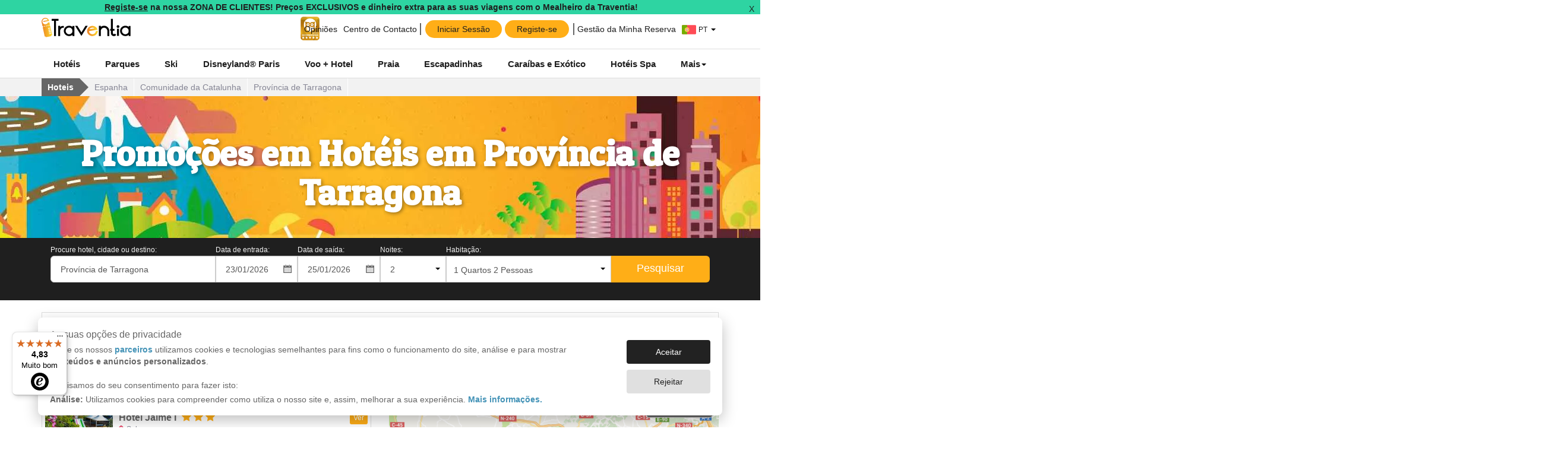

--- FILE ---
content_type: text/html; charset=UTF-8
request_url: https://www.traventia.pt/hoteis/espanha/comunidade-da-catalunha/tarragona-provincia
body_size: 130870
content:



<!DOCTYPE html>
<html lang="pt" id="ng-app" ng-app="angularApp" >

<head>
 
    <meta charset="utf-8"> 
    
    <title>Promoções em Hotéis em Província de Tarragona</title>

    <link rel="canonical" href="https://www.traventia.pt/hoteis/espanha/comunidade-da-catalunha/tarragona-provincia" />

    <meta name="description" content="Hotéis em Província de Tarragona ao melhor preço. Aproveite esta oportunidade!" />
    <meta name="keywords" content="promocoes hoteis, hoteis melhor preco, hoteis baratos, melhores hoteis" />
    
    <meta property="og:title" content="Promoções em Hotéis em Província de Tarragona" />
    <meta property="og:site_name" content="Traventia"/>
    <meta property="og:type" content="website" />
    <meta property="og:description" content="Hotéis em Província de Tarragona ao melhor preço. Aproveite esta oportunidade!" />
    <meta property="og:url" content="https://www.traventia.pt/hoteis/espanha/comunidade-da-catalunha/tarragona-provincia" />
    <meta property="og:image" content="" />
    <meta property="og:locale" content="" />
    
 
        <link rel="alternate" href="https://www.traventia.es/hoteles/espana/comunidad-de-cataluna/tarragona-provincia" hreflang="es-ES" />
        <link rel="alternate" href="https://www.traventia.fr/hotels/espagne/catalogne/province-de-tarragone" hreflang="fr-FR" />
        <link rel="alternate" href="https://www.traventia.it/hotel/spagna/comunidad-de-catalogna/tarragona-provincia" hreflang="it-IT" />
    
 

    <link rel="shortcut icon" href="/img/favicon/favicon.ico">
    <link rel="icon" type="image/png" href="/img/favicon/favicon-16x16.png" sizes="16x16">
    <link rel="icon" type="image/png" href="/img/favicon/favicon-32x32.png" sizes="32x32">

    <link rel="apple-touch-icon" sizes="57x57" href="/img/favicon/apple-touch-icon-57x57.png" type="image/png">
    <link rel="apple-touch-icon" sizes="60x60" href="/img/favicon/apple-touch-icon-60x60.png" type="image/png">
    <link rel="apple-touch-icon-precomposed" href="/img/favicon/apple-touch-icon-precomposed.png" type="image/png">
    
    <meta name="msapplication-TileColor" content="#ffffff">
    <meta name="msapplication-TileImage" content="/img/favicon/mstile-150x150.png">
    <meta name="msapplication-config" content="/img/favicon/browserconfig.xml">

    <link rel='mask-icon' href='/img/favicon/safari-pinned-tab.svg' color='#ff0000'>
    


    <meta name="author" content="Traventia.com"/>
    <!-- <link rel="Shortcut Icon" href="/img/favicon.ico?favicon=2" type="image/x-icon"/> -->
    
    <meta http-equiv="Content-Type" content="text/html;charset=UTF-8" />
    <meta http-equiv="X-UA-Compatible" content="IE=Edge,chrome=1" />
    
    <meta name="robots" content="index,follow"/>
    <meta name="viewport" content="width=device-width, initial-scale=1.0, maximum-scale=1.0, user-scalable=no" />

    <meta name="google-site-verification" content="A19LttEkUldYrJmhcr_PLH2Bg3QqM5-LDbyCPpD5-Ic" />

        
        



      
<link href='https://fonts.googleapis.com/css?family=Patua+One' rel='stylesheet' type='text/css'>
        <link rel="stylesheet" type="text/css" href="/assets/libraries/bootstrap/css/bootstrap.min.css" />
        <link rel="stylesheet" type="text/css" href="/dist/css/styles.1fd67a657f.css" />
    
<style>
[ng\:cloak], [ng-cloak], [data-ng-cloak], [x-ng-cloak], .ng-cloak, .x-ng-cloak {
  display: none !important;
}
</style>



<!--[if lte IE 9]>
<script src="https://html5shiv.googlecode.com/svn/trunk/html5.js"></script>
<![endif]-->
<!--[if lte IE 8]>
<script src="https://html5shiv.googlecode.com/svn/trunk/html5.js"></script>
<script src="/assets/libraries/iecomp/respond.min.js"></script>
<script src="/assets/js/ie8.js"></script>
<![endif]-->

        
    <script>
  window.dataLayer = window.dataLayer || [];
  (function(){function i(n){for(var t,r=document.cookie.split(";"),i=0;i<r.length;i++){for(t=r[i];t.charAt(0)==" ";)t=t.substring(1);if(t.indexOf(n+"=")==0)return t.substring((n+"=").length,t.length)}return""}function u(){dataLayer.push(arguments)}var n={security_storage:"granted",functionality_storage:"granted",personalization_storage:"granted",ad_storage:"denied",analytics_storage:"denied",ad_personalization:"denied",ad_user_data:"denied"},t;try{t=JSON.parse(i("co")).cookieConf;n.ad_storage=t.ad_storage?"granted":"denied";n.analytics_storage=t.analytics_storage?"granted":"denied";n.ad_personalization=typeof t.ad_personalization=="undefined"?n.ad_storage:t.ad_personalization?"granted":"denied";n.ad_user_data=typeof t.ad_user_data=="undefined"?n.ad_storage:t.ad_user_data?"granted":"denied"}catch(r){console.error(r)}u("consent","default",n)})();          
</script>  

                <!-- Google Tag Manager -->

<script>(function(w,d,s,l,i){w[l]=w[l]||[];w[l].push({'gtm.start':
new Date().getTime(),event:'gtm.js'});var f=d.getElementsByTagName(s)[0],
j=d.createElement(s),dl=l!='dataLayer'?'&l='+l:'';j.async=true;j.src=
'https://www.googletagmanager.com/gtm.js?id='+i+dl;f.parentNode.insertBefore(j,f);
})(window,document,'script','dataLayer','GTM-P6XDL8G');

window.dataLayer = window.dataLayer || [];
</script>


<!-- End Google Tag Manager -->      
    <script>
/* Language Code */
var __G__LANGCODE__ = '';
 
/* Prod flag */
    var __ISPROD__ = true;
    window.__ISPROD__ = true;
 
</script>

<script id="cookies-banner-script" src="/scriptsv3/lgl/cookiesBanner.js" async></script>
<script id="utm-script" src="/scriptsv3/m/utm.js" async></script>


<script>


</script>
</head>

<body id="tr-body-wrapper">

<!--  -->
<!--  -->
            <!-- Google Tag Manager (noscript) -->

<noscript><iframe src="https://www.googletagmanager.com/ns.html?id=GTM-P6XDL8G" height="0" width="0" style="display:none;visibility:hidden"></iframe></noscript>

<!-- End Google Tag Manager (noscript) -->      
    

<!-- H -->
<header>
<div style="position:relative;z-index: 10;" ng-controller="ctrlLogin">
	
			<!--Call action banner to register-->
		<div ng-cloak ng-hide="bannerClosed">
  <div class="hidden-xs" ng-click="handleAction('register')">
      <div class="banner-container bg-green">
    <div class="banner standar-box small">
        <!-- <div class="chip bg-black">IMPORTANTE</div> -->
        <div class="text-content black r-text-small">
                          <u>Registe-se</u> na nossa ZONA DE CLIENTES! Preços EXCLUSIVOS e dinheiro extra para as suas viagens com o Mealheiro da Traventia!
                    </div>          
    </div>

    <!-- botón cerrar -->
    <div class="button-close-banner black" ng-click="closebanner($event)">X</div>
</div>

<style>
    .banner-container{
      position:relative;
      padding-right:30px;
    }
    .banner{        
      display:flex;
      align-items:center;
      justify-content:center;
      cursor: pointer;
    }
    .chip{
        border-radius:5px;
        text-transform:uppercase;
        color:white;
        padding:3px 5px;
        margin-right:5px;
        font-size:12px;
    }
    .text-content {
       line-height:14px;
        font-weight:bold;
    }
    .button-close-banner{
        position:absolute;
        right:0; 
        top:0;
        cursor: pointer;
        padding:5px 10px;
    }
</style>  </div>

  <!-- Mobile: el drawer funciona-->
  <div class="visible-xs" id="idShowLoginDrawerMobile">
      <div class="banner-container bg-green">
    <div class="banner standar-box small">
        <!-- <div class="chip bg-black">IMPORTANTE</div> -->
        <div class="text-content black r-text-small">
                          <u>Registe-se</u> na nossa ZONA DE CLIENTES! Preços EXCLUSIVOS e dinheiro extra para as suas viagens com o Mealheiro da Traventia!
                    </div>          
    </div>

    <!-- botón cerrar -->
    <div class="button-close-banner black" ng-click="closebanner($event)">X</div>
</div>

<style>
    .banner-container{
      position:relative;
      padding-right:30px;
    }
    .banner{        
      display:flex;
      align-items:center;
      justify-content:center;
      cursor: pointer;
    }
    .chip{
        border-radius:5px;
        text-transform:uppercase;
        color:white;
        padding:3px 5px;
        margin-right:5px;
        font-size:12px;
    }
    .text-content {
       line-height:14px;
        font-weight:bold;
    }
    .button-close-banner{
        position:absolute;
        right:0; 
        top:0;
        cursor: pointer;
        padding:5px 10px;
    }
</style>  </div>
</div>	
		<!-- TrustedShops -->
		<!--  -->
	
	<!-- Pre-header -->
	<section class="cont-nav-preheader">
		<div class="container">
			<div style="font-size:0;">

				<!-- Logo -->
				<a href="/" class="display-inline traventia-logoheader hidden-xs-us">
					<img style="height:33.28px;" src="https://tr2.traventia.com/graphic-design/logos/logos_traventia/traventia_logo_bold.svg" alt="Traventia Logo"> 
				</a>

				<!-- Secciones -->
				<div class="display-inline text-right nav-preheader hidden-xs-us">
					 
					<div class="display-inline position-relative" style="padding:0 5px;vertical-align:top;border-top:3px solid transparent;position:relative;width:40px;height:45px">
						<img
							src="https://tr1.traventia.com/graphic-design/logos/logos_afiliados/selo_marca_recomendada_2025.png"
							alt="Portal da Quiexa Logo"
							style="position: absolute; height: 100%; width: 100%; inset: 0px; object-fit: contain; color: transparent;"
							title="Portal da Queixa - Marca Recomendada 2025"
						/>
					</div>
					
																								<a href="https://www.traventia.pt/opinioes" class="display-inline btnpreheader position-relative">
							
							Opiniões
							</a>
																																				<a href="https://www.traventia.pt/appv2/contact-center" class="display-inline btnpreheader position-relative">
							
							Centro de Contacto
							</a>
																																				<div class="display-inline position-relative">
  
    <div ng-cloak ng-show="hasSession==true" id="idShowUserDropdown">
      <div class="btnpreheader" style="cursor:pointer;">
      
        <div class="userprofilecontainer">
          <div class="userletterprofile">{{ user.getAvatarCharacter() }}</div> 
          <div class="userzonewithwallet">
            {{ user.getEmail() }}
            <div class="walletchip bg-gradient-gold"><span style="display:flex; align-items:center;" class="fonticon fonticon-walletoutiline white"></span><span>{{ wallet.getWallet().wallet.amount / 100 }} €</span></div>
          </div>
          
          
          <div class="userzone-badge bg-orange">
            <div class="rotationarrow">
              <div style="font-size:5px;" class="fonticon fonticon-arrow_left"></div>
            </div>
          </div>
        </div>
      </div>
      <!-- <div ng-show="hasSession==false" ng-click="handleAction()">
        <i class="fonticon fonticon-usersolid"></i>
        <span>Zona de Clientes</span>
      </div> -->
    </div>

    <div class="newbuttonsheader" ng-show="hasSession==false" >
      <div class="newbuttonsheader registerbuttons">
        <div style="color:#1f1f1f;" class="btn-orange cursor button-header" ng-click="handleAction('login')">Iniciar Sessão</div>
        <div style="color:#1f1f1f;" class="btn-orange cursor button-header" ng-click="handleAction('register')">Registe-se</div>
      </div>
      <div class="btnpreheader" style="cursor:pointer;" ng-click="handleAction('bookingManagement')">Gestão da Minha Reserva</div>
    </div>
    <div id="userdropdownlist" class="dropdown-user text-left border-radius-all" style="display:none;padding:0;">
       <style>
  .userprofilecontainer-menu {
        display: flex;
        justify-content: center;
        align-items: center;
        gap: 10px;
        font-weight:bold;
        font-size:14px;
        color:#1f1f1f;
        padding:10px;
        border-bottom:1px solid #f2f2f2;
      }
    
      .userletterprofile-menu {
        display: flex;
        justify-content: center;
        align-items: center;
        font-weight: bold;
        width:50px;
        height: 50px;
        color: #fff;
        font-size:20px;
        background-color: #2ed4a2;
        border-radius: 50%;
        border: 3px solid #18b887;
      }
      .listmenu li{
        display: grid;
        grid-template-columns: auto 1fr;
        justify-items: start;
        align-items:center;
        min-height:40px;
        text-align: left;
        list-style: none;    
        gap: 10px;
        padding:0 10px;
        color:#1f1f1f;
        cursor:pointer;
      } 
      .listmenu li:hover{
        background-color:rgba(0, 0, 0, 0.04);
      }
      .listmenu .fonticon{
        display:inline-flex;
        justify-content:center;
        align-items:center;
        font-size:15px;
        height:min-content;
      }
      .walletchip {
        display: inline-flex;
        min-width:64px;
        justify-content: space-between;
        gap: 5px;
        height:19px;
        font-size: 12px;
        padding: 1.6px 3px;        
        border-radius: 5px;
      }
</style>

<div id="userdropdownlistxs" class="visible-xs-us" style="display:none;padding:0;">
  <!-- <div ng-show="hasSession==true"> -->
   <div class="userprofilecontainer-menu">
      <div class="userletterprofile-menu">{{ user.getAvatarCharacter() }}</div>
      <div>
        <div>A Minha conta</div>
        <div>{{ user.getEmail() }} </div>
        <div class="userzonewithwallet">           
            <div class="walletchip bg-gradient-gold"><span style="display:flex; align-items:center;" class="fonticon fonticon-walletoutiline white"></span><span>{{ wallet.getWallet().wallet.amount / 100 }} €</span></div>
          </div>
      </div>               
    </div>
  <!-- </div> -->
</div>
<ul id="userdropdownlist" class="listmenu text-left">
    <li ng-click="goToAccountProfile()"><span class="fonticon fonticon-useroutiline "></span>A Minha conta</li>
    <li ng-click="goToAccountBookings()"><span class="fonticon fonticon-ticketoutiline  "></span>As Minhas reservas</li>
    <li ng-click="goToAccountPassengers()"><span class="fonticon fonticon-groupoutiline  "></span>Os Meus passageiros</li>
    <li ng-click="goToAccountWallet()"><span class="fonticon fonticon-walletoutiline  "></span> 
      <div style="display: flex; width: 100%; justify-content: space-between;    align-items: center;">
        <span>O Meu Mealheiro</span>
        <b>{{ wallet.getWallet().wallet.amount / 100 }} €</b>
      </div>        
    </li>
    <li ng-click="doLogout()"><span class="fonticon fonticon-onoffoutiline  "></span>Fechar sessão</li>
</ul>    </div>

    <!-- Modal login -->
      
    <!-- Timetable modal -->
    <script type="text/ng-template" id="loginModal.html">
      <!-- Modal content -->
      <style type="text/css">
 
  .logintabs {
    border-width: 0;
    background-position: 50%;
    transition: background 0.3s;
    outline: none;
    cursor: pointer;
    padding: 8px 22px;
    font-weight: 700;
    font-size: 16px;
    border-bottom: 0.4rem solid #ddd;
  }

  .logintabs:hover {
    background-color: #f2f2f2;
  }

  .logintabs.tab-active {
    background-color: #ffae17;
    color: #fff;
    background-size: 100%;
    transition: background 0s;
    border-color: #ff8f18;
  }

  .userzoneheader {
    display: flex;
    /*  width: 100%; */
    gap: 0.625rem;
    margin-bottom: 0.625rem;
    padding: 0.625rem 0;
  }

  .userzonebody {
    display: grid;
    grid-template-columns: 1fr;
    gap: 0.625rem;
    justify-content: center;
    justify-items: center;
    padding: 0.625rem;
  }

  .form-group-login {
    width: 100%;
  }

  .userzonemodal {
    font-size: 14px;
    padding: 1.25rem;
    color:#1f1f1f;
  }

  .loginanimation {
    animation-name: loginslide;
    -webkit-animation-duration: 0.5s;
    animation-delay: 0s;
    animation-duration: 0.5s;
    animation-iteration-count: 1;
    animation-fill-mode: backwards;
  }

  @-moz-@keyframes loginslide {
    0% {
      -webkit-transform: translateY(100%);
    }

    100% {
      -webkit-transform: translateY(0);
    }
  }

  @-webkit-@keyframes loginslide {
    0% {
      -webkit-transform: translateY(100%);
    }

    100% {
      -webkit-transform: translateY(0);
    }
  }

  @keyframes loginslide {
    0% {
      -webkit-transform: translateY(100%);
    }

    100% {
      -webkit-transform: translateY(0);
    }
  }

  .recallquestion {
    display: flex;
    align-items: center;
    font-size: 16px;
    padding: 5px;
  }

  .recallquestion span {
    margin-left: 0.438rem;
  }

  .userzonefooter {
    padding: 0 1.25rem;
    padding-top: 0.625rem;
    border-top: 1px solid #ddd;
  }

  /* BUTTONS */
  .userzonebutton {
    width: 100%;
    border-radius: 1.875rem;
    padding: 8px 22px;
    /*   background-color: #ef4a68;
  color: white; */
    border: 0;
  }

  .trsecondary {
    color: #fff;
    background-color: #ef4a68;
    border-color: #ef4a68;
  }

  .trsecondary:hover {
    background: #cd405b radial-gradient(circle, transparent 1%, #ed6981 1%)
      center/15000%;
  }

  .trsecondary:active {
    background-color: #cd405b;
    background-size: 100%;
    transition: background 0s;
  }

  .default:hover {
    background: #d5d5d5 radial-gradient(circle, transparent 1%, #ddd 1%)
      center/15000%;
  }

  .default:active {
    background-color: #d5d5d5;
    background-size: 100%;
    transition: background 0s;
  }

  .default {
    background-color: #ddd;
    border-color: #ddd;
  }

  .trsecondary {
    color: #fff;
    background-color: #ef4a68;
    border-color: #ef4a68;
  }

  .trsecondary:hover {
    background: #cd405b radial-gradient(circle, transparent 1%, #ed6981 1%)
      center/15000%;
  }

  .trsecondary:active {
    background-color: #cd405b;
    background-size: 100%;
    transition: background 0s;
  }

  .userzonebutton.disable {
    opacity: 0.5;
    cursor: default;
    pointer-events: none;
  }

  .default.disable:hover {
    background-color: #ddd;
  }

  .default.disable:active {
    background-color: #ddd;
  }

  .trsecondary.disable:hover {
    background-color: #ef4a68;
  }

  .trsecondary.disable:active {
    background-color: #ef4a68;
  }

  .userzonesocialbutton {
    color: black;
    background-color: #fff;
    border: 1px solid #666;
  }

  .btnsocialstyle {
    display: flex;
    flex-wrap: nowrap;
    align-items: center;
    gap: 10px;
    width: 100%;
    text-align: center;
    font-size: 14px;
  }

  .login-text-center {
    text-align: center;
  }

  .userzone-title {
    font-size: 21px;
  }

  .fakelink {
    cursor: pointer;
    color: #4493b7;
    font-size: 14px;
  }

  .arrowback {
    margin-top: 20px;
    margin-bottom: -55px;
    margin-left: 20px;
    cursor: pointer;
  }

  .drawerMobileHeader {
    font-size: 14px;
    display: flex;
    justify-content: space-between;
    align-items: center;
    left: 0;
    right: 0;
    top: 0;
    width: 100%;
    padding: 10px;
    font-weight: 700;
    
    border-bottom: 1px solid #ddd;
  }
  .no-visible-helpertext{
    visibility: hidden;
  }
  .login-input-error {
    border-color: #ef4a68;
  }

  .login-input-error:focus {
    border-color: #ef4a68;
    -webkit-box-shadow: inset 0 1px 1px rgb(0 0 0 / 8%), 0 0 8px #ef4a68;
    box-shadow: inset 0 1px 1px rgb(0 0 0 / 8%), 0 0 8px #ef4a68;
    -moz-box-shadow: inset 0 1px 1px rgb(0 0 0 / 8%), 0 0 8px #ef4a68;
  }

  .login-input-success {
    border-color: #4493b7;
  }

  .login-input-success:focus {
    border-color: #4493b7;
    -webkit-box-shadow: inset 0 1px 1px rgb(0 0 0 / 8%), 0 0 8px #4493b7;
    box-shadow: inset 0 1px 1px rgb(0 0 0 / 8%), 0 0 8px #4493b7;
    -moz-box-shadow: inset 0 1px 1px rgb(0 0 0 / 8%), 0 0 8px #4493b7;
  }
</style>
<div ng-class="{'loginanimation': mobileHeader == true}" class="userzonemodal">
  <div ng-show="mobileHeader == true" class="drawerMobileHeader">
    <div
      ng-show="loginModalState === 'login' || loginModalState === 'recoverPassword'"
    >
      Iniciar Sessão
    </div>
    <div
      ng-show="loginModalState === 'register' || loginModalState==='registerSuccess'"
    >
      Registe-se
    </div>
    <div ng-show="loginModalState === 'bookingManagement'">
      Gestão da Minha Reserva
    </div>
    <div>
      <button
        type="button"
        class="close"
        data-dismiss="modal"
        aria-label="Close"
        ng-click="closeModal()"
      >
        <span aria-hidden="true">&times;</span>
      </button>
    </div>
  </div>
  <button
    ng-show="mobileHeader == false"
    type="button"
    class="close"
    data-dismiss="modal"
    aria-label="Close"
    ng-click="closeModal()"
  >
    <span aria-hidden="true">&times;</span>
  </button>
  <div class="userzoneheader" ng-show="loginModalState!=='bookingManagement'">
    <div ng-click="loginme()">
      <div
        class="logintabs"
        ng-class="{ 'tab-active' :loginModalState==='login' || loginModalState==='recoverPassword'}"
      >
        <span>Iniciar Sessão</span>
      </div>
    </div>
    <div ng-click="registerme()">
      <div
        class="logintabs"
        ng-class="{ 'tab-active' :loginModalState==='register'}"
      >
        <span>Registe-se</span>
      </div>
    </div>
  </div>

  <!-- Formulario de login -->
  <div ng-show="loginModalState==='login'" class="userzonebody">
    <div
      class="form-group has-feedback form-group-login nomargin"
      ng-class="{ 'has-error' : messageToggles.showLoginEmailNotValidError === true}"
    >
      <label class="control-label" for="loginEmail"
        >Email</label
      >
      <span
        style="line-height: 29px !important"
        ng-show="messageToggles.showLoginEmailNotValidError === true"
        class="glyphicon glyphicon-remove form-control-feedback"
      ></span>
      <input
        type="text"
        class="form-control input-lg"
        name="loginEmail"
        ng-change="onFormChange('login')"
        ng-model="loginForm.email"
        placeholder="Email"
      />
    </div>
    <div
      class="form-group has-feedback form-group-login"
      ng-class="{ 'has-error' : messageToggles.showLoginPasswordNotValidError === true}"
    >
      <label class="control-label" for="loginPassword"
        >Password</label
      >
     
      <div class="input-group">
        <input
          type="{{loginForm.typePassword}}"
          class="form-control input-lg"
          name="loginPassword"
          ng-change="onFormChange('login')"
          ng-model="loginForm.password"
          placeholder="Password"
        />
        <span class="input-group-btn">
          <button
            class="btn btn-default btn-lg"
            type="button"
            ng-click="togglePassword('login', 'password')"
          >
            <span class="fonticon" ng-class="{'fonticon-hide': loginForm.typePassword == 'password', 'fonticon-show': loginForm.typePassword == 'text' }"></span>
          </button>
        </span>
      </div>
      
      <!-- /input-group -->
    </div>
    <button
      class="userzonebutton trsecondary text"
      ng-class="{'disable': loginForm.buttonEnabled === false }"
      ng-click="doLogin()"
    >
      Fazer login
    </button>
    <div ng-show="messageToggles.showLoginMessageError">
      <div class="alert alert-danger">
        Desculpe, não encontramos uma conta com o e-mail e password indicado.
      </div>
    </div>
    <div>
      Esqueceu a sua password?
      <span
        style="cursor: pointer"
        class="fakelink"
        ng-click="showRecoverPassword()"
        >Clique aqui</span
      >
    </div>
  </div>

  <!-- Formulario de registro -->
  <div ng-show="loginModalState==='register'" class="userzonebody">
    <div class="black text-bold userzone-title">
      Criar uma conta
    </div>
    <div
      class="form-group form-group-login has-feedback nomargin"
    >
      <label class="control-label" for="registerEmail"
        >Email</label
      >
      <span
        style="line-height: 29px !important"
        ng-show="messageToggles.showRegisterEmailNotValidError === true"
        class="glyphicon glyphicon-remove form-control-feedback"
      ></span>
      <input
        type="text"
        class="form-control input-lg"
        name="registerEmail"
        ng-change="onFormChange('register')"
        ng-class="{ 'login-input-error' : validationErrors.register.emailNotValid == true }"
        ng-model="registerForm.email"
        placeholder="Email"
      />
       <span style="font-size:9px; color:#ef4a68; margin-bottom:0;" 
        ng-class="{'no-visible-helpertext' : !validationErrors.register.emailNotValid}" 
        class="help-block">Deverá introduzir um email válido</span>
    </div>
    <div
      class="form-group form-group-login has-feedback nomargin"
    >
      <label class="control-label" for="registerPassword"
        >Password nova</label
      >
      <span
        style="line-height: 29px !important"
        ng-show="messageToggles.showRegisterPasswordNotValidError === true"
        class="glyphicon glyphicon-remove form-control-feedback"
      ></span>
      <div class="input-group">
        <input
          type="{{registerForm.typePassword}}"
          class="form-control input-lg"
          name="registerPassword"
          ng-change="onFormChange('register')"
          ng-class="{ 'login-input-error' : validationErrors.register.passwordNotValid == true }"
          ng-model="registerForm.password"
          placeholder="Password nova"
        />
        <span class="input-group-btn">
          <button
            class="btn btn-default btn-lg"
            type="button"
            ng-click="togglePassword('register', 'password')"
          >
            <span class="fonticon" 
              ng-class="{'fonticon-hide': registerForm.typePassword == 'password', 'fonticon-show': registerForm.typePassword == 'text' }"></span>
          </button>
        </span>
      </div>
       <span style="font-size:9px; color:#ef4a68; margin-bottom:0;" 
        ng-class="{ 'no-visible-helpertext' : !validationErrors.register.passwordNotValid }"
        class="help-block">{{ langs.userzone_create_account_password_helper_text.replace("%C%", 8) }}</span>
      <!-- /input-group -->
    </div>
    <div
      class="form-group form-group-login has-feedback nomargin"
      ng-class="{ 'has-error' : messageToggles.showRegisterPasswordRepeatNotValidError === true}"
    >
      <label class="control-label" for="registerPasswordRepeat"
        >Repita a password</label
      >
      <span
        style="line-height: 29px !important"
        ng-show="messageToggles.showRegisterPasswordRepeatNotValidError === true"
        class="glyphicon glyphicon-remove form-control-feedback"
      ></span>
      <div class="input-group">
        <input
          type="{{registerForm.typePasswordRepeat}}"
          class="form-control input-lg"
          name="registerPasswordRepeat"
          ng-change="onFormChange('register')"
          ng-class="{ 'login-input-error' : validationErrors.register.passwordRepeatNotValid == true || validationErrors.register.passwordsNotMatch == true }"
          ng-model="registerForm.passwordRepeat"
          placeholder="Repita a password"
        />
        <span class="input-group-btn">
          <button
            class="btn btn-default btn-lg"
            ng-click="togglePassword('register', 'passwordRepeat')"
            type="button"
          >
            <span class="fonticon" ng-class="{'fonticon-hide': registerForm.typePasswordRepeat == 'password', 'fonticon-show': registerForm.typePasswordRepeat == 'text' }"></span>
          </button>
        </span>
      </div>
       <span style="font-size:9px; color:#ef4a68; margin-bottom:0;"
        ng-class="{ 'no-visible-helpertext hidden' : !validationErrors.register.passwordRepeatNotValid }" 
        class="help-block">{{ langs.userzone_create_account_password_helper_text.replace("%C%", 8) }}</span>
       <span style="font-size:9px; color:#ef4a68; margin-bottom:0;"
        ng-class="{ 'no-visible-helpertext' : !validationErrors.register.passwordsNotMatch }" 
        class="help-block">As passwords não coincidem. Tenha em atenção às maiúsculas e minúsculas.</span>
      <!-- /input-group -->
    </div>
    <button
      class="userzonebutton trsecondary text"
      ng-class="{'disable': registerForm.buttonEnabled === false }"
      ng-click="doregister()"
    >
      Continuar
    </button>
    <p class="login-text-center">
      Vamos enviar-lhe um e-mail para que possa validar que o e-mail indicado é correto
    </p>
  </div>

  <!-- Vista de registro completado -->
  <div ng-show="loginModalState==='registerSuccess'" class="userzonebody">
    <img
      src="https://tr2.traventia.com/graphic-design/sprites/travis/travis_alegre.png"
      alt="Estamos quase lá! Enviámos-lhe um e-mail de validação para que ative a sua conta. Por favor, consulte o seu e-mail."
    />
    <div class="black text-bold text-center userzone-title">
      Parabéns, o seu pedido foi enviado com sucesso!
    </div>
    <p class="login-text-center">Estamos quase lá! Enviámos-lhe um e-mail de validação para que ative a sua conta. Por favor, consulte o seu e-mail.</p>
    <button style="width:min-content;" class="userzonebutton trsecondary text" ng-click="closeModal()">
      Fechar
    </button>
    <p class="login-text-center">
      Depois de verificar o seu e-mail, informamos que poderá desfrutar das vantagens de ser um membro da Traventia :)
    </p>
  </div>

  <!-- Formulario de booking management -->
  <div ng-show="loginModalState==='bookingManagement'" class="userzonebody">
    <div class="black text-bold userzone-title ">
      Gestão da Minha Reserva
    </div>
    <p class="login-text-center">Introduza o e-mail com que realizou a reserva e o código de reserva. Nesta área poderá consultar os detalhes da sua reserva, rever as suas condições, efetuar o pagamento (Cartão de Débito/Crédito, Referência Multibanco, MB Way ou Transferência Bancária), descarregar a documentação, anexar comprovativos de pagamento ou solicitar fatura.</p>
    <div
      class="form-group form-group-login has-feedback nomargin"
      ng-class="{ 'has-error' : messageToggles.showBookingManagementEmailNotValidError === true}"
    >
      <label class="control-label" for="bookingManagementEmail"
        >Email</label
      >
      <span
        style="line-height: 29px !important"
        ng-show="messageToggles.showBookingManagementEmailNotValidError === true"
        class="glyphicon glyphicon-remove form-control-feedback"
      ></span>
      <input
        type="text"
        class="form-control input-lg"
        ng-change="onFormChange()"
        name="bookingManagementEmail"
        ng-model="bookingManagementForm.email"
        placeholder="Email"
      />
    </div>
    <div
      class="form-group form-group-login has-feedback"
      ng-class="{ 'has-error' : messageToggles.showBookingManagementBookrefNotValidError === true}"
    >
      <label class="control-label" for="bookingManagementBookref"
        >Código de Reserva</label
      >
      <span
        style="line-height: 29px !important"
        ng-show="messageToggles.showBookingManagementBookrefNotValidError === true"
        class="glyphicon glyphicon-remove form-control-feedback"
      ></span>
      <input
        type="text"
        class="form-control input-lg"
        ng-change="onFormChange('bookingManagement')"
        name="bookingManagementBookref"
        ng-model="bookingManagementForm.bookref"
        placeholder="Código de Reserva"
      />
    </div>
    
    <button
      class="userzonebutton trsecondary text"
      ng-click="doBookingManagement()"
    >
      Entrar
    </button>
    <div style="width: 100%; margin-top:10px;"
    ng-show="messageToggles.showBookingManagementErrorMsg">
      <div class="alert alert-danger">
        Email ou código de reserva
      </div>
    </div>
    <div class="login-text-center">
      <span>Poderá encontrar o código de reserva no e-mail de confirmação da reserva. O código da reserva é composto por 5 letras e 7 números.</span>
    </div>
  </div>

  <!-- Formulario de recuperar password -->
  <div ng-show="loginModalState==='recoverPassword'">
    <div class="arrowback">
      <span class="fonticon fonticon-arrow_left" ng-click="loginme()"></span>
    </div>
    <div class="userzonebody">
      <div style="margin-top: 25px" class="black text-bold userzone-title">
        Recupere a sua password
      </div>
      <p class="login-text-center">Já efetuou o seu registo e não se lembra da password? Introduza o e-mail com o qual criou a sua conta e de seguida, enviaremos-lhe um e-mail com as instruções a seguir para gerar uma nova password. Não recebeu qualquer email para recuperar a password? Reveja por favor a pasta SPAM do seu e-mail. Se não recebeu qualquer e-mail, é possível que não tenha efetuado o registo na Traventia ou que tenha efetuado o login através da plataforma Facebook ou Google.</p>
      <div
        class="form-group form-group-login has-feedback nomargin"
        ng-class="{ 'has-error' : messageToggles.showRecoverPasswordEmailNotValidError === true}"
      >
        <label class="control-label" for="recoverPasswordEmail"
          >Email</label
        >
        <span
          style="line-height: 29px !important"
          ng-show="messageToggles.showRecoverPasswordEmailNotValidError === true"
          class="glyphicon glyphicon-remove form-control-feedback"
        ></span>
        <input
          type="text"
          class="form-control input-lg"
          name="recoverPasswordEmail"
          ng-change="onFormChange('recoverPassword')"
          ng-class="{'login-input-error': validationErrors.recoverPassword.emailNotValid == true}"
          ng-model="recoverPasswordForm.email"
          placeholder="Email"
        />
      </div>
       <span style="width:100%;font-size:9px; color:#ef4a68; margin-bottom:0; text-align:left;" 
        ng-class="{'no-visible-helpertext': !validationErrors.recoverPassword.emailNotValid}"
        class="help-block">Deverá introduzir um email válido</span>
      <button
        class="userzonebutton trsecondary text"
        ng-class="{'disable': recoverPasswordForm.buttonEnabled === false }"
        ng-click="doRecoverPassword()"
      >
        Recuperar Password
      </button>
      <div
        class="login-text-center"
        ng-show="messageToggles.showRecoverPasswordMessageSuccess"
      >
        <span style="color: green"
          >Verifique a caixa de entrada do e-mail indicado. Encontrará as instruções para recuperar a sua password. Se não recebeu qualquer e-mail, é porque não efetuou o registo com esse e-mail.</span
        >
      </div>
      <div
        class="login-text-center"
        ng-show="messageToggles.showRecoverPasswordEmailNotValidError"
      >
        <span style="color: red">Ocorreu um erro. Por favor, tente novamente mais tarde.</span>
      </div>
    </div>
  </div>
  <!-- Botones de login con redes sociales -->
  <div class="userzonebody" ng-show="showSocialLogin()">
    <button
      class="userzonebutton userzonesocialbutton default"
      ng-click="loginGoogle()"
    >
      <div class="btnsocialstyle">
        <img
          width="20"
          height="20"
          src="https://tr1.traventia.com/graphic-design/sprites/icons/social/googlesmalllogo.svg?q=20x20"
          alt="Aceder com Facebook"
        />
        <span style="flex-grow: 2">Aceder com Google</span>
      </div>
    </button>
    <button
      class="userzonebutton userzonesocialbutton default"
      ng-click="loginFacebook()"
    >
      <div class="btnsocialstyle">
        <img
          width="20"
          height="20"
          src="https://tr1.traventia.com/graphic-design/sprites/icons/social/faceboosmailllogo.svg?q=20x20"
          alt="Aceder com Google"
        />
        <span style="flex-grow: 2"
          >Aceder com Facebook</span
        >
      </div>
    </button>
    <div style="width: 100%;" ng-show="messageToggles.showRegisterMessageGenericError">
      <div class="alert alert-danger">
        Já existe uma conta registada com o e-mail indicado
      </div>
    </div>
  </div>
  <!-- Pie de modal cuando estamos en login -->
  <div
    ng-show="loginModalState==='login' || loginModalState==='recoverPassword'"
    class="userzonefooter"
  >
    <div ng-click="registerme()" class="recallquestion fakelink">
      <div class="fonticon fonticon-useroutiline"></div>
      <span>Não tem conta? Inscreva-se e usufrua das vantagens de ser membro Traventia.</span>
    </div>
    <div ng-click="openBookingManagement()" class="recallquestion fakelink">
      <div class="fonticon fonticon-suitcase"></div>
      <span>Faça a gestão da sua reserva sem iniciar sessão</span>
    </div>
  </div>

  <!-- Pie de modal cuando estamos en registro -->
  <div ng-show="loginModalState==='register'" class="userzonefooter">
    <div ng-click="loginme()" class="recallquestion fakelink">
      <div class="fonticon fonticon-usersolid"></div>
      <span>Já tem uma conta? Inicie Sessão!</span>
    </div>
    <div ng-click="openBookingManagement()" class="recallquestion fakelink">
      <div class="fonticon fonticon-suitcase"></div>
      <span>Faça a gestão da sua reserva sem iniciar sessão</span>
    </div>
  </div>
  <!-- Pie de modal cuando estamos en booking management -->
  <div ng-show="loginModalState==='bookingManagement'" class="userzonefooter">
    <div ng-click="loginme()" class="recallquestion fakelink">
      <div class="fonticon fonticon-usersolid"></div>
      <span>Já tem uma conta? Inicie Sessão!</span>
    </div>
    <div ng-click="registerme()" class="recallquestion fakelink">
      <div class="fonticon fonticon-useroutiline"></div>
      <span>Não tem conta? Inscreva-se e usufrua das vantagens de ser membro Traventia.</span>
    </div>
  </div>
</div>
    </script>
 
</div>


<style type="text/css">
      .userprofilecontainer {
        font-size: 12px;
        position:relative;
        display: flex;
        justify-content: center;
        align-items: center;
        height:50px;
        gap: 10px;
        font-weight:bold;
      }
      .userzone-badge{
        position: absolute;
        display: flex;
        justify-content: center;
        align-items: center;
        width: 16px;
        height: 16px;
        top: 25px;
        left: 20px;
        border-radius:50%;
        z-index: 1;
      }
      .rotationarrow{
        display: flex;
        justify-content: center;
        align-items: center;
        transform: rotate(-90deg);
        }
      .userletterprofile {
        display: flex;
        justify-content: center;
        align-items: center;
        font-weight: bold;
        width: 30px;
        height: 30px;
        color: #fff;
        background-color: #2ed4a2;
        border-radius: 50%;
        border: 3px solid #18b887;
      }

      .userzonewithwallet{
        display:flex;
        flex-direction:column;
        justify-content:center;
        align-items:flex-start;
        line-height:18px;
      }
      .walletchip {
        display: inline-flex;
        min-width:64px;
        justify-content: space-between;
        gap: 5px;
        height:19px;
        font-size: 12px;
        padding: 1.6px 3px;        
        border-radius: 5px;
      }
      .newbuttonsheader{
        display:flex;
        align-items:center;
        font-size:14px;
      }
      .registerbuttons::after,
      .registerbuttons::before{
        content: "";
        height: 20px;
        border: 1px solid #666;
      }
      .registerbuttons::before {
        margin-right: 7px;
      }
      .registerbuttons::after {
        margin-left:7px;
      }
      .button-header{
        display:flex;
        align-items:center;
        padding:7px 20px;
        height:30.1px;
        
        border-radius: 24px;
      }
      .button-header:first-child {
        margin-right: 5px;
      }
    </style>																						

					<!-- Banderas -->
					<li id="idShowFlagsDesktop" class="display-inline btnpreheader dropdown efect-background-emerge" style="cursor:pointer;">
						<div class="white">
						    <div style="display:inline-block;"><img style="width: 24px;" src="https://tr1.traventia.com/graphic-design/sprites/flags/flags-svg/224-portugal.svg" alt="pais" /> <span style="font-weight: lighter;font-size: 12px;color:#1F1F1F;">PT</span> <span class="caret"></span></div>
						</div>
						<div id="flaglist" class="dropdown-skistations lang text-center no-border-radius-all" style="display:none;min-width:100px;padding:0;">
							<ul class="cursor">
								
								<li style="cursor:default; background-color: #f2f2f2;">
									<img style="width: 24px; margin-right: 5px;" src="https://tr1.traventia.com/graphic-design/sprites/flags/flags-svg/224-portugal.svg" alt="Idioma"/><span style="color:#2ED4A2;" class="display-inline fonticon fonticon-ok"></span>
								</li>

																<li class="trjs-header-flags dwn-link-blue" trjs-href="https://www.traventia.es">
									<a href="https://www.traventia.es">
										<img style="width: 24px; margin-right: 5px;" src="https://tr3.traventia.com/graphic-design/sprites/flags/flags-svg/263-spain.svg" alt="ES"/> <span style="font-weight: lighter;font-size: 12px;color:#1F1F1F;">ES</span>
									</a>
								</li>
																																<li class="trjs-header-flags dwn-link-blue" trjs-href="https://www.traventia.fr">
									<a href="https://www.traventia.fr">
										<img style="width: 24px; margin-right: 5px;" src="https://tr1.traventia.com/graphic-design/sprites/flags/flags-svg/195-france.svg" alt="FR"/><span style="font-weight: lighter;font-size: 12px;color:#1F1F1F;">FR</span>
									</a>
								</li>
																								<li class="trjs-header-flags dwn-link-blue" trjs-href="https://www.traventia.it">
									<a href="https://www.traventia.it">
										<img style="width: 24px; margin-right: 5px;" src="https://tr1.traventia.com/graphic-design/sprites/flags/flags-svg/013-italy.svg" alt="IT"/><span style="font-weight: lighter;font-size: 12px;color:#1F1F1F;">IT</span>
									</a>
								</li>
														  	</ul>
						</div>
					</li>
				</div>

				<!-- En movil -->
				<div style="display:flex; justify-content:space-between; align-items:center; background-color:#fff;height:60px;font-size: 0;" class="visible-xs-us-flex">
					
					<!-- Menu Icono Movil -->
					<div id="idMenuIconXS" style="padding-left:0;width:20%;" class="display-inline btnpreheader">
						<!-- <div style="font-size: 20px; color:#1f1f1f;margin-top: 8px;" class="display-inline fonticon fonticon-list"></div> -->
						<svg style="height: 30px!important;" viewBox="0 0 24 24" role="presentation" aria-hidden="true" focusable="false" class="undefined Icons_lg__UJt9r"><path fill="none" d="M0 0h24v24H0z"></path><path d="M3 18h18v-2H3v2zm0-5h18v-2H3v2zm0-7v2h18V6H3z"></path></svg>
					</div>

					<!-- Logo -->
					<a style="width:155px; text-align: center;" href="/" class="display-inline traventia-logoheader visible-xs-us">
						<img style="width:100%" src="https://tr3.traventia.com/graphic-design/logos/logos_traventia/traventia_logo_bold.svg" alt="Traventia Logo" />
					</a>

					<!-- Secciones -->
					<div style="font-size:0;width:25%;" class="display-inline text-right">
						
						<!-- Titulo de la seccion para movil -->
						<!--						<div id="idSectionTitle" class="display-inline nav-preheader text-left title-mobile visible-xs-us">
							<div style="padding:0; font-size: 14px;" class="display-inline btnpreheader">
								<div id="mobiletitle" style="color:#1f1f1f;cursor:text;">
									Hotéis <div style="margin-left: 5px;font-size: 9px;" class="display-inline fonticon fonticon-arrow_right rotation270"></div>
								</div>
								<div style="padding:13px 15px;top:0;right:-15px; font-size: 14px;" class="position-absolute fonticon fonticon-remove close-title-mobile"></div>
							</div>
						</div>
						-->

						<div style="width:100%;" class="text-right nav-preheader visible-xs-us-flex">
              			<!-- TODO: Javi -> he borrado estos botones para poder visualizar el nuestro --> 
																																									<a href="https://www.traventia.pt/opinioes" class="display-inline btnpreheader position-relative">
										<div style="margin-right:5px" class="display-inline box-circle text-center headeruser">
										<div style="font-size:20px;" class="display-inline fonticon fonticon-reviews"></div>
										</div>
									</a>
																																																																		<a href="https://www.traventia.pt/appv2/contact-center" class="display-inline btnpreheader position-relative">
										<div style="margin-right:5px" class="display-inline box-circle text-center headeruser">
										<div style="font-size:20px;" class="display-inline fonticon fonticon-phone"></div>
										</div>
									</a>
																																																									<div style="display:flex;align-items:center;">
									
<div class="userprofilecontainer">
  <div>
    <div ng-cloak ng-show="hasSession==true" id="idMenuUserXS">
      <div class="userletterprofile">
        {{ user.getAvatarCharacter() }}
      </div>
      <div class="userzone-badge bg-orange">
        <div class="rotationarrow">
          <div style="font-size:5px;" class="fonticon fonticon-arrow_left"></div>
        </div>
      </div>
    </div>
    
    <div ng-click="handleAction('login')" style="display:flex; align-items:center;font-size:30px; color:#1f1f1f;margin-top:4px;" ng-show="hasSession==false" id="idShowLoginDrawerMobile">
      <i class="fonticon fonticon-usercircleoutiline"></i>
    </div>
  </div>
</div>


<style>
.drawerMobileContainer{
  position: fixed;
  background-color: #fff;
  top: 0;
  bottom: 0;
  left: 0;
  right: 0;
  z-index: 999999;
  overflow: scroll;
}
.loginDrawer {
  text-align: left;
  line-height: normal;
}
#drawerLoginMobile {
  display: none;
}
</style>
<div class="drawerMobileContainer" id="drawerLoginMobile">
  <div class="loginDrawer" ng-controller="ctrlLoginMobile">
    <style type="text/css">
 
  .logintabs {
    border-width: 0;
    background-position: 50%;
    transition: background 0.3s;
    outline: none;
    cursor: pointer;
    padding: 8px 22px;
    font-weight: 700;
    font-size: 16px;
    border-bottom: 0.4rem solid #ddd;
  }

  .logintabs:hover {
    background-color: #f2f2f2;
  }

  .logintabs.tab-active {
    background-color: #ffae17;
    color: #fff;
    background-size: 100%;
    transition: background 0s;
    border-color: #ff8f18;
  }

  .userzoneheader {
    display: flex;
    /*  width: 100%; */
    gap: 0.625rem;
    margin-bottom: 0.625rem;
    padding: 0.625rem 0;
  }

  .userzonebody {
    display: grid;
    grid-template-columns: 1fr;
    gap: 0.625rem;
    justify-content: center;
    justify-items: center;
    padding: 0.625rem;
  }

  .form-group-login {
    width: 100%;
  }

  .userzonemodal {
    font-size: 14px;
    padding: 1.25rem;
    color:#1f1f1f;
  }

  .loginanimation {
    animation-name: loginslide;
    -webkit-animation-duration: 0.5s;
    animation-delay: 0s;
    animation-duration: 0.5s;
    animation-iteration-count: 1;
    animation-fill-mode: backwards;
  }

  @-moz-@keyframes loginslide {
    0% {
      -webkit-transform: translateY(100%);
    }

    100% {
      -webkit-transform: translateY(0);
    }
  }

  @-webkit-@keyframes loginslide {
    0% {
      -webkit-transform: translateY(100%);
    }

    100% {
      -webkit-transform: translateY(0);
    }
  }

  @keyframes loginslide {
    0% {
      -webkit-transform: translateY(100%);
    }

    100% {
      -webkit-transform: translateY(0);
    }
  }

  .recallquestion {
    display: flex;
    align-items: center;
    font-size: 16px;
    padding: 5px;
  }

  .recallquestion span {
    margin-left: 0.438rem;
  }

  .userzonefooter {
    padding: 0 1.25rem;
    padding-top: 0.625rem;
    border-top: 1px solid #ddd;
  }

  /* BUTTONS */
  .userzonebutton {
    width: 100%;
    border-radius: 1.875rem;
    padding: 8px 22px;
    /*   background-color: #ef4a68;
  color: white; */
    border: 0;
  }

  .trsecondary {
    color: #fff;
    background-color: #ef4a68;
    border-color: #ef4a68;
  }

  .trsecondary:hover {
    background: #cd405b radial-gradient(circle, transparent 1%, #ed6981 1%)
      center/15000%;
  }

  .trsecondary:active {
    background-color: #cd405b;
    background-size: 100%;
    transition: background 0s;
  }

  .default:hover {
    background: #d5d5d5 radial-gradient(circle, transparent 1%, #ddd 1%)
      center/15000%;
  }

  .default:active {
    background-color: #d5d5d5;
    background-size: 100%;
    transition: background 0s;
  }

  .default {
    background-color: #ddd;
    border-color: #ddd;
  }

  .trsecondary {
    color: #fff;
    background-color: #ef4a68;
    border-color: #ef4a68;
  }

  .trsecondary:hover {
    background: #cd405b radial-gradient(circle, transparent 1%, #ed6981 1%)
      center/15000%;
  }

  .trsecondary:active {
    background-color: #cd405b;
    background-size: 100%;
    transition: background 0s;
  }

  .userzonebutton.disable {
    opacity: 0.5;
    cursor: default;
    pointer-events: none;
  }

  .default.disable:hover {
    background-color: #ddd;
  }

  .default.disable:active {
    background-color: #ddd;
  }

  .trsecondary.disable:hover {
    background-color: #ef4a68;
  }

  .trsecondary.disable:active {
    background-color: #ef4a68;
  }

  .userzonesocialbutton {
    color: black;
    background-color: #fff;
    border: 1px solid #666;
  }

  .btnsocialstyle {
    display: flex;
    flex-wrap: nowrap;
    align-items: center;
    gap: 10px;
    width: 100%;
    text-align: center;
    font-size: 14px;
  }

  .login-text-center {
    text-align: center;
  }

  .userzone-title {
    font-size: 21px;
  }

  .fakelink {
    cursor: pointer;
    color: #4493b7;
    font-size: 14px;
  }

  .arrowback {
    margin-top: 20px;
    margin-bottom: -55px;
    margin-left: 20px;
    cursor: pointer;
  }

  .drawerMobileHeader {
    font-size: 14px;
    display: flex;
    justify-content: space-between;
    align-items: center;
    left: 0;
    right: 0;
    top: 0;
    width: 100%;
    padding: 10px;
    font-weight: 700;
    
    border-bottom: 1px solid #ddd;
  }
  .no-visible-helpertext{
    visibility: hidden;
  }
  .login-input-error {
    border-color: #ef4a68;
  }

  .login-input-error:focus {
    border-color: #ef4a68;
    -webkit-box-shadow: inset 0 1px 1px rgb(0 0 0 / 8%), 0 0 8px #ef4a68;
    box-shadow: inset 0 1px 1px rgb(0 0 0 / 8%), 0 0 8px #ef4a68;
    -moz-box-shadow: inset 0 1px 1px rgb(0 0 0 / 8%), 0 0 8px #ef4a68;
  }

  .login-input-success {
    border-color: #4493b7;
  }

  .login-input-success:focus {
    border-color: #4493b7;
    -webkit-box-shadow: inset 0 1px 1px rgb(0 0 0 / 8%), 0 0 8px #4493b7;
    box-shadow: inset 0 1px 1px rgb(0 0 0 / 8%), 0 0 8px #4493b7;
    -moz-box-shadow: inset 0 1px 1px rgb(0 0 0 / 8%), 0 0 8px #4493b7;
  }
</style>
<div ng-class="{'loginanimation': mobileHeader == true}" class="userzonemodal">
  <div ng-show="mobileHeader == true" class="drawerMobileHeader">
    <div
      ng-show="loginModalState === 'login' || loginModalState === 'recoverPassword'"
    >
      Iniciar Sessão
    </div>
    <div
      ng-show="loginModalState === 'register' || loginModalState==='registerSuccess'"
    >
      Registe-se
    </div>
    <div ng-show="loginModalState === 'bookingManagement'">
      Gestão da Minha Reserva
    </div>
    <div>
      <button
        type="button"
        class="close"
        data-dismiss="modal"
        aria-label="Close"
        ng-click="closeModal()"
      >
        <span aria-hidden="true">&times;</span>
      </button>
    </div>
  </div>
  <button
    ng-show="mobileHeader == false"
    type="button"
    class="close"
    data-dismiss="modal"
    aria-label="Close"
    ng-click="closeModal()"
  >
    <span aria-hidden="true">&times;</span>
  </button>
  <div class="userzoneheader" ng-show="loginModalState!=='bookingManagement'">
    <div ng-click="loginme()">
      <div
        class="logintabs"
        ng-class="{ 'tab-active' :loginModalState==='login' || loginModalState==='recoverPassword'}"
      >
        <span>Iniciar Sessão</span>
      </div>
    </div>
    <div ng-click="registerme()">
      <div
        class="logintabs"
        ng-class="{ 'tab-active' :loginModalState==='register'}"
      >
        <span>Registe-se</span>
      </div>
    </div>
  </div>

  <!-- Formulario de login -->
  <div ng-show="loginModalState==='login'" class="userzonebody">
    <div
      class="form-group has-feedback form-group-login nomargin"
      ng-class="{ 'has-error' : messageToggles.showLoginEmailNotValidError === true}"
    >
      <label class="control-label" for="loginEmail"
        >Email</label
      >
      <span
        style="line-height: 29px !important"
        ng-show="messageToggles.showLoginEmailNotValidError === true"
        class="glyphicon glyphicon-remove form-control-feedback"
      ></span>
      <input
        type="text"
        class="form-control input-lg"
        name="loginEmail"
        ng-change="onFormChange('login')"
        ng-model="loginForm.email"
        placeholder="Email"
      />
    </div>
    <div
      class="form-group has-feedback form-group-login"
      ng-class="{ 'has-error' : messageToggles.showLoginPasswordNotValidError === true}"
    >
      <label class="control-label" for="loginPassword"
        >Password</label
      >
     
      <div class="input-group">
        <input
          type="{{loginForm.typePassword}}"
          class="form-control input-lg"
          name="loginPassword"
          ng-change="onFormChange('login')"
          ng-model="loginForm.password"
          placeholder="Password"
        />
        <span class="input-group-btn">
          <button
            class="btn btn-default btn-lg"
            type="button"
            ng-click="togglePassword('login', 'password')"
          >
            <span class="fonticon" ng-class="{'fonticon-hide': loginForm.typePassword == 'password', 'fonticon-show': loginForm.typePassword == 'text' }"></span>
          </button>
        </span>
      </div>
      
      <!-- /input-group -->
    </div>
    <button
      class="userzonebutton trsecondary text"
      ng-class="{'disable': loginForm.buttonEnabled === false }"
      ng-click="doLogin()"
    >
      Fazer login
    </button>
    <div ng-show="messageToggles.showLoginMessageError">
      <div class="alert alert-danger">
        Desculpe, não encontramos uma conta com o e-mail e password indicado.
      </div>
    </div>
    <div>
      Esqueceu a sua password?
      <span
        style="cursor: pointer"
        class="fakelink"
        ng-click="showRecoverPassword()"
        >Clique aqui</span
      >
    </div>
  </div>

  <!-- Formulario de registro -->
  <div ng-show="loginModalState==='register'" class="userzonebody">
    <div class="black text-bold userzone-title">
      Criar uma conta
    </div>
    <div
      class="form-group form-group-login has-feedback nomargin"
    >
      <label class="control-label" for="registerEmail"
        >Email</label
      >
      <span
        style="line-height: 29px !important"
        ng-show="messageToggles.showRegisterEmailNotValidError === true"
        class="glyphicon glyphicon-remove form-control-feedback"
      ></span>
      <input
        type="text"
        class="form-control input-lg"
        name="registerEmail"
        ng-change="onFormChange('register')"
        ng-class="{ 'login-input-error' : validationErrors.register.emailNotValid == true }"
        ng-model="registerForm.email"
        placeholder="Email"
      />
       <span style="font-size:9px; color:#ef4a68; margin-bottom:0;" 
        ng-class="{'no-visible-helpertext' : !validationErrors.register.emailNotValid}" 
        class="help-block">Deverá introduzir um email válido</span>
    </div>
    <div
      class="form-group form-group-login has-feedback nomargin"
    >
      <label class="control-label" for="registerPassword"
        >Password nova</label
      >
      <span
        style="line-height: 29px !important"
        ng-show="messageToggles.showRegisterPasswordNotValidError === true"
        class="glyphicon glyphicon-remove form-control-feedback"
      ></span>
      <div class="input-group">
        <input
          type="{{registerForm.typePassword}}"
          class="form-control input-lg"
          name="registerPassword"
          ng-change="onFormChange('register')"
          ng-class="{ 'login-input-error' : validationErrors.register.passwordNotValid == true }"
          ng-model="registerForm.password"
          placeholder="Password nova"
        />
        <span class="input-group-btn">
          <button
            class="btn btn-default btn-lg"
            type="button"
            ng-click="togglePassword('register', 'password')"
          >
            <span class="fonticon" 
              ng-class="{'fonticon-hide': registerForm.typePassword == 'password', 'fonticon-show': registerForm.typePassword == 'text' }"></span>
          </button>
        </span>
      </div>
       <span style="font-size:9px; color:#ef4a68; margin-bottom:0;" 
        ng-class="{ 'no-visible-helpertext' : !validationErrors.register.passwordNotValid }"
        class="help-block">{{ langs.userzone_create_account_password_helper_text.replace("%C%", 8) }}</span>
      <!-- /input-group -->
    </div>
    <div
      class="form-group form-group-login has-feedback nomargin"
      ng-class="{ 'has-error' : messageToggles.showRegisterPasswordRepeatNotValidError === true}"
    >
      <label class="control-label" for="registerPasswordRepeat"
        >Repita a password</label
      >
      <span
        style="line-height: 29px !important"
        ng-show="messageToggles.showRegisterPasswordRepeatNotValidError === true"
        class="glyphicon glyphicon-remove form-control-feedback"
      ></span>
      <div class="input-group">
        <input
          type="{{registerForm.typePasswordRepeat}}"
          class="form-control input-lg"
          name="registerPasswordRepeat"
          ng-change="onFormChange('register')"
          ng-class="{ 'login-input-error' : validationErrors.register.passwordRepeatNotValid == true || validationErrors.register.passwordsNotMatch == true }"
          ng-model="registerForm.passwordRepeat"
          placeholder="Repita a password"
        />
        <span class="input-group-btn">
          <button
            class="btn btn-default btn-lg"
            ng-click="togglePassword('register', 'passwordRepeat')"
            type="button"
          >
            <span class="fonticon" ng-class="{'fonticon-hide': registerForm.typePasswordRepeat == 'password', 'fonticon-show': registerForm.typePasswordRepeat == 'text' }"></span>
          </button>
        </span>
      </div>
       <span style="font-size:9px; color:#ef4a68; margin-bottom:0;"
        ng-class="{ 'no-visible-helpertext hidden' : !validationErrors.register.passwordRepeatNotValid }" 
        class="help-block">{{ langs.userzone_create_account_password_helper_text.replace("%C%", 8) }}</span>
       <span style="font-size:9px; color:#ef4a68; margin-bottom:0;"
        ng-class="{ 'no-visible-helpertext' : !validationErrors.register.passwordsNotMatch }" 
        class="help-block">As passwords não coincidem. Tenha em atenção às maiúsculas e minúsculas.</span>
      <!-- /input-group -->
    </div>
    <button
      class="userzonebutton trsecondary text"
      ng-class="{'disable': registerForm.buttonEnabled === false }"
      ng-click="doregister()"
    >
      Continuar
    </button>
    <p class="login-text-center">
      Vamos enviar-lhe um e-mail para que possa validar que o e-mail indicado é correto
    </p>
  </div>

  <!-- Vista de registro completado -->
  <div ng-show="loginModalState==='registerSuccess'" class="userzonebody">
    <img
      src="https://tr2.traventia.com/graphic-design/sprites/travis/travis_alegre.png"
      alt="Estamos quase lá! Enviámos-lhe um e-mail de validação para que ative a sua conta. Por favor, consulte o seu e-mail."
    />
    <div class="black text-bold text-center userzone-title">
      Parabéns, o seu pedido foi enviado com sucesso!
    </div>
    <p class="login-text-center">Estamos quase lá! Enviámos-lhe um e-mail de validação para que ative a sua conta. Por favor, consulte o seu e-mail.</p>
    <button style="width:min-content;" class="userzonebutton trsecondary text" ng-click="closeModal()">
      Fechar
    </button>
    <p class="login-text-center">
      Depois de verificar o seu e-mail, informamos que poderá desfrutar das vantagens de ser um membro da Traventia :)
    </p>
  </div>

  <!-- Formulario de booking management -->
  <div ng-show="loginModalState==='bookingManagement'" class="userzonebody">
    <div class="black text-bold userzone-title ">
      Gestão da Minha Reserva
    </div>
    <p class="login-text-center">Introduza o e-mail com que realizou a reserva e o código de reserva. Nesta área poderá consultar os detalhes da sua reserva, rever as suas condições, efetuar o pagamento (Cartão de Débito/Crédito, Referência Multibanco, MB Way ou Transferência Bancária), descarregar a documentação, anexar comprovativos de pagamento ou solicitar fatura.</p>
    <div
      class="form-group form-group-login has-feedback nomargin"
      ng-class="{ 'has-error' : messageToggles.showBookingManagementEmailNotValidError === true}"
    >
      <label class="control-label" for="bookingManagementEmail"
        >Email</label
      >
      <span
        style="line-height: 29px !important"
        ng-show="messageToggles.showBookingManagementEmailNotValidError === true"
        class="glyphicon glyphicon-remove form-control-feedback"
      ></span>
      <input
        type="text"
        class="form-control input-lg"
        ng-change="onFormChange()"
        name="bookingManagementEmail"
        ng-model="bookingManagementForm.email"
        placeholder="Email"
      />
    </div>
    <div
      class="form-group form-group-login has-feedback"
      ng-class="{ 'has-error' : messageToggles.showBookingManagementBookrefNotValidError === true}"
    >
      <label class="control-label" for="bookingManagementBookref"
        >Código de Reserva</label
      >
      <span
        style="line-height: 29px !important"
        ng-show="messageToggles.showBookingManagementBookrefNotValidError === true"
        class="glyphicon glyphicon-remove form-control-feedback"
      ></span>
      <input
        type="text"
        class="form-control input-lg"
        ng-change="onFormChange('bookingManagement')"
        name="bookingManagementBookref"
        ng-model="bookingManagementForm.bookref"
        placeholder="Código de Reserva"
      />
    </div>
    
    <button
      class="userzonebutton trsecondary text"
      ng-click="doBookingManagement()"
    >
      Entrar
    </button>
    <div style="width: 100%; margin-top:10px;"
    ng-show="messageToggles.showBookingManagementErrorMsg">
      <div class="alert alert-danger">
        Email ou código de reserva
      </div>
    </div>
    <div class="login-text-center">
      <span>Poderá encontrar o código de reserva no e-mail de confirmação da reserva. O código da reserva é composto por 5 letras e 7 números.</span>
    </div>
  </div>

  <!-- Formulario de recuperar password -->
  <div ng-show="loginModalState==='recoverPassword'">
    <div class="arrowback">
      <span class="fonticon fonticon-arrow_left" ng-click="loginme()"></span>
    </div>
    <div class="userzonebody">
      <div style="margin-top: 25px" class="black text-bold userzone-title">
        Recupere a sua password
      </div>
      <p class="login-text-center">Já efetuou o seu registo e não se lembra da password? Introduza o e-mail com o qual criou a sua conta e de seguida, enviaremos-lhe um e-mail com as instruções a seguir para gerar uma nova password. Não recebeu qualquer email para recuperar a password? Reveja por favor a pasta SPAM do seu e-mail. Se não recebeu qualquer e-mail, é possível que não tenha efetuado o registo na Traventia ou que tenha efetuado o login através da plataforma Facebook ou Google.</p>
      <div
        class="form-group form-group-login has-feedback nomargin"
        ng-class="{ 'has-error' : messageToggles.showRecoverPasswordEmailNotValidError === true}"
      >
        <label class="control-label" for="recoverPasswordEmail"
          >Email</label
        >
        <span
          style="line-height: 29px !important"
          ng-show="messageToggles.showRecoverPasswordEmailNotValidError === true"
          class="glyphicon glyphicon-remove form-control-feedback"
        ></span>
        <input
          type="text"
          class="form-control input-lg"
          name="recoverPasswordEmail"
          ng-change="onFormChange('recoverPassword')"
          ng-class="{'login-input-error': validationErrors.recoverPassword.emailNotValid == true}"
          ng-model="recoverPasswordForm.email"
          placeholder="Email"
        />
      </div>
       <span style="width:100%;font-size:9px; color:#ef4a68; margin-bottom:0; text-align:left;" 
        ng-class="{'no-visible-helpertext': !validationErrors.recoverPassword.emailNotValid}"
        class="help-block">Deverá introduzir um email válido</span>
      <button
        class="userzonebutton trsecondary text"
        ng-class="{'disable': recoverPasswordForm.buttonEnabled === false }"
        ng-click="doRecoverPassword()"
      >
        Recuperar Password
      </button>
      <div
        class="login-text-center"
        ng-show="messageToggles.showRecoverPasswordMessageSuccess"
      >
        <span style="color: green"
          >Verifique a caixa de entrada do e-mail indicado. Encontrará as instruções para recuperar a sua password. Se não recebeu qualquer e-mail, é porque não efetuou o registo com esse e-mail.</span
        >
      </div>
      <div
        class="login-text-center"
        ng-show="messageToggles.showRecoverPasswordEmailNotValidError"
      >
        <span style="color: red">Ocorreu um erro. Por favor, tente novamente mais tarde.</span>
      </div>
    </div>
  </div>
  <!-- Botones de login con redes sociales -->
  <div class="userzonebody" ng-show="showSocialLogin()">
    <button
      class="userzonebutton userzonesocialbutton default"
      ng-click="loginGoogle()"
    >
      <div class="btnsocialstyle">
        <img
          width="20"
          height="20"
          src="https://tr1.traventia.com/graphic-design/sprites/icons/social/googlesmalllogo.svg?q=20x20"
          alt="Aceder com Facebook"
        />
        <span style="flex-grow: 2">Aceder com Google</span>
      </div>
    </button>
    <button
      class="userzonebutton userzonesocialbutton default"
      ng-click="loginFacebook()"
    >
      <div class="btnsocialstyle">
        <img
          width="20"
          height="20"
          src="https://tr1.traventia.com/graphic-design/sprites/icons/social/faceboosmailllogo.svg?q=20x20"
          alt="Aceder com Google"
        />
        <span style="flex-grow: 2"
          >Aceder com Facebook</span
        >
      </div>
    </button>
    <div style="width: 100%;" ng-show="messageToggles.showRegisterMessageGenericError">
      <div class="alert alert-danger">
        Já existe uma conta registada com o e-mail indicado
      </div>
    </div>
  </div>
  <!-- Pie de modal cuando estamos en login -->
  <div
    ng-show="loginModalState==='login' || loginModalState==='recoverPassword'"
    class="userzonefooter"
  >
    <div ng-click="registerme()" class="recallquestion fakelink">
      <div class="fonticon fonticon-useroutiline"></div>
      <span>Não tem conta? Inscreva-se e usufrua das vantagens de ser membro Traventia.</span>
    </div>
    <div ng-click="openBookingManagement()" class="recallquestion fakelink">
      <div class="fonticon fonticon-suitcase"></div>
      <span>Faça a gestão da sua reserva sem iniciar sessão</span>
    </div>
  </div>

  <!-- Pie de modal cuando estamos en registro -->
  <div ng-show="loginModalState==='register'" class="userzonefooter">
    <div ng-click="loginme()" class="recallquestion fakelink">
      <div class="fonticon fonticon-usersolid"></div>
      <span>Já tem uma conta? Inicie Sessão!</span>
    </div>
    <div ng-click="openBookingManagement()" class="recallquestion fakelink">
      <div class="fonticon fonticon-suitcase"></div>
      <span>Faça a gestão da sua reserva sem iniciar sessão</span>
    </div>
  </div>
  <!-- Pie de modal cuando estamos en booking management -->
  <div ng-show="loginModalState==='bookingManagement'" class="userzonefooter">
    <div ng-click="loginme()" class="recallquestion fakelink">
      <div class="fonticon fonticon-usersolid"></div>
      <span>Já tem uma conta? Inicie Sessão!</span>
    </div>
    <div ng-click="registerme()" class="recallquestion fakelink">
      <div class="fonticon fonticon-useroutiline"></div>
      <span>Não tem conta? Inscreva-se e usufrua das vantagens de ser membro Traventia.</span>
    </div>
  </div>
</div>
  </div>
</div>									</div>
																												

						</div>
					</div>
				</div>
			</div>
		</div>
	</section>

	<style>
		@-moz-@keyframes slidein {
		  	from {margin-left: -100%;}
			to {margin-left: 0%;}
		}
		@-webkit-@keyframes slidein {
		  	from {margin-left: -100%;}
			to {margin-left: 0%;}
		}
		@keyframes slidein {
		  	from {margin-left: -100%;}
			to {margin-left: 0%;}
		}

		.trjs-menu-animation{
			-webkit-animation-name: slidein; /* Safari 4.0 - 8.0 */
	    	-webkit-animation-duration: 0.75s; /* Safari 4.0 - 8.0 */
	    	animation-name: slidein;
	    	animation-duration: 0.75s;
		}

		@-moz-@keyframes slideinLeft{
      0% {
        -webkit-transform: translateX(100%);
      }

      100% {
        -webkit-transform: translateX(0);
      }
		}
		@-webkit-@keyframes slideinLeft {
      0% {
        -webkit-transform: translateX(100%);
      }

      100% {
        -webkit-transform: translateX(0);
      }
		}
		@keyframes slideinLeft {
      0% {
        -webkit-transform: translateX(100%);
      }

      100% {
        -webkit-transform: translateX(0);
      }
		}

		.trjs-menu-animation-right{
			-webkit-animation-name: slideinLeft; /* Safari 4.0 - 8.0 */
	    	-webkit-animation-duration: 0.75s; /* Safari 4.0 - 8.0 */
	    	animation-name: slideinLeft;
	    	animation-duration: 0.75s;
		}
	</style>

	<!-- Menu Hamburguesa Mobile -->
	<section id="contextMenuXS" style="display:none;">
		<div>
			<!-- Horario y telefono -->
			<div class="position-absolute title-dropdown-mobile">
				<div style="font-size: 0;margin: 0;background-color:#f2f2f2;" class="dpdwn-preheader-mobile">
					<!-- Banderas -->
					<div id="idShowFlagsXS" style="display: inline-block;" class="white">
						<div style="display:inline-block;"><img style="width: 24px;" src="https://tr1.traventia.com/graphic-design/sprites/flags/flags-svg/224-portugal.svg" alt="pais" /> <span class="caret"></span></div>
					</div>

					<!--DWN Banderas -->
					<div id="flaglistxs" style="display:none;">
						<li class="efect-background-emerge white dpdwn-preheader-mobile" style="margin-bottom: 0;">
							<div style="text-align: right;">
								<ul class="cursor" style="display:inline-flex;">
									
									<li style="margin:0 0 0 20px;" class="trjs-header-flags" trjs-href="https://www.traventia.es"><img src="https://tr3.traventia.com/graphic-design/sprites/flags/flags-svg/263-spain.svg"/></li>																		<li style="margin:0 0 0 20px;" class="trjs-header-flags" trjs-href="https://www.traventia.fr"><img src="https://tr3.traventia.com/graphic-design/sprites/flags/flags-svg/195-france.svg"/></li> 									<li style="margin:0 0 0 20px;" class="trjs-header-flags" trjs-href="https://www.traventia.it"><img src="https://tr2.traventia.com/graphic-design/sprites/flags/flags-svg/013-italy.svg"/></li>									
									<li style="margin:0 0 0 20px;cursor:default;"><img src="https://tr1.traventia.com/graphic-design/sprites/flags/flags-svg/224-portugal.svg"/></li>
								</ul>
							</div>
						</li> 
					</div>

            	</div>
			
														<a href="/hoteis"><div class="list-dropdown">Hotéis<div style="font-size: 20px;vertical-align: top;" class="display-inline fonticon fonticon-hotel_key"></div></div></a>
			    				    										<a href="/parque"><div class="list-dropdown">Parques<div style="font-size: 20px;vertical-align: top;" class="display-inline fonticon fonticon-themepark"></div></div></a>
			    				    										<a href="/ski"><div class="list-dropdown">Ski<div style="font-size: 20px;vertical-align: top;" class="display-inline fonticon fonticon-ski"></div></div></a>
			    				    										<a href="/parque/disneyland-paris"><div class="list-dropdown">Disneyland® Paris<div style="font-size: 20px;vertical-align: top;" class="display-inline fonticon fonticon-themepark"></div></div></a>
			    				    										<a href="/viagem"><div class="list-dropdown">Voo + Hotel<div style="font-size: 20px;vertical-align: top;" class="display-inline fonticon fonticon-airplane"></div></div></a>
			    				    										<a href="/ferias-praia"><div class="list-dropdown">Praia<div style="font-size: 20px;vertical-align: top;" class="display-inline fonticon fonticon-coast"></div></div></a>
			    				    										<a href="/escapadinha"><div class="list-dropdown">Escapadinhas<div style="font-size: 20px;vertical-align: top;" class="display-inline fonticon fonticon-camera"></div></div></a>
			    				    										<a href="/caraibas"><div class="list-dropdown">Caraíbas e Exótico<div style="font-size: 20px;vertical-align: top;" class="display-inline fonticon fonticon-palm"></div></div></a>
			    				    										<a href="/hoteis-com-spa"><div class="list-dropdown">Hotéis Spa<div style="font-size: 20px;vertical-align: top;" class="display-inline fonticon fonticon-spaoutiline"></div></div></a>
			    				    										<a href="/bilhetes"><div class="list-dropdown">Bilhetes<div style="font-size: 20px;vertical-align: top;" class="display-inline fonticon fonticon-ticket"></div></div></a>
			    				    
																															</div>
		</div>
	</section>

	<!--Menu user mobile-->
	<!-- TODO:AMA: me está cargando la clase de la anumacion desde el principio en vez de pintarla solo cuando clickas -->
	<section id="contextMenuUserXS" style="display:none;">
		<div class="position-absolute title-dropdown-mobile">
			 <style>
  .userprofilecontainer-menu {
        display: flex;
        justify-content: center;
        align-items: center;
        gap: 10px;
        font-weight:bold;
        font-size:14px;
        color:#1f1f1f;
        padding:10px;
        border-bottom:1px solid #f2f2f2;
      }
    
      .userletterprofile-menu {
        display: flex;
        justify-content: center;
        align-items: center;
        font-weight: bold;
        width:50px;
        height: 50px;
        color: #fff;
        font-size:20px;
        background-color: #2ed4a2;
        border-radius: 50%;
        border: 3px solid #18b887;
      }
      .listmenu li{
        display: grid;
        grid-template-columns: auto 1fr;
        justify-items: start;
        align-items:center;
        min-height:40px;
        text-align: left;
        list-style: none;    
        gap: 10px;
        padding:0 10px;
        color:#1f1f1f;
        cursor:pointer;
      } 
      .listmenu li:hover{
        background-color:rgba(0, 0, 0, 0.04);
      }
      .listmenu .fonticon{
        display:inline-flex;
        justify-content:center;
        align-items:center;
        font-size:15px;
        height:min-content;
      }
      .walletchip {
        display: inline-flex;
        min-width:64px;
        justify-content: space-between;
        gap: 5px;
        height:19px;
        font-size: 12px;
        padding: 1.6px 3px;        
        border-radius: 5px;
      }
</style>

<div id="userdropdownlistxs" class="visible-xs-us" style="display:none;padding:0;">
  <!-- <div ng-show="hasSession==true"> -->
   <div class="userprofilecontainer-menu">
      <div class="userletterprofile-menu">{{ user.getAvatarCharacter() }}</div>
      <div>
        <div>A Minha conta</div>
        <div>{{ user.getEmail() }} </div>
        <div class="userzonewithwallet">           
            <div class="walletchip bg-gradient-gold"><span style="display:flex; align-items:center;" class="fonticon fonticon-walletoutiline white"></span><span>{{ wallet.getWallet().wallet.amount / 100 }} €</span></div>
          </div>
      </div>               
    </div>
  <!-- </div> -->
</div>
<ul id="userdropdownlist" class="listmenu text-left">
    <li ng-click="goToAccountProfile()"><span class="fonticon fonticon-useroutiline "></span>A Minha conta</li>
    <li ng-click="goToAccountBookings()"><span class="fonticon fonticon-ticketoutiline  "></span>As Minhas reservas</li>
    <li ng-click="goToAccountPassengers()"><span class="fonticon fonticon-groupoutiline  "></span>Os Meus passageiros</li>
    <li ng-click="goToAccountWallet()"><span class="fonticon fonticon-walletoutiline  "></span> 
      <div style="display: flex; width: 100%; justify-content: space-between;    align-items: center;">
        <span>O Meu Mealheiro</span>
        <b>{{ wallet.getWallet().wallet.amount / 100 }} €</b>
      </div>        
    </li>
    <li ng-click="doLogout()"><span class="fonticon fonticon-onoffoutiline  "></span>Fechar sessão</li>
</ul>		</div>
	</section>
	

	<!-- Menu principal naranja Desktop-->
	<section class="cont-nav-header hidden-xs"> 
		<div class="container">
			<div style="display:flex; justify-content:space-between; align-items:center;">
														<a href="/hoteis" class="display-inline black  nav-header text-center text-bold">
						<div class="nav-namecat">Hotéis</div>
					</a>
																			<a href="/parque" class="display-inline black  nav-header text-center text-bold">
						<div class="nav-namecat">Parques</div>
					</a>
																			<a href="/ski" class="display-inline black  nav-header text-center text-bold">
						<div class="nav-namecat">Ski</div>
					</a>
																			<a href="/parque/disneyland-paris" class="display-inline black  nav-header text-center text-bold">
						<div class="nav-namecat">Disneyland® Paris</div>
					</a>
																			<a href="/viagem" class="display-inline black  nav-header text-center text-bold">
						<div class="nav-namecat">Voo + Hotel</div>
					</a>
																			<a href="/ferias-praia" class="display-inline black  nav-header text-center text-bold">
						<div class="nav-namecat">Praia</div>
					</a>
																			<a href="/escapadinha" class="display-inline black  nav-header text-center text-bold">
						<div class="nav-namecat">Escapadinhas</div>
					</a>
																			<a href="/caraibas" class="display-inline black  nav-header text-center text-bold">
						<div class="nav-namecat">Caraíbas e Exótico</div>
					</a>
																			<a href="/hoteis-com-spa" class="display-inline black  nav-header text-center text-bold">
						<div class="nav-namecat">Hotéis Spa</div>
					</a>
									
				<!-- Opción Más -->
								<span class="sectionTrigger display-inline position-relative black nav-header text-center text-bold">

					<div class="nav-namecat">Mais<b class="caret"></b></div>
					
					<!-- Desplegable de + -->
					<div style="padding: 0;border-radius: 0;-webkit-border-radius:0;-moz-border-radius: 0;line-height: 35px;right:0;left: auto;top:38px;" class="trjs-sectionSubItem dropdown-menu dropdown-skistations text-left">
						<ul class="cursor">
																				  			<li class="dwn-link-blue"><a class="display-block" href="/bilhetes">Bilhetes</a></li>
					  								  			</li>
					  							  	</ul>
					</div>
				</span>
							</div>
		</div>
	</section>

	<!--Menu principal naranja Mobile-->
	<section class="cont-nav-header  notShowUs ">
		<div class="container">
			<div style="font-size:0;">
														<a href="/hoteis" class="display-inline white nav-header text-center">
						<div class="display-inline box-circle orange circlenav">
							<div class="display-inline fonticon fonticon-hotel_key"></div>
						</div>
						<div class="nav-namecat">Hotéis</div>
					</a>
																			<a href="/parque" class="display-inline white nav-header text-center">
						<div class="display-inline box-circle orange circlenav">
							<div class="display-inline fonticon fonticon-themepark"></div>
						</div>
						<div class="nav-namecat">Parques</div>
					</a>
																			<a href="/ski" class="display-inline white nav-header text-center">
						<div class="display-inline box-circle orange circlenav">
							<div class="display-inline fonticon fonticon-ski"></div>
						</div>
						<div class="nav-namecat">Ski</div>
					</a>
																			<a href="/parque/disneyland-paris" class="display-inline white nav-header text-center">
						<div class="display-inline box-circle orange circlenav">
							<div class="display-inline fonticon fonticon-themepark"></div>
						</div>
						<div class="nav-namecat">Disneyland® Paris</div>
					</a>
																			<a href="/viagem" class="display-inline white nav-header text-center">
						<div class="display-inline box-circle orange circlenav">
							<div class="display-inline fonticon fonticon-airplane"></div>
						</div>
						<div class="nav-namecat">Voo + Hotel</div>
					</a>
																			<a href="/ferias-praia" class="display-inline white nav-header text-center">
						<div class="display-inline box-circle orange circlenav">
							<div class="display-inline fonticon fonticon-coast"></div>
						</div>
						<div class="nav-namecat">Praia</div>
					</a>
																			<a href="/escapadinha" class="display-inline white nav-header text-center">
						<div class="display-inline box-circle orange circlenav">
							<div class="display-inline fonticon fonticon-camera"></div>
						</div>
						<div class="nav-namecat">Escapadinhas</div>
					</a>
																			<a href="/caraibas" class="display-inline white nav-header text-center">
						<div class="display-inline box-circle orange circlenav">
							<div class="display-inline fonticon fonticon-palm"></div>
						</div>
						<div class="nav-namecat">Caraíbas e Exótico</div>
					</a>
																			<a href="/hoteis-com-spa" class="display-inline white nav-header text-center">
						<div class="display-inline box-circle orange circlenav">
							<div class="display-inline fonticon fonticon-spaoutiline"></div>
						</div>
						<div class="nav-namecat">Hotéis Spa</div>
					</a>
																			<a href="/bilhetes" class="display-inline white nav-header text-center">
						<div class="display-inline box-circle orange circlenav">
							<div class="display-inline fonticon fonticon-ticket"></div>
						</div>
						<div class="nav-namecat">Bilhetes</div>
					</a>
												</div>
		</div>
	</section>

	<script>
		var _CHAT_ENABLE_      	= '' == 0;
		var __TLD__      		= 'pt';
	</script>

</div>

<style type="text/css">

	.mimodal{
		position:fixed;
		top: 0;
		right: 0;
		bottom: 0;
		left: 0;
		z-index: 99999;
		padding: 30px;
		width:  100%;
		height: 100%;
		margin: 0;
		padding: 0;
		opacity: 0;
		visibility: hidden;
		transition:visibility 0s linear 0.1s,opacity 0.3s ease;
	}

	.openModal{
		visibility: visible;
		opacity: 1;
		transition-delay:0s;
	}
	  
	.modaloverlay{
		position: fixed;
		top: 0;
		left: 0;
		bottom: 0;
		right: 0;
		z-index: 21;
		background-color: rgba(0,0,0,0.7);
	}
</style>

<!-- Timetable modal -->
<div id="modalTimetable" class="mimodal">
	
	<!-- Background -->
	<div id="modaloverlay" class="modaloverlay"></div>

	<!-- Modal -->
	<div style="position:relative;z-index:22;width:600px;top:50%;transform:translateY(-50%);margin:0 auto;padding:30px;background-color:#fff;text-align:center;">
		<div align="center" class="modal-header modal-header-style">
		    <div class="special-font-big verde">Horários Apoio ao Cliente</div>
		    		    <div class="text">
		        <strong>Qualquer dúvida ou questão, poderá contactar-nos através do e-mail ola@traventia.pt</strong>
		    </div>
		</div>
		<div align="center" class="modal-body">
						<div style="width: 45%; box-sizing: border-box; padding-bottom:15px; display:inline-block;" class="text-center">
				<div class="text black"> Segunda-Feira a Quinta-Feira</div>
				<div>9:00 - 18:00</div>
			</div>
						<div style="width: 45%; box-sizing: border-box; padding-bottom:15px; display:inline-block;" class="text-center">
				<div class="text black"> Sexta-Feira</div>
				<div>9:00 - 13:00</div>
			</div>
						<div class="tex-center">No caso de que se encontre em viagem/destino e necessitar de ajuda, deverá contactar-nos através do número de telefone indicado no voucher da sua reserva. <strong>ola@traventia.pt</strong> </div>
		</div>
		<div class="modal-footer" style="text-align:center;">
		    <button id="btCloseModal" class="btn btn-medium btn-orange" type="button">Voltar ao website</button>
		</div>
	</div>
</div>

</header>



<!-- C -->






    
<section class="bg-light-gray standar-box ng-scope  hidden-xs-us migas-pan" itemscope itemtype="http://schema.org/BreadcrumbList" style="padding: 0; background-color: #F2F2F2; clear: both; height: 30px;" >
  <div class="container">
    <div class="row">
        <div class="col-lg-12 col-md-12 col-sm-12 hidden-xs">
          <div class="text-bold white bg-dark-gray float-left" style="height:30px; padding: 0 10px; line-height: 30px;" itemprop="itemListElement" itemscope itemtype="http://schema.org/ListItem">
            <a class="white" href="/hoteis" itemprop="item">
            <span itemprop="name">Hoteis</span>
            <meta itemprop="position" content="1" />
            </a>
          </div>
          <div class="float-left" style=" margin-bottom: -14px; height:30px; display:inline-block;  border-left: 15px solid #666; border-bottom: 15px solid transparent; border-top: 15px solid transparent;"></div>
          <ul class="float-left">
                        <li style="padding: 0px 10px;line-height: 30px; border-right:1px solid #FFFFFF;" class="float-right cursor effect-link-orange" itemprop="itemListElement" itemscope itemtype="http://schema.org/ListItem">
              <a href="/hoteis/espanha/comunidade-da-catalunha/tarragona-provincia" alt="Província de Tarragona" itemprop="item"><span itemprop="name">Província de Tarragona</span></a>
              <meta itemprop="position" content="4" />
            </li>                                
                        <li style="padding: 0px 10px;line-height: 30px; border-right:1px solid #FFFFFF;" class="float-right cursor effect-link-orange" itemprop="itemListElement" itemscope itemtype="http://schema.org/ListItem">
              <a href="/hoteis/espanha/comunidade-da-catalunha" alt="Comunidade da Catalunha" itemprop="item"><span itemprop="name">Comunidade da Catalunha</span></a>
              <meta itemprop="position" content="3" />
            </li>                                
                        <li style="padding: 0px 10px;line-height: 30px; border-right:1px solid #FFFFFF;" class="float-right cursor effect-link-orange" itemprop="itemListElement" itemscope itemtype="http://schema.org/ListItem">
              <a href="/hoteis/espanha" alt="Espanha" itemprop="item"><span itemprop="name">Espanha</span></a>
              <meta itemprop="position" content="2" />
            </li>                                
                      </ul>
        </div>
    </div>
  </div>
  <div style="clear: both;"></div>
</section>
<!-- Movil -->
<section style="padding:0;" class="bg-black standar-box visible-xs-us migas-pan">
	<div class="container">
		<div class="row">
			<div class="col-xs-12" >
				<a class="white" href="/hoteis/espanha/comunidade-da-catalunha" alt="">
					<div style=" margin-right: -4px;  display:inline-block;  border-right: 15px solid #666; border-bottom: 12px solid transparent; border-top: 12px solid transparent; vertical-align: top;"></div>
					<div class="text-bold white bg-dark-gray r-text-small" style="height:24px; padding: 0 10px; line-height: 24px; display: inline-block;">
				   		Comunidade da Catalunha
					</div>
				</a>
			</div>
		</div>
	</div>
</section>

    




    

    <section>
        <div style="padding-right: 30px;" ng-init="seeXSMenu = false;" class="bg-black standar-box small white special-font-big position-relative visible-xs-us">
            Promoções em Hotéis em Província de Tarragona
            <div ng-click="seeXSMenu = !seeXSMenu" class="bg-light-gray box-circle" style="width: 20px;height:20px;display: inline-block;position: absolute; right: 15px; top:13px;">
                <b style="margin-top: -15px;margin-left: 6px;" ng-class="{'caret' : !seeXSMenu, 'caret-up' : seeXSMenu }" class="caret"></b>
            </div>
        </div>
        <div style="" class="full-img-ticketing hidden-xs-us">
            <h1 class="principal-title-page-ticketing font-big-shadow-two white">Promoções em Hotéis em Província de Tarragona</h1>
            <div class="iner-image">
                <img src="https://tr4.traventia.com/graphic-design/headers/standar-header/img_banner_hzone_default_2000x344px.jpg" alt="Promoções em Hotéis em Província de Tarragona">
            </div>
        </div>
    </section>
    
        <section>
        <div class="row">
            <div style="height: auto;" class="full-cont-normal-search space-box-small">
                    <style>
        .set-li-with-line{
            border-bottom:1px #ccc solid;
            /*margin-bottom:10px;*/
        }
    </style>
    
    <div ng-controller="ctrlSearchersByInput" ng-init="endOfStart=false;searcherData='{&quot;initSelected&quot;:{&quot;g&quot;:&quot;accommodationzone&quot;,&quot;code&quot;:&quot;HPRTA&quot;,&quot;name&quot;:&quot;Prov\u00edncia de Tarragona&quot;,&quot;url&quot;:&quot;hoteis\/espanha\/comunidade-da-catalunha\/tarragona-provincia&quot;}}'">
        
        <div class="block-searcher bg-black hidden-xs searcher-st"><!--class="block-searcher-adap-height bg-black hidden-xs searcher-st"><!--style="margin-top:-124px;"-->
            <div class="container">
                <div class="col-lg-12 col-md-12 col-sm-12" ng-hide="endOfStart">
                    <div style="width:100%;text-align:center;">
    <div class="hidden-xs">
    	<img  style="width:5%;" src="/img/loaders/30.gif" alt="loader">
    </div>
    <div class="visible-xs">
    	<img style="width:25%;" src="/img/loaders/30.gif" alt="loader">
    </div>
</div>                </div>
                <!-- _________________________________ Searcher _________________________________ -->                 
                <div class="col-lg-12 col-md-12 col-sm-12" ng-show="endOfStart" ng-cloak>
                    <div class="region">
                        <div class="tex-on-input light-gray">Procure hotel, cidade ou destino:</div>
                        <input type="text" class="form-control bg-white input-lg" 
                                    placeholder="Procure hotel, cidade ou destino" 
                                    ng-model="smartstring" 
                                    ng-change="smartStringChange()" 
                                    ng-click="cleanString()"
                                    ng-blur="recoverString()"
                                    autocomplete="off" />
                            <span class="loader-searcher very-small-loader" ng-show="checkLoaderIconVisibility()"> </span>
                            <!--<b class="glyphicon glyphicon-refresh"></b>-->
                            <div class="dropdown-hotel" ng-show="smartTreeIsOpen && smartstring.length > 2">
                                <ul class="cursor" ng-repeat="section in order" ng-show="smartTree[section.key].results.length > 0">
                                    <li class="dropdown-category text">
                                        <span class="bg-i-home-searcher-xs box-circle">
                                            <span class="{{smartTree[section.key].iclass}}"></span> 
                                        </span>
                                         {{smartTree[section.key].title}}
                                    </li>
                                    <li style="cursor: pointer;" ng-repeat="entry in smartTree[section.key].results" ng-click="chooseItem(entry)" ng-class="entry.fclass">
                                        <!-- <span class="bg-i-home-searcher-xs box-circle">
                                            <span class="i-home-searcher-xs" ng-class="entry.iclass"></span> 
                                        </span> -->
                                        {{entry.str}}
                                        <span style="color: lightgray;font-size: 10px;">{{entry.substr}}</span>
                                    </li>
                                </ul>
                                <ul ng-if="emptyResults()">
                                    <li style="font-weight: bolder;font-size: 15px;">Não foram encontrados resultados</li>
                                </ul>
                            </div>
                    </div>
                      
    <div class="date entry-date cursor">
    	<div class="tex-on-input light-gray">Data de entrada:</div>
        <!--<div class="date">
            <input class="form-control bg-white input-lg" id="trskisearcherdatei" placeholder="Entrada"/>
            <span class="glyphicon-calendar-xs-grey"></span>
        </div>-->
        <input ng-click="dateIClickOpen($event)" type="text" class="form-control bg-white input-lg spetialRadiusFirst" uib-datepicker-popup="{{searcher.dti.format}}" 
            ng-model="searcher.dti.date" is-open="showDateICalendar" placeholder="Data de entrada" show-button-bar="false"
            datepicker-options="searcher.dti.dateOptions" 
            ng-required="true" close-text="Close" readonly="true"
					
			/>
        <span ng-click="dateIClickOpen($event)" class="glyphicon-calendar-xs-grey"></span>
    </div>
    <div class="date exit-date hidden-sm cursor">
        <div class="tex-on-input light-gray">Data de saída:</div>
        <!--<div class="date">
            <input class="form-control bg-white input-lg" id="trskisearcherdateo" placeholder="Salida"/>
            <span class="glyphicon-calendar-xs-grey"></span>
        </div>-->
        <input ng-click="dateOClickOpen($event)" type="text" class="form-control bg-white input-lg" uib-datepicker-popup="{{searcher.dto.format}}" ng-model="searcher.dto.date" 
            is-open="showDateOCalendar" placeholder="Data de saída" show-button-bar="false"
            min-date="searcher.dto.mindate" max-date="searcher.dto.maxdate" datepicker-options="searcher.dto.dateOptions" 
            ng-required="true" close-text="Close" readonly="true" />
        <span ng-click="dateOClickOpen($event)" class="glyphicon-calendar-xs-grey"></span>
    </div>
    <div class="days">
    	<div class="tex-on-input light-gray">Noites:</div>
        <input type="text" class="form-control bg-white input-lg" placeholder="  " ng-click="openNightsDropdown()" ng-model="searcher.nights" readonly="true" />
        <b class="caret caret-positon" ng-click="openNightsDropdown()"></b>
        <div class="dropdown-nnights" ng-show="showNightSelector">
            <ul class="cursor">
                <li ng-repeat="nights in MAXNIGHTS | arrayfrom1" ng-click="nightChange(nights)">{{nights}}</li>
            </ul>
        </div>
    </div>
    <div class="accommodation">
    	<div class="tex-on-input light-gray">Habitação:</div>
        <input type="text" class="form-control bg-white  input-lg" ng-model="searcher.nstring" placeholder="Habitação" readonly="true" ng-click="openCloseOccupancy()"/>
        <b class="caret caret-positon"  ng-click="openCloseOccupancy()"></b>
        <div class="dropdown-accommodation" ng-show="showOccupancyDropdown" ng-cloak>

        	<div>Quartos</div>
            <select class="form-control input-sm" ng-model="searcher.nrooms" ng-change="numberOfRoomsChange(searcher)" ng-options="i for i in MAXROOMS | arrayfrom1">
            </select>
            <div ng-repeat="room in searcher.occupancy">
                <span class="subtitle-small ">Quarto {{$index+1}}</span>
                <p>
                    <div class="persons">
                    	<div>Adulto(s):</div>
                        
                        <select style="margin-right: 10px;" class="form-control input-sm" ng-model="room.p" ng-change="numberOfPersonsChangeInRoom(searcher,$index)" ng-options="i for i in MAXADULTS | arrayfrom1">
                        </select>
                       
                    </div>
                    <div class="persons">
                    	<div>Criança(s):</div>
                        
                        <select class="form-control input-sm" ng-model="room.n" ng-change="numberOfPersonsChangeInRoom(searcher,$index)" ng-options="i for i in MAXCHILDS | arrayfrom0">
                        </select>
                    </div>
                </p>
                <p ng-show="room.n>0">
                    Idade(s) criança(s):
                    <div>
                        <span ng-repeat="person in room.a">
                            <select  class="form-control input-sm dropdown-input-option-age" ng-change="ageOfPersonChange(searcher,$parent.$index,$index)"
                                     ng-model="person.age" ng-options="i for i in MAXCHILDAGE | arrayfrom0"></select>
                        </span>
                    </div>
                    
                </p>
            </div>
        </div>
    </div>
    <div class="buttom-search" ng-click="makeSearch()">
        Pesquisar
    </div>                </div>
            </div>
        </div>

<!-- //////////////////////////////////////////////////////////////////////////////////////////////////////// -->
<!-- //////////////////////                     MOBILE                     ////////////////////////////////// -->
<!-- //////////////////////////////////////////////////////////////////////////////////////////////////////// -->

        <!-- MOBILE SEARCHER -->
        
        <div class="block-searcher bg-black visible-xs searcher-st-mv" ng-init="mobShowSearcher = true;">
  
        	<div class="container">
                <div ng-hide="endOfStart">
                    <div style="width:100%;text-align:center;">
    <div class="hidden-xs">
    	<img  style="width:5%;" src="/img/loaders/30.gif" alt="loader">
    </div>
    <div class="visible-xs">
    	<img style="width:25%;" src="/img/loaders/30.gif" alt="loader">
    </div>
</div>                </div>
                <div ng-show="endOfStart" ng-cloak>
                    <div class="col-xs-12"  ng-show="!mobShowSearcher && mobShowSearcherBtn">
                       <div class=" btn btn-border btn-searcher-xshide" style="width:100%;font-size:16px;text-align:center;color:#eee;" ng-click="mobShowSearcher=true;">
                          Mostrar barra de pesquisa
                       </div>
                    </div>
                    <div class="col-xs-12 text-center"  ng-show="mobShowSearcher && mobShowSearcherBtn">
                       <div class="btn-border btn-sm" style="display:block;font-size:16px;text-align:center;color:#eee;" ng-click="mobShowSearcher=false;">
                           Ocultar barra de pesquisa
                       </div>
                    </div>
            		<div class="col-xs-12"  ng-show="mobShowSearcher">
               			<form class="mv-form position-relative float-left">
                           <input type="text" class="form-control bg-white input-lg" 
                                placeholder="Procure hotel, cidade ou destino" 
                                ng-model="smartstring" 
                                ng-change="smartStringChange()" 
                                ng-click="cleanString()"
                                ng-blur="recoverString()"
                                autocomplete="off" />

                            <span class="loader-searcher very-small-loader" ng-show="checkLoaderIconVisibility()"> </span>
                            <div class="dropdown-hotel" ng-show="smartTreeIsOpen && smartstring.length > 2">
                                <ul class="cursor" ng-repeat="section in order" ng-show="smartTree[section.key].results.length > 0">
                                    <li class="dropdown-category text">
                                        <span class="bg-i-home-searcher-xs box-circle">
                                            <span class="{{smartTree[section.key].iclass}}"></span> 
                                        </span>
                                         {{smartTree[section.key].title}}
                                    </li>
                                    <li style="cursor: pointer;" ng-repeat="entry in smartTree[section.key].results" ng-click="chooseItem(entry)" ng-class="entry.fclass">
                                        <!-- <span class="bg-i-home-searcher-xs box-circle">
                                            <span class="i-home-searcher-xs" ng-class="entry.iclass"></span> 
                                        </span> -->
                                        {{entry.str}}
                                        <span style="color: lightgray;font-size: 10px;">{{entry.substr}}</span>
                                    </li>
                                </ul>
                                <ul ng-if="emptyResults()">
                                    <li style="font-weight: bolder;font-size: 15px;">Não foram encontrados resultados</li>
                                </ul>
                            </div>
                        </form>
                                <div ng-cloak>    
        <div style="margin-right: 5%;" class="date" ng-click="mobShowDatei=!mobShowDatei;mobShowDateo=false;">
            <span id="trskisearcherdatei">
                <div class="subtitle-small white">Entrada</div>
                <p class="text-small white">{{searcher.dti.date | date:'dd/MM/yyyy'}}</p>
                <div class="icon-calendar-mv-searcher"><img src="/img/icons/icon_calendar.png"/></div>
            </span>
        </div>
        <div class="date" ng-click="mobShowDateo=!mobShowDateo;mobShowDatei=false;">
            <span>
                <div class="subtitle-small white">Saída</div>
                <p class="text-small white">{{searcher.dto.date | date:'dd/MM/yyyy'}}</p>
                <div class="icon-calendar-mv-searcher"><img src="/img/icons/icon_calendar.png"/></div>
            </span>
        </div>
        <div class="" style="width:100%;" ng-show="mobShowDatei">
            <div style="float:left">
                <div uib-datepicker ng-model="searcher.dti.date" min-date="searcher.dti.mindate" max-date="searcher.dti.maxdate" 
                            datepicker-options="searcher.dti.dateOptions" starting-day="1"  class="well well-sm" 
                            date-disabled="dateDisabled(searcher.dti.date, searcher.dti.mode)" style="width:100%;">
                </div>                                   
            </div>
        </div>
        <div class="" style="width:100%;" ng-show="mobShowDateo">
            <div style="float:right">
                <div uib-datepicker ng-model="searcher.dto.date" min-date="searcher.dto.mindate" max-date="searcher.dto.maxdate" 
                            datepicker-options="searcher.dto.dateOptions" starting-day="1" class="well well-sm" 
                            date-disabled="dateDisabled(searcher.dto.date, searcher.dto.mode)" style="width:100%;">
                </div>   
            </div>
        </div>
        <div style="clear:both"></div>
        <div class="input-group">
            <span class="btn input-group-addon subtitle black" ng-click="mobChangeNumberOfRooms(searcher,-1)">-</span>
            <div class="type-input">Quartos</div>
            <input class="input-click-mv text-center form-control  bg-white input-lg" type="text" ng-model="searcher.nrooms"  placeholder="1" readonly="true">
            <span class="btn input-group-addon subtitle black" ng-click="mobChangeNumberOfRooms(searcher,1)">+</span>
        </div>
        <div class="row" ng-repeat="room in searcher.occupancy">
            <div class="space-bar-small"></div>
            <div class="col-xs-12">
                <div class="subtitle-small white">Quarto {{$index+1}}</div>
            </div>
            <div class="col-xs-6">
                <div style="margin-bottom: 20px;" class="input-group">
                    <span class="btn input-group-addon subtitle black" ng-click="mobChangeOccupancyRoom(searcher,$index,0,-1)">-</span>
                    <div class="type-input"> Adulto(s) </div>
                    <input class="input-click-mv text-center form-control  bg-white input-lg" ng-model="room.p" type="text" placeholder="2" readonly="true">
                    <span class="btn input-group-addon subtitle black" ng-click="mobChangeOccupancyRoom(searcher,$index,0,1)">+</span>
                </div>
            </div>
            <div class="col-xs-6">
                <div style="margin-bottom: 20px;"  class="input-group">
                    <span class="btn input-group-addon subtitle black" ng-click="mobChangeOccupancyRoom(searcher,$index,1,-1)">-</span>
                    <div class="type-input">Criança(s) </div>
                    <input class="input-click-mv text-center form-control  bg-white input-lg" ng-model="room.n" type="text" placeholder="0" readonly="true">
                    <span class="btn input-group-addon subtitle black" ng-click="mobChangeOccupancyRoom(searcher,$index,1,1)">+</span>
                </div>
            </div>
            <div class="space-bar-small" ng-show="(room.n>0)"></div>
            <div class="col-xs-12">
                <div style="display: inline;" class="subtitle-small white"  ng-show="(room.n>0)">Idade(s) criança(s)</div>
            </div>
            <div class="col-xs-6" ng-repeat="person in room.a">
                <div class="input-group input-age-kids">
                    <span class="btn input-group-addon subtitle black" ng-click="mobChangeAgeChildren(searcher,$parent.$index,$index,-1)">-</span>
                    <div class="type-input"> anos</div>
                    <input class="input-click-mv text-center form-control  bg-white input-lg" ng-model="person.age" type="text" placeholder="12" readonly="true">
                    <span class="btn input-group-addon subtitle black" ng-click="mobChangeAgeChildren(searcher,$parent.$index,$index,1)">+</span>
                </div>
            </div>
            <div class="space-bar-small"></div>
            <div class="space-bar-small"></div>
        </div>
        <div class="button-search-mobile" ng-click="makeSearch()">
            Pesquisar
        </div>                            
    </div>                    </div>
                </div>             
        	</div>
        </div>
    </div>
            </div>
        </div>
    </section> 
        








    


    
<section class="container">

	    <div class="row">
    





    <div class="col-lg-12 col-md-12 col-sm-12 col-xs-12">
    


    
<div style="padding: 5px;" class="border-all brd-grey orange r-title-medium-md space-box-small">
    604 alojamentos em Província de Tarragona
</div>

    


    

<div 
	style="border-left: 8px solid #DDDDDD; padding: 10px; clear: both;" class="bg-light-gray 
																				space-box-small position-relative">
		
	<div style="float:left"> 
    	<img style="height: 20px; margin-right: 5px; margin-top: 4px; " class="lazy-load" data-src="https://tr1.traventia.com/graphic-design/sprites/icons/icon_pr_ski_star_grey.png" alt="" />
    </div>
 

	<div style="float:left">		  
    	<span class="r-special-font-medium">Hotéis Destacados</span>
 	</div>
 	<div style="clear: both" ></div>
    
</div>

    

</div>

    

</div>



    

	    <div class="row">
    





    <div class="col-lg-6 col-md-6 col-sm-6 col-xs-12">
    


    
<div  ng-controller="emptyController" ng-init="widgetRecoViewList=0;">

    <!--/////////Hoteles y apartamentos-->
    <ul style="margin-bottom: 5px; width: 100%;" class="horizontal-list border-botton-medium-gray float-left">
          
            
            <li style="padding:3px 10px; margin-right: 5px; border-bottom: 1px solid transparent; margin-bottom: -1px;" class="square-btn-grey border-radius-top r-text-small" ng-class="{'active-orange' : widgetRecoViewList==0}" ng-click="widgetRecoViewList=0;eventTr();">Hotéis</li>
                
            <li style="padding:3px 10px; margin-right: 5px; border-bottom: 1px solid transparent; margin-bottom: -1px;" class="square-btn-grey border-radius-top r-text-small" ng-class="{'active-orange' : widgetRecoViewList==1}" ng-click="widgetRecoViewList=1;eventTr();">Apartamentos</li>
                   
            <li style="padding:3px 10px; margin-right: 5px; border-bottom: 1px solid transparent; margin-bottom: -1px;" class="square-btn-grey border-radius-top r-text-small" ng-class="{'active-orange' : widgetRecoViewList==2}" ng-click="widgetRecoViewList=2;eventTr();">Outros</li>
       
    </ul>

    <div style="width: 100%;" class="space-box-small float-left">
        <!--Hoteles listado-->
                        <div ng-show="widgetRecoViewList==0">
                	<a href="/accsearch?n=HPRTA&amp;ph=H101059" rel="nofollow">
    <div style="clear: both;"></div>
    <div style="float:left; width: 100%; padding: 5px; display: block; margin-bottom: 5px;" class="border-all brd-grey">
        <div class="cont-lp-photo">
            <div style="margin-bottom: 0;" class=" lp-photo">
                <img class="lazy-load" data-src="https://trh4.traventia.com/espana/comunidad-de-cataluna/tarragona-provincia/hotel-jaime-i-salou/307666728.jpg?q=200x133" data-src-mobile="https://trh4.traventia.com/espana/comunidad-de-cataluna/tarragona-provincia/hotel-jaime-i-salou/307666728.jpg?q=200x133"  alt="Hotel Jaime I" onError="this.src='/img/blank_file.jpg'" />
            </div>
        </div>
        <div class="cont-lp-info">
            <div style="color: #666666;" class="line-one-wgt r-subtitle"><span style="margin-right: 5px;">Hotel Jaime I</span>
                <span style="margin-bottom: -2px;">
                    
	  
		  
	
	<!-- CI version -->
		<span class="fonticon fonticon-star_black orange"></span>
		<span class="fonticon fonticon-star_black orange"></span>
		<span class="fonticon fonticon-star_black orange"></span>
	
                </span>
            </div>
                        <div class="text-small">
            	<div style="margin-top: -3px; margin-right: 5px;" class="icon-point-xs"></div><span>Salou </span>
            </div>
            <!--                             -->
                            <!--   -->
                        <div style="line-height: 13px;">
                desde <span style="margin-right: 5px;" class="r-title-small orange" >33€</span>
                <span class="text-small" style="color:#ccc;">(preço por pessoa/noite)</span>
            </div>
                    </div>
        <div class="float-right hidden-xs-us">
            <a class="btn btn-orange btn-xs float-right" href="/accsearch?n=HPRTA&amp;ph=H101059" rel="nofollow">Ver</a>
        </div>
        <div class="visible-xs-us" style="width:100%;margin-top:2px;">
            <a class="btn btn-orange btn-xs"  style="width:100%" href="/accsearch?n=HPRTA&amp;ph=H101059" rel="nofollow">Ver</a>
        </div>
        
    </div>
</a>                	<a href="/accsearch?n=HPRTA&amp;ph=H101494" rel="nofollow">
    <div style="clear: both;"></div>
    <div style="float:left; width: 100%; padding: 5px; display: block; margin-bottom: 5px;" class="border-all brd-grey">
        <div class="cont-lp-photo">
            <div style="margin-bottom: 0;" class=" lp-photo">
                <img class="lazy-load" data-src="https://trh3.traventia.com/providerhotelimages/best-cap-salou-h101494/c891f80e_z.jpg?q=200x133" data-src-mobile="https://trh3.traventia.com/providerhotelimages/best-cap-salou-h101494/c891f80e_z.jpg?q=200x133"  alt="Best Cap Salou" onError="this.src='/img/blank_file.jpg'" />
            </div>
        </div>
        <div class="cont-lp-info">
            <div style="color: #666666;" class="line-one-wgt r-subtitle"><span style="margin-right: 5px;">Best Cap Salou</span>
                <span style="margin-bottom: -2px;">
                    
	  
		  
	
	<!-- CI version -->
		<span class="fonticon fonticon-star_black orange"></span>
		<span class="fonticon fonticon-star_black orange"></span>
		<span class="fonticon fonticon-star_black orange"></span>
	
                </span>
            </div>
                        <div class="text-small">
            	<div style="margin-top: -3px; margin-right: 5px;" class="icon-point-xs"></div><span>Salou </span>
            </div>
            <!--                             -->
                            <!--   -->
                        <div style="line-height: 13px;">
                desde <span style="margin-right: 5px;" class="r-title-small orange" >25€</span>
                <span class="text-small" style="color:#ccc;">(preço por pessoa/noite)</span>
            </div>
                    </div>
        <div class="float-right hidden-xs-us">
            <a class="btn btn-orange btn-xs float-right" href="/accsearch?n=HPRTA&amp;ph=H101494" rel="nofollow">Ver</a>
        </div>
        <div class="visible-xs-us" style="width:100%;margin-top:2px;">
            <a class="btn btn-orange btn-xs"  style="width:100%" href="/accsearch?n=HPRTA&amp;ph=H101494" rel="nofollow">Ver</a>
        </div>
        
    </div>
</a>                	<a href="/accsearch?n=HPRTA&amp;ph=H100282" rel="nofollow">
    <div style="clear: both;"></div>
    <div style="float:left; width: 100%; padding: 5px; display: block; margin-bottom: 5px;" class="border-all brd-grey">
        <div class="cont-lp-photo">
            <div style="margin-bottom: 0;" class=" lp-photo">
                <img class="lazy-load" data-src="https://trh1.traventia.com/zfromprovider/h100282/601d8524d4b3a1508ff2c94db329dc86?q=200x133" data-src-mobile="https://trh1.traventia.com/zfromprovider/h100282/601d8524d4b3a1508ff2c94db329dc86?q=200x133"  alt="PortAventura Hotel Gold River" onError="this.src='/img/blank_file.jpg'" />
            </div>
        </div>
        <div class="cont-lp-info">
            <div style="color: #666666;" class="line-one-wgt r-subtitle"><span style="margin-right: 5px;">PortAventura Hotel Gold River</span>
                <span style="margin-bottom: -2px;">
                    
	  
		  
	
	<!-- CI version -->
		<span class="fonticon fonticon-star_black orange"></span>
		<span class="fonticon fonticon-star_black orange"></span>
		<span class="fonticon fonticon-star_black orange"></span>
		<span class="fonticon fonticon-star_black orange"></span>
	
                </span>
            </div>
                        <div class="text-small">
            	<div style="margin-top: -3px; margin-right: 5px;" class="icon-point-xs"></div><span>PortAventura - Vilaseca </span>
            </div>
            <!--                             -->
                            <!--   -->
                        <div style="line-height: 13px;">
                desde <span style="margin-right: 5px;" class="r-title-small orange" >75€</span>
                <span class="text-small" style="color:#ccc;">(preço por pessoa/noite)</span>
            </div>
                    </div>
        <div class="float-right hidden-xs-us">
            <a class="btn btn-orange btn-xs float-right" href="/accsearch?n=HPRTA&amp;ph=H100282" rel="nofollow">Ver</a>
        </div>
        <div class="visible-xs-us" style="width:100%;margin-top:2px;">
            <a class="btn btn-orange btn-xs"  style="width:100%" href="/accsearch?n=HPRTA&amp;ph=H100282" rel="nofollow">Ver</a>
        </div>
        
    </div>
</a>                	<a href="/accsearch?n=HPRTA&amp;ph=H210002" rel="nofollow">
    <div style="clear: both;"></div>
    <div style="float:left; width: 100%; padding: 5px; display: block; margin-bottom: 5px;" class="border-all brd-grey">
        <div class="cont-lp-photo">
            <div style="margin-bottom: 0;" class=" lp-photo">
                <img class="lazy-load" data-src="https://trh3.traventia.com/zfromprovider/h210002/44dc531a122e045a3eb7f1f3e104eedf?q=200x133" data-src-mobile="https://trh3.traventia.com/zfromprovider/h210002/44dc531a122e045a3eb7f1f3e104eedf?q=200x133"  alt="PortAventura Hotel Roulette" onError="this.src='/img/blank_file.jpg'" />
            </div>
        </div>
        <div class="cont-lp-info">
            <div style="color: #666666;" class="line-one-wgt r-subtitle"><span style="margin-right: 5px;">PortAventura Hotel Roulette</span>
                <span style="margin-bottom: -2px;">
                    
	  
		  
	
	<!-- CI version -->
		<span class="fonticon fonticon-star_black orange"></span>
		<span class="fonticon fonticon-star_black orange"></span>
		<span class="fonticon fonticon-star_black orange"></span>
		<span class="fonticon fonticon-star_black orange"></span>
	
                </span>
            </div>
                        <div class="text-small">
            	<div style="margin-top: -3px; margin-right: 5px;" class="icon-point-xs"></div><span>PortAventura - Vilaseca </span>
            </div>
            <!--                             -->
                            <!--   -->
                        <div style="line-height: 13px;">
                desde <span style="margin-right: 5px;" class="r-title-small orange" >70€</span>
                <span class="text-small" style="color:#ccc;">(preço por pessoa/noite)</span>
            </div>
                    </div>
        <div class="float-right hidden-xs-us">
            <a class="btn btn-orange btn-xs float-right" href="/accsearch?n=HPRTA&amp;ph=H210002" rel="nofollow">Ver</a>
        </div>
        <div class="visible-xs-us" style="width:100%;margin-top:2px;">
            <a class="btn btn-orange btn-xs"  style="width:100%" href="/accsearch?n=HPRTA&amp;ph=H210002" rel="nofollow">Ver</a>
        </div>
        
    </div>
</a>                	<a href="/accsearch?n=HPRTA&amp;ph=H101518" rel="nofollow">
    <div style="clear: both;"></div>
    <div style="float:left; width: 100%; padding: 5px; display: block; margin-bottom: 5px;" class="border-all brd-grey">
        <div class="cont-lp-photo">
            <div style="margin-bottom: 0;" class=" lp-photo">
                <img class="lazy-load" data-src="https://trh3.traventia.com/zfromprovider/h101518/10c2d74ad30bc5dca216de0fd16e9625?q=200x133" data-src-mobile="https://trh3.traventia.com/zfromprovider/h101518/10c2d74ad30bc5dca216de0fd16e9625?q=200x133"  alt="Hotel Best Sol d&#039;Or" onError="this.src='/img/blank_file.jpg'" />
            </div>
        </div>
        <div class="cont-lp-info">
            <div style="color: #666666;" class="line-one-wgt r-subtitle"><span style="margin-right: 5px;">Hotel Best Sol d&#039;Or</span>
                <span style="margin-bottom: -2px;">
                    
	  
		  
	
	<!-- CI version -->
		<span class="fonticon fonticon-star_black orange"></span>
		<span class="fonticon fonticon-star_black orange"></span>
		<span class="fonticon fonticon-star_black orange"></span>
	
                </span>
            </div>
                        <div class="text-small">
            	<div style="margin-top: -3px; margin-right: 5px;" class="icon-point-xs"></div><span>Salou </span>
            </div>
            <!--                             -->
                            <!--   -->
                        <div style="line-height: 13px;">
                desde <span style="margin-right: 5px;" class="r-title-small orange" >29€</span>
                <span class="text-small" style="color:#ccc;">(preço por pessoa/noite)</span>
            </div>
                    </div>
        <div class="float-right hidden-xs-us">
            <a class="btn btn-orange btn-xs float-right" href="/accsearch?n=HPRTA&amp;ph=H101518" rel="nofollow">Ver</a>
        </div>
        <div class="visible-xs-us" style="width:100%;margin-top:2px;">
            <a class="btn btn-orange btn-xs"  style="width:100%" href="/accsearch?n=HPRTA&amp;ph=H101518" rel="nofollow">Ver</a>
        </div>
        
    </div>
</a>                </div>
                        <div ng-show="widgetRecoViewList==1">
                	<a href="/accsearch?n=HPRTA&amp;ph=H100138" rel="nofollow">
    <div style="clear: both;"></div>
    <div style="float:left; width: 100%; padding: 5px; display: block; margin-bottom: 5px;" class="border-all brd-grey">
        <div class="cont-lp-photo">
            <div style="margin-bottom: 0;" class=" lp-photo">
                <img class="lazy-load" data-src="https://trh2.traventia.com/zfromprovider/h100138/4090cd59d8942701bde1fc80b5c3152f?q=200x133" data-src-mobile="https://trh2.traventia.com/zfromprovider/h100138/4090cd59d8942701bde1fc80b5c3152f?q=200x133"  alt="Ancora Salou La Siesta Apartamentos" onError="this.src='/img/blank_file.jpg'" />
            </div>
        </div>
        <div class="cont-lp-info">
            <div style="color: #666666;" class="line-one-wgt r-subtitle"><span style="margin-right: 5px;">Ancora Salou La Siesta Apartamentos</span>
                <span style="margin-bottom: -2px;">
                    
			 
	
	<!-- CI version -->
		<span class="fonticon fonticon-key orange"></span>
		<span class="fonticon fonticon-key orange"></span>
		<span class="fonticon fonticon-key orange"></span>
	
                </span>
            </div>
                        <div class="text-small">
            	<div style="margin-top: -3px; margin-right: 5px;" class="icon-point-xs"></div><span>Salou </span>
            </div>
            <!--                             -->
                            <!--   -->
                        <div style="line-height: 13px;">
                desde <span style="margin-right: 5px;" class="r-title-small orange" >28€</span>
                <span class="text-small" style="color:#ccc;">(preço por pessoa/noite)</span>
            </div>
                    </div>
        <div class="float-right hidden-xs-us">
            <a class="btn btn-orange btn-xs float-right" href="/accsearch?n=HPRTA&amp;ph=H100138" rel="nofollow">Ver</a>
        </div>
        <div class="visible-xs-us" style="width:100%;margin-top:2px;">
            <a class="btn btn-orange btn-xs"  style="width:100%" href="/accsearch?n=HPRTA&amp;ph=H100138" rel="nofollow">Ver</a>
        </div>
        
    </div>
</a>                	<a href="/accsearch?n=HPRTA&amp;ph=H376943" rel="nofollow">
    <div style="clear: both;"></div>
    <div style="float:left; width: 100%; padding: 5px; display: block; margin-bottom: 5px;" class="border-all brd-grey">
        <div class="cont-lp-photo">
            <div style="margin-bottom: 0;" class=" lp-photo">
                <img class="lazy-load" data-src="https://trh3.traventia.com/zfromprovider/h376943/f02609abd3e1054a2428dbfffc32d319?q=200x133" data-src-mobile="https://trh3.traventia.com/zfromprovider/h376943/f02609abd3e1054a2428dbfffc32d319?q=200x133"  alt="Estival Park Apartments" onError="this.src='/img/blank_file.jpg'" />
            </div>
        </div>
        <div class="cont-lp-info">
            <div style="color: #666666;" class="line-one-wgt r-subtitle"><span style="margin-right: 5px;">Estival Park Apartments</span>
                <span style="margin-bottom: -2px;">
                    
	<!-- Angular version -->
	<div style="display: inline-block;">
		<span ng-show="listOption.stars >= 1">
			<span ng-class="{'fonticon fonticon-star_black orange': listOption.type.code !== 'A', 'fonticon fonticon-key orange': listOption.type.code === 'A'}"></span>
		</span>
		<span ng-show="listOption.stars >= 2">
			<span ng-class="{'fonticon fonticon-star_black orange': listOption.type.code !== 'A', 'fonticon fonticon-key orange': listOption.type.code === 'A'}"></span>
		</span>
		<span ng-show="listOption.stars >= 3">
			<span ng-class="{'fonticon fonticon-star_black orange': listOption.type.code !== 'A', 'fonticon fonticon-key orange': listOption.type.code === 'A'}"></span>
		</span>
		<span ng-show="listOption.stars >= 4">
			<span ng-class="{'fonticon fonticon-star_black orange': listOption.type.code !== 'A', 'fonticon fonticon-key orange': listOption.type.code === 'A'}"></span>
		</span>
		<span ng-show="listOption.stars == 5">
			<span ng-class="{'fonticon fonticon-star_black orange': listOption.type.code !== 'A', 'fonticon fonticon-key orange': listOption.type.code === 'A'}"></span>
		</span>
	</div>

                </span>
            </div>
                        <div class="text-small">
            	<div style="margin-top: -3px; margin-right: 5px;" class="icon-point-xs"></div><span>La Pineda </span>
            </div>
            <!--                             -->
                            <!--   -->
                    </div>
        <div class="float-right hidden-xs-us">
            <a class="btn btn-orange btn-xs float-right" href="/accsearch?n=HPRTA&amp;ph=H376943" rel="nofollow">Ver</a>
        </div>
        <div class="visible-xs-us" style="width:100%;margin-top:2px;">
            <a class="btn btn-orange btn-xs"  style="width:100%" href="/accsearch?n=HPRTA&amp;ph=H376943" rel="nofollow">Ver</a>
        </div>
        
    </div>
</a>                	<a href="/accsearch?n=HPRTA&amp;ph=H101504" rel="nofollow">
    <div style="clear: both;"></div>
    <div style="float:left; width: 100%; padding: 5px; display: block; margin-bottom: 5px;" class="border-all brd-grey">
        <div class="cont-lp-photo">
            <div style="margin-bottom: 0;" class=" lp-photo">
                <img class="lazy-load" data-src="https://trh1.traventia.com/espana/comunidad-de-cataluna/tarragona-provincia/pierre-y-vacances-salou/44094_43.jpg?q=200x133" data-src-mobile="https://trh1.traventia.com/espana/comunidad-de-cataluna/tarragona-provincia/pierre-y-vacances-salou/44094_43.jpg?q=200x133"  alt="Pierre &amp; Vacances Salou" onError="this.src='/img/blank_file.jpg'" />
            </div>
        </div>
        <div class="cont-lp-info">
            <div style="color: #666666;" class="line-one-wgt r-subtitle"><span style="margin-right: 5px;">Pierre &amp; Vacances Salou</span>
                <span style="margin-bottom: -2px;">
                    
			 
	
	<!-- CI version -->
		<span class="fonticon fonticon-key orange"></span>
		<span class="fonticon fonticon-key orange"></span>
		<span class="fonticon fonticon-key orange"></span>
	
                </span>
            </div>
                        <div class="text-small">
            	<div style="margin-top: -3px; margin-right: 5px;" class="icon-point-xs"></div><span>Salou </span>
            </div>
            <!--                             -->
                            <!--   -->
                        <div style="line-height: 13px;">
                desde <span style="margin-right: 5px;" class="r-title-small orange" >38€</span>
                <span class="text-small" style="color:#ccc;">(preço por pessoa/noite)</span>
            </div>
                    </div>
        <div class="float-right hidden-xs-us">
            <a class="btn btn-orange btn-xs float-right" href="/accsearch?n=HPRTA&amp;ph=H101504" rel="nofollow">Ver</a>
        </div>
        <div class="visible-xs-us" style="width:100%;margin-top:2px;">
            <a class="btn btn-orange btn-xs"  style="width:100%" href="/accsearch?n=HPRTA&amp;ph=H101504" rel="nofollow">Ver</a>
        </div>
        
    </div>
</a>                	<a href="/accsearch?n=HPRTA&amp;ph=H101055" rel="nofollow">
    <div style="clear: both;"></div>
    <div style="float:left; width: 100%; padding: 5px; display: block; margin-bottom: 5px;" class="border-all brd-grey">
        <div class="cont-lp-photo">
            <div style="margin-bottom: 0;" class=" lp-photo">
                <img class="lazy-load" data-src="https://trh2.traventia.com/zfromprovider/h101055/0d77bfa8ab05ff0838b8f669b31cffa9?q=200x133" data-src-mobile="https://trh2.traventia.com/zfromprovider/h101055/0d77bfa8ab05ff0838b8f669b31cffa9?q=200x133"  alt="Rentalmar Blue Beach" onError="this.src='/img/blank_file.jpg'" />
            </div>
        </div>
        <div class="cont-lp-info">
            <div style="color: #666666;" class="line-one-wgt r-subtitle"><span style="margin-right: 5px;">Rentalmar Blue Beach</span>
                <span style="margin-bottom: -2px;">
                    
			 
	
	<!-- CI version -->
		<span class="fonticon fonticon-key orange"></span>
		<span class="fonticon fonticon-key orange"></span>
	
                </span>
            </div>
                        <div class="text-small">
            	<div style="margin-top: -3px; margin-right: 5px;" class="icon-point-xs"></div><span>Salou </span>
            </div>
            <!--                             -->
                            <!--   -->
                        <div style="line-height: 13px;">
                desde <span style="margin-right: 5px;" class="r-title-small orange" >23€</span>
                <span class="text-small" style="color:#ccc;">(preço por pessoa/noite)</span>
            </div>
                    </div>
        <div class="float-right hidden-xs-us">
            <a class="btn btn-orange btn-xs float-right" href="/accsearch?n=HPRTA&amp;ph=H101055" rel="nofollow">Ver</a>
        </div>
        <div class="visible-xs-us" style="width:100%;margin-top:2px;">
            <a class="btn btn-orange btn-xs"  style="width:100%" href="/accsearch?n=HPRTA&amp;ph=H101055" rel="nofollow">Ver</a>
        </div>
        
    </div>
</a>                	<a href="/accsearch?n=HPRTA&amp;ph=H100141" rel="nofollow">
    <div style="clear: both;"></div>
    <div style="float:left; width: 100%; padding: 5px; display: block; margin-bottom: 5px;" class="border-all brd-grey">
        <div class="cont-lp-photo">
            <div style="margin-bottom: 0;" class=" lp-photo">
                <img class="lazy-load" data-src="https://trh3.traventia.com/espana/comunidad-de-cataluna/tarragona-provincia/ibersol-spa-aqquaria/unnamed--13-.jpg?q=200x133" data-src-mobile="https://trh3.traventia.com/espana/comunidad-de-cataluna/tarragona-provincia/ibersol-spa-aqquaria/unnamed--13-.jpg?q=200x133"  alt="Ibersol Spa Aqquaria" onError="this.src='/img/blank_file.jpg'" />
            </div>
        </div>
        <div class="cont-lp-info">
            <div style="color: #666666;" class="line-one-wgt r-subtitle"><span style="margin-right: 5px;">Ibersol Spa Aqquaria</span>
                <span style="margin-bottom: -2px;">
                    
			 
	
	<!-- CI version -->
		<span class="fonticon fonticon-key orange"></span>
		<span class="fonticon fonticon-key orange"></span>
		<span class="fonticon fonticon-key orange"></span>
		<span class="fonticon fonticon-key orange"></span>
	
                </span>
            </div>
                        <div class="text-small">
            	<div style="margin-top: -3px; margin-right: 5px;" class="icon-point-xs"></div><span>Salou </span>
            </div>
            <!--                             -->
                            <!--   -->
                        <div style="line-height: 13px;">
                desde <span style="margin-right: 5px;" class="r-title-small orange" >21€</span>
                <span class="text-small" style="color:#ccc;">(preço por pessoa/noite)</span>
            </div>
                    </div>
        <div class="float-right hidden-xs-us">
            <a class="btn btn-orange btn-xs float-right" href="/accsearch?n=HPRTA&amp;ph=H100141" rel="nofollow">Ver</a>
        </div>
        <div class="visible-xs-us" style="width:100%;margin-top:2px;">
            <a class="btn btn-orange btn-xs"  style="width:100%" href="/accsearch?n=HPRTA&amp;ph=H100141" rel="nofollow">Ver</a>
        </div>
        
    </div>
</a>                </div>
                        <div ng-show="widgetRecoViewList==2">
                	<a href="/accsearch?n=HPRTA&amp;ph=H100145" rel="nofollow">
    <div style="clear: both;"></div>
    <div style="float:left; width: 100%; padding: 5px; display: block; margin-bottom: 5px;" class="border-all brd-grey">
        <div class="cont-lp-photo">
            <div style="margin-bottom: 0;" class=" lp-photo">
                <img class="lazy-load" data-src="https://trh3.traventia.com/espana/comunidad-de-cataluna/tarragona-provincia/estival_park_silmar/01-ep_-_2020-05-23-17h51m09-img_2482.jpg?q=200x133" data-src-mobile="https://trh3.traventia.com/espana/comunidad-de-cataluna/tarragona-provincia/estival_park_silmar/01-ep_-_2020-05-23-17h51m09-img_2482.jpg?q=200x133"  alt="Estival Park Silmar" onError="this.src='/img/blank_file.jpg'" />
            </div>
        </div>
        <div class="cont-lp-info">
            <div style="color: #666666;" class="line-one-wgt r-subtitle"><span style="margin-right: 5px;">Estival Park Silmar</span>
                <span style="margin-bottom: -2px;">
                    
	  
		  
	
	<!-- CI version -->
		<span class="fonticon fonticon-star_black orange"></span>
		<span class="fonticon fonticon-star_black orange"></span>
		<span class="fonticon fonticon-star_black orange"></span>
		<span class="fonticon fonticon-star_black orange"></span>
	
                </span>
            </div>
                        <div class="text-small">
            	<div style="margin-top: -3px; margin-right: 5px;" class="icon-point-xs"></div><span>La Pineda </span>
            </div>
            <!--                             -->
                            <!--   -->
                        <div style="line-height: 13px;">
                desde <span style="margin-right: 5px;" class="r-title-small orange" >39€</span>
                <span class="text-small" style="color:#ccc;">(preço por pessoa/noite)</span>
            </div>
                    </div>
        <div class="float-right hidden-xs-us">
            <a class="btn btn-orange btn-xs float-right" href="/accsearch?n=HPRTA&amp;ph=H100145" rel="nofollow">Ver</a>
        </div>
        <div class="visible-xs-us" style="width:100%;margin-top:2px;">
            <a class="btn btn-orange btn-xs"  style="width:100%" href="/accsearch?n=HPRTA&amp;ph=H100145" rel="nofollow">Ver</a>
        </div>
        
    </div>
</a>                	<a href="/accsearch?n=HPRTA&amp;ph=H100168" rel="nofollow">
    <div style="clear: both;"></div>
    <div style="float:left; width: 100%; padding: 5px; display: block; margin-bottom: 5px;" class="border-all brd-grey">
        <div class="cont-lp-photo">
            <div style="margin-bottom: 0;" class=" lp-photo">
                <img class="lazy-load" data-src="https://trh1.traventia.com/zfromprovider/h100168/facab64cd95c8bb8a9aa4bb921a73226?q=200x133" data-src-mobile="https://trh1.traventia.com/zfromprovider/h100168/facab64cd95c8bb8a9aa4bb921a73226?q=200x133"  alt="Hotel Vila Centric + Tickets PortAventura World" onError="this.src='/img/blank_file.jpg'" />
            </div>
        </div>
        <div class="cont-lp-info">
            <div style="color: #666666;" class="line-one-wgt r-subtitle"><span style="margin-right: 5px;">Hotel Vila Centric + Tickets PortAventura World</span>
                <span style="margin-bottom: -2px;">
                    
	  
		  
	
	<!-- CI version -->
		<span class="fonticon fonticon-star_black orange"></span>
		<span class="fonticon fonticon-star_black orange"></span>
		<span class="fonticon fonticon-star_black orange"></span>
		<span class="fonticon fonticon-star_black orange"></span>
	
                </span>
            </div>
                        <div class="text-small">
            	<div style="margin-top: -3px; margin-right: 5px;" class="icon-point-xs"></div><span>PortAventura - Vilaseca </span>
            </div>
            <!--                             -->
                            <!--   -->
                        <div style="line-height: 13px;">
                desde <span style="margin-right: 5px;" class="r-title-small orange" >32€</span>
                <span class="text-small" style="color:#ccc;">(preço por pessoa/noite)</span>
            </div>
                    </div>
        <div class="float-right hidden-xs-us">
            <a class="btn btn-orange btn-xs float-right" href="/accsearch?n=HPRTA&amp;ph=H100168" rel="nofollow">Ver</a>
        </div>
        <div class="visible-xs-us" style="width:100%;margin-top:2px;">
            <a class="btn btn-orange btn-xs"  style="width:100%" href="/accsearch?n=HPRTA&amp;ph=H100168" rel="nofollow">Ver</a>
        </div>
        
    </div>
</a>                	<a href="/accsearch?n=HPRTA&amp;ph=H101499" rel="nofollow">
    <div style="clear: both;"></div>
    <div style="float:left; width: 100%; padding: 5px; display: block; margin-bottom: 5px;" class="border-all brd-grey">
        <div class="cont-lp-photo">
            <div style="margin-bottom: 0;" class=" lp-photo">
                <img class="lazy-load" data-src="https://trh3.traventia.com/zfromprovider/h101499/23ec277730873c7bbc1a0fef2f62ceb9?q=200x133" data-src-mobile="https://trh3.traventia.com/zfromprovider/h101499/23ec277730873c7bbc1a0fef2f62ceb9?q=200x133"  alt="Hotel Best Da Vinci Royal" onError="this.src='/img/blank_file.jpg'" />
            </div>
        </div>
        <div class="cont-lp-info">
            <div style="color: #666666;" class="line-one-wgt r-subtitle"><span style="margin-right: 5px;">Hotel Best Da Vinci Royal</span>
                <span style="margin-bottom: -2px;">
                    
	  
		  
	
	<!-- CI version -->
		<span class="fonticon fonticon-star_black orange"></span>
		<span class="fonticon fonticon-star_black orange"></span>
		<span class="fonticon fonticon-star_black orange"></span>
		<span class="fonticon fonticon-star_black orange"></span>
	
                </span>
            </div>
                        <div class="text-small">
            	<div style="margin-top: -3px; margin-right: 5px;" class="icon-point-xs"></div><span>Salou </span>
            </div>
            <!--                             -->
                            <!--   -->
                        <div style="line-height: 13px;">
                desde <span style="margin-right: 5px;" class="r-title-small orange" >30€</span>
                <span class="text-small" style="color:#ccc;">(preço por pessoa/noite)</span>
            </div>
                    </div>
        <div class="float-right hidden-xs-us">
            <a class="btn btn-orange btn-xs float-right" href="/accsearch?n=HPRTA&amp;ph=H101499" rel="nofollow">Ver</a>
        </div>
        <div class="visible-xs-us" style="width:100%;margin-top:2px;">
            <a class="btn btn-orange btn-xs"  style="width:100%" href="/accsearch?n=HPRTA&amp;ph=H101499" rel="nofollow">Ver</a>
        </div>
        
    </div>
</a>                	<a href="/accsearch?n=HPRTA&amp;ph=H100136" rel="nofollow">
    <div style="clear: both;"></div>
    <div style="float:left; width: 100%; padding: 5px; display: block; margin-bottom: 5px;" class="border-all brd-grey">
        <div class="cont-lp-photo">
            <div style="margin-bottom: 0;" class=" lp-photo">
                <img class="lazy-load" data-src="https://trh3.traventia.com/providerhotelimages/four-elements-suites-h100136/d08e2e79_z.jpg?q=200x133" data-src-mobile="https://trh3.traventia.com/providerhotelimages/four-elements-suites-h100136/d08e2e79_z.jpg?q=200x133"  alt="Apolo Suites Rentalmar" onError="this.src='/img/blank_file.jpg'" />
            </div>
        </div>
        <div class="cont-lp-info">
            <div style="color: #666666;" class="line-one-wgt r-subtitle"><span style="margin-right: 5px;">Apolo Suites Rentalmar</span>
                <span style="margin-bottom: -2px;">
                    
	  
		  
	
	<!-- CI version -->
		<span class="fonticon fonticon-star_black orange"></span>
		<span class="fonticon fonticon-star_black orange"></span>
		<span class="fonticon fonticon-star_black orange"></span>
		<span class="fonticon fonticon-star_black orange"></span>
	
                </span>
            </div>
                        <div class="text-small">
            	<div style="margin-top: -3px; margin-right: 5px;" class="icon-point-xs"></div><span>Salou </span>
            </div>
            <!--                             -->
                            <!--   -->
                        <div style="line-height: 13px;">
                desde <span style="margin-right: 5px;" class="r-title-small orange" >35€</span>
                <span class="text-small" style="color:#ccc;">(preço por pessoa/noite)</span>
            </div>
                    </div>
        <div class="float-right hidden-xs-us">
            <a class="btn btn-orange btn-xs float-right" href="/accsearch?n=HPRTA&amp;ph=H100136" rel="nofollow">Ver</a>
        </div>
        <div class="visible-xs-us" style="width:100%;margin-top:2px;">
            <a class="btn btn-orange btn-xs"  style="width:100%" href="/accsearch?n=HPRTA&amp;ph=H100136" rel="nofollow">Ver</a>
        </div>
        
    </div>
</a>                	<a href="/accsearch?n=HPRTA&amp;ph=H100153" rel="nofollow">
    <div style="clear: both;"></div>
    <div style="float:left; width: 100%; padding: 5px; display: block; margin-bottom: 5px;" class="border-all brd-grey">
        <div class="cont-lp-photo">
            <div style="margin-bottom: 0;" class=" lp-photo">
                <img class="lazy-load" data-src="https://trh1.traventia.com/zfromprovider/h379105/0373ef8e879df19687b42e52e81c8515??q=200x133" data-src-mobile="https://trh1.traventia.com/zfromprovider/h379105/0373ef8e879df19687b42e52e81c8515??q=200x133"  alt="Ponient Dorada Palace + Tickets PortAventura World" onError="this.src='/img/blank_file.jpg'" />
            </div>
        </div>
        <div class="cont-lp-info">
            <div style="color: #666666;" class="line-one-wgt r-subtitle"><span style="margin-right: 5px;">Ponient Dorada Palace + Tickets PortAventura World</span>
                <span style="margin-bottom: -2px;">
                    
	  
		  
	
	<!-- CI version -->
		<span class="fonticon fonticon-star_black orange"></span>
		<span class="fonticon fonticon-star_black orange"></span>
		<span class="fonticon fonticon-star_black orange"></span>
		<span class="fonticon fonticon-star_black orange"></span>
	
                </span>
            </div>
                        <div class="text-small">
            	<div style="margin-top: -3px; margin-right: 5px;" class="icon-point-xs"></div><span>PortAventura - Vilaseca </span>
            </div>
            <!--                             -->
                            <!--   -->
                        <div style="line-height: 13px;">
                desde <span style="margin-right: 5px;" class="r-title-small orange" >50€</span>
                <span class="text-small" style="color:#ccc;">(preço por pessoa/noite)</span>
            </div>
                    </div>
        <div class="float-right hidden-xs-us">
            <a class="btn btn-orange btn-xs float-right" href="/accsearch?n=HPRTA&amp;ph=H100153" rel="nofollow">Ver</a>
        </div>
        <div class="visible-xs-us" style="width:100%;margin-top:2px;">
            <a class="btn btn-orange btn-xs"  style="width:100%" href="/accsearch?n=HPRTA&amp;ph=H100153" rel="nofollow">Ver</a>
        </div>
        
    </div>
</a>                </div>
                    </div>  
</div>

<div style="clear: both;"></div>

    


    
<style type="text/css">
	.TCWrong{
		border: 2px solid red;
	}
</style>
<div style="clear:both;"></div>
<!-- ::::::: Newsletter Travis ::::::: -->
<div ng-controller="ctrlWidgetNewsletter" style="border-left: 8px solid #DDDDDD; padding: 10px;" class="bg-light-gray position-relative bg-cont-sus-news space-box-small">
	<div class="cont-sus-news" ng-show="!mailSuccess">
		<div class="r-subtitle">Receba as nossas promoções e descontos exclusivos!</div>
		<div style="margin-bottom:5px;" class="r-text-small" >Poupe dinheiro quando viaje com a Traventia</div>
    		<div class="form-group">
    			<input style="display:inline-block;margin-bottom:5px;font-size:12px;" ng-model="emailInserted" class="form-control" type="text" placeholder="Email" ng-change="emailWrong = false;">
    			<input style="display:inline-block;margin-bottom:5px;font-size:12px;" ng-model="cpInserted" class="form-control" type="text" placeholder="Código postal">
    			<div class="r-text-small" ng-class="{ 'TCWrong' : sent && !checkTC }"> <input type="checkbox" ng-model="checkTC" class="ng-pristine ng-untouched ng-valid"> Li e aceito a <a class="standar-link" href="/politica-de-privacidade">política de privacidade.</a></div>
    			<!-- Loader -->
    			<div ng-cloak ng-show="!showButton" class="very-small-loader"></div>
    			<!-- Wrong mail -->
    			<div ng-cloak ng-show="emailWrong" style="color:red;font-size:11px;">O email inserido tem um formato inválido.</div>
		</div>
		<!-- Button -->
		<div class="btn btn-orange" ng-show="showButton" ng-click="sendEmailToNewsletter()"> Enviar</div>
		<div class="hidden-xs-us travis-sus-news"><img style="height: auto;width: 100%;" src="/img/img_special/travis_smile.png" alt="recibe nuestras ofertas" /></div>
	</div>
	<!-- Respuestas -->
	<div ng-cloak class="cont-sus-news" ng-show="mailSuccess">
		<div ng-show="!mailRep">
			<div class="special-font-medium">Subscreveu corretamente a nossa newsletter! </div>
			<div class="r-text">Confirme o seu endereço de email</div>
			<div class="r-text-small">Por favor, verifique a caixa de entrada do seu email para confirmar a sua subscrição.</div>
		</div>
		<div ng-show="mailRep" class="r-subtitle">O seu email já estava registado no nosso sistema.</div>
		<div class="btn btn-info" ng-click="mailSuccess=false;showButton=true;"> Voltar</div>
	</div>
</div>

    

</div>

    





    <div class="col-lg-6 col-md-6 col-sm-6 col-xs-12">
    


    
<div style="max-height: 350px; overflow: hidden;" class=" space-box-small img-standar position-relative">
    
    <!--Img de 600x400px;   La img que está puesta no hacer caso  -->
    <!--<img src="https://tr1.traventia.com/graphic-design/sprites/temporary/mapa_prueba.png" alt="alojamientos en Salou" />-->
    <div maphotels typeofshow="modal" typeofstandby="img" imgsrc="https://cdn-img-static.s3-eu-west-1.amazonaws.com/staticmap/espana/comunidad-de-cataluna/tarragona-provincia/citieshotels/b3602bf1e0b50414dbeb0374a2d51ac5/citieshotels.png"></div>
</div>

<script>
    var _GMAPS_MARKERS_ACC_ = [
        {
        	'name'		:'Meritxell',
        	'img' 		:'https://trh4.traventia.com/espana/comunidad-de-cataluna/tarragona-provincia/meritxell/1.jpg',
        	'city' 		:'Salou',
        	'url'		:'/hoteis/espanha/comunidade-da-catalunha/tarragona-provincia/salou/meritxell',
        	'type'		:'A',
        	'latitude'	:41.073172,
         	'longitude'	:1.145045,
         	'stars'		:'3',
         	'rate'		:0,
         	'priceref'	:-1
        },
        {
        	'name'		:'Hostal Tahití',
        	'img' 		:'https://trh2.traventia.com/espana/comunidad-de-cataluna/tarragona-provincia/hostal-tahiti/ta-3.jpg',
        	'city' 		:'Salou',
        	'url'		:'/hoteis/espanha/comunidade-da-catalunha/tarragona-provincia/salou/hostal-tahiti',
        	'type'		:'HS',
        	'latitude'	:41.07280003,
         	'longitude'	:1.146461964,
         	'stars'		:'2',
         	'rate'		:0,
         	'priceref'	:-1
        },
        {
        	'name'		:'4R Miramar Calafell',
        	'img' 		:'https://trh2.traventia.com/providerhotelimages/4r-miramar-calafell-h213876/e7326aea_z.jpg',
        	'city' 		:'Calafell',
        	'url'		:'/hoteis/espanha/comunidade-da-catalunha/tarragona-provincia/calafell/4r-miramar-calafell',
        	'type'		:'H',
        	'latitude'	:41.188335,
         	'longitude'	:1.578061,
         	'stars'		:'3',
         	'rate'		:0,
         	'priceref'	:-1
        },
        {
        	'name'		:'Pierre &amp; Vacances Cala Cristal Beach Club',
        	'img' 		:'https://trh2.traventia.com/zz-automatic-images/b85115852f2d5bbe0971c4698339ecd5.jpg',
        	'city' 		:'Miami Playa',
        	'url'		:'/hoteis/espanha/comunidade-da-catalunha/tarragona-provincia/miami-platja/pierre--vacances-cala-cristal-beach-club',
        	'type'		:'A',
        	'latitude'	:41.000479348004,
         	'longitude'	:0.93555014580488,
         	'stars'		:'-1',
         	'rate'		:0,
         	'priceref'	:8081
        },
        {
        	'name'		:'Apolo Suites Rentalmar',
        	'img' 		:'https://trh3.traventia.com/providerhotelimages/four-elements-suites-h100136/d08e2e79_z.jpg',
        	'city' 		:'Salou',
        	'url'		:'/hoteis/espanha/comunidade-da-catalunha/tarragona-provincia/salou/four-elements-suites',
        	'type'		:'APTH',
        	'latitude'	:41.06413,
         	'longitude'	:1.17722,
         	'stars'		:'4',
         	'rate'		:0,
         	'priceref'	:3513
        },
        {
        	'name'		:'Apartamentos Cye Salou',
        	'img' 		:'https://trh1.traventia.com/providerhotelimages/apartamentos-cye-salou-h100137/0dcf4023_z.jpg',
        	'city' 		:'Salou',
        	'url'		:'/hoteis/espanha/comunidade-da-catalunha/tarragona-provincia/salou/apartamentos-cye-salou',
        	'type'		:'A',
        	'latitude'	:41.0766,
         	'longitude'	:1.144,
         	'stars'		:'3',
         	'rate'		:0,
         	'priceref'	:2556
        },
        {
        	'name'		:'Estival Maramar',
        	'img' 		:'https://trh4.traventia.com/espana/comunidad-de-cataluna/tarragona-provincia/estival_maramar/estival_maramar_-4-.jpg',
        	'city' 		:'Comarruga',
        	'url'		:'/hoteis/espanha/comunidade-da-catalunha/tarragona-provincia/comarruga/nuba-hotel-comarruga',
        	'type'		:'H',
        	'latitude'	:41.17939,
         	'longitude'	:1.516074,
         	'stars'		:'4',
         	'rate'		:0,
         	'priceref'	:-1
        },
        {
        	'name'		:'Apartamentos Costa d&#039;Or',
        	'img' 		:'https://trh3.traventia.com/zfromprovider/h213877/552e16424194982d255e258d988f3be4',
        	'city' 		:'Calafell',
        	'url'		:'/hoteis/espanha/comunidade-da-catalunha/tarragona-provincia/calafell/costa-dor',
        	'type'		:'A',
        	'latitude'	:41.18838,
         	'longitude'	:1.57721,
         	'stars'		:'-1',
         	'rate'		:0,
         	'priceref'	:-1
        },
        {
        	'name'		:'Hotel Best Cambrils',
        	'img' 		:'https://trh3.traventia.com/zfromprovider/h101096/2c6361eb45b3b2f2c55d67fe734f0162',
        	'city' 		:'Cambrils',
        	'url'		:'/hoteis/espanha/comunidade-da-catalunha/tarragona-provincia/cambrils/best-cambrils-2',
        	'type'		:'H',
        	'latitude'	:41.07093,
         	'longitude'	:1.10057,
         	'stars'		:'4',
         	'rate'		:0,
         	'priceref'	:3652
        },
        {
        	'name'		:'Salou Pacific',
        	'img' 		:'https://trh1.traventia.com/providerhotelimages/salou-pacific-h100140/000457a_hb_w_003.jpg',
        	'city' 		:'Salou',
        	'url'		:'/hoteis/espanha/comunidade-da-catalunha/tarragona-provincia/salou/salou-pacific',
        	'type'		:'A',
        	'latitude'	:41.068608,
         	'longitude'	:1.152945,
         	'stars'		:'-1',
         	'rate'		:0,
         	'priceref'	:2333
        },
        {
        	'name'		:'Ibersol Spa Aqquaria',
        	'img' 		:'https://trh3.traventia.com/espana/comunidad-de-cataluna/tarragona-provincia/ibersol-spa-aqquaria/unnamed--13-.jpg',
        	'city' 		:'Salou',
        	'url'		:'/hoteis/espanha/comunidade-da-catalunha/tarragona-provincia/salou/ibersol-spa-aqquaria',
        	'type'		:'A',
        	'latitude'	:41.07784,
         	'longitude'	:1.14861,
         	'stars'		:'4',
         	'rate'		:0,
         	'priceref'	:2195
        },
        {
        	'name'		:'Pierre &amp; Vacances Resort Bonavista de Bonmont',
        	'img' 		:'https://trh1.traventia.com/zfromprovider/h100143/c1d049e82cee0d39146feae35ba13fc2',
        	'city' 		:'Montroig del Camp',
        	'url'		:'/hoteis/espanha/comunidade-da-catalunha/tarragona-provincia/montroig-del-camp/pierrevacances-village-club-bonavista-de-bonmont',
        	'type'		:'A',
        	'latitude'	:41.046975,
         	'longitude'	:0.922843,
         	'stars'		:'4',
         	'rate'		:0,
         	'priceref'	:3922
        },
        {
        	'name'		:'Torre de la Mora Bungalows &amp; Camping Playa',
        	'img' 		:'https://trh3.traventia.com/providerhotelimages/torre-de-la-mora-h100144/008516a_hb_a_006.jpg',
        	'city' 		:'Altafulla',
        	'url'		:'/hoteis/espanha/comunidade-da-catalunha/tarragona-provincia/altafulla/torre-de-la-mora',
        	'type'		:'BW',
        	'latitude'	:41.12891,
         	'longitude'	:1.344191,
         	'stars'		:'-1',
         	'rate'		:0,
         	'priceref'	:3017
        },
        {
        	'name'		:'Estival Park Silmar',
        	'img' 		:'https://trh3.traventia.com/espana/comunidad-de-cataluna/tarragona-provincia/estival_park_silmar/01-ep_-_2020-05-23-17h51m09-img_2482.jpg',
        	'city' 		:'La Pineda',
        	'url'		:'/hoteis/espanha/comunidade-da-catalunha/tarragona-provincia/la-pineda/hotel-estival-park',
        	'type'		:'APTH',
        	'latitude'	:41.071036532521,
         	'longitude'	:1.1741249263287,
         	'stars'		:'4',
         	'rate'		:0,
         	'priceref'	:3960
        },
        {
        	'name'		:'4R Regina Gran Hotel',
        	'img' 		:'https://trh2.traventia.com/providerhotelimages/regina-gran-hotel-h100147/744f709c_z.jpg',
        	'city' 		:'Salou',
        	'url'		:'/hoteis/espanha/comunidade-da-catalunha/tarragona-provincia/salou/regina-gran-hotel',
        	'type'		:'H',
        	'latitude'	:41.07981,
         	'longitude'	:1.1397,
         	'stars'		:'4',
         	'rate'		:0,
         	'priceref'	:4373
        },
        {
        	'name'		:'Blaumar Hotel Salou',
        	'img' 		:'https://trh1.traventia.com/zfromprovider/h100149/755f60c16e738a7a0f368f05c06a3c03',
        	'city' 		:'Salou',
        	'url'		:'/hoteis/espanha/comunidade-da-catalunha/tarragona-provincia/salou/blaumar-6',
        	'type'		:'H',
        	'latitude'	:41.07594,
         	'longitude'	:1.13484,
         	'stars'		:'4',
         	'rate'		:0,
         	'priceref'	:4582
        },
        {
        	'name'		:'Cesar Augustus Hotel',
        	'img' 		:'https://trh4.traventia.com/zfromprovider/h100151/c8313f63e379e76b5ed0013754daaa4c',
        	'city' 		:'Cambrils',
        	'url'		:'/hoteis/espanha/comunidade-da-catalunha/tarragona-provincia/cambrils/cesar-augustus',
        	'type'		:'H',
        	'latitude'	:41.07409,
         	'longitude'	:1.11501,
         	'stars'		:'3',
         	'rate'		:0,
         	'priceref'	:2802
        },
        {
        	'name'		:'Corona Tortosa',
        	'img' 		:'https://trh1.traventia.com/providerhotelimages/corona-tortosa-h100152/e74ce85c_z.jpg',
        	'city' 		:'Tortosa',
        	'url'		:'/hoteis/espanha/comunidade-da-catalunha/tarragona-provincia/tortosa/corona-tortosa',
        	'type'		:'H',
        	'latitude'	:40.816594417633,
         	'longitude'	:0.51294843612675,
         	'stars'		:'4',
         	'rate'		:0,
         	'priceref'	:3880
        },
        {
        	'name'		:'Ponient Dorada Palace + Tickets PortAventura World',
        	'img' 		:'https://trh1.traventia.com/zfromprovider/h379105/0373ef8e879df19687b42e52e81c8515?',
        	'city' 		:'PortAventura - Vilaseca',
        	'url'		:'/hoteis/espanha/comunidade-da-catalunha/tarragona-provincia/portaventura/ponient-dorada-palace-tickets-portaventura-world',
        	'type'		:'APTH',
        	'latitude'	:41.077744,
         	'longitude'	:1.148599,
         	'stars'		:'4',
         	'rate'		:0,
         	'priceref'	:5086
        },
        {
        	'name'		:'Estival Centurión Playa',
        	'img' 		:'https://trh2.traventia.com/espana/comunidad-de-cataluna/tarragona-provincia/estival-centurion-playa/estival_centurion_playa_-1-.jpg',
        	'city' 		:'Cambrils',
        	'url'		:'/hoteis/espanha/comunidade-da-catalunha/tarragona-provincia/cambrils/estival-centurion-playa',
        	'type'		:'H',
        	'latitude'	:41.06772,
         	'longitude'	:1.091686,
         	'stars'		:'4',
         	'rate'		:0,
         	'priceref'	:3630
        },
        {
        	'name'		:'Hotel Imperial Tarraco',
        	'img' 		:'https://trh4.traventia.com/espana/comunidad-de-cataluna/tarragona-provincia/hotel-imperial-tarraco/hi4.jpg',
        	'city' 		:'Tarragona',
        	'url'		:'/hoteis/espanha/comunidade-da-catalunha/tarragona-provincia/tarragona/hotel-imperial-tarraco',
        	'type'		:'H',
        	'latitude'	:41.1153,
         	'longitude'	:1.25703,
         	'stars'		:'4',
         	'rate'		:0,
         	'priceref'	:3833
        },
        {
        	'name'		:'4R Salou Park Resort II',
        	'img' 		:'https://trh1.traventia.com/espana/comunidad-de-cataluna/tarragona-provincia/4r-salou-park-resort-ii/59007548.jpg',
        	'city' 		:'Salou',
        	'url'		:'/hoteis/espanha/comunidade-da-catalunha/tarragona-provincia/salou/4r-salou-park-resort-ii',
        	'type'		:'H',
        	'latitude'	:41.070268372515,
         	'longitude'	:1.1495733261108,
         	'stars'		:'3',
         	'rate'		:0,
         	'priceref'	:3799
        },
        {
        	'name'		:'Port Eugeni',
        	'img' 		:'https://trh3.traventia.com/espana/comunidad-de-cataluna/tarragona-provincia/port-eugeni/hotel.jpg',
        	'city' 		:'Cambrils',
        	'url'		:'/hoteis/espanha/comunidade-da-catalunha/tarragona-provincia/cambrils/port-eugeni',
        	'type'		:'H',
        	'latitude'	:41.0673,
         	'longitude'	:1.0615,
         	'stars'		:'4',
         	'rate'		:0,
         	'priceref'	:4147
        },
        {
        	'name'		:'H10 Salauris Palace',
        	'img' 		:'https://trh1.traventia.com/zfromprovider/h100160/4158976f42271649caf7dfe9cb5771b6',
        	'city' 		:'Salou',
        	'url'		:'/hoteis/espanha/comunidade-da-catalunha/tarragona-provincia/salou/h10-salauris-palace',
        	'type'		:'H',
        	'latitude'	:41.07976,
         	'longitude'	:1.14644,
         	'stars'		:'4',
         	'rate'		:0,
         	'priceref'	:3036
        },
        {
        	'name'		:'SB Ciutat de Tarragona',
        	'img' 		:'https://trh3.traventia.com/providerhotelimages/ciutat-de-tarragona-h100161/18405bed_z.jpg',
        	'city' 		:'Tarragona',
        	'url'		:'/hoteis/espanha/comunidade-da-catalunha/tarragona-provincia/tarragona/ciutat-de-tarragona',
        	'type'		:'H',
        	'latitude'	:41.11875,
         	'longitude'	:1.24508,
         	'stars'		:'4',
         	'rate'		:0,
         	'priceref'	:5308
        },
        {
        	'name'		:'Hotel SB Express Tarragona',
        	'img' 		:'https://trh4.traventia.com/zfromprovider/h100162/b8ffff02459d69588c018e6f7df2196a',
        	'city' 		:'Tarragona',
        	'url'		:'/hoteis/espanha/comunidade-da-catalunha/tarragona-provincia/tarragona/express-tarragona',
        	'type'		:'H',
        	'latitude'	:41.12333,
         	'longitude'	:1.23681,
         	'stars'		:'3',
         	'rate'		:0,
         	'priceref'	:4057
        },
        {
        	'name'		:'Sol Costa Daurada',
        	'img' 		:'https://trh1.traventia.com/providerhotelimages/sol-costa-daurada-h100163/08718283_z.jpg',
        	'city' 		:'Salou',
        	'url'		:'/hoteis/espanha/comunidade-da-catalunha/tarragona-provincia/salou/sol-costa-daurada',
        	'type'		:'H',
        	'latitude'	:41.08269,
         	'longitude'	:1.14332,
         	'stars'		:'4',
         	'rate'		:0,
         	'priceref'	:4129
        },
        {
        	'name'		:'Ponient Pirámide Salou + Tickets PortAventura World',
        	'img' 		:'https://trh3.traventia.com/espana/comunidad-de-cataluna/tarragona-provincia/ponient-piramide-salou-portaventura/ponient_piramide_salou_portaventura_-4-.jpg',
        	'city' 		:'PortAventura - Vilaseca',
        	'url'		:'/hoteis/espanha/comunidade-da-catalunha/tarragona-provincia/portaventura/hotel-piramide-salou-tickets-portaventura-world',
        	'type'		:'H',
        	'latitude'	:41.075207,
         	'longitude'	:1.148971,
         	'stars'		:'4',
         	'rate'		:0,
         	'priceref'	:4083
        },
        {
        	'name'		:'Sol Port Cambrils',
        	'img' 		:'https://trh1.traventia.com/zfromprovider/h100166/58bd834611923f21e4cb1a661f4f9403',
        	'city' 		:'Cambrils',
        	'url'		:'/hoteis/espanha/comunidade-da-catalunha/tarragona-provincia/cambrils/sol-port-cambrils--antiguo-tryp-port-cambrils-',
        	'type'		:'H',
        	'latitude'	:41.068764,
         	'longitude'	:1.065355,
         	'stars'		:'4',
         	'rate'		:0,
         	'priceref'	:5420
        },
        {
        	'name'		:'PortAventura Hotel Caribe',
        	'img' 		:'https://trh4.traventia.com/zfromprovider/h100280/244fd858a1f7da32c73b1dc94ff8a3c7',
        	'city' 		:'PortAventura - Vilaseca',
        	'url'		:'/hoteis/espanha/comunidade-da-catalunha/tarragona-provincia/portaventura/hotel-caribe-portaventura',
        	'type'		:'H',
        	'latitude'	:41.082953,
         	'longitude'	:1.146438,
         	'stars'		:'4',
         	'rate'		:0,
         	'priceref'	:7218
        },
        {
        	'name'		:'Daurada Park',
        	'img' 		:'https://trh2.traventia.com/espana/comunidad-de-cataluna/tarragona-provincia/daurada-park/hoteldaurada_00.jpg',
        	'city' 		:'Cambrils',
        	'url'		:'/hoteis/espanha/comunidade-da-catalunha/tarragona-provincia/cambrils/daurada-park',
        	'type'		:'H',
        	'latitude'	:41.07787,
         	'longitude'	:1.06095,
         	'stars'		:'3',
         	'rate'		:0,
         	'priceref'	:3951
        },
        {
        	'name'		:'Termes Montbrio',
        	'img' 		:'https://trh1.traventia.com/espana/comunidad-de-cataluna/tarragona-provincia/termes_montbrio/termes_montbrio_-1-.jpg',
        	'city' 		:'Montbrio del Camp',
        	'url'		:'/hoteis/espanha/comunidade-da-catalunha/tarragona-provincia/montbrio-del-camp/termes-montbrio',
        	'type'		:'H',
        	'latitude'	:41.118063,
         	'longitude'	:1.004936,
         	'stars'		:'4',
         	'rate'		:0,
         	'priceref'	:9558
        },
        {
        	'name'		:'Hotel Best Oasis Park',
        	'img' 		:'https://trh3.traventia.com/providerhotelimages/hotel-best-oasis-park-h101510/8208d141_z.jpg',
        	'city' 		:'Salou',
        	'url'		:'/hoteis/espanha/comunidade-da-catalunha/tarragona-provincia/salou/hotel-best-oasis-park',
        	'type'		:'H',
        	'latitude'	:41.07082,
         	'longitude'	:1.152363,
         	'stars'		:'4',
         	'rate'		:0,
         	'priceref'	:2687
        },
        {
        	'name'		:'Voramar Cambrils',
        	'img' 		:'https://trh3.traventia.com/espana/comunidad-de-cataluna/tarragona-provincia/voramar-cambrils/piscina.jpg',
        	'city' 		:'Cambrils',
        	'url'		:'/hoteis/espanha/comunidade-da-catalunha/tarragona-provincia/cambrils/voramar-cambrils',
        	'type'		:'APTH',
        	'latitude'	:41.065889708698,
         	'longitude'	:1.0876897349954,
         	'stars'		:'3',
         	'rate'		:0,
         	'priceref'	:5082
        },
        {
        	'name'		:'Golden Donaire Beach',
        	'img' 		:'https://trh3.traventia.com/providerhotelimages/golden-donaire-beach-h101520/7d3ec8b2_z.jpg',
        	'city' 		:'La Pineda',
        	'url'		:'/hoteis/espanha/comunidade-da-catalunha/tarragona-provincia/la-pineda/golden-donaire-beach',
        	'type'		:'H',
        	'latitude'	:41.06651,
         	'longitude'	:1.17824,
         	'stars'		:'4',
         	'rate'		:0,
         	'priceref'	:4283
        },
        {
        	'name'		:'Ohtels Belvedere',
        	'img' 		:'https://trh1.traventia.com/espana/comunidad-de-cataluna/tarragona-provincia/hotel-belvedere/e55eedc8c8e004as1900.jpg',
        	'city' 		:'Salou',
        	'url'		:'/hoteis/espanha/comunidade-da-catalunha/tarragona-provincia/salou/hotel-belvedere',
        	'type'		:'H',
        	'latitude'	:41.078836,
         	'longitude'	:1.145142,
         	'stars'		:'3',
         	'rate'		:0,
         	'priceref'	:3566
        },
        {
        	'name'		:'Raval del Mar',
        	'img' 		:'https://trh3.traventia.com/espana/comunidad-de-cataluna/tarragona-provincia/raval-del-mar/31824255.jpg',
        	'city' 		:'Vila Seca',
        	'url'		:'/hoteis/espanha/comunidade-da-catalunha/tarragona-provincia/vila-seca/raval-del-mar',
        	'type'		:'H',
        	'latitude'	:41.110311,
         	'longitude'	:1.146131,
         	'stars'		:'4',
         	'rate'		:0,
         	'priceref'	:-1
        },
        {
        	'name'		:'Villas Cumbres de Salou',
        	'img' 		:'https://trh2.traventia.com/espana/comunidad-de-cataluna/tarragona-provincia/villas-cumbres-de-salou/0.jpg',
        	'city' 		:'Salou',
        	'url'		:'/hoteis/espanha/comunidade-da-catalunha/tarragona-provincia/salou/villas-cumbres-de-salou',
        	'type'		:'VIL',
        	'latitude'	:41.06311,
         	'longitude'	:1.16749,
         	'stars'		:'3',
         	'rate'		:0,
         	'priceref'	:2333
        },
        {
        	'name'		:'Balneario Termaeuropa Playa de Coma-Ruga',
        	'img' 		:'https://trh3.traventia.com/providerhotelimages/balneario-termaeuropa-playa-de-coma-ruga-h103012/c64cb694_z.jpg',
        	'city' 		:'Comarruga',
        	'url'		:'/hoteis/espanha/comunidade-da-catalunha/tarragona-provincia/comarruga/balneario-termaeuropa-playa-de-coma-ruga',
        	'type'		:'H',
        	'latitude'	:41.18371,
         	'longitude'	:1.5415,
         	'stars'		:'4',
         	'rate'		:0,
         	'priceref'	:9286
        },
        {
        	'name'		:'Antiga',
        	'img' 		:'https://trh3.traventia.com/espana/comunidad-de-cataluna/tarragona-provincia/antiga/img_2473.jpg',
        	'city' 		:'Calafell',
        	'url'		:'/hoteis/espanha/comunidade-da-catalunha/tarragona-provincia/calafell/antiga',
        	'type'		:'H',
        	'latitude'	:41.200561,
         	'longitude'	:1.568677,
         	'stars'		:'3',
         	'rate'		:0,
         	'priceref'	:-1
        },
        {
        	'name'		:'Hotel Planas',
        	'img' 		:'https://trh3.traventia.com/providerhotelimages/hotel-planas-h101051/13bfb3e6_z.jpg',
        	'city' 		:'Salou',
        	'url'		:'/hoteis/espanha/comunidade-da-catalunha/tarragona-provincia/salou/hotel-planas',
        	'type'		:'H',
        	'latitude'	:41.07555,
         	'longitude'	:1.13184,
         	'stars'		:'3',
         	'rate'		:0,
         	'priceref'	:2838
        },
        {
        	'name'		:'Rentalmar Blue Beach',
        	'img' 		:'https://trh2.traventia.com/zfromprovider/h101055/0d77bfa8ab05ff0838b8f669b31cffa9',
        	'city' 		:'Salou',
        	'url'		:'/hoteis/espanha/comunidade-da-catalunha/tarragona-provincia/salou/almonsa-playa',
        	'type'		:'A',
        	'latitude'	:41.071863,
         	'longitude'	:1.14632,
         	'stars'		:'2',
         	'rate'		:0,
         	'priceref'	:2315
        },
        {
        	'name'		:'Regente Aragon',
        	'img' 		:'https://trh2.traventia.com/espana/comunidad-de-cataluna/tarragona-provincia/regente-aragon/hotelregente_00.jpg',
        	'city' 		:'Salou',
        	'url'		:'/hoteis/espanha/comunidade-da-catalunha/tarragona-provincia/salou/regente-aragon',
        	'type'		:'H',
        	'latitude'	:41.07547,
         	'longitude'	:1.13151,
         	'stars'		:'4',
         	'rate'		:0,
         	'priceref'	:3802
        },
        {
        	'name'		:'Apartamentos Cordoba - Sevilla Jerez',
        	'img' 		:'https://trh3.traventia.com/espana/comunidad-de-cataluna/tarragona-provincia/apartamentos-cordoba---sevilla-jerez/piscina.jpg',
        	'city' 		:'Salou',
        	'url'		:'/hoteis/espanha/comunidade-da-catalunha/tarragona-provincia/salou/apartamentos-cordoba---sevilla-jerez',
        	'type'		:'A',
        	'latitude'	:41.0788,
         	'longitude'	:1.1432,
         	'stars'		:'3',
         	'rate'		:0,
         	'priceref'	:3056
        },
        {
        	'name'		:'Hotel California Palace',
        	'img' 		:'https://trh1.traventia.com/zfromprovider/h101070/043b3db629b0f9cef7a3bcba8d451052',
        	'city' 		:'Salou',
        	'url'		:'/hoteis/espanha/comunidade-da-catalunha/tarragona-provincia/salou/california-palace',
        	'type'		:'H',
        	'latitude'	:41.08116,
         	'longitude'	:1.13001,
         	'stars'		:'4',
         	'rate'		:0,
         	'priceref'	:2715
        },
        {
        	'name'		:'Los Peces',
        	'img' 		:'https://trh2.traventia.com/providerhotelimages/los-peces-h101071/001372a_hb_ro_012.jpg',
        	'city' 		:'Salou',
        	'url'		:'/hoteis/espanha/comunidade-da-catalunha/tarragona-provincia/salou/los-peces',
        	'type'		:'A',
        	'latitude'	:41.0749,
         	'longitude'	:1.1446,
         	'stars'		:'3',
         	'rate'		:0,
         	'priceref'	:2681
        },
        {
        	'name'		:'Ponient Marinada 4* &amp; Ponient Aparthotel Marinada 2* + Tickets PortAventura World',
        	'img' 		:'https://trh1.traventia.com/espana/comunidad-de-cataluna/tarragona-provincia/ponient-marinada-portaventura/72317185.jpg',
        	'city' 		:'PortAventura - Vilaseca',
        	'url'		:'/hoteis/espanha/comunidade-da-catalunha/tarragona-provincia/portaventura/ponient-hotel-marinada-salou-tickets-portaventura-world',
        	'type'		:'H',
        	'latitude'	:41.078,
         	'longitude'	:1.1431286,
         	'stars'		:'4',
         	'rate'		:0,
         	'priceref'	:3719
        },
        {
        	'name'		:'H10 Mediterranean Village',
        	'img' 		:'https://trh1.traventia.com/providerhotelimages/h10-mediterranean-village-h101078/a7e5204c_z.jpg',
        	'city' 		:'Salou',
        	'url'		:'/hoteis/espanha/comunidade-da-catalunha/tarragona-provincia/salou/h10-mediterranean-village',
        	'type'		:'APTH',
        	'latitude'	:41.06213,
         	'longitude'	:1.162591,
         	'stars'		:'4',
         	'rate'		:0,
         	'priceref'	:3083
        },
        {
        	'name'		:'Village Park',
        	'img' 		:'https://trh3.traventia.com/espana/comunidad-de-cataluna/tarragona-provincia/village-park/17807440.jpg',
        	'city' 		:'Salou',
        	'url'		:'/hoteis/espanha/comunidade-da-catalunha/tarragona-provincia/salou/village-park',
        	'type'		:'A',
        	'latitude'	:41.079877113853,
         	'longitude'	:1.1417697147888,
         	'stars'		:'3',
         	'rate'		:0,
         	'priceref'	:3124
        },
        {
        	'name'		:'Olympus Palace',
        	'img' 		:'https://trh4.traventia.com/espana/comunidad-de-cataluna/tarragona-provincia/olympus-palace/268792744.jpg',
        	'city' 		:'Salou',
        	'url'		:'/hoteis/espanha/comunidade-da-catalunha/tarragona-provincia/salou/olympus-palace',
        	'type'		:'H',
        	'latitude'	:41.075392248264,
         	'longitude'	:1.1465853452682,
         	'stars'		:'4',
         	'rate'		:0,
         	'priceref'	:5264
        },
        {
        	'name'		:'H10 Salou Princess',
        	'img' 		:'https://trh2.traventia.com/espana/comunidad-de-cataluna/tarragona-provincia/h10-salou-princess/hotel.jpg',
        	'city' 		:'Salou',
        	'url'		:'/hoteis/espanha/comunidade-da-catalunha/tarragona-provincia/salou/h10-salou-princess',
        	'type'		:'H',
        	'latitude'	:41.07517,
         	'longitude'	:1.14458,
         	'stars'		:'4',
         	'rate'		:0,
         	'priceref'	:3344
        },
        {
        	'name'		:'Apartamentos Salou Center',
        	'img' 		:'https://trh3.traventia.com/espana/comunidad-de-cataluna/tarragona-provincia/apartamentos-salou-center/11139593.jpg',
        	'city' 		:'Salou',
        	'url'		:'/hoteis/espanha/comunidade-da-catalunha/tarragona-provincia/salou/apartamentos-salou-center',
        	'type'		:'A',
        	'latitude'	:41.078575216234,
         	'longitude'	:1.1336467042565,
         	'stars'		:'1',
         	'rate'		:0,
         	'priceref'	:4007
        },
        {
        	'name'		:'Cala Font',
        	'img' 		:'https://trh1.traventia.com/espana/comunidad-de-cataluna/tarragona-provincia/cala-font/cala-1.jpg',
        	'city' 		:'Salou',
        	'url'		:'/hoteis/espanha/comunidade-da-catalunha/tarragona-provincia/salou/cala-font',
        	'type'		:'H',
        	'latitude'	:41.06,
         	'longitude'	:1.1627,
         	'stars'		:'4',
         	'rate'		:0,
         	'priceref'	:4808
        },
        {
        	'name'		:'Hotelet elRetiro',
        	'img' 		:'https://trh2.traventia.com/zfromprovider/h101088/ede629bfcf3a31fcf06e4e32bb4f81b6',
        	'city' 		:'Cambrils',
        	'url'		:'/hoteis/espanha/comunidade-da-catalunha/tarragona-provincia/cambrils/lhotelet',
        	'type'		:'H',
        	'latitude'	:41.09018,
         	'longitude'	:1.094,
         	'stars'		:'2',
         	'rate'		:0,
         	'priceref'	:3131
        },
        {
        	'name'		:'El Cami',
        	'img' 		:'https://trh4.traventia.com/zz-automatic-images/530843dbbf00011c569a4d5516bfe0be.jpg',
        	'city' 		:'Cambrils',
        	'url'		:'/hoteis/espanha/comunidade-da-catalunha/tarragona-provincia/cambrils/el-cami',
        	'type'		:'H',
        	'latitude'	:41.072167,
         	'longitude'	:1.053365,
         	'stars'		:'1',
         	'rate'		:0,
         	'priceref'	:-1
        },
        {
        	'name'		:'Mònica Hotel Boutique',
        	'img' 		:'https://trh4.traventia.com/zfromprovider/h101093/c0853e364d5a12c60acec58b3a4405d2',
        	'city' 		:'Cambrils',
        	'url'		:'/hoteis/espanha/comunidade-da-catalunha/tarragona-provincia/cambrils/monica-hotel',
        	'type'		:'H',
        	'latitude'	:41.067499,
         	'longitude'	:1.0655,
         	'stars'		:'4',
         	'rate'		:0,
         	'priceref'	:6560
        },
        {
        	'name'		:'Hotel Best Maritim',
        	'img' 		:'https://trh1.traventia.com/zfromprovider/h101097/6ae5548449db876bbbc645ef955d1a18',
        	'city' 		:'Cambrils',
        	'url'		:'/hoteis/espanha/comunidade-da-catalunha/tarragona-provincia/cambrils/best-maritim-2',
        	'type'		:'H',
        	'latitude'	:41.07345,
         	'longitude'	:1.11172,
         	'stars'		:'4',
         	'rate'		:0,
         	'priceref'	:2907
        },
        {
        	'name'		:'Hotel Lauria',
        	'img' 		:'https://trh3.traventia.com/espana/comunidad-de-cataluna/tarragona-provincia/hotel-lauria/hotellauria_00.jpg',
        	'city' 		:'Tarragona',
        	'url'		:'/hoteis/espanha/comunidade-da-catalunha/tarragona-provincia/tarragona/hotel-lauria',
        	'type'		:'H',
        	'latitude'	:41.11395,
         	'longitude'	:1.25518,
         	'stars'		:'3',
         	'rate'		:0,
         	'priceref'	:3475
        },
        {
        	'name'		:'Pins Marina Cambrils',
        	'img' 		:'https://trh2.traventia.com/espana/comunidad-de-cataluna/tarragona-provincia/pins-marina-cambrils/cambrils-1_13_1196.jpg',
        	'city' 		:'Cambrils',
        	'url'		:'/hoteis/espanha/comunidade-da-catalunha/tarragona-provincia/cambrils/aptos-vacacional-marina',
        	'type'		:'A',
        	'latitude'	:41.07151,
         	'longitude'	:1.10302,
         	'stars'		:'2',
         	'rate'		:0,
         	'priceref'	:-1
        },
        {
        	'name'		:'Hotel Astari',
        	'img' 		:'https://trh1.traventia.com/zfromprovider/h101479/a0e0412aeab6b65137f9a7476bbcfdd5',
        	'city' 		:'Tarragona',
        	'url'		:'/hoteis/espanha/comunidade-da-catalunha/tarragona-provincia/tarragona/astari',
        	'type'		:'H',
        	'latitude'	:41.11731,
         	'longitude'	:1.26493,
         	'stars'		:'4',
         	'rate'		:0,
         	'priceref'	:5641
        },
        {
        	'name'		:'AC Hotel Tarragona by Marriott',
        	'img' 		:'https://trh1.traventia.com/espana/comunidad-de-cataluna/tarragona-provincia/ac-hotel-tarragona-by-marriott/tarra1.jpg',
        	'city' 		:'Tarragona',
        	'url'		:'/hoteis/espanha/comunidade-da-catalunha/tarragona-provincia/tarragona/ac-hotel-tarragona-by-marriott',
        	'type'		:'H',
        	'latitude'	:41.11906,
         	'longitude'	:1.24437,
         	'stars'		:'4',
         	'rate'		:0,
         	'priceref'	:5656
        },
        {
        	'name'		:'Inter2Salou',
        	'img' 		:'https://trh2.traventia.com/zfromprovider/h101482/921e3d40a50246b7073e7a0cceb3ed4a',
        	'city' 		:'Salou',
        	'url'		:'/hoteis/espanha/comunidade-da-catalunha/tarragona-provincia/salou/internacional-ii',
        	'type'		:'A',
        	'latitude'	:41.069013625864,
         	'longitude'	:1.1533845961458,
         	'stars'		:'2',
         	'rate'		:0,
         	'priceref'	:2021
        },
        {
        	'name'		:'Hotel Salou Sunset by Pierre &amp; Vacances',
        	'img' 		:'https://trh1.traventia.com/zfromprovider/h101487/bc274b268cd6b464648579cea78e506d',
        	'city' 		:'Salou',
        	'url'		:'/hoteis/espanha/comunidade-da-catalunha/tarragona-provincia/salou/ohtels-playa-de-oro',
        	'type'		:'H',
        	'latitude'	:41.067897,
         	'longitude'	:1.151967,
         	'stars'		:'3',
         	'rate'		:0,
         	'priceref'	:3423
        },
        {
        	'name'		:'H10 Delfin -  Sólo Adultos',
        	'img' 		:'https://trh3.traventia.com/espana/comunidad-de-cataluna/tarragona-provincia/h10-delfin/25-5-19_vista-general-piscina.jpg',
        	'city' 		:'Salou',
        	'url'		:'/hoteis/espanha/comunidade-da-catalunha/tarragona-provincia/salou/h10-delfin-park---adults-only',
        	'type'		:'H',
        	'latitude'	:41.0752,
         	'longitude'	:1.1452,
         	'stars'		:'4',
         	'rate'		:0,
         	'priceref'	:2673
        },
        {
        	'name'		:'Best Cap Salou',
        	'img' 		:'https://trh3.traventia.com/providerhotelimages/best-cap-salou-h101494/c891f80e_z.jpg',
        	'city' 		:'Salou',
        	'url'		:'/hoteis/espanha/comunidade-da-catalunha/tarragona-provincia/salou/best-cap-salou',
        	'type'		:'H',
        	'latitude'	:41.0596014,
         	'longitude'	:1.1642451,
         	'stars'		:'3',
         	'rate'		:0,
         	'priceref'	:2516
        },
        {
        	'name'		:'Corcega',
        	'img' 		:'https://trh1.traventia.com/espana/comunidad-de-cataluna/tarragona-provincia/corcega/apartamentos-corcega-servicios-3d353f9.jpg',
        	'city' 		:'Salou',
        	'url'		:'/hoteis/espanha/comunidade-da-catalunha/tarragona-provincia/salou/corcega',
        	'type'		:'A',
        	'latitude'	:41.076325408212,
         	'longitude'	:1.1380037682283,
         	'stars'		:'-1',
         	'rate'		:0,
         	'priceref'	:2268
        },
        {
        	'name'		:'Eurosalou Hotel &amp; Spa',
        	'img' 		:'https://trh2.traventia.com/zfromprovider/h101500/90bedbfc6f7ee062e78f3ea5f5dbe04a',
        	'city' 		:'Salou',
        	'url'		:'/hoteis/espanha/comunidade-da-catalunha/tarragona-provincia/salou/eurosalou--spa',
        	'type'		:'H',
        	'latitude'	:41.08038,
         	'longitude'	:1.13003,
         	'stars'		:'4',
         	'rate'		:0,
         	'priceref'	:2257
        },
        {
        	'name'		:'Ohtels Villa Dorada',
        	'img' 		:'https://trh2.traventia.com/zfromprovider/h101502/4f9e24e8606691c898142ecfdd0c7576',
        	'city' 		:'Salou',
        	'url'		:'/hoteis/espanha/comunidade-da-catalunha/tarragona-provincia/salou/ohtels-villa-dorada',
        	'type'		:'H',
        	'latitude'	:41.06837,
         	'longitude'	:1.15251,
         	'stars'		:'3',
         	'rate'		:0,
         	'priceref'	:3406
        },
        {
        	'name'		:'Apartamentos Imperial Salou',
        	'img' 		:'https://trh3.traventia.com/espana/comunidad-de-cataluna/tarragona-provincia/apartamentos-imperial-salou/14059114.jpg',
        	'city' 		:'Salou',
        	'url'		:'/hoteis/espanha/comunidade-da-catalunha/tarragona-provincia/salou/apartamentos-imperial-salou',
        	'type'		:'A',
        	'latitude'	:41.0795638,
         	'longitude'	:1.1321313,
         	'stars'		:'3',
         	'rate'		:0,
         	'priceref'	:4253
        },
        {
        	'name'		:'Apartamentos Riviera Arysal',
        	'img' 		:'https://trh4.traventia.com/zfromprovider/h101508/c0ffb462f8369f1ef1aba2beeeb1a38b',
        	'city' 		:'Salou',
        	'url'		:'/hoteis/espanha/comunidade-da-catalunha/tarragona-provincia/salou/apartamentos-riviera-arysal',
        	'type'		:'A',
        	'latitude'	:41.079315,
         	'longitude'	:1.141525,
         	'stars'		:'2',
         	'rate'		:0,
         	'priceref'	:2424
        },
        {
        	'name'		:'Pins Platja Apartments',
        	'img' 		:'https://trh3.traventia.com/zfromprovider/h101514/ae106293b6c6cca06d73050f3f529c4e',
        	'city' 		:'Cambrils',
        	'url'		:'/hoteis/espanha/comunidade-da-catalunha/tarragona-provincia/cambrils/pins-platja',
        	'type'		:'A',
        	'latitude'	:41.07152,
         	'longitude'	:1.10369,
         	'stars'		:'3',
         	'rate'		:0,
         	'priceref'	:3168
        },
        {
        	'name'		:'Hotel Best Sol d&#039;Or',
        	'img' 		:'https://trh3.traventia.com/zfromprovider/h101518/10c2d74ad30bc5dca216de0fd16e9625',
        	'city' 		:'Salou',
        	'url'		:'/hoteis/espanha/comunidade-da-catalunha/tarragona-provincia/salou/best-sol-dor',
        	'type'		:'H',
        	'latitude'	:41.0664,
         	'longitude'	:1.175693,
         	'stars'		:'3',
         	'rate'		:0,
         	'priceref'	:2987
        },
        {
        	'name'		:'Best Terramarina',
        	'img' 		:'https://trh2.traventia.com/providerhotelimages/best-terramarina-h101519/7a66c319_z.jpg',
        	'city' 		:'La Pineda',
        	'url'		:'/hoteis/espanha/comunidade-da-catalunha/tarragona-provincia/la-pineda/best-terramarina',
        	'type'		:'H',
        	'latitude'	:41.0790272,
         	'longitude'	:1.1832347,
         	'stars'		:'4',
         	'rate'		:0,
         	'priceref'	:3898
        },
        {
        	'name'		:'Palas Pineda',
        	'img' 		:'https://trh3.traventia.com/providerhotelimages/palas-pineda-h101521/001000a_hb_ro_006.jpg',
        	'city' 		:'La Pineda',
        	'url'		:'/hoteis/espanha/comunidade-da-catalunha/tarragona-provincia/la-pineda/palas-pineda',
        	'type'		:'H',
        	'latitude'	:41.0678367,
         	'longitude'	:1.1758753,
         	'stars'		:'4',
         	'rate'		:0,
         	'priceref'	:4848
        },
        {
        	'name'		:'Palas',
        	'img' 		:'https://trh2.traventia.com/espana/comunidad-de-cataluna/tarragona-provincia/palas/5592148.jpg',
        	'city' 		:'Salou',
        	'url'		:'/hoteis/espanha/comunidade-da-catalunha/tarragona-provincia/salou/palas',
        	'type'		:'A',
        	'latitude'	:41.069775,
         	'longitude'	:1.176825,
         	'stars'		:'-1',
         	'rate'		:0,
         	'priceref'	:4396
        },
        {
        	'name'		:'Golden Avenida Suites',
        	'img' 		:'https://trh3.traventia.com/zz-automatic-images/8030e8af3b2100d04f18f7846412d98b.jpg',
        	'city' 		:'Salou',
        	'url'		:'/hoteis/espanha/comunidade-da-catalunha/tarragona-provincia/salou/golden-avenida-suites',
        	'type'		:'APTH',
        	'latitude'	:41.074418,
         	'longitude'	:1.151118,
         	'stars'		:'4',
         	'rate'		:0,
         	'priceref'	:-1
        },
        {
        	'name'		:'APARTAMENTOS ATALAYA MAR IBER',
        	'img' 		:'https://trh1.traventia.com/zz-automatic-images/317904e2e8c6e423a22b2c10eadbc736.jpg',
        	'city' 		:'Salou',
        	'url'		:'/hoteis/espanha/comunidade-da-catalunha/tarragona-provincia/salou/apartamentos-atalaya-mar-iber',
        	'type'		:'H',
        	'latitude'	:41.068145,
         	'longitude'	:1.152486,
         	'stars'		:'-1',
         	'rate'		:0,
         	'priceref'	:-1
        },
        {
        	'name'		:'Rentalmar Apartamentos Miramar',
        	'img' 		:'https://trh3.traventia.com/espana/comunidad-de-cataluna/tarragona-provincia/rentalmar-apartamentos-miramar/balcon.jpg',
        	'city' 		:'Cambrils',
        	'url'		:'/hoteis/espanha/comunidade-da-catalunha/tarragona-provincia/cambrils/rentalmar-apartamentos-miramar',
        	'type'		:'A',
        	'latitude'	:41.065421,
         	'longitude'	:1.060549,
         	'stars'		:'2',
         	'rate'		:0,
         	'priceref'	:3318
        },
        {
        	'name'		:'VillaMarina Club',
        	'img' 		:'https://trh3.traventia.com/zz-automatic-images/090b6d574f6be4673c87e6799430ff0a.jpg',
        	'city' 		:'Salou',
        	'url'		:'/hoteis/espanha/comunidade-da-catalunha/tarragona-provincia/salou/villamarina-club',
        	'type'		:'H',
        	'latitude'	:41.084119677544,
         	'longitude'	:1.1300998181105,
         	'stars'		:'3',
         	'rate'		:0,
         	'priceref'	:4990
        },
        {
        	'name'		:'Pierre &amp; Vacances Salou',
        	'img' 		:'https://trh1.traventia.com/espana/comunidad-de-cataluna/tarragona-provincia/pierre-y-vacances-salou/44094_43.jpg',
        	'city' 		:'Salou',
        	'url'		:'/hoteis/espanha/comunidade-da-catalunha/tarragona-provincia/salou/pierre--vacances-salou',
        	'type'		:'A',
        	'latitude'	:41.0744,
         	'longitude'	:1.1525,
         	'stars'		:'3',
         	'rate'		:0,
         	'priceref'	:3845
        },
        {
        	'name'		:'Rentalmar Families Larimar',
        	'img' 		:'https://trh2.traventia.com/espana/comunidad-de-cataluna/tarragona-provincia/rentalmar-families-larimar/apartahotel.jpg',
        	'city' 		:'Salou',
        	'url'		:'/hoteis/espanha/comunidade-da-catalunha/tarragona-provincia/salou/rentalmar-families-larimar',
        	'type'		:'A',
        	'latitude'	:41.074574964219,
         	'longitude'	:1.1512898512804,
         	'stars'		:'3',
         	'rate'		:0,
         	'priceref'	:3967
        },
        {
        	'name'		:'Acqua Hotel',
        	'img' 		:'https://trh3.traventia.com/espana/comunidad-de-cataluna/tarragona-provincia/acqua-hotel/78017462.jpg',
        	'city' 		:'Salou',
        	'url'		:'/hoteis/espanha/comunidade-da-catalunha/tarragona-provincia/salou/acqua-hotel',
        	'type'		:'H',
        	'latitude'	:41.078,
         	'longitude'	:1.1431286,
         	'stars'		:'4',
         	'rate'		:0,
         	'priceref'	:5139
        },
        {
        	'name'		:'Medplaya Vistamar Costa Dorada',
        	'img' 		:'https://trh2.traventia.com/zfromprovider/h213794/300f9006689c6194560b318e533d475c',
        	'city' 		:'Hospitalet de l&#039;Infant',
        	'url'		:'/hoteis/espanha/comunidade-da-catalunha/tarragona-provincia/hospitalet-de-infant/hotel-vistamar',
        	'type'		:'H',
        	'latitude'	:40.989541,
         	'longitude'	:0.922984,
         	'stars'		:'3',
         	'rate'		:0,
         	'priceref'	:-1
        },
        {
        	'name'		:'Mas Passamaner Hotel',
        	'img' 		:'https://trh2.traventia.com/zfromprovider/h212378/8a733a08b6fefbf46729e245201bdc5a',
        	'city' 		:'La Selva del Camp',
        	'url'		:'/hoteis/espanha/comunidade-da-catalunha/tarragona-provincia/la-selva-del-camp/monument-mas-passamaner',
        	'type'		:'H',
        	'latitude'	:41.18585,
         	'longitude'	:1.15905,
         	'stars'		:'5',
         	'rate'		:0,
         	'priceref'	:-1
        },
        {
        	'name'		:'Apartamentos Marina',
        	'img' 		:'https://trh2.traventia.com/espana/comunidad-de-cataluna/tarragona-provincia/apartamentos-marina/357714a_hb_p_001.jpg',
        	'city' 		:'Cambrils',
        	'url'		:'/hoteis/espanha/comunidade-da-catalunha/tarragona-provincia/cambrils/apartamentos-turisticos-marina',
        	'type'		:'A',
        	'latitude'	:41.072755,
         	'longitude'	:1.110527,
         	'stars'		:'2',
         	'rate'		:0,
         	'priceref'	:-1
        },
        {
        	'name'		:'Hotel Jaime I',
        	'img' 		:'https://trh4.traventia.com/espana/comunidad-de-cataluna/tarragona-provincia/hotel-jaime-i-salou/307666728.jpg',
        	'city' 		:'Salou',
        	'url'		:'/hoteis/espanha/comunidade-da-catalunha/tarragona-provincia/salou/hotel-jaime-i-salou',
        	'type'		:'H',
        	'latitude'	:41.07414,
         	'longitude'	:1.14952,
         	'stars'		:'3',
         	'rate'		:0,
         	'priceref'	:3350
        },
        {
        	'name'		:'Villas Verdi',
        	'img' 		:'https://trh3.traventia.com/zz-automatic-images/69d96620a7383c66ef59b5d5269ba9c8.jpg',
        	'city' 		:'Miami Playa',
        	'url'		:'/hoteis/espanha/comunidade-da-catalunha/tarragona-provincia/miami-platja/villas-verdi',
        	'type'		:'VIL',
        	'latitude'	:41.026794,
         	'longitude'	:0.921392,
         	'stars'		:'-1',
         	'rate'		:0,
         	'priceref'	:-1
        },
        {
        	'name'		:'Hotel Best Negresco',
        	'img' 		:'https://trh1.traventia.com/zfromprovider/h101495/cf7159a853af855a4716481386058eea',
        	'city' 		:'Salou',
        	'url'		:'/hoteis/espanha/comunidade-da-catalunha/tarragona-provincia/salou/best-negresco',
        	'type'		:'H',
        	'latitude'	:41.0629,
         	'longitude'	:1.1592,
         	'stars'		:'4',
         	'rate'		:0,
         	'priceref'	:3517
        },
        {
        	'name'		:'Catalunya Express',
        	'img' 		:'https://trh1.traventia.com/zfromprovider/h211591/48114819c75dbe888d7c32953acb26b4',
        	'city' 		:'Tarragona',
        	'url'		:'/hoteis/espanha/comunidade-da-catalunha/tarragona-provincia/tarragona/catalunya-express',
        	'type'		:'H',
        	'latitude'	:41.11166,
         	'longitude'	:1.25174,
         	'stars'		:'2',
         	'rate'		:0,
         	'priceref'	:-1
        },
        {
        	'name'		:'4R Hotel Meridià Mar',
        	'img' 		:'https://trh3.traventia.com/providerhotelimages/4r-hotel-meridia-mar-h213795/ff6046df_z.jpg',
        	'city' 		:'Hospitalet de l&#039;Infant',
        	'url'		:'/hoteis/espanha/comunidade-da-catalunha/tarragona-provincia/hospitalet-de-infant/4r-hotel-meridia-mar',
        	'type'		:'H',
        	'latitude'	:40.990568,
         	'longitude'	:0.927756,
         	'stars'		:'3',
         	'rate'		:0,
         	'priceref'	:-1
        },
        {
        	'name'		:'Somni Cambrils',
        	'img' 		:'https://trh1.traventia.com/espana/comunidad-de-cataluna/tarragona-provincia/somni-cambrils/17131860.jpg',
        	'city' 		:'Cambrils',
        	'url'		:'/hoteis/espanha/comunidade-da-catalunha/tarragona-provincia/cambrils/somni-cambrils',
        	'type'		:'A',
        	'latitude'	:41.065793,
         	'longitude'	:1.051925,
         	'stars'		:'2',
         	'rate'		:0,
         	'priceref'	:-1
        },
        {
        	'name'		:'Casablanca Playa',
        	'img' 		:'https://trh3.traventia.com/espana/comunidad-de-cataluna/tarragona-provincia/casablanca-playa/2629290.jpg',
        	'city' 		:'Salou',
        	'url'		:'/hoteis/espanha/comunidade-da-catalunha/tarragona-provincia/salou/casablanca-playa',
        	'type'		:'H',
        	'latitude'	:41.075587,
         	'longitude'	:1.129307,
         	'stars'		:'4',
         	'rate'		:0,
         	'priceref'	:-1
        },
        {
        	'name'		:'La Figuerola Hotel &amp; Restaurant',
        	'img' 		:'https://trh1.traventia.com/zfromprovider/h212379/159f89e7cb769ea0d96ba6b6c0dd1c22',
        	'city' 		:'Hospitalet de l&#039;Infant',
        	'url'		:'/hoteis/espanha/comunidade-da-catalunha/tarragona-provincia/hospitalet-de-infant/la-figuerola-resort--spa',
        	'type'		:'H',
        	'latitude'	:40.991242,
         	'longitude'	:0.920535,
         	'stars'		:'4',
         	'rate'		:0,
         	'priceref'	:-1
        },
        {
        	'name'		:'Canada Palace',
        	'img' 		:'https://trh2.traventia.com/zfromprovider/h213875/9d280d4ec4432b2312688a79b0e3425e',
        	'city' 		:'Calafell',
        	'url'		:'/hoteis/espanha/comunidade-da-catalunha/tarragona-provincia/calafell/canada-palace',
        	'type'		:'H',
        	'latitude'	:41.189403158191,
         	'longitude'	:1.5764464507811,
         	'stars'		:'4',
         	'rate'		:0,
         	'priceref'	:-1
        },
        {
        	'name'		:'Apartamentos California',
        	'img' 		:'https://trh4.traventia.com/espana/comunidad-de-cataluna/tarragona-provincia/apartamentos-california/salou-1_3_311.jpg',
        	'city' 		:'Salou',
        	'url'		:'/hoteis/espanha/comunidade-da-catalunha/tarragona-provincia/salou/apartamentos-california',
        	'type'		:'APTH',
        	'latitude'	:41.0762,
         	'longitude'	:1.1462,
         	'stars'		:'3',
         	'rate'		:0,
         	'priceref'	:3854
        },
        {
        	'name'		:'Aparthotel Olimar II Cambrils',
        	'img' 		:'https://trh4.traventia.com/espana/comunidad-de-cataluna/tarragona-provincia/olimar-ii/piscina.jpg',
        	'city' 		:'Cambrils',
        	'url'		:'/hoteis/espanha/comunidade-da-catalunha/tarragona-provincia/cambrils/olimar-ii',
        	'type'		:'APTH',
        	'latitude'	:41.0684,
         	'longitude'	:1.063216,
         	'stars'		:'3',
         	'rate'		:0,
         	'priceref'	:5192
        },
        {
        	'name'		:'Apartamentos Els Pins II',
        	'img' 		:'https://trh4.traventia.com/espana/comunidad-de-cataluna/tarragona-provincia/apartamentos-els-pins-ii/apartamento.jpg',
        	'city' 		:'Cambrils',
        	'url'		:'/hoteis/espanha/comunidade-da-catalunha/tarragona-provincia/cambrils/apartamentos-els-pins-ii-7',
        	'type'		:'A',
        	'latitude'	:41.07142,
         	'longitude'	:1.10247,
         	'stars'		:'1',
         	'rate'		:0,
         	'priceref'	:2584
        },
        {
        	'name'		:'Rentalmar Murillo Salou',
        	'img' 		:'https://trh1.traventia.com/providerhotelimages/rentalmar-murillo-salou-h101491/6da211eb_z.jpg',
        	'city' 		:'Salou',
        	'url'		:'/hoteis/espanha/comunidade-da-catalunha/tarragona-provincia/salou/rentalmar-murillo-salou',
        	'type'		:'A',
        	'latitude'	:41.07656,
         	'longitude'	:1.145319,
         	'stars'		:'2',
         	'rate'		:0,
         	'priceref'	:2428
        },
        {
        	'name'		:'Festival Village',
        	'img' 		:'https://trh3.traventia.com/zz-automatic-images/304e5c96719ea2836338dbc24e6d6a21.jpg',
        	'city' 		:'Salou',
        	'url'		:'/hoteis/espanha/comunidade-da-catalunha/tarragona-provincia/salou/festival-village',
        	'type'		:'A',
        	'latitude'	:41.061593,
         	'longitude'	:1.168633,
         	'stars'		:'3',
         	'rate'		:0,
         	'priceref'	:-1
        },
        {
        	'name'		:'4R Playa Park',
        	'img' 		:'https://trh2.traventia.com/providerhotelimages/4r-playa-park-h210303/e25b988b_z.jpg',
        	'city' 		:'Salou',
        	'url'		:'/hoteis/espanha/comunidade-da-catalunha/tarragona-provincia/salou/4r-playa-park',
        	'type'		:'H',
        	'latitude'	:41.067319996655,
         	'longitude'	:1.1514196917415,
         	'stars'		:'3',
         	'rate'		:0,
         	'priceref'	:4582
        },
        {
        	'name'		:'Apartamentos Goya',
        	'img' 		:'https://trh4.traventia.com/zfromprovider/h210572/98fd6b047c8e5d7940ca1acfa8d57791',
        	'city' 		:'Salou',
        	'url'		:'/hoteis/espanha/comunidade-da-catalunha/tarragona-provincia/salou/goya',
        	'type'		:'A',
        	'latitude'	:41.072122,
         	'longitude'	:1.148657,
         	'stars'		:'-1',
         	'rate'		:0,
         	'priceref'	:5065
        },
        {
        	'name'		:'Apart-Hotel SunClub Salou',
        	'img' 		:'https://trh4.traventia.com/zfromprovider/h210307/2e6113ca7a0a496aab1fdad01f70c04b',
        	'city' 		:'Salou',
        	'url'		:'/hoteis/espanha/comunidade-da-catalunha/tarragona-provincia/salou/sunclub-salou',
        	'type'		:'APTH',
        	'latitude'	:41.06159,
         	'longitude'	:1.16322,
         	'stars'		:'4',
         	'rate'		:0,
         	'priceref'	:4748
        },
        {
        	'name'		:'Medplaya Hotel Calypso',
        	'img' 		:'https://trh1.traventia.com/zfromprovider/h101501/8efb95e46946dabc4e4ac4828d152685',
        	'city' 		:'Salou',
        	'url'		:'/hoteis/espanha/comunidade-da-catalunha/tarragona-provincia/salou/medplaya-hotel-calypso',
        	'type'		:'H',
        	'latitude'	:41.07193,
         	'longitude'	:1.15489,
         	'stars'		:'4',
         	'rate'		:0,
         	'priceref'	:3657
        },
        {
        	'name'		:'Apartamentos Novelty Arysal',
        	'img' 		:'https://trh2.traventia.com/providerhotelimages/apartamentos-novelty-arysal-h213873/8d25c6ae_z.jpg',
        	'city' 		:'Salou',
        	'url'		:'/hoteis/espanha/comunidade-da-catalunha/tarragona-provincia/salou/apartamentos-novelty-arysal',
        	'type'		:'A',
        	'latitude'	:41.076231,
         	'longitude'	:1.137134,
         	'stars'		:'3',
         	'rate'		:0,
         	'priceref'	:-1
        },
        {
        	'name'		:'Apartamentos Elisa Cambrils',
        	'img' 		:'https://trh4.traventia.com/espana/comunidad-de-cataluna/tarragona-provincia/apartamentos-elisa-cambrils/apartamento_elisa_salon3.jpg',
        	'city' 		:'Cambrils',
        	'url'		:'/hoteis/espanha/comunidade-da-catalunha/tarragona-provincia/cambrils/apartamentos-elisa-cambrils',
        	'type'		:'A',
        	'latitude'	:41.067032,
         	'longitude'	:1.065851,
         	'stars'		:'3',
         	'rate'		:0,
         	'priceref'	:2722
        },
        {
        	'name'		:'Apartamentos Nou',
        	'img' 		:'https://trh1.traventia.com/espana/comunidad-de-cataluna/tarragona-provincia/apartamentos-nou/751550708.JPEG',
        	'city' 		:'La Selva del Camp',
        	'url'		:'/hoteis/espanha/comunidade-da-catalunha/tarragona-provincia/la-selva-del-camp/apartamentos-nou',
        	'type'		:'A',
        	'latitude'	:41.216152,
         	'longitude'	:1.1340181,
         	'stars'		:'2',
         	'rate'		:0,
         	'priceref'	:-1
        },
        {
        	'name'		:'San Martin',
        	'img' 		:'https://trh3.traventia.com/providerhotelimages/san-martin-h211103/c45dfdd7_z.jpg',
        	'city' 		:'Altafulla',
        	'url'		:'/hoteis/espanha/comunidade-da-catalunha/tarragona-provincia/altafulla/san-martin',
        	'type'		:'H',
        	'latitude'	:41.137,
         	'longitude'	:1.375,
         	'stars'		:'2',
         	'rate'		:0,
         	'priceref'	:-1
        },
        {
        	'name'		:'L&#039;Alguer Hotel',
        	'img' 		:'https://trh4.traventia.com/espana/comunidad-de-cataluna/tarragona-provincia/lalguer-hotel/lalguer_00.jpg',
        	'city' 		:'Ametlla de Mar',
        	'url'		:'/hoteis/espanha/comunidade-da-catalunha/tarragona-provincia/ametlla-de-mar/lalguer-hotel',
        	'type'		:'H',
        	'latitude'	:40.8839435,
         	'longitude'	:0.79964910000001,
         	'stars'		:'2',
         	'rate'		:0,
         	'priceref'	:5380
        },
        {
        	'name'		:'Mediterranean Suite',
        	'img' 		:'https://trh1.traventia.com/espana/comunidad-de-cataluna/tarragona-provincia/mediterranean-suite/mediterraneansuite_05.jpg',
        	'city' 		:'Salou',
        	'url'		:'/hoteis/espanha/comunidade-da-catalunha/tarragona-provincia/salou/mediterranean-suite',
        	'type'		:'APTH',
        	'latitude'	:41.072912,
         	'longitude'	:1.150849,
         	'stars'		:'3',
         	'rate'		:0,
         	'priceref'	:1944
        },
        {
        	'name'		:'Ancora Salou La Siesta Apartamentos',
        	'img' 		:'https://trh2.traventia.com/zfromprovider/h100138/4090cd59d8942701bde1fc80b5c3152f',
        	'city' 		:'Salou',
        	'url'		:'/hoteis/espanha/comunidade-da-catalunha/tarragona-provincia/salou/les-dalies-6',
        	'type'		:'A',
        	'latitude'	:41.07783,
         	'longitude'	:1.14194,
         	'stars'		:'3',
         	'rate'		:0,
         	'priceref'	:2887
        },
        {
        	'name'		:'Ibersol Villas Villajardin',
        	'img' 		:'https://trh4.traventia.com/espana/comunidad-de-cataluna/tarragona-provincia/ibersol-villas-villajardin/piscina.jpg',
        	'city' 		:'Cambrils',
        	'url'		:'/hoteis/espanha/comunidade-da-catalunha/tarragona-provincia/cambrils/ibersol-villas-villajardin',
        	'type'		:'A',
        	'latitude'	:41.07269,
         	'longitude'	:1.06299,
         	'stars'		:'3',
         	'rate'		:0,
         	'priceref'	:3124
        },
        {
        	'name'		:'Apartamentos Families Paradise Village',
        	'img' 		:'https://trh1.traventia.com/espana/comunidad-de-cataluna/tarragona-provincia/rentalmar-families-paradise-village/salou-1_30_495.jpg',
        	'city' 		:'Salou',
        	'url'		:'/hoteis/espanha/comunidade-da-catalunha/tarragona-provincia/salou/apartamentos-families-paradise-village',
        	'type'		:'A',
        	'latitude'	:41.07977,
         	'longitude'	:1.14849,
         	'stars'		:'4',
         	'rate'		:0,
         	'priceref'	:4861
        },
        {
        	'name'		:'Augustus Vivienda Turistica Vacacional',
        	'img' 		:'https://trh4.traventia.com/zfromprovider/h101513/a11985a53ee7ae5d51cacec053c94008',
        	'city' 		:'Cambrils',
        	'url'		:'/hoteis/espanha/comunidade-da-catalunha/tarragona-provincia/cambrils/augustus-vivienda-turistica-vacacional',
        	'type'		:'A',
        	'latitude'	:41.073901,
         	'longitude'	:1.114995,
         	'stars'		:'2',
         	'rate'		:0,
         	'priceref'	:4248
        },
        {
        	'name'		:'Pins i Mar',
        	'img' 		:'https://trh3.traventia.com/espana/comunidad-de-cataluna/tarragona-provincia/pins-i-mar/apartamentos.jpg',
        	'city' 		:'Cambrils',
        	'url'		:'/hoteis/espanha/comunidade-da-catalunha/tarragona-provincia/cambrils/pins-i-mar',
        	'type'		:'A',
        	'latitude'	:41.0684,
         	'longitude'	:1.0927,
         	'stars'		:'1',
         	'rate'		:0,
         	'priceref'	:3471
        },
        {
        	'name'		:'Apartamentos Atalaya Mar BR',
        	'img' 		:'https://trh2.traventia.com/zz-automatic-images/3a218f931760c924c24376756700c6cd.jpg',
        	'city' 		:'Salou',
        	'url'		:'/hoteis/espanha/comunidade-da-catalunha/tarragona-provincia/salou/apartamentos-atalaya-mar-br',
        	'type'		:'A',
        	'latitude'	:41.068287,
         	'longitude'	:1.152588,
         	'stars'		:'-1',
         	'rate'		:0,
         	'priceref'	:-1
        },
        {
        	'name'		:'Apartamentos El Pinar',
        	'img' 		:'https://trh4.traventia.com/zz-automatic-images/d29d723be3d8f4aa84b3f0efbe43c89a.jpg',
        	'city' 		:'Miami Playa',
        	'url'		:'/hoteis/espanha/comunidade-da-catalunha/tarragona-provincia/miami-platja/apartamentos-el-pinar',
        	'type'		:'A',
        	'latitude'	:41.027021,
         	'longitude'	:0.923871,
         	'stars'		:'-1',
         	'rate'		:0,
         	'priceref'	:-1
        },
        {
        	'name'		:'Villas Varias Piscina Privada Miami Playa',
        	'img' 		:'https://trh2.traventia.com/zz-automatic-images/edb7cd04c8c1b70c48f0ba9175bc0a1d.jpg',
        	'city' 		:'Miami Playa',
        	'url'		:'/hoteis/espanha/comunidade-da-catalunha/tarragona-provincia/miami-platja/villas-piscina-privada-miami-platja',
        	'type'		:'VIL',
        	'latitude'	:41.014523,
         	'longitude'	:0.948901,
         	'stars'		:'-1',
         	'rate'		:0,
         	'priceref'	:-1
        },
        {
        	'name'		:'Oferta Ruleta Adosados Miami Playa',
        	'img' 		:'https://trh3.traventia.com/zz-automatic-images/17dc438cbb284bd173730aa44508b438.jpg',
        	'city' 		:'Miami Playa',
        	'url'		:'/hoteis/espanha/comunidade-da-catalunha/tarragona-provincia/miami-platja/adosados-miami-platja',
        	'type'		:'VIL',
        	'latitude'	:41.014523,
         	'longitude'	:0.948901,
         	'stars'		:'-1',
         	'rate'		:0,
         	'priceref'	:-1
        },
        {
        	'name'		:'Hotel La Torreta',
        	'img' 		:'https://trh1.traventia.com/zfromprovider/h210631/8863010430f1fc25c1244733e0ed6ec4',
        	'city' 		:'Altafulla',
        	'url'		:'/hoteis/espanha/comunidade-da-catalunha/tarragona-provincia/altafulla/hotel-la-torreta',
        	'type'		:'H',
        	'latitude'	:41.13486789643,
         	'longitude'	:1.3801261852495,
         	'stars'		:'4',
         	'rate'		:0,
         	'priceref'	:-1
        },
        {
        	'name'		:'Hotel Altafulla Mar',
        	'img' 		:'https://trh1.traventia.com/espana/comunidad-de-cataluna/tarragona-provincia/hotel-altafulla-mar/vista_piscina.jpg',
        	'city' 		:'Altafulla',
        	'url'		:'/hoteis/espanha/comunidade-da-catalunha/tarragona-provincia/altafulla/hotel-altafulla-mar',
        	'type'		:'H',
        	'latitude'	:41.136125,
         	'longitude'	:1.380038,
         	'stars'		:'4',
         	'rate'		:0,
         	'priceref'	:-1
        },
        {
        	'name'		:'Hotel PortAventura',
        	'img' 		:'https://trh2.traventia.com/zfromprovider/h100279/d1e2e6e1ddb02eee26e2191b783e6cb2',
        	'city' 		:'PortAventura - Vilaseca',
        	'url'		:'/hoteis/espanha/comunidade-da-catalunha/tarragona-provincia/portaventura/hotel-portaventura',
        	'type'		:'H',
        	'latitude'	:41.08352,
         	'longitude'	:1.15368,
         	'stars'		:'4',
         	'rate'		:0,
         	'priceref'	:7711
        },
        {
        	'name'		:'Apartamentos Geyser Albert',
        	'img' 		:'https://trh4.traventia.com/zz-automatic-images/4d337f949289e3337006099faebc4b09.jpg',
        	'city' 		:'Salou',
        	'url'		:'/hoteis/espanha/comunidade-da-catalunha/tarragona-provincia/salou/apartamentos-geyser-albert',
        	'type'		:'A',
        	'latitude'	:41.076537,
         	'longitude'	:1.137278,
         	'stars'		:'-1',
         	'rate'		:0,
         	'priceref'	:-1
        },
        {
        	'name'		:'Apartamentos Living Park',
        	'img' 		:'https://trh2.traventia.com/espana/comunidad-de-cataluna/tarragona-provincia/apartamentos-living/apartamentos-living-park-salou-024.jpg',
        	'city' 		:'Salou',
        	'url'		:'/hoteis/espanha/comunidade-da-catalunha/tarragona-provincia/salou/apartamentos-living',
        	'type'		:'A',
        	'latitude'	:41.0788,
         	'longitude'	:1.1432,
         	'stars'		:'3',
         	'rate'		:0,
         	'priceref'	:3906
        },
        {
        	'name'		:'Rentalmar Costa Verde',
        	'img' 		:'https://trh3.traventia.com/espana/comunidad-de-cataluna/tarragona-provincia/rentalmar-costa-verde/17352969.jpg',
        	'city' 		:'Cambrils',
        	'url'		:'/hoteis/espanha/comunidade-da-catalunha/tarragona-provincia/cambrils/rentalmar-costa-verde',
        	'type'		:'A',
        	'latitude'	:41.0684,
         	'longitude'	:1.0927,
         	'stars'		:'3',
         	'rate'		:0,
         	'priceref'	:2982
        },
        {
        	'name'		:'PortAventura Hotel El Paso',
        	'img' 		:'https://trh1.traventia.com/zfromprovider/h100281/307d9b7224d71f8039a061efdcbbda47',
        	'city' 		:'PortAventura - Vilaseca',
        	'url'		:'/hoteis/espanha/comunidade-da-catalunha/tarragona-provincia/portaventura/hotel-el-paso-portaventura',
        	'type'		:'H',
        	'latitude'	:41.085321,
         	'longitude'	:1.14712,
         	'stars'		:'4',
         	'rate'		:0,
         	'priceref'	:16949
        },
        {
        	'name'		:'PortAventura Hotel Lucy&#039;s Mansion',
        	'img' 		:'https://trh1.traventia.com/zfromprovider/h210003/48695fba2964d7691beba25d4019879b',
        	'city' 		:'PortAventura - Vilaseca',
        	'url'		:'/hoteis/espanha/comunidade-da-catalunha/tarragona-provincia/portaventura/hotel-mansion-de-lucy-portaventura',
        	'type'		:'H',
        	'latitude'	:41.092252,
         	'longitude'	:1.156695,
         	'stars'		:'5',
         	'rate'		:0,
         	'priceref'	:19164
        },
        {
        	'name'		:'Nuria',
        	'img' 		:'https://trh1.traventia.com/providerhotelimages/nuria-h101516/051816a_hb_ba_011.jpg',
        	'city' 		:'Tarragona',
        	'url'		:'/hoteis/espanha/comunidade-da-catalunha/tarragona-provincia/tarragona/nuria',
        	'type'		:'H',
        	'latitude'	:41.121248,
         	'longitude'	:1.274759,
         	'stars'		:'3',
         	'rate'		:0,
         	'priceref'	:4292
        },
        {
        	'name'		:'Apartamentos Brisas Village',
        	'img' 		:'https://trh1.traventia.com/providerhotelimages/apartamentos-brisas-village-h210627/024415a_hb_p_002.jpg',
        	'city' 		:'Miami Playa',
        	'url'		:'/hoteis/espanha/comunidade-da-catalunha/tarragona-provincia/miami-platja/apartamentos-brisas-village',
        	'type'		:'A',
        	'latitude'	:41.027347,
         	'longitude'	:0.914443,
         	'stars'		:'-1',
         	'rate'		:0,
         	'priceref'	:-1
        },
        {
        	'name'		:'Hotel Gran Claustre Restaurant &amp; Spa',
        	'img' 		:'https://trh3.traventia.com/zfromprovider/h210569/d547cb5f985b0b5f4776a5886ec0c61e',
        	'city' 		:'Altafulla',
        	'url'		:'/hoteis/espanha/comunidade-da-catalunha/tarragona-provincia/altafulla/domus-selecta-gran-claustre',
        	'type'		:'H',
        	'latitude'	:41.14247,
         	'longitude'	:1.3753,
         	'stars'		:'4',
         	'rate'		:0,
         	'priceref'	:-1
        },
        {
        	'name'		:'Hotel Princep',
        	'img' 		:'https://trh1.traventia.com/providerhotelimages/hotel-princep-h210608/013790a_hb_r_004.jpg',
        	'city' 		:'Cambrils',
        	'url'		:'/hoteis/espanha/comunidade-da-catalunha/tarragona-provincia/cambrils/hotel-princep',
        	'type'		:'H',
        	'latitude'	:41.06599,
         	'longitude'	:1.0628,
         	'stars'		:'3',
         	'rate'		:0,
         	'priceref'	:-1
        },
        {
        	'name'		:'Apartamentos Acantilados',
        	'img' 		:'https://trh2.traventia.com/providerhotelimages/apartamentos-acantilados-h210314/091e5bfa_z.jpg',
        	'city' 		:'Salou',
        	'url'		:'/hoteis/espanha/comunidade-da-catalunha/tarragona-provincia/salou/apartamentos-acantilados',
        	'type'		:'A',
        	'latitude'	:41.070345,
         	'longitude'	:1.14511,
         	'stars'		:'3',
         	'rate'		:0,
         	'priceref'	:-1
        },
        {
        	'name'		:'Apartamentos Adosados Rentalmar Sun Dore',
        	'img' 		:'https://trh3.traventia.com/espana/comunidad-de-cataluna/tarragona-provincia/apartamentos-adosados-rentalmar-sun-dore/rentalmar-sun-dore.jpg',
        	'city' 		:'Hospitalet de l&#039;Infant',
        	'url'		:'/hoteis/espanha/comunidade-da-catalunha/tarragona-provincia/hospitalet-de-infant/apartamentos-adosados-rentalmar-sun-dore',
        	'type'		:'A',
        	'latitude'	:41.123497,
         	'longitude'	:1.281665,
         	'stars'		:'-1',
         	'rate'		:0,
         	'priceref'	:-1
        },
        {
        	'name'		:'4R Gran Europe',
        	'img' 		:'https://trh4.traventia.com/zfromprovider/h210610/6477f7281b87aad33fe5066c20d0c638',
        	'city' 		:'Comarruga',
        	'url'		:'/hoteis/espanha/comunidade-da-catalunha/tarragona-provincia/comarruga/gran-hotel-europa',
        	'type'		:'H',
        	'latitude'	:41.18284,
         	'longitude'	:1.53294,
         	'stars'		:'4',
         	'rate'		:0,
         	'priceref'	:-1
        },
        {
        	'name'		:'Apartahotel SOLIMAR',
        	'img' 		:'https://trh2.traventia.com/espana/comunidad-de-cataluna/tarragona-provincia/apartahotel-solimar/20150619071324_piscinas-13-pequena.jpg',
        	'city' 		:'Calafell',
        	'url'		:'/hoteis/espanha/comunidade-da-catalunha/tarragona-provincia/calafell/apartahotel-solimar',
        	'type'		:'A',
        	'latitude'	:41.188058,
         	'longitude'	:1.57394,
         	'stars'		:'3',
         	'rate'		:0,
         	'priceref'	:-1
        },
        {
        	'name'		:'H10 Cambrils Playa',
        	'img' 		:'https://trh3.traventia.com/espana/comunidad-de-cataluna/tarragona-provincia/h10-cambrils-playa/9-5-18_piscina-de-dia_0012.jpg',
        	'city' 		:'Cambrils',
        	'url'		:'/hoteis/espanha/comunidade-da-catalunha/tarragona-provincia/cambrils/h10-cambrils-playa',
        	'type'		:'H',
        	'latitude'	:41.066675,
         	'longitude'	:1.060361,
         	'stars'		:'4',
         	'rate'		:0,
         	'priceref'	:2576
        },
        {
        	'name'		:'Flamingo',
        	'img' 		:'https://trh2.traventia.com/espana/comunidad-de-cataluna/tarragona-provincia/flamingo/flamingo_00.jpg',
        	'city' 		:'L&#039;Ampolla',
        	'url'		:'/hoteis/espanha/comunidade-da-catalunha/tarragona-provincia/lampolla/flamingo',
        	'type'		:'H',
        	'latitude'	:40.80773,
         	'longitude'	:0.70475,
         	'stars'		:'4',
         	'rate'		:0,
         	'priceref'	:7765
        },
        {
        	'name'		:'NH Ciutat De Reus',
        	'img' 		:'https://trh2.traventia.com/providerhotelimages/nh-ciutat-de-reus-h211590/abd2d83e_z.jpg',
        	'city' 		:'Reus',
        	'url'		:'/hoteis/espanha/comunidade-da-catalunha/tarragona-provincia/reus/nh-ciutat-de-reus',
        	'type'		:'H',
        	'latitude'	:41.161083,
         	'longitude'	:1.1147782,
         	'stars'		:'4',
         	'rate'		:0,
         	'priceref'	:-1
        },
        {
        	'name'		:'Nou Rocamar',
        	'img' 		:'https://trh2.traventia.com/espana/comunidad-de-cataluna/tarragona-provincia/nou-rocamar/rocamar_02.jpg',
        	'city' 		:'San Carlos de la Rapita',
        	'url'		:'/hoteis/espanha/comunidade-da-catalunha/tarragona-provincia/san-carlos-de-la-rapita/nou-rocamar',
        	'type'		:'H',
        	'latitude'	:40.6179796,
         	'longitude'	:0.58951120000006,
         	'stars'		:'2',
         	'rate'		:0,
         	'priceref'	:3537
        },
        {
        	'name'		:'La Rapita',
        	'img' 		:'https://trh4.traventia.com/espana/comunidad-de-cataluna/tarragona-provincia/hotel-la-rapita/hotellarapita_-1-.jpg',
        	'city' 		:'San Carlos de la Rapita',
        	'url'		:'/hoteis/espanha/comunidade-da-catalunha/tarragona-provincia/san-carlos-de-la-rapita/hotel-la-rapita',
        	'type'		:'H',
        	'latitude'	:40.615712,
         	'longitude'	:0.589495,
         	'stars'		:'4',
         	'rate'		:0,
         	'priceref'	:-1
        },
        {
        	'name'		:'HCC Montsia',
        	'img' 		:'https://trh3.traventia.com/providerhotelimages/hcc-montsia-h210467/20d22583_z.jpg',
        	'city' 		:'Amposta',
        	'url'		:'/hoteis/espanha/comunidade-da-catalunha/tarragona-provincia/amposta/hcc-montsia',
        	'type'		:'H',
        	'latitude'	:40.71178,
         	'longitude'	:0.58013,
         	'stars'		:'2',
         	'rate'		:0,
         	'priceref'	:4044
        },
        {
        	'name'		:'Apartamentos Flandria',
        	'img' 		:'https://trh3.traventia.com/zz-automatic-images/79044bb69190d42872503fd3eb7c0190.jpg',
        	'city' 		:'Salou',
        	'url'		:'/hoteis/espanha/comunidade-da-catalunha/tarragona-provincia/salou/apartamentos-flandria',
        	'type'		:'A',
        	'latitude'	:41.070482717862,
         	'longitude'	:1.1503471434116,
         	'stars'		:'1',
         	'rate'		:0,
         	'priceref'	:-1
        },
        {
        	'name'		:'Villa Retiro Resort',
        	'img' 		:'https://trh3.traventia.com/providerhotelimages/villa-retiro-resort-xerta-h215112/061760a_hb_p_003.jpg',
        	'city' 		:'Xerta',
        	'url'		:'/hoteis/espanha/comunidade-da-catalunha/tarragona-provincia/xerta/villa-retiro-resort-xerta',
        	'type'		:'H',
        	'latitude'	:40.912531,
         	'longitude'	:0.490654,
         	'stars'		:'5',
         	'rate'		:0,
         	'priceref'	:-1
        },
        {
        	'name'		:'Rentalmar Azahar',
        	'img' 		:'https://trh3.traventia.com/zz-automatic-images/ea99adc89e95385e0a7372f5b09ec55d.jpg',
        	'city' 		:'Salou',
        	'url'		:'/hoteis/espanha/comunidade-da-catalunha/tarragona-provincia/salou/edificio-azahar-salou',
        	'type'		:'A',
        	'latitude'	:41.076019,
         	'longitude'	:1.145615,
         	'stars'		:'2',
         	'rate'		:0,
         	'priceref'	:-1
        },
        {
        	'name'		:'Rull',
        	'img' 		:'https://trh1.traventia.com/zfromprovider/h210468/19d590c8a12333e6aebb2b3abd0d0342',
        	'city' 		:'Deltebre',
        	'url'		:'/hoteis/espanha/comunidade-da-catalunha/tarragona-provincia/deltebre/rull',
        	'type'		:'H',
        	'latitude'	:40.718959,
         	'longitude'	:0.726843,
         	'stars'		:'3',
         	'rate'		:0,
         	'priceref'	:6283
        },
        {
        	'name'		:'Hotel Magnolia - Sólo Adultos',
        	'img' 		:'https://trh2.traventia.com/espana/comunidad-de-cataluna/tarragona-provincia/magnolia-hotel/22708048.jpg',
        	'city' 		:'Salou',
        	'url'		:'/hoteis/espanha/comunidade-da-catalunha/tarragona-provincia/salou/hotel-magnolia---adults-only',
        	'type'		:'H',
        	'latitude'	:41.07566,
         	'longitude'	:1.13734,
         	'stars'		:'4',
         	'rate'		:0,
         	'priceref'	:4838
        },
        {
        	'name'		:'Gran Palas Hotel - Spa incluido',
        	'img' 		:'https://trh3.traventia.com/zfromprovider/h100448/ad8f0b81cd3133707c09f71cf35cd6dd',
        	'city' 		:'La Pineda',
        	'url'		:'/hoteis/espanha/comunidade-da-catalunha/tarragona-provincia/la-pineda/hotel-gran-palas',
        	'type'		:'H',
        	'latitude'	:41.066358,
         	'longitude'	:1.176952,
         	'stars'		:'5',
         	'rate'		:0,
         	'priceref'	:10720
        },
        {
        	'name'		:'Hotel Best Los Angeles',
        	'img' 		:'https://trh1.traventia.com/providerhotelimages/best-los-angeles-h101052/f0c1e060_z.jpg',
        	'city' 		:'Salou',
        	'url'		:'/hoteis/espanha/comunidade-da-catalunha/tarragona-provincia/salou/best-los-angeles',
        	'type'		:'H',
        	'latitude'	:41.071289,
         	'longitude'	:1.1487,
         	'stars'		:'4',
         	'rate'		:0,
         	'priceref'	:3305
        },
        {
        	'name'		:'Las Vegas',
        	'img' 		:'https://trh3.traventia.com/zfromprovider/h101085/6c865b273d3f8e8f8bb77213ab1e7f06',
        	'city' 		:'Salou',
        	'url'		:'/hoteis/espanha/comunidade-da-catalunha/tarragona-provincia/salou/hotel-las-vegas',
        	'type'		:'H',
        	'latitude'	:41.07088,
         	'longitude'	:1.14637,
         	'stars'		:'4',
         	'rate'		:0,
         	'priceref'	:5280
        },
        {
        	'name'		:'Rentalmar Royal Apartamentos',
        	'img' 		:'https://trh4.traventia.com/espana/comunidad-de-cataluna/tarragona-provincia/rentalmar-royal-apartamentos/14017312.jpg',
        	'city' 		:'Salou',
        	'url'		:'/hoteis/espanha/comunidade-da-catalunha/tarragona-provincia/salou/rentalmar-royal-apartamentos',
        	'type'		:'A',
        	'latitude'	:41.07698,
         	'longitude'	:1.143829,
         	'stars'		:'2',
         	'rate'		:0,
         	'priceref'	:3014
        },
        {
        	'name'		:'Inter Apartamentos (Ex Mariposa)',
        	'img' 		:'https://trh2.traventia.com/espana/comunidad-de-cataluna/tarragona-provincia/apartamentos-mariposa/42633454.jpg',
        	'city' 		:'Salou',
        	'url'		:'/hoteis/espanha/comunidade-da-catalunha/tarragona-provincia/salou/inter-apartamentos--ex-mariposa-',
        	'type'		:'A',
        	'latitude'	:41.06903082,
         	'longitude'	:1.15303874,
         	'stars'		:'2',
         	'rate'		:0,
         	'priceref'	:3641
        },
        {
        	'name'		:'Hotel Best Da Vinci Royal',
        	'img' 		:'https://trh3.traventia.com/zfromprovider/h101499/23ec277730873c7bbc1a0fef2f62ceb9',
        	'city' 		:'Salou',
        	'url'		:'/hoteis/espanha/comunidade-da-catalunha/tarragona-provincia/salou/best-da-vinci-royal',
        	'type'		:'APTH',
        	'latitude'	:41.07586,
         	'longitude'	:1.14111,
         	'stars'		:'4',
         	'rate'		:0,
         	'priceref'	:3091
        },
        {
        	'name'		:'Residencial Michelangelo',
        	'img' 		:'https://trh2.traventia.com/espana/comunidad-de-cataluna/tarragona-provincia/residencial-michelangelo/foto_w_intro_fotos_1_648.jpg',
        	'city' 		:'Salou',
        	'url'		:'/hoteis/espanha/comunidade-da-catalunha/tarragona-provincia/salou/residencial-michelangelo',
        	'type'		:'A',
        	'latitude'	:41.0758573,
         	'longitude'	:1.141719818,
         	'stars'		:'3',
         	'rate'		:0,
         	'priceref'	:4243
        },
        {
        	'name'		:'Apartamento Vilage Park Luxe  by Iberplaya',
        	'img' 		:'https://trh2.traventia.com/zfromprovider/h210005/a899f819c51a154955b3aaf5dcdc8411',
        	'city' 		:'Salou',
        	'url'		:'/hoteis/espanha/comunidade-da-catalunha/tarragona-provincia/salou/apartamentos-village-ventura',
        	'type'		:'A',
        	'latitude'	:41.079917,
         	'longitude'	:1.142045,
         	'stars'		:'2',
         	'rate'		:0,
         	'priceref'	:4159
        },
        {
        	'name'		:'Apartamentos Rentalmar Felix',
        	'img' 		:'https://trh1.traventia.com/espana/comunidad-de-cataluna/tarragona-provincia/apartamentos-rentalmar-felix/17441896.jpg',
        	'city' 		:'Salou',
        	'url'		:'/hoteis/espanha/comunidade-da-catalunha/tarragona-provincia/salou/apartamentos-rentalmar-felix',
        	'type'		:'A',
        	'latitude'	:41.07700172,
         	'longitude'	:1.14255935,
         	'stars'		:'-1',
         	'rate'		:0,
         	'priceref'	:4353
        },
        {
        	'name'		:'Hotel Best San Diego',
        	'img' 		:'https://trh1.traventia.com/zfromprovider/h101483/b686574daaac8081135d41f796db70b0',
        	'city' 		:'Salou',
        	'url'		:'/hoteis/espanha/comunidade-da-catalunha/tarragona-provincia/salou/best-san-diego',
        	'type'		:'H',
        	'latitude'	:41.06953,
         	'longitude'	:1.15101,
         	'stars'		:'3',
         	'rate'		:0,
         	'priceref'	:2517
        },
        {
        	'name'		:'Hotel Best San Francisco',
        	'img' 		:'https://trh2.traventia.com/zfromprovider/h101058/7a57b26ac2913a056b026be58fa00dc1',
        	'city' 		:'Salou',
        	'url'		:'/hoteis/espanha/comunidade-da-catalunha/tarragona-provincia/salou/best-san-francisco',
        	'type'		:'H',
        	'latitude'	:41.07052,
         	'longitude'	:1.14946,
         	'stars'		:'4',
         	'rate'		:0,
         	'priceref'	:3604
        },
        {
        	'name'		:'Ona Jardines Paraisol',
        	'img' 		:'https://trh1.traventia.com/zz-automatic-images/fc18f25c827c625993b7b6568970b45f.gif',
        	'city' 		:'Salou',
        	'url'		:'/hoteis/espanha/comunidade-da-catalunha/tarragona-provincia/salou/ona-jardines-paraisol',
        	'type'		:'A',
        	'latitude'	:41.088069,
         	'longitude'	:1.129639,
         	'stars'		:'2',
         	'rate'		:0,
         	'priceref'	:-1
        },
        {
        	'name'		:'The Element Hotel',
        	'img' 		:'https://trh2.traventia.com/zz-automatic-images/7ab32b47ce26ba9e5a4109df69ff8876.jpg',
        	'city' 		:'Cambrils',
        	'url'		:'/hoteis/espanha/comunidade-da-catalunha/tarragona-provincia/cambrils/the-element-hotel',
        	'type'		:'H',
        	'latitude'	:41.071805,
         	'longitude'	:1.105253,
         	'stars'		:'4',
         	'rate'		:0,
         	'priceref'	:3047
        },
        {
        	'name'		:'Apartamentos Austral - BRI',
        	'img' 		:'https://trh3.traventia.com/zz-automatic-images/416a675ca16502da350ee620680401cd.jpg',
        	'city' 		:'Cambrils',
        	'url'		:'/hoteis/espanha/comunidade-da-catalunha/tarragona-provincia/cambrils/apartamentos-austral---bri',
        	'type'		:'A',
        	'latitude'	:41.064793,
         	'longitude'	:1.079066,
         	'stars'		:'-1',
         	'rate'		:0,
         	'priceref'	:-1
        },
        {
        	'name'		:'Hotel Comarruga Platja',
        	'img' 		:'https://trh1.traventia.com/providerhotelimages/hotel-comarruga-platja-h210611/885fc687_z.jpg',
        	'city' 		:'Comarruga',
        	'url'		:'/hoteis/espanha/comunidade-da-catalunha/tarragona-provincia/comarruga/hotel-comarruga-platja',
        	'type'		:'H',
        	'latitude'	:41.18315,
         	'longitude'	:1.53497,
         	'stars'		:'3',
         	'rate'		:0,
         	'priceref'	:-1
        },
        {
        	'name'		:'Camping Vendrell Platja',
        	'img' 		:'https://trh1.traventia.com/espana/comunidad-de-cataluna/tarragona-provincia/camping-vendrell-platja/2015-12-02-0180_preview.jpeg',
        	'city' 		:'Comarruga',
        	'url'		:'/hoteis/espanha/comunidade-da-catalunha/tarragona-provincia/comarruga/camping-vendrell-platja',
        	'type'		:'H',
        	'latitude'	:41.185654,
         	'longitude'	:1.556444,
         	'stars'		:'3',
         	'rate'		:0,
         	'priceref'	:-1
        },
        {
        	'name'		:'Ibersol Playa Dorada',
        	'img' 		:'https://trh2.traventia.com/zfromprovider/h210615/de42061e3c61499f1e8722fea04719f0',
        	'city' 		:'Comarruga',
        	'url'		:'/hoteis/espanha/comunidade-da-catalunha/tarragona-provincia/comarruga/hotel-san-salvador',
        	'type'		:'H',
        	'latitude'	:41.184874517568,
         	'longitude'	:1.5398868173497,
         	'stars'		:'3',
         	'rate'		:0,
         	'priceref'	:5925
        },
        {
        	'name'		:'Apartamentos La Joya',
        	'img' 		:'https://trh1.traventia.com/zz-automatic-images/d98af9bc60f82d064661c018dbf16afc.jpg',
        	'city' 		:'Miami Playa',
        	'url'		:'/hoteis/espanha/comunidade-da-catalunha/tarragona-provincia/miami-platja/apartamentos-la-joya',
        	'type'		:'A',
        	'latitude'	:41.003945799678,
         	'longitude'	:0.93748606920716,
         	'stars'		:'-1',
         	'rate'		:0,
         	'priceref'	:-1
        },
        {
        	'name'		:'Hotel Pino Alto by ALEGRIA',
        	'img' 		:'https://trh3.traventia.com/zfromprovider/h210622/8684a4327d81bdd4b904d4a9abe3808c',
        	'city' 		:'Miami Playa',
        	'url'		:'/hoteis/espanha/comunidade-da-catalunha/tarragona-provincia/miami-platja/hotel-pino-alto',
        	'type'		:'H',
        	'latitude'	:40.995269,
         	'longitude'	:0.930705,
         	'stars'		:'4',
         	'rate'		:0,
         	'priceref'	:8877
        },
        {
        	'name'		:'Rentalmar Romani Adosados',
        	'img' 		:'https://trh4.traventia.com/zz-automatic-images/653ea03d79f227fafa660285f6642f82.jpg',
        	'city' 		:'Miami Playa',
        	'url'		:'/hoteis/espanha/comunidade-da-catalunha/tarragona-provincia/miami-platja/adosados-romani',
        	'type'		:'A',
        	'latitude'	:41.023241,
         	'longitude'	:0.911951,
         	'stars'		:'-1',
         	'rate'		:0,
         	'priceref'	:-1
        },
        {
        	'name'		:'Camping La Torre del Sol',
        	'img' 		:'https://trh4.traventia.com/zz-automatic-images/84b38ef9afe51b2659847a7b67034494.jpg',
        	'city' 		:'Miami Playa',
        	'url'		:'/hoteis/espanha/comunidade-da-catalunha/tarragona-provincia/miami-platja/camping-la-torre-del-sol',
        	'type'		:'A',
        	'latitude'	:41.037995,
         	'longitude'	:0.974736,
         	'stars'		:'2',
         	'rate'		:0,
         	'priceref'	:-1
        },
        {
        	'name'		:'Camping El Templo del Sol - Nudista',
        	'img' 		:'https://trh4.traventia.com/zz-automatic-images/3878ed97c22b2c2cd9fee785acaaadb6.jpg',
        	'city' 		:'Miami Playa',
        	'url'		:'/hoteis/espanha/comunidade-da-catalunha/tarragona-provincia/miami-platja/camping-el-templo-del-sol',
        	'type'		:'CAM',
        	'latitude'	:40.977128,
         	'longitude'	:0.901415,
         	'stars'		:'-1',
         	'rate'		:0,
         	'priceref'	:-1
        },
        {
        	'name'		:'Tolosa',
        	'img' 		:'https://trh2.traventia.com/zz-automatic-images/fe5d3ae943c75829eb90bb7aef425b55.jpg',
        	'city' 		:'Salou',
        	'url'		:'/hoteis/espanha/comunidade-da-catalunha/tarragona-provincia/salou/tolosa',
        	'type'		:'H',
        	'latitude'	:41.079815959217,
         	'longitude'	:1.1342712682228,
         	'stars'		:'2',
         	'rate'		:0,
         	'priceref'	:-1
        },
        {
        	'name'		:'Ohtels Vila Romana',
        	'img' 		:'https://trh4.traventia.com/zfromprovider/h101080/0e0a7d2c24d2b287c05944e0f6c933df',
        	'city' 		:'Salou',
        	'url'		:'/hoteis/espanha/comunidade-da-catalunha/tarragona-provincia/salou/villa-romana',
        	'type'		:'H',
        	'latitude'	:41.08065,
         	'longitude'	:1.14576,
         	'stars'		:'4',
         	'rate'		:0,
         	'priceref'	:4086
        },
        {
        	'name'		:'Sol Daurat',
        	'img' 		:'https://trh1.traventia.com/espana/comunidad-de-cataluna/tarragona-provincia/sol-daurat/cambrils-1_22_1040.jpg',
        	'city' 		:'Cambrils',
        	'url'		:'/hoteis/espanha/comunidade-da-catalunha/tarragona-provincia/cambrils/sol-daurat',
        	'type'		:'A',
        	'latitude'	:41.076599769294,
         	'longitude'	:1.0963197425008,
         	'stars'		:'3',
         	'rate'		:0,
         	'priceref'	:2739
        },
        {
        	'name'		:'Hotel Best Mediterraneo',
        	'img' 		:'https://trh4.traventia.com/zfromprovider/h101509/5b0851f73c5a63a73335d39d9fceeebe',
        	'city' 		:'Salou',
        	'url'		:'/hoteis/espanha/comunidade-da-catalunha/tarragona-provincia/salou/best-mediterraneo-2',
        	'type'		:'APTH',
        	'latitude'	:41.06921,
         	'longitude'	:1.15329,
         	'stars'		:'3',
         	'rate'		:0,
         	'priceref'	:2586
        },
        {
        	'name'		:'Aparthotel Arago',
        	'img' 		:'https://trh3.traventia.com/zfromprovider/h101095/20eda9c132627d9028d5c45ea2a5e7cf',
        	'city' 		:'Cambrils',
        	'url'		:'/hoteis/espanha/comunidade-da-catalunha/tarragona-provincia/cambrils/aparthotel-arago',
        	'type'		:'APTH',
        	'latitude'	:41.067599,
         	'longitude'	:1.062257,
         	'stars'		:'-1',
         	'rate'		:0,
         	'priceref'	:4593
        },
        {
        	'name'		:'Apartamentos La Cala Miami Platja',
        	'img' 		:'https://trh2.traventia.com/zz-automatic-images/ad5d09992cb5636fa7e7913374bcdb70.jpg',
        	'city' 		:'Miami Playa',
        	'url'		:'/hoteis/espanha/comunidade-da-catalunha/tarragona-provincia/miami-platja/apartamentos-la-cala-miami-platja',
        	'type'		:'A',
        	'latitude'	:41.007233,
         	'longitude'	:0.939202,
         	'stars'		:'-1',
         	'rate'		:0,
         	'priceref'	:-1
        },
        {
        	'name'		:'Hotel Natura Park',
        	'img' 		:'https://trh3.traventia.com/providerhotelimages/hotel-natura-park-h211092/2432e7bd_z.jpg',
        	'city' 		:'Comarruga',
        	'url'		:'/hoteis/espanha/comunidade-da-catalunha/tarragona-provincia/comarruga/hotel-natura-park',
        	'type'		:'H',
        	'latitude'	:41.182215024831,
         	'longitude'	:1.5266811847687,
         	'stars'		:'4',
         	'rate'		:0,
         	'priceref'	:-1
        },
        {
        	'name'		:'Platja Mar',
        	'img' 		:'https://trh3.traventia.com/zfromprovider/h211093/53b1a6a22a0e84b2a9e3ff933957053e',
        	'city' 		:'Comarruga',
        	'url'		:'/hoteis/espanha/comunidade-da-catalunha/tarragona-provincia/comarruga/hotel-platja-mar',
        	'type'		:'H',
        	'latitude'	:41.18744,
         	'longitude'	:1.56585,
         	'stars'		:'4',
         	'rate'		:0,
         	'priceref'	:-1
        },
        {
        	'name'		:'Brisamar Suites',
        	'img' 		:'https://trh2.traventia.com/zz-automatic-images/37e382f4dbdec616ec5aa03b3dd36d2c.jpg',
        	'city' 		:'Comarruga',
        	'url'		:'/hoteis/espanha/comunidade-da-catalunha/tarragona-provincia/comarruga/brisamar-suites',
        	'type'		:'H',
        	'latitude'	:41.18064,
         	'longitude'	:1.523173,
         	'stars'		:'3',
         	'rate'		:0,
         	'priceref'	:-1
        },
        {
        	'name'		:'Ramblas Vendrell',
        	'img' 		:'https://trh4.traventia.com/espana/comunidad-de-cataluna/tarragona-provincia/ramblas-vendrell/recepcion-12-jpg-1024x0.jpg',
        	'city' 		:'El Vendrell',
        	'url'		:'/hoteis/espanha/comunidade-da-catalunha/tarragona-provincia/el-vendrell/ramblas-vendrell',
        	'type'		:'H',
        	'latitude'	:41.2176,
         	'longitude'	:1.5337,
         	'stars'		:'4',
         	'rate'		:0,
         	'priceref'	:-1
        },
        {
        	'name'		:'Apartamentos Los Angeles I y II',
        	'img' 		:'https://trh4.traventia.com/espana/comunidad-de-cataluna/tarragona-provincia/apartamentos-los-angeles-i-y-ii/balcon.jpg',
        	'city' 		:'Miami Playa',
        	'url'		:'/hoteis/espanha/comunidade-da-catalunha/tarragona-provincia/miami-platja/apartamentos-los-angeles-i-y-ii',
        	'type'		:'A',
        	'latitude'	:41.0096,
         	'longitude'	:0.944279,
         	'stars'		:'2',
         	'rate'		:0,
         	'priceref'	:-1
        },
        {
        	'name'		:'Edificio Calas II',
        	'img' 		:'https://trh1.traventia.com/zz-automatic-images/6f74beeee3da8aad6e839205645f78a3.jpg',
        	'city' 		:'Miami Playa',
        	'url'		:'/hoteis/espanha/comunidade-da-catalunha/tarragona-provincia/miami-platja/edificio-calas-ii',
        	'type'		:'A',
        	'latitude'	:41.0233269,
         	'longitude'	:0.95631739999999,
         	'stars'		:'-1',
         	'rate'		:0,
         	'priceref'	:-1
        },
        {
        	'name'		:'Hotel Tarraco Park',
        	'img' 		:'https://trh3.traventia.com/providerhotelimages/tarraco-park-h100165/e6435a35_z.jpg',
        	'city' 		:'Tarragona',
        	'url'		:'/hoteis/espanha/comunidade-da-catalunha/tarragona-provincia/tarragona/tarraco-park',
        	'type'		:'H',
        	'latitude'	:41.115352,
         	'longitude'	:1.218364,
         	'stars'		:'4',
         	'rate'		:0,
         	'priceref'	:4280
        },
        {
        	'name'		:'B&amp;B Hotel Tarragona Centro Urbis',
        	'img' 		:'https://trh1.traventia.com/espana/comunidad-de-cataluna/tarragona-provincia/sercotel-urbis-centre/57724403.jpg',
        	'city' 		:'Tarragona',
        	'url'		:'/hoteis/espanha/comunidade-da-catalunha/tarragona-provincia/tarragona/sercotel-urbis-centre',
        	'type'		:'H',
        	'latitude'	:41.11448,
         	'longitude'	:1.25047,
         	'stars'		:'3',
         	'rate'		:0,
         	'priceref'	:3940
        },
        {
        	'name'		:'Augustus',
        	'img' 		:'https://trh1.traventia.com/zfromprovider/h100148/d05e79ab0475065a5e3f8eb75cab9840',
        	'city' 		:'Cambrils',
        	'url'		:'/hoteis/espanha/comunidade-da-catalunha/tarragona-provincia/cambrils/augustus',
        	'type'		:'H',
        	'latitude'	:41.073908,
         	'longitude'	:1.114964,
         	'stars'		:'4',
         	'rate'		:0,
         	'priceref'	:2918
        },
        {
        	'name'		:'PortAventura Hotel Gold River',
        	'img' 		:'https://trh1.traventia.com/zfromprovider/h100282/601d8524d4b3a1508ff2c94db329dc86',
        	'city' 		:'PortAventura - Vilaseca',
        	'url'		:'/hoteis/espanha/comunidade-da-catalunha/tarragona-provincia/portaventura/hotel-gold-river-portaventura',
        	'type'		:'H',
        	'latitude'	:41.091881,
         	'longitude'	:1.154104,
         	'stars'		:'4',
         	'rate'		:0,
         	'priceref'	:7579
        },
        {
        	'name'		:'Aparthotel CYE Holiday Centre',
        	'img' 		:'https://trh1.traventia.com/providerhotelimages/cye-holiday-centre-h100142/f57cc837_z.jpg',
        	'city' 		:'Salou',
        	'url'		:'/hoteis/espanha/comunidade-da-catalunha/tarragona-provincia/salou/cye-holiday-centre',
        	'type'		:'APTH',
        	'latitude'	:41.078263,
         	'longitude'	:1.135877,
         	'stars'		:'3',
         	'rate'		:0,
         	'priceref'	:2565
        },
        {
        	'name'		:'Crisol Quality Reus',
        	'img' 		:'https://trh1.traventia.com/zfromprovider/h101103/25083353c4825e9d54400a693225a164',
        	'city' 		:'Reus',
        	'url'		:'/hoteis/espanha/comunidade-da-catalunha/tarragona-provincia/reus/quality-reus',
        	'type'		:'H',
        	'latitude'	:41.13943,
         	'longitude'	:1.11775,
         	'stars'		:'3',
         	'rate'		:0,
         	'priceref'	:2836
        },
        {
        	'name'		:'Apartamentos Priorat',
        	'img' 		:'https://trh4.traventia.com/zfromprovider/h101063/400f45ed2fd1116e67d875a8ce8a50a9',
        	'city' 		:'Salou',
        	'url'		:'/hoteis/espanha/comunidade-da-catalunha/tarragona-provincia/salou/ibersol-priorat',
        	'type'		:'A',
        	'latitude'	:41.07252,
         	'longitude'	:1.15311,
         	'stars'		:'3',
         	'rate'		:0,
         	'priceref'	:2333
        },
        {
        	'name'		:'Apartamentos Ibersol Siesta Dorada',
        	'img' 		:'https://trh2.traventia.com/espana/comunidad-de-cataluna/tarragona-provincia/apartamentos-ibersol-siesta-dorada/50759242.jpg',
        	'city' 		:'Salou',
        	'url'		:'/hoteis/espanha/comunidade-da-catalunha/tarragona-provincia/salou/apartamentos-ibersol-siesta-dorada',
        	'type'		:'A',
        	'latitude'	:41.06285,
         	'longitude'	:1.16713,
         	'stars'		:'1',
         	'rate'		:0,
         	'priceref'	:391
        },
        {
        	'name'		:'Apartamentos DMS V Arysal',
        	'img' 		:'https://trh1.traventia.com/espana/comunidad-de-cataluna/tarragona-provincia/apartamentos-dms-v/d1.jpg',
        	'city' 		:'Cambrils',
        	'url'		:'/hoteis/espanha/comunidade-da-catalunha/tarragona-provincia/cambrils/apartamentos-dms-v',
        	'type'		:'A',
        	'latitude'	:41.0764607,
         	'longitude'	:1.1371723,
         	'stars'		:'3',
         	'rate'		:0,
         	'priceref'	:3344
        },
        {
        	'name'		:'Catalonia Gardens',
        	'img' 		:'https://trh4.traventia.com/espana/comunidad-de-cataluna/tarragona-provincia/catalonia-gardens/gardens_08.jpg',
        	'city' 		:'Salou',
        	'url'		:'/hoteis/espanha/comunidade-da-catalunha/tarragona-provincia/salou/catalonia-gardens',
        	'type'		:'A',
        	'latitude'	:41.069514,
         	'longitude'	:1.153631,
         	'stars'		:'2',
         	'rate'		:0,
         	'priceref'	:1911
        },
        {
        	'name'		:'Casalmar',
        	'img' 		:'https://trh2.traventia.com/zfromprovider/h210573/90f811fbb3658aa4b36f8ed958d4b33c',
        	'city' 		:'Salou',
        	'url'		:'/hoteis/espanha/comunidade-da-catalunha/tarragona-provincia/salou/casalmar',
        	'type'		:'A',
        	'latitude'	:41.071641590642,
         	'longitude'	:1.1495381364764,
         	'stars'		:'1',
         	'rate'		:0,
         	'priceref'	:-1
        },
        {
        	'name'		:'Hotel Rovira',
        	'img' 		:'https://trh3.traventia.com/zz-automatic-images/8cee5dc975880b397a320c0a4158497d.jpg',
        	'city' 		:'Cambrils',
        	'url'		:'/hoteis/espanha/comunidade-da-catalunha/tarragona-provincia/cambrils/hotel-rovira-cambrils',
        	'type'		:'H',
        	'latitude'	:41.066814,
         	'longitude'	:1.069365,
         	'stars'		:'3',
         	'rate'		:0,
         	'priceref'	:-1
        },
        {
        	'name'		:'Hotel Class Valls',
        	'img' 		:'https://trh2.traventia.com/espana/comunidad-de-cataluna/tarragona-provincia/hotel-class-valls/2_1_350.jpg',
        	'city' 		:'Valls',
        	'url'		:'/hoteis/espanha/comunidade-da-catalunha/tarragona-provincia/valls/hotel-class-valls',
        	'type'		:'H',
        	'latitude'	:41.28549,
         	'longitude'	:1.24946,
         	'stars'		:'3',
         	'rate'		:0,
         	'priceref'	:5031
        },
        {
        	'name'		:'Delta Hotel',
        	'img' 		:'https://trh1.traventia.com/zfromprovider/h200896/710471ebb98ef20aec7062b113f271b6',
        	'city' 		:'Deltebre',
        	'url'		:'/hoteis/espanha/comunidade-da-catalunha/tarragona-provincia/deltebre/hotel-delta-tarragona',
        	'type'		:'H',
        	'latitude'	:40.7212,
         	'longitude'	:0.74731,
         	'stars'		:'3',
         	'rate'		:0,
         	'priceref'	:13719
        },
        {
        	'name'		:'Ohtels La Hacienda',
        	'img' 		:'https://trh1.traventia.com/zfromprovider/h100146/8757b97e9ec83835426638b611a8cb47',
        	'city' 		:'La Pineda',
        	'url'		:'/hoteis/espanha/comunidade-da-catalunha/tarragona-provincia/la-pineda/ohtels-la-hacienda',
        	'type'		:'H',
        	'latitude'	:41.083898,
         	'longitude'	:1.182419,
         	'stars'		:'4',
         	'rate'		:0,
         	'priceref'	:4070
        },
        {
        	'name'		:'H10 Vintage Salou - Solo adultos',
        	'img' 		:'https://trh2.traventia.com/espana/comunidad-de-cataluna/tarragona-provincia/h10-vintage-salou/piscina.jpg',
        	'city' 		:'Salou',
        	'url'		:'/hoteis/espanha/comunidade-da-catalunha/tarragona-provincia/salou/h10-vintage-salou',
        	'type'		:'H',
        	'latitude'	:41.07768,
         	'longitude'	:1.14359,
         	'stars'		:'4',
         	'rate'		:0,
         	'priceref'	:2970
        },
        {
        	'name'		:'Hotel Diego&#039;s',
        	'img' 		:'https://trh2.traventia.com/zfromprovider/h101091/8180afbb4428c629e6d715bd01b3457d',
        	'city' 		:'Cambrils',
        	'url'		:'/hoteis/espanha/comunidade-da-catalunha/tarragona-provincia/cambrils/hotel-diegos',
        	'type'		:'H',
        	'latitude'	:41.074959933758,
         	'longitude'	:1.0481898486614,
         	'stars'		:'3',
         	'rate'		:0,
         	'priceref'	:2957
        },
        {
        	'name'		:'Vilar Rural D&#039;Arnés',
        	'img' 		:'https://trh4.traventia.com/espana/comunidad-de-cataluna/tarragona-provincia/vilar-rural-darnes/vilar-rural-darnes_2.JPG',
        	'city' 		:'Arnes',
        	'url'		:'/hoteis/espanha/comunidade-da-catalunha/tarragona-provincia/arnes/vilar-rural-darnes',
        	'type'		:'H',
        	'latitude'	:40.951263,
         	'longitude'	:0.3182197,
         	'stars'		:'4',
         	'rate'		:0,
         	'priceref'	:-1
        },
        {
        	'name'		:'Apartamentos Varios Segunda Linea Miami Playa',
        	'img' 		:'https://trh2.traventia.com/espana/comunidad-de-cataluna/tarragona-provincia/apartamentos-varios-segunda-linea-en-miami/262068a_hb_a_002.jpg',
        	'city' 		:'Miami Playa',
        	'url'		:'/hoteis/espanha/comunidade-da-catalunha/tarragona-provincia/miami-platja/miami-platja-segunda-linea',
        	'type'		:'A',
        	'latitude'	:41.013796,
         	'longitude'	:0.947788,
         	'stars'		:'-1',
         	'rate'		:0,
         	'priceref'	:-1
        },
        {
        	'name'		:'Brea&#039;s Hotel',
        	'img' 		:'https://trh4.traventia.com/zfromprovider/h211594/60c071ad4b7e62a47c58e4dcabda8b7c',
        	'city' 		:'Reus',
        	'url'		:'/hoteis/espanha/comunidade-da-catalunha/tarragona-provincia/reus/breas-hotel',
        	'type'		:'H',
        	'latitude'	:41.14932,
         	'longitude'	:1.12837,
         	'stars'		:'4',
         	'rate'		:0,
         	'priceref'	:-1
        },
        {
        	'name'		:'Apartamentos Rhin/Danubio',
        	'img' 		:'https://trh2.traventia.com/espana/comunidad-de-cataluna/tarragona-provincia/apartamentos-rhin/danubio/apartamentos-rhin-danubio-general-19341a.jpg',
        	'city' 		:'Salou',
        	'url'		:'/hoteis/espanha/comunidade-da-catalunha/tarragona-provincia/salou/apartamentos-rhindanubio',
        	'type'		:'A',
        	'latitude'	:41.077907,
         	'longitude'	:1.145052,
         	'stars'		:'-1',
         	'rate'		:0,
         	'priceref'	:-1
        },
        {
        	'name'		:'Camping Platja Cambrils',
        	'img' 		:'https://trh3.traventia.com/zfromprovider/h210020/b1aa1dc8bdef634849ddabaf077c17aa',
        	'city' 		:'Cambrils',
        	'url'		:'/hoteis/espanha/comunidade-da-catalunha/tarragona-provincia/cambrils/camping-playa-cambrils---don-camilo',
        	'type'		:'BW',
        	'latitude'	:41.06493,
         	'longitude'	:1.08339,
         	'stars'		:'3',
         	'rate'		:0,
         	'priceref'	:2996
        },
        {
        	'name'		:'Parador de Tortosa',
        	'img' 		:'https://trh2.traventia.com/espana/comunidad-de-cataluna/tarragona-provincia/parador-de-tortosa/parador_04.jpg',
        	'city' 		:'Tortosa',
        	'url'		:'/hoteis/espanha/comunidade-da-catalunha/tarragona-provincia/tortosa/parador-de-tortosa',
        	'type'		:'H',
        	'latitude'	:40.807835,
         	'longitude'	:0.514555,
         	'stars'		:'4',
         	'rate'		:0,
         	'priceref'	:8620
        },
        {
        	'name'		:'Hotel Rural y Apartamentos Villa Engracia',
        	'img' 		:'https://trh2.traventia.com/zfromprovider/h201222/553f272a5f5116a3b2949d9ee0c4caa3',
        	'city' 		:'L&#039;Espluga de Francoli',
        	'url'		:'/hoteis/espanha/comunidade-da-catalunha/tarragona-provincia/espluga-de-francoli/hotel-sercotel-villa-engracia',
        	'type'		:'H',
        	'latitude'	:41.37834,
         	'longitude'	:1.09135,
         	'stars'		:'2',
         	'rate'		:0,
         	'priceref'	:-1
        },
        {
        	'name'		:'Golden Port Salou &amp; Spa',
        	'img' 		:'https://trh3.traventia.com/providerhotelimages/golden-port-salou--spa-h101505/044f3a30_z.jpg',
        	'city' 		:'Salou',
        	'url'		:'/hoteis/espanha/comunidade-da-catalunha/tarragona-provincia/salou/golden-port-salou--spa',
        	'type'		:'H',
        	'latitude'	:41.07437,
         	'longitude'	:1.15119,
         	'stars'		:'4',
         	'rate'		:0,
         	'priceref'	:4636
        },
        {
        	'name'		:'ALEXANDRA APARTHOTEL',
        	'img' 		:'https://trh1.traventia.com/providerhotelimages/alexandra-aparthotel-h211592/adaabd82_z.jpg',
        	'city' 		:'Tarragona',
        	'url'		:'/hoteis/espanha/comunidade-da-catalunha/tarragona-provincia/tarragona/alexandra-aparthotel',
        	'type'		:'APTH',
        	'latitude'	:41.11595,
         	'longitude'	:1.252216,
         	'stars'		:'3',
         	'rate'		:0,
         	'priceref'	:-1
        },
        {
        	'name'		:'Camping Playa Y Fiesta',
        	'img' 		:'https://trh1.traventia.com/espana/comunidad-de-cataluna/tarragona-provincia/camping-playa-y-fiesta/3351e6b41112ca6.jpg',
        	'city' 		:'Montroig del Camp',
        	'url'		:'/hoteis/espanha/comunidade-da-catalunha/tarragona-provincia/montroig-del-camp/camping-playa-y-fiesta',
        	'type'		:'BW',
        	'latitude'	:41.044704,
         	'longitude'	:0.997465,
         	'stars'		:'2',
         	'rate'		:0,
         	'priceref'	:2559
        },
        {
        	'name'		:'APARTAMENTOS CYE 5 RENTALMAR',
        	'img' 		:'https://trh2.traventia.com/zfromprovider/h213808/ded7f988552f74a7a3a39ce5afe005d2',
        	'city' 		:'La Pineda',
        	'url'		:'/hoteis/espanha/comunidade-da-catalunha/tarragona-provincia/la-pineda/cye-v',
        	'type'		:'A',
        	'latitude'	:41.0787,
         	'longitude'	:1.182754,
         	'stars'		:'2',
         	'rate'		:0,
         	'priceref'	:-1
        },
        {
        	'name'		:'Akquaaa Boutique Hotel',
        	'img' 		:'https://trh4.traventia.com/zfromprovider/h213879/de4a3b5fdf4808d8985903e773f4005d',
        	'city' 		:'Calafell',
        	'url'		:'/hoteis/espanha/comunidade-da-catalunha/tarragona-provincia/calafell/hotel-kursaal-calafell',
        	'type'		:'H',
        	'latitude'	:41.18785,
         	'longitude'	:1.58018,
         	'stars'		:'4',
         	'rate'		:0,
         	'priceref'	:-1
        },
        {
        	'name'		:'Pierre Vacances Torredembarra',
        	'img' 		:'https://trh2.traventia.com/espana/comunidad-de-cataluna/tarragona-provincia/pierre-vacances-torredembarra/63565_43.jpg',
        	'city' 		:'Comarruga',
        	'url'		:'/hoteis/espanha/comunidade-da-catalunha/tarragona-provincia/comarruga/pierre-vacances-torredembarra',
        	'type'		:'A',
        	'latitude'	:41.147912,
         	'longitude'	:1.414348,
         	'stars'		:'3',
         	'rate'		:0,
         	'priceref'	:-1
        },
        {
        	'name'		:'Voralmar-Mas D´En Gran Apartments Cambrils',
        	'img' 		:'https://trh1.traventia.com/espana/comunidad-de-cataluna/tarragona-provincia/voralmar-mas-den-gran-apartments-cambrils/26190811.jpg',
        	'city' 		:'Cambrils',
        	'url'		:'/hoteis/espanha/comunidade-da-catalunha/tarragona-provincia/cambrils/voralmar-mas-den-gran-apartments-cambrils',
        	'type'		:'A',
        	'latitude'	:41.07315,
         	'longitude'	:1.110977,
         	'stars'		:'3',
         	'rate'		:0,
         	'priceref'	:-1
        },
        {
        	'name'		:'Santa Monica Playa',
        	'img' 		:'https://trh3.traventia.com/providerhotelimages/santa-monica-playa-h101484/0ff9a0e5_z.jpg',
        	'city' 		:'Salou',
        	'url'		:'/hoteis/espanha/comunidade-da-catalunha/tarragona-provincia/salou/santa-monica-playa',
        	'type'		:'H',
        	'latitude'	:41.071347291286,
         	'longitude'	:1.1471647957397,
         	'stars'		:'3',
         	'rate'		:0,
         	'priceref'	:2926
        },
        {
        	'name'		:'Evenia President',
        	'img' 		:'https://trh1.traventia.com/providerhotelimages/evenia-president-h210309/8f818a87_z.jpg',
        	'city' 		:'Salou',
        	'url'		:'/hoteis/espanha/comunidade-da-catalunha/tarragona-provincia/salou/evenia-president',
        	'type'		:'H',
        	'latitude'	:41.076504,
         	'longitude'	:1.131576,
         	'stars'		:'3',
         	'rate'		:0,
         	'priceref'	:5647
        },
        {
        	'name'		:'Rentalmar Gavina d&#039;Or Apartamentos',
        	'img' 		:'https://trh1.traventia.com/zz-automatic-images/954a0dd3fe3ab6bc7fad1e7425c9009a.jpg',
        	'city' 		:'Miami Playa',
        	'url'		:'/hoteis/espanha/comunidade-da-catalunha/tarragona-provincia/miami-platja/rentalmar-gavina-dor-miami-platja',
        	'type'		:'A',
        	'latitude'	:41.006034,
         	'longitude'	:0.939897,
         	'stars'		:'-1',
         	'rate'		:0,
         	'priceref'	:-1
        },
        {
        	'name'		:'Le Meridien Ra Beach Hotel and Spa',
        	'img' 		:'https://trh3.traventia.com/providerhotelimages/le-meridien-ra-beach-hotel-and-spa-h211098/a8a1aa16_z.jpg',
        	'city' 		:'Comarruga',
        	'url'		:'/hoteis/espanha/comunidade-da-catalunha/tarragona-provincia/comarruga/le-meridien-ra-beach-hotel-and-spa',
        	'type'		:'H',
        	'latitude'	:41.186581,
         	'longitude'	:1.562805,
         	'stars'		:'5',
         	'rate'		:0,
         	'priceref'	:-1
        },
        {
        	'name'		:'Apartamentos Buigas Luz',
        	'img' 		:'https://trh4.traventia.com/espana/comunidad-de-cataluna/tarragona-provincia/apartamentos-buigas-luz/141938-900x600-3.jpg',
        	'city' 		:'Salou',
        	'url'		:'/hoteis/espanha/comunidade-da-catalunha/tarragona-provincia/salou/buigas-luz',
        	'type'		:'A',
        	'latitude'	:41.071857,
         	'longitude'	:1.150011,
         	'stars'		:'2',
         	'rate'		:0,
         	'priceref'	:-1
        },
        {
        	'name'		:'Amatista',
        	'img' 		:'https://trh2.traventia.com/providerhotelimages/amatista-h213805/199969a_hb_a_006.jpg',
        	'city' 		:'Salou',
        	'url'		:'/hoteis/espanha/comunidade-da-catalunha/tarragona-provincia/salou/amatista',
        	'type'		:'A',
        	'latitude'	:41.070811,
         	'longitude'	:1.151556,
         	'stars'		:'1',
         	'rate'		:0,
         	'priceref'	:-1
        },
        {
        	'name'		:'Apartamentos Salou Mediterrani',
        	'img' 		:'https://trh1.traventia.com/espana/comunidad-de-cataluna/tarragona-provincia/apartamentos-salou-mediterrani/piscina.jpg',
        	'city' 		:'Salou',
        	'url'		:'/hoteis/espanha/comunidade-da-catalunha/tarragona-provincia/salou/apartamentos-salou-mediterrani',
        	'type'		:'A',
        	'latitude'	:41.079437,
         	'longitude'	:1.125648,
         	'stars'		:'3',
         	'rate'		:0,
         	'priceref'	:-1
        },
        {
        	'name'		:'Los Juncos de Pineda Park',
        	'img' 		:'https://trh2.traventia.com/espana/comunidad-de-cataluna/tarragona-provincia/apartamentos-los-juncos/9708120.jpg',
        	'city' 		:'La Pineda',
        	'url'		:'/hoteis/espanha/comunidade-da-catalunha/tarragona-provincia/la-pineda/apartamentos-los-juncos',
        	'type'		:'A',
        	'latitude'	:41.08158054,
         	'longitude'	:1.182019115,
         	'stars'		:'3',
         	'rate'		:0,
         	'priceref'	:-1
        },
        {
        	'name'		:'Hotel Reus Park',
        	'img' 		:'https://trh4.traventia.com/zfromprovider/h213792/d1c9145e7aa4aafb145d20bb11e58abd',
        	'city' 		:'Reus',
        	'url'		:'/hoteis/espanha/comunidade-da-catalunha/tarragona-provincia/reus/sercotel-reus-park',
        	'type'		:'H',
        	'latitude'	:41.14828,
         	'longitude'	:1.11326,
         	'stars'		:'3',
         	'rate'		:0,
         	'priceref'	:-1
        },
        {
        	'name'		:'Estival ElDorado Resort',
        	'img' 		:'https://trh2.traventia.com/espana/comunidad-de-cataluna/tarragona-provincia/estival-el-dorado-resort/137636335.jpg',
        	'city' 		:'Cambrils',
        	'url'		:'/hoteis/espanha/comunidade-da-catalunha/tarragona-provincia/cambrils/estival-el-dorado-resort',
        	'type'		:'H',
        	'latitude'	:41.060016,
         	'longitude'	:1.036923,
         	'stars'		:'4',
         	'rate'		:0,
         	'priceref'	:-1
        },
        {
        	'name'		:'Hotel Berenguer IV',
        	'img' 		:'https://trh2.traventia.com/zfromprovider/h210472/980b2d8cdc039086257d073e4f26f61a',
        	'city' 		:'Tortosa',
        	'url'		:'/hoteis/espanha/comunidade-da-catalunha/tarragona-provincia/tortosa/berenguer-iv',
        	'type'		:'H',
        	'latitude'	:40.80848,
         	'longitude'	:0.52293,
         	'stars'		:'3',
         	'rate'		:0,
         	'priceref'	:5671
        },
        {
        	'name'		:'Hotel Llorca',
        	'img' 		:'https://trh2.traventia.com/providerhotelimages/hotel-llorca-hospitalet-de-l-infant-h215070/178893a_hb_t_008.jpg',
        	'city' 		:'Hospitalet de l&#039;Infant',
        	'url'		:'/hoteis/espanha/comunidade-da-catalunha/tarragona-provincia/hospitalet-de-infant/hotel-llorca-hospitalet-de-l-infant',
        	'type'		:'H',
        	'latitude'	:40.937453,
         	'longitude'	:0.85646,
         	'stars'		:'2',
         	'rate'		:0,
         	'priceref'	:-1
        },
        {
        	'name'		:'L&#039;Algadir Del Delta',
        	'img' 		:'https://trh2.traventia.com/espana/comunidad-de-cataluna/tarragona-provincia/lalgadir-del-delta/14914364.jpg',
        	'city' 		:'Deltebre',
        	'url'		:'/hoteis/espanha/comunidade-da-catalunha/tarragona-provincia/deltebre/lalgadir-del-delta-deltebre',
        	'type'		:'H',
        	'latitude'	:40.646954,
         	'longitude'	:0.68777,
         	'stars'		:'3',
         	'rate'		:0,
         	'priceref'	:-1
        },
        {
        	'name'		:'Ohtels Les Oliveres Beach Resort &amp; Spa',
        	'img' 		:'https://trh3.traventia.com/espana/comunidad-de-cataluna/tarragona-provincia/ohtels_les_oliveres_beach_resort__spa/ohtels_les_oliveres_beach_resort__spa_-1-.jpg',
        	'city' 		:'El Perello de Tarragona',
        	'url'		:'/hoteis/espanha/comunidade-da-catalunha/tarragona-provincia/el-perello/les-oliveres-beach-resort-y-spa-el-perello',
        	'type'		:'H',
        	'latitude'	:40.825525,
         	'longitude'	:0.738849,
         	'stars'		:'4',
         	'rate'		:0,
         	'priceref'	:-1
        },
        {
        	'name'		:'Mas La Boella',
        	'img' 		:'https://trh4.traventia.com/zfromprovider/h215114/d20fb872f571f8d998dbdfac7d844da8',
        	'city' 		:'Canonja',
        	'url'		:'/hoteis/espanha/comunidade-da-catalunha/tarragona-provincia/canonja/domus-selecta-mas-la-boella-tarragona',
        	'type'		:'H',
        	'latitude'	:41.134945,
         	'longitude'	:1.168877,
         	'stars'		:'4',
         	'rate'		:0,
         	'priceref'	:-1
        },
        {
        	'name'		:'Hotel Canadá',
        	'img' 		:'https://trh1.traventia.com/zfromprovider/h211593/a3f93fce769b830ddd04fa30e95c1738',
        	'city' 		:'Tarragona',
        	'url'		:'/hoteis/espanha/comunidade-da-catalunha/tarragona-provincia/tarragona/hotel-canada',
        	'type'		:'H',
        	'latitude'	:41.1156,
         	'longitude'	:1.21765,
         	'stars'		:'3',
         	'rate'		:0,
         	'priceref'	:-1
        },
        {
        	'name'		:'Albatros Family',
        	'img' 		:'https://trh4.traventia.com/zfromprovider/h210305/6a7fdf4f5d88a722f64a94b629b7ca40',
        	'city' 		:'Salou',
        	'url'		:'/hoteis/espanha/comunidade-da-catalunha/tarragona-provincia/salou/aparthotel-albatros',
        	'type'		:'APTH',
        	'latitude'	:41.067087,
         	'longitude'	:1.150284,
         	'stars'		:'3',
         	'rate'		:0,
         	'priceref'	:4454
        },
        {
        	'name'		:'Bungalow Llosa',
        	'img' 		:'https://trh4.traventia.com/espana/comunidad-de-cataluna/tarragona-provincia/bungalow-llosa/bungalow-6.jpg',
        	'city' 		:'Cambrils',
        	'url'		:'/hoteis/espanha/comunidade-da-catalunha/tarragona-provincia/cambrils/bungalow-llosa',
        	'type'		:'BW',
        	'latitude'	:41.0770953,
         	'longitude'	:1.0609239,
         	'stars'		:'3',
         	'rate'		:0,
         	'priceref'	:4570
        },
        {
        	'name'		:'Apartamentos Pineda Park',
        	'img' 		:'https://trh4.traventia.com/espana/comunidad-de-cataluna/tarragona-provincia/apartamentos-pineda-park/18912655.jpg',
        	'city' 		:'La Pineda',
        	'url'		:'/hoteis/espanha/comunidade-da-catalunha/tarragona-provincia/la-pineda/apartamentos-pineda-park',
        	'type'		:'A',
        	'latitude'	:41.08162367,
         	'longitude'	:1.182526946,
         	'stars'		:'-1',
         	'rate'		:0,
         	'priceref'	:-1
        },
        {
        	'name'		:'Htop Molinos Park',
        	'img' 		:'https://trh2.traventia.com/zfromprovider/h101056/d61d909d3f0265d89a682063b9b329ec',
        	'city' 		:'Salou',
        	'url'		:'/hoteis/espanha/comunidade-da-catalunha/tarragona-provincia/salou/hotel-top-molinos-park',
        	'type'		:'H',
        	'latitude'	:41.06196,
         	'longitude'	:1.16415,
         	'stars'		:'3',
         	'rate'		:0,
         	'priceref'	:2038
        },
        {
        	'name'		:'Hotel Mas Gallau',
        	'img' 		:'https://trh1.traventia.com/zfromprovider/h101101/30da1198782feb2a188c5db2accd551a',
        	'city' 		:'Cambrils',
        	'url'		:'/hoteis/espanha/comunidade-da-catalunha/tarragona-provincia/cambrils/mas-gallau',
        	'type'		:'H',
        	'latitude'	:41.08828,
         	'longitude'	:1.09125,
         	'stars'		:'4',
         	'rate'		:0,
         	'priceref'	:5247
        },
        {
        	'name'		:'California Garden',
        	'img' 		:'https://trh4.traventia.com/espana/comunidad-de-cataluna/tarragona-provincia/california-garden/cg.jpg',
        	'city' 		:'Salou',
        	'url'		:'/hoteis/espanha/comunidade-da-catalunha/tarragona-provincia/salou/california-garden',
        	'type'		:'H',
        	'latitude'	:41.076789870858,
         	'longitude'	:1.1467898637056,
         	'stars'		:'3',
         	'rate'		:0,
         	'priceref'	:2409
        },
        {
        	'name'		:'Hotel Ametlla Mar',
        	'img' 		:'https://trh2.traventia.com/espana/comunidad-de-cataluna/tarragona-provincia/hotel-ametlla-mar/0140.jpg',
        	'city' 		:'Ametlla de Mar',
        	'url'		:'/hoteis/espanha/comunidade-da-catalunha/tarragona-provincia/ametlla-de-mar/hotel-ametlla-mar',
        	'type'		:'H',
        	'latitude'	:40.8839435,
         	'longitude'	:0.7996491,
         	'stars'		:'4',
         	'rate'		:0,
         	'priceref'	:-1
        },
        {
        	'name'		:'PortAventura Hotel Roulette',
        	'img' 		:'https://trh3.traventia.com/zfromprovider/h210002/44dc531a122e045a3eb7f1f3e104eedf',
        	'city' 		:'PortAventura - Vilaseca',
        	'url'		:'/hoteis/espanha/comunidade-da-catalunha/tarragona-provincia/portaventura/oferta-portaventura-roullete',
        	'type'		:'H',
        	'latitude'	:41.09305,
         	'longitude'	:1.15201,
         	'stars'		:'4',
         	'rate'		:0,
         	'priceref'	:7098
        },
        {
        	'name'		:'Hotel Gaudí',
        	'img' 		:'https://trh3.traventia.com/providerhotelimages/gaudi-h100155/16b9ecc8_z.jpg',
        	'city' 		:'Reus',
        	'url'		:'/hoteis/espanha/comunidade-da-catalunha/tarragona-provincia/reus/gaudi',
        	'type'		:'H',
        	'latitude'	:41.152607,
         	'longitude'	:1.108706,
         	'stars'		:'3',
         	'rate'		:0,
         	'priceref'	:3151
        },
        {
        	'name'		:'Crisol La Selva',
        	'img' 		:'https://trh4.traventia.com/zfromprovider/h101517/c7df2c6d45b7a1fcc96d26e1cd6b7404',
        	'city' 		:'La Selva del Camp',
        	'url'		:'/hoteis/espanha/comunidade-da-catalunha/tarragona-provincia/la-selva-del-camp/hotel-la-selva-2',
        	'type'		:'H',
        	'latitude'	:41.21607,
         	'longitude'	:1.13399,
         	'stars'		:'3',
         	'rate'		:0,
         	'priceref'	:4083
        },
        {
        	'name'		:'4R Salou Park Resort I',
        	'img' 		:'https://trh4.traventia.com/zfromprovider/h210004/d4727343d751cdb16ccd127f4dfa19d0',
        	'city' 		:'Salou',
        	'url'		:'/hoteis/espanha/comunidade-da-catalunha/tarragona-provincia/salou/4r-salou-park-resort-i',
        	'type'		:'H',
        	'latitude'	:41.06968,
         	'longitude'	:1.14613,
         	'stars'		:'4',
         	'rate'		:0,
         	'priceref'	:3716
        },
        {
        	'name'		:'Hotel Vila Centric + Tickets PortAventura World',
        	'img' 		:'https://trh1.traventia.com/zfromprovider/h100168/facab64cd95c8bb8a9aa4bb921a73226',
        	'city' 		:'PortAventura - Vilaseca',
        	'url'		:'/hoteis/espanha/comunidade-da-catalunha/tarragona-provincia/portaventura/vila-centric',
        	'type'		:'APTH',
        	'latitude'	:41.10802,
         	'longitude'	:1.14726,
         	'stars'		:'4',
         	'rate'		:0,
         	'priceref'	:3275
        },
        {
        	'name'		:'Hotel Pigal',
        	'img' 		:'https://trh2.traventia.com/espana/comunidad-de-cataluna/tarragona-provincia/hotel-pigal/65860441.jpg',
        	'city' 		:'Tarragona',
        	'url'		:'/hoteis/espanha/comunidade-da-catalunha/tarragona-provincia/tarragona/hotel-pigal-tarragona',
        	'type'		:'H',
        	'latitude'	:41.1141,
         	'longitude'	:1.250714,
         	'stars'		:'1',
         	'rate'		:0,
         	'priceref'	:-1
        },
        {
        	'name'		:'Hotel MR',
        	'img' 		:'https://trh1.traventia.com/zfromprovider/h219886/58591c6356e3a2a883c1ad02e54c4db9',
        	'city' 		:'Tarragona',
        	'url'		:'/hoteis/espanha/comunidade-da-catalunha/tarragona-provincia/tarragona/hotel-mr-tarragona--spain-',
        	'type'		:'H',
        	'latitude'	:41.11864,
         	'longitude'	:1.21998,
         	'stars'		:'1',
         	'rate'		:0,
         	'priceref'	:-1
        },
        {
        	'name'		:'Hotel Centre Reus',
        	'img' 		:'https://trh3.traventia.com/providerhotelimages/hotel-centre-reus-reus--spain--h219887/b0e11a89_z.jpg',
        	'city' 		:'Reus',
        	'url'		:'/hoteis/espanha/comunidade-da-catalunha/tarragona-provincia/reus/hotel-centre-reus-reus--spain-',
        	'type'		:'H',
        	'latitude'	:41.15461,
         	'longitude'	:1.11032,
         	'stars'		:'3',
         	'rate'		:0,
         	'priceref'	:-1
        },
        {
        	'name'		:'Hotel Sant Jordi',
        	'img' 		:'https://trh1.traventia.com/providerhotelimages/hotel-sant-jordi---calafell-6-h220216/a4f7a295_z.jpg',
        	'city' 		:'Calafell',
        	'url'		:'/hoteis/espanha/comunidade-da-catalunha/tarragona-provincia/calafell/hotel-sant-jordi---calafell-6',
        	'type'		:'H',
        	'latitude'	:41.193206,
         	'longitude'	:1.608625,
         	'stars'		:'2',
         	'rate'		:0,
         	'priceref'	:-1
        },
        {
        	'name'		:'Pierre &amp; Vacances Comarruga',
        	'img' 		:'https://trh1.traventia.com/espana/comunidad-de-cataluna/tarragona-provincia/pv-comarruga/1.jpg',
        	'city' 		:'Comarruga',
        	'url'		:'/hoteis/espanha/comunidade-da-catalunha/tarragona-provincia/comarruga/pierre-y-vacances-comarruga-comarruga',
        	'type'		:'A',
        	'latitude'	:41.181999,
         	'longitude'	:1.52924,
         	'stars'		:'2',
         	'rate'		:0,
         	'priceref'	:-1
        },
        {
        	'name'		:'Apartaments Costamar',
        	'img' 		:'https://trh3.traventia.com/espana/comunidad-de-cataluna/tarragona-provincia/apartaments-costamar/1.jpg',
        	'city' 		:'Calafell',
        	'url'		:'/hoteis/espanha/comunidade-da-catalunha/tarragona-provincia/calafell/apartaments-costamar-calafell--costa-dorada--tarragona--provincia---espana-',
        	'type'		:'A',
        	'latitude'	:41.188231,
         	'longitude'	:1.578929,
         	'stars'		:'3',
         	'rate'		:0,
         	'priceref'	:-1
        },
        {
        	'name'		:'Hotel del Port',
        	'img' 		:'https://trh2.traventia.com/zfromprovider/h220221/54a428c63a75b8512bf4540528b6ddd9',
        	'city' 		:'San Carlos de la Rapita',
        	'url'		:'/hoteis/espanha/comunidade-da-catalunha/tarragona-provincia/san-carlos-de-la-rapita/hotel-del-port-sant-carles-de-la-rapita--spain-',
        	'type'		:'H',
        	'latitude'	:40.61692,
         	'longitude'	:0.59216,
         	'stars'		:'3',
         	'rate'		:0,
         	'priceref'	:-1
        },
        {
        	'name'		:'CASA MARTI',
        	'img' 		:'https://trh3.traventia.com/providerhotelimages/casa-marti-comarruga-h221181/hotel_10112_1.jpeg',
        	'city' 		:'Comarruga',
        	'url'		:'/hoteis/espanha/comunidade-da-catalunha/tarragona-provincia/comarruga/casa-marti',
        	'type'		:'H',
        	'latitude'	:41.1823182,
         	'longitude'	:1.5265364,
         	'stars'		:'-1',
         	'rate'		:0,
         	'priceref'	:-1
        },
        {
        	'name'		:'La Riviera',
        	'img' 		:'https://trh3.traventia.com/zfromprovider/h221182/e85bb4d8e1d0da71e3d85bfdfeacc315',
        	'city' 		:'Miami Playa',
        	'url'		:'/hoteis/espanha/comunidade-da-catalunha/tarragona-provincia/miami-platja/la-riviera-miami-playa',
        	'type'		:'H',
        	'latitude'	:41.118883,
         	'longitude'	:1.244491,
         	'stars'		:'-1',
         	'rate'		:0,
         	'priceref'	:-1
        },
        {
        	'name'		:'Rentalmar Port Gavina',
        	'img' 		:'https://trh4.traventia.com/zfromprovider/h221183/dbd24794d30817ba92eb69acabfb0c95',
        	'city' 		:'Cambrils',
        	'url'		:'/hoteis/espanha/comunidade-da-catalunha/tarragona-provincia/cambrils/port-gavina-cambrils',
        	'type'		:'H',
        	'latitude'	:41.072079,
         	'longitude'	:1.105487,
         	'stars'		:'3',
         	'rate'		:0,
         	'priceref'	:-1
        },
        {
        	'name'		:'Apartamentos Urbanizacion del Sol',
        	'img' 		:'https://trh1.traventia.com/zz-automatic-images/6755a8987b0b938fa333177dbb02a465.jpg',
        	'city' 		:'Cambrils',
        	'url'		:'/hoteis/espanha/comunidade-da-catalunha/tarragona-provincia/cambrils/apartamentos-urbanizacion-del-sol-cambrils',
        	'type'		:'H',
        	'latitude'	:41.067049764097,
         	'longitude'	:1.0565298423171,
         	'stars'		:'-1',
         	'rate'		:0,
         	'priceref'	:-1
        },
        {
        	'name'		:'Cataluña Apartamentos',
        	'img' 		:'https://trh3.traventia.com/zz-automatic-images/0f3a3d99307151c07721a8d3e36a3a39.jpg',
        	'city' 		:'Salou',
        	'url'		:'/hoteis/espanha/comunidade-da-catalunha/tarragona-provincia/salou/cataluna-apartamentos-salou',
        	'type'		:'H',
        	'latitude'	:41.069496,
         	'longitude'	:1.153611,
         	'stars'		:'2',
         	'rate'		:0,
         	'priceref'	:-1
        },
        {
        	'name'		:'Apartamentos Hesperia',
        	'img' 		:'https://trh1.traventia.com/zz-automatic-images/35921d0df9693b62892a14b859d63bc2.jpg',
        	'city' 		:'Salou',
        	'url'		:'/hoteis/espanha/comunidade-da-catalunha/tarragona-provincia/salou/hesperia-salou',
        	'type'		:'H',
        	'latitude'	:41.074622,
         	'longitude'	:1.144582,
         	'stars'		:'-1',
         	'rate'		:0,
         	'priceref'	:-1
        },
        {
        	'name'		:'Paradis',
        	'img' 		:'https://trh3.traventia.com/zz-automatic-images/f14c01d38a95c83c4ed71f9c53e1beab.jpg',
        	'city' 		:'Salou',
        	'url'		:'/hoteis/espanha/comunidade-da-catalunha/tarragona-provincia/salou/paradis-salou',
        	'type'		:'H',
        	'latitude'	:41.070360110273,
         	'longitude'	:1.1462817435715,
         	'stars'		:'-1',
         	'rate'		:0,
         	'priceref'	:-1
        },
        {
        	'name'		:'Pinar',
        	'img' 		:'https://trh2.traventia.com/zz-automatic-images/92c4980ddae0b55a5a84f6c05bf3cc7c.jpg',
        	'city' 		:'Salou',
        	'url'		:'/hoteis/espanha/comunidade-da-catalunha/tarragona-provincia/salou/pinar-salou',
        	'type'		:'H',
        	'latitude'	:41.073028416372,
         	'longitude'	:1.1448444391169,
         	'stars'		:'1',
         	'rate'		:0,
         	'priceref'	:-1
        },
        {
        	'name'		:'Santa Rosa',
        	'img' 		:'https://trh3.traventia.com/zz-automatic-images/b16ad4704539e41e9f1fd7840a2b056b.jpg',
        	'city' 		:'Salou',
        	'url'		:'/hoteis/espanha/comunidade-da-catalunha/tarragona-provincia/salou/santa-rosa-salou',
        	'type'		:'H',
        	'latitude'	:41.072371353,
         	'longitude'	:1.145421266,
         	'stars'		:'-1',
         	'rate'		:0,
         	'priceref'	:-1
        },
        {
        	'name'		:'Rentalmar Navarra Suites',
        	'img' 		:'https://trh1.traventia.com/zz-automatic-images/e69d44e90e6d3a8d55699ec0795792b9.jpg',
        	'city' 		:'Salou',
        	'url'		:'/hoteis/espanha/comunidade-da-catalunha/tarragona-provincia/salou/rentalmar-navarra-salou',
        	'type'		:'H',
        	'latitude'	:41.0759001,
         	'longitude'	:1.1458184000001,
         	'stars'		:'-1',
         	'rate'		:0,
         	'priceref'	:-1
        },
        {
        	'name'		:'Apartamentos Norte 14',
        	'img' 		:'https://trh4.traventia.com/espana/comunidad-de-cataluna/tarragona-provincia/apartamentos-norte-14/32789951.jpg',
        	'city' 		:'Salou',
        	'url'		:'/hoteis/espanha/comunidade-da-catalunha/tarragona-provincia/salou/apartamentos-norte-14-salou--spain-',
        	'type'		:'A',
        	'latitude'	:41.0773064,
         	'longitude'	:1.133633,
         	'stars'		:'4',
         	'rate'		:0,
         	'priceref'	:-1
        },
        {
        	'name'		:'Hotel Tortosa Parc',
        	'img' 		:'https://trh1.traventia.com/providerhotelimages/hotel-tortosa-parc-tortosa--spain--h222212/d0b7cd0d_z.jpg',
        	'city' 		:'Tortosa',
        	'url'		:'/hoteis/espanha/comunidade-da-catalunha/tarragona-provincia/tortosa/hotel-tortosa-parc-tortosa--spain-',
        	'type'		:'H',
        	'latitude'	:40.8073028,
         	'longitude'	:0.5207814,
         	'stars'		:'2',
         	'rate'		:0,
         	'priceref'	:-1
        },
        {
        	'name'		:'Fergus Cap Roig',
        	'img' 		:'https://trh1.traventia.com/espana/comunidad-de-cataluna/tarragona-provincia/fergus_cap_roig/dsc_8744.jpg',
        	'city' 		:'L&#039;Ampolla',
        	'url'		:'/hoteis/espanha/comunidade-da-catalunha/tarragona-provincia/lampolla/hotel-cap-roig-lampolla',
        	'type'		:'H',
        	'latitude'	:40.819264,
         	'longitude'	:0.731238,
         	'stars'		:'4',
         	'rate'		:0,
         	'priceref'	:-1
        },
        {
        	'name'		:'Larimar Rodor',
        	'img' 		:'http://images.xtravelsystem.com/slide/files/public/384/2/6/2/Images/J11971_PISCIN_6.jpg',
        	'city' 		:'Salou',
        	'url'		:'/hoteis/espanha/comunidade-da-catalunha/tarragona-provincia/salou/larimar-rodor-salou',
        	'type'		:'H',
        	'latitude'	:41.074817,
         	'longitude'	:1.149149,
         	'stars'		:'1',
         	'rate'		:0,
         	'priceref'	:-1
        },
        {
        	'name'		:'Hotel Carlos III - Alcanar',
        	'img' 		:'https://trh4.traventia.com/espana/comunidad-de-valencia/castellon/alcanar/carlos-iii/0.jpg',
        	'city' 		:'Alcanar',
        	'url'		:'/hoteis/espanha/comunidade-da-catalunha/tarragona-provincia/alcanar/hotel-carlos-iii---alcanar-alcanar',
        	'type'		:'H',
        	'latitude'	:40.582071,
         	'longitude'	:0.555962,
         	'stars'		:'3',
         	'rate'		:0,
         	'priceref'	:-1
        },
        {
        	'name'		:'Apartamentos Ontario',
        	'img' 		:'https://trh4.traventia.com/espana/comunidad-de-cataluna/tarragona-provincia/apartamentos-ontario/151185620.jpg',
        	'city' 		:'Salou',
        	'url'		:'/hoteis/espanha/comunidade-da-catalunha/tarragona-provincia/salou/apartamentos-ontario',
        	'type'		:'A',
        	'latitude'	:37.155504,
         	'longitude'	:-3.597438,
         	'stars'		:'2',
         	'rate'		:0,
         	'priceref'	:-1
        },
        {
        	'name'		:'Forum Tarragona',
        	'img' 		:'https://trh2.traventia.com/providerhotelimages/hostal-forum-tarragona-h231141/1e569667_z.jpg',
        	'city' 		:'Tarragona',
        	'url'		:'/hoteis/espanha/comunidade-da-catalunha/tarragona-provincia/tarragona/hostal-forum-tarragona',
        	'type'		:'HS',
        	'latitude'	:41.11677,
         	'longitude'	:1.25537,
         	'stars'		:'1',
         	'rate'		:0,
         	'priceref'	:-1
        },
        {
        	'name'		:'Hotel Salou Beach Rentalmar',
        	'img' 		:'https://trh1.traventia.com/zfromprovider/h237717/724ed395cf1619afc5b3c97348334b03',
        	'city' 		:'Salou',
        	'url'		:'/hoteis/espanha/comunidade-da-catalunha/tarragona-provincia/salou/hotel-salou-beach-by-pierre-y-vacances',
        	'type'		:'H',
        	'latitude'	:41.070755,
         	'longitude'	:1.15174,
         	'stars'		:'4',
         	'rate'		:0,
         	'priceref'	:-1
        },
        {
        	'name'		:'Exe Cunit Suites &amp; Spa',
        	'img' 		:'https://trh2.traventia.com/zfromprovider/h238597/7e7be2eca3c4b36ee36d03d0fff37dcb',
        	'city' 		:'Cunit',
        	'url'		:'/hoteis/espanha/comunidade-da-catalunha/tarragona-provincia/cunit/exe-cunit-suites-y-spa',
        	'type'		:'H',
        	'latitude'	:41.19861,
         	'longitude'	:1.63672,
         	'stars'		:'4',
         	'rate'		:0,
         	'priceref'	:-1
        },
        {
        	'name'		:'Ponient Marinada 4* &amp; Ponient Aparthotel Marinada 2*',
        	'img' 		:'https://trh3.traventia.com/espana/comunidad-de-cataluna/tarragona-provincia/ponient-marinada-portaventura/72317185.jpg',
        	'city' 		:'Salou',
        	'url'		:'/hoteis/espanha/comunidade-da-catalunha/tarragona-provincia/salou/ponient-hotel-marinada-salou',
        	'type'		:'APTH',
        	'latitude'	:41.078,
         	'longitude'	:1.1431286,
         	'stars'		:'4',
         	'rate'		:0,
         	'priceref'	:-1
        },
        {
        	'name'		:'Acacias Apartamentos Salou',
        	'img' 		:'https://trh1.traventia.com/zfromprovider/h238727/7a698d200f4e19c1fa8af35318630735',
        	'city' 		:'Salou',
        	'url'		:'/hoteis/espanha/comunidade-da-catalunha/tarragona-provincia/salou/acacias-arysal',
        	'type'		:'A',
        	'latitude'	:41.07524,
         	'longitude'	:1.13497,
         	'stars'		:'1',
         	'rate'		:0,
         	'priceref'	:-1
        },
        {
        	'name'		:'Alboran Premium Arysal',
        	'img' 		:'https://trh1.traventia.com/zfromprovider/h238729/bf10f05c83d5f6af8b7a05512a4b7587',
        	'city' 		:'Salou',
        	'url'		:'/hoteis/espanha/comunidade-da-catalunha/tarragona-provincia/salou/alboran-premium-arysal',
        	'type'		:'A',
        	'latitude'	:41.075816,
         	'longitude'	:1.142771,
         	'stars'		:'1',
         	'rate'		:0,
         	'priceref'	:-1
        },
        {
        	'name'		:'Center II Arysal',
        	'img' 		:'https://trh3.traventia.com/zfromprovider/h238730/87dacc638ca36fe28591b84e949f9e51',
        	'city' 		:'Salou',
        	'url'		:'/hoteis/espanha/comunidade-da-catalunha/tarragona-provincia/salou/center-ii-arysal',
        	'type'		:'A',
        	'latitude'	:41.07614,
         	'longitude'	:1.138703,
         	'stars'		:'1',
         	'rate'		:0,
         	'priceref'	:-1
        },
        {
        	'name'		:'Cerdeña Arysal',
        	'img' 		:'https://trh1.traventia.com/zfromprovider/h238731/ed08b364fa79ed7f0be71e9bb9a5fec9',
        	'city' 		:'Salou',
        	'url'		:'/hoteis/espanha/comunidade-da-catalunha/tarragona-provincia/salou/cerdena-arysal',
        	'type'		:'A',
        	'latitude'	:41.076089,
         	'longitude'	:1.137776,
         	'stars'		:'1',
         	'rate'		:0,
         	'priceref'	:-1
        },
        {
        	'name'		:'Formentor Estudio Arysal',
        	'img' 		:'https://trh1.traventia.com/zfromprovider/h238732/0226b7266af587fc5f83499983cc388e',
        	'city' 		:'Salou',
        	'url'		:'/hoteis/espanha/comunidade-da-catalunha/tarragona-provincia/salou/formentor-estudio-arysal',
        	'type'		:'A',
        	'latitude'	:41.075312,
         	'longitude'	:1.142417,
         	'stars'		:'1',
         	'rate'		:0,
         	'priceref'	:-1
        },
        {
        	'name'		:'Internacional Arysal',
        	'img' 		:'https://trh4.traventia.com/zfromprovider/h238733/5f887f0a0fcd3f486b45a541a49ea999',
        	'city' 		:'Salou',
        	'url'		:'/hoteis/espanha/comunidade-da-catalunha/tarragona-provincia/salou/internacional-arysal',
        	'type'		:'A',
        	'latitude'	:41.072585,
         	'longitude'	:1.109599,
         	'stars'		:'1',
         	'rate'		:0,
         	'priceref'	:-1
        },
        {
        	'name'		:'Jaime I Arysal',
        	'img' 		:'https://trh1.traventia.com/zfromprovider/h238734/b59cf058b8630f4f3c814e0f61a0e92a',
        	'city' 		:'Salou',
        	'url'		:'/hoteis/espanha/comunidade-da-catalunha/tarragona-provincia/salou/jaime-i-arysal',
        	'type'		:'A',
        	'latitude'	:41.075308,
         	'longitude'	:1.137918,
         	'stars'		:'1',
         	'rate'		:0,
         	'priceref'	:-1
        },
        {
        	'name'		:'Michelangelo Arysal',
        	'img' 		:'https://trh4.traventia.com/zfromprovider/h238735/0336dc0f7d98cdb268a07fad52c52ade',
        	'city' 		:'Salou',
        	'url'		:'/hoteis/espanha/comunidade-da-catalunha/tarragona-provincia/salou/michelangelo-arysal',
        	'type'		:'A',
        	'latitude'	:41.075636,
         	'longitude'	:1.141651,
         	'stars'		:'1',
         	'rate'		:0,
         	'priceref'	:-1
        },
        {
        	'name'		:'Miramar Nautic Arysal',
        	'img' 		:'https://trh4.traventia.com/zfromprovider/h238736/df549dff263aa8ce735c35274e356c50',
        	'city' 		:'Salou',
        	'url'		:'/hoteis/espanha/comunidade-da-catalunha/tarragona-provincia/salou/miramar-nautic-arysal',
        	'type'		:'A',
        	'latitude'	:41.07604,
         	'longitude'	:1.130973,
         	'stars'		:'1',
         	'rate'		:0,
         	'priceref'	:-1
        },
        {
        	'name'		:'Rodas Arysal',
        	'img' 		:'https://trh4.traventia.com/zfromprovider/h238737/25b23902b9f507649be53924b3860b03',
        	'city' 		:'Salou',
        	'url'		:'/hoteis/espanha/comunidade-da-catalunha/tarragona-provincia/salou/rodas-arysal',
        	'type'		:'A',
        	'latitude'	:41.074442,
         	'longitude'	:1.141408,
         	'stars'		:'1',
         	'rate'		:0,
         	'priceref'	:-1
        },
        {
        	'name'		:'Sevilla Arysal',
        	'img' 		:'https://trh2.traventia.com/zfromprovider/h238738/5be5982f367b820745b561315a79dccc',
        	'city' 		:'Salou',
        	'url'		:'/hoteis/espanha/comunidade-da-catalunha/tarragona-provincia/salou/sevilla-arysal',
        	'type'		:'A',
        	'latitude'	:41.079283,
         	'longitude'	:1.143206,
         	'stars'		:'1',
         	'rate'		:0,
         	'priceref'	:-1
        },
        {
        	'name'		:'Varadero Arysal',
        	'img' 		:'https://trh4.traventia.com/zfromprovider/h238739/0a6e2aeafc8ad8d06912129ee87d2b36',
        	'city' 		:'Salou',
        	'url'		:'/hoteis/espanha/comunidade-da-catalunha/tarragona-provincia/salou/varadero-arysal',
        	'type'		:'A',
        	'latitude'	:41.076766,
         	'longitude'	:1.135254,
         	'stars'		:'1',
         	'rate'		:0,
         	'priceref'	:-1
        },
        {
        	'name'		:'Apartamentos Park Suites Salou',
        	'img' 		:'https://trh2.traventia.com/espana/comunidad-de-cataluna/tarragona-provincia/apartamentos-park-suites-salou/16981888.jpg',
        	'city' 		:'Salou',
        	'url'		:'/hoteis/espanha/comunidade-da-catalunha/tarragona-provincia/salou/apartamentos-park-suites-salou',
        	'type'		:'A',
        	'latitude'	:41.073289,
         	'longitude'	:1.146431,
         	'stars'		:'3',
         	'rate'		:0,
         	'priceref'	:-1
        },
        {
        	'name'		:'Apartamentos Catalonia Park',
        	'img' 		:'https://trh1.traventia.com/providerhotelimages/apartamentos-catalonia-park-h260241/cataloniapark01_general.jpg',
        	'city' 		:'Salou',
        	'url'		:'/hoteis/espanha/comunidade-da-catalunha/tarragona-provincia/salou/apartamentos-catalonia-park',
        	'type'		:'A',
        	'latitude'	:41.069849,
         	'longitude'	:1.154051,
         	'stars'		:'-1',
         	'rate'		:0,
         	'priceref'	:-1
        },
        {
        	'name'		:'Hostal Restaurante de Montaña Pous de la neu',
        	'img' 		:'https://trh4.traventia.com/zfromprovider/h260391/a8513638e05ccf7447dddd2c50a24b82',
        	'city' 		:'Alfara de Carles',
        	'url'		:'/hoteis/espanha/comunidade-da-catalunha/tarragona-provincia/alfara-de-carles/hostal-restaurant-pous-de-la-neu',
        	'type'		:'HS',
        	'latitude'	:40.810797,
         	'longitude'	:0.339931,
         	'stars'		:'3',
         	'rate'		:0,
         	'priceref'	:-1
        },
        {
        	'name'		:'Hotel Pepo',
        	'img' 		:'https://trh2.traventia.com/zfromprovider/h260471/b3a52855e4e0beaa846ba35c6b0d2cea',
        	'city' 		:'Benifallet',
        	'url'		:'/hoteis/espanha/comunidade-da-catalunha/tarragona-provincia/benifallet/hotel-pepo',
        	'type'		:'H',
        	'latitude'	:40.972422,
         	'longitude'	:0.516276,
         	'stars'		:'2',
         	'rate'		:0,
         	'priceref'	:-1
        },
        {
        	'name'		:'Mas Taniet Hotel Rural',
        	'img' 		:'https://trh4.traventia.com/zfromprovider/h260472/8b88018025f1fd80d929820a06f626be',
        	'city' 		:'Benissanet',
        	'url'		:'/hoteis/espanha/comunidade-da-catalunha/tarragona-provincia/benissanet/mas-taniet',
        	'type'		:'H',
        	'latitude'	:41.063933,
         	'longitude'	:0.6456,
         	'stars'		:'3',
         	'rate'		:0,
         	'priceref'	:-1
        },
        {
        	'name'		:'Hotel &amp; Spa Can Josep',
        	'img' 		:'https://trh2.traventia.com/zfromprovider/h260485/a0599f9a642c2b0300ef5259fe52465d',
        	'city' 		:'Bot',
        	'url'		:'/hoteis/espanha/comunidade-da-catalunha/tarragona-provincia/bot/hotel-restaurant-can-josep',
        	'type'		:'H',
        	'latitude'	:41.01089,
         	'longitude'	:0.3857,
         	'stars'		:'2',
         	'rate'		:0,
         	'priceref'	:-1
        },
        {
        	'name'		:'Hostal Sant Roc',
        	'img' 		:'https://trh1.traventia.com/providerhotelimages/hostal-sant-roc-h260486/6e6e3f64_z.jpg',
        	'city' 		:'Botarell',
        	'url'		:'/hoteis/espanha/comunidade-da-catalunha/tarragona-provincia/botarell/hostal-sant-roc',
        	'type'		:'APTH',
        	'latitude'	:41.13437,
         	'longitude'	:0.99143,
         	'stars'		:'1',
         	'rate'		:0,
         	'priceref'	:-1
        },
        {
        	'name'		:'Hotel Cal Barber',
        	'img' 		:'https://trh3.traventia.com/espana/comunidad-de-cataluna/tarragona-provincia/hotel-cal-barber/4900552.jpg',
        	'city' 		:'Botarell',
        	'url'		:'/hoteis/espanha/comunidade-da-catalunha/tarragona-provincia/botarell/hotel-cal-barber',
        	'type'		:'H',
        	'latitude'	:41.13609,
         	'longitude'	:0.98968,
         	'stars'		:'4',
         	'rate'		:0,
         	'priceref'	:-1
        },
        {
        	'name'		:'La Masieta Hotel Restaurant',
        	'img' 		:'https://trh2.traventia.com/providerhotelimages/la-masieta-hotel-restaurant-h260561/6a9d4f15_z.jpg',
        	'city' 		:'Creixell',
        	'url'		:'/hoteis/espanha/comunidade-da-catalunha/tarragona-provincia/creixell/la-masieta-hotel-restaurant',
        	'type'		:'H',
        	'latitude'	:41.16854,
         	'longitude'	:1.43928,
         	'stars'		:'3',
         	'rate'		:0,
         	'priceref'	:-1
        },
        {
        	'name'		:'Hotel Secrets Priorat',
        	'img' 		:'https://trh3.traventia.com/providerhotelimages/hotel-secrets-priorat-h260604/a416e99f_z.jpg',
        	'city' 		:'Falset',
        	'url'		:'/hoteis/espanha/comunidade-da-catalunha/tarragona-provincia/falset/hotel-secrets-priorat',
        	'type'		:'H',
        	'latitude'	:41.14523,
         	'longitude'	:0.82031,
         	'stars'		:'3',
         	'rate'		:0,
         	'priceref'	:-1
        },
        {
        	'name'		:'Hotel &amp; Restaurant Cal Llop',
        	'img' 		:'https://trh1.traventia.com/providerhotelimages/hotel-y-restaurant-cal-llop-h260638/a8205e68_z.jpg',
        	'city' 		:'Gratallops',
        	'url'		:'/hoteis/espanha/comunidade-da-catalunha/tarragona-provincia/gratallops/hotel-y-restaurant-cal-llop',
        	'type'		:'H',
        	'latitude'	:41.19365,
         	'longitude'	:0.7777,
         	'stars'		:'3',
         	'rate'		:0,
         	'priceref'	:-1
        },
        {
        	'name'		:'Hotel-Celler Buil &amp; Gine',
        	'img' 		:'https://trh2.traventia.com/providerhotelimages/hotel-celler-buil-y-gine-h260639/25a2a250_z.jpg',
        	'city' 		:'Gratallops',
        	'url'		:'/hoteis/espanha/comunidade-da-catalunha/tarragona-provincia/gratallops/hotel-celler-buil-y-gine',
        	'type'		:'H',
        	'latitude'	:41.20529,
         	'longitude'	:0.77541,
         	'stars'		:'4',
         	'rate'		:0,
         	'priceref'	:-1
        },
        {
        	'name'		:'Trossos del Priorat',
        	'img' 		:'https://trh2.traventia.com/providerhotelimages/trossos-del-priorat-h260640/95679142_z.jpg',
        	'city' 		:'Gratallops',
        	'url'		:'/hoteis/espanha/comunidade-da-catalunha/tarragona-provincia/gratallops/trossos-del-priorat',
        	'type'		:'H',
        	'latitude'	:41.20144,
         	'longitude'	:0.781214,
         	'stars'		:'3',
         	'rate'		:0,
         	'priceref'	:-1
        },
        {
        	'name'		:'B&amp;B El Petit Shangri La',
        	'img' 		:'https://trh4.traventia.com/espana/comunidad-de-cataluna/tarragona-provincia/byb-el-petit-shangri-la/50594428.jpg',
        	'city' 		:'La Fatarella',
        	'url'		:'/hoteis/espanha/comunidade-da-catalunha/tarragona-provincia/la-fatarella/byb-el-petit-shangri-la',
        	'type'		:'BB',
        	'latitude'	:41.16219,
         	'longitude'	:0.472574,
         	'stars'		:'3',
         	'rate'		:0,
         	'priceref'	:-1
        },
        {
        	'name'		:'Terra Dominicata',
        	'img' 		:'https://trh3.traventia.com/providerhotelimages/terra-dominicata-h260683/0abc22ee_z.jpg',
        	'city' 		:'La Morera de Montsant',
        	'url'		:'/hoteis/espanha/comunidade-da-catalunha/tarragona-provincia/la-morera-de-montsant/terra-dominicata',
        	'type'		:'H',
        	'latitude'	:41.245867,
         	'longitude'	:0.796098,
         	'stars'		:'5',
         	'rate'		:0,
         	'priceref'	:-1
        },
        {
        	'name'		:'Hotel Cor De Prades',
        	'img' 		:'https://trh1.traventia.com/providerhotelimages/hotel-cor-de-prades-h260754/ef8be7fb_z.jpg',
        	'city' 		:'Mont Ral',
        	'url'		:'/hoteis/espanha/comunidade-da-catalunha/tarragona-provincia/mont-ral/hotel-cor-de-prades',
        	'type'		:'H',
        	'latitude'	:41.28605,
         	'longitude'	:1.09979,
         	'stars'		:'1',
         	'rate'		:0,
         	'priceref'	:-1
        },
        {
        	'name'		:'Ca Les Barberes',
        	'img' 		:'https://trh1.traventia.com/providerhotelimages/ca-les-barberes-h260824/ea6d5ce3_z.jpg',
        	'city' 		:'Pauls',
        	'url'		:'/hoteis/espanha/comunidade-da-catalunha/tarragona-provincia/pauls/ca-les-barberes',
        	'type'		:'R',
        	'latitude'	:40.92105,
         	'longitude'	:0.39966,
         	'stars'		:'3',
         	'rate'		:0,
         	'priceref'	:-1
        },
        {
        	'name'		:'Hotel Mas Mariassa',
        	'img' 		:'https://trh2.traventia.com/zfromprovider/h260844/e8cca0fcc0584babcf247e2de66c348b',
        	'city' 		:'Pratdip',
        	'url'		:'/hoteis/espanha/comunidade-da-catalunha/tarragona-provincia/pratdip/hotel-gastronomico-mas-mariassa',
        	'type'		:'H',
        	'latitude'	:41.045883,
         	'longitude'	:0.8574,
         	'stars'		:'4',
         	'rate'		:0,
         	'priceref'	:-1
        },
        {
        	'name'		:'Les Velles Escoles',
        	'img' 		:'https://trh3.traventia.com/providerhotelimages/les-velles-escoles-h260867/b0573447_z.jpg',
        	'city' 		:'Riudecols',
        	'url'		:'/hoteis/espanha/comunidade-da-catalunha/tarragona-provincia/riudecols/les-velles-escoles',
        	'type'		:'RH',
        	'latitude'	:41.170706,
         	'longitude'	:0.94671,
         	'stars'		:'4',
         	'rate'		:0,
         	'priceref'	:-1
        },
        {
        	'name'		:'Mas Boronat Resort',
        	'img' 		:'https://trh4.traventia.com/zfromprovider/h260874/2476ccedbfad8d11b541c4551c2d2c5d',
        	'city' 		:'Salomo',
        	'url'		:'/hoteis/espanha/comunidade-da-catalunha/tarragona-provincia/salomo/mas-boronat',
        	'type'		:'H',
        	'latitude'	:41.229969,
         	'longitude'	:1.39459,
         	'stars'		:'3',
         	'rate'		:0,
         	'priceref'	:-1
        },
        {
        	'name'		:'Hostal Restaurante Arasa',
        	'img' 		:'https://trh2.traventia.com/providerhotelimages/hostal-restaurante-arasa-h260908/c5f9fc89_z.jpg',
        	'city' 		:'Santa Barbara',
        	'url'		:'/hoteis/espanha/comunidade-da-catalunha/tarragona-provincia/santa-barbara/hostal-restaurante-arasa',
        	'type'		:'HS',
        	'latitude'	:40.71462,
         	'longitude'	:0.49296,
         	'stars'		:'2',
         	'rate'		:0,
         	'priceref'	:-1
        },
        {
        	'name'		:'Hotel Venta de la Punta',
        	'img' 		:'https://trh4.traventia.com/zfromprovider/h260909/f1c2a958d067dc5f360ccf9e3c5a0ea1',
        	'city' 		:'Santa Barbara',
        	'url'		:'/hoteis/espanha/comunidade-da-catalunha/tarragona-provincia/santa-barbara/venta-de-la-punta',
        	'type'		:'H',
        	'latitude'	:40.715033,
         	'longitude'	:0.501552,
         	'stars'		:'2',
         	'rate'		:0,
         	'priceref'	:-1
        },
        {
        	'name'		:'Camping Alberg Tivissa',
        	'img' 		:'https://trh3.traventia.com/providerhotelimages/camping-alberg-tivissa-h260935/2b88d663_z.jpg',
        	'city' 		:'Tivissa',
        	'url'		:'/hoteis/espanha/comunidade-da-catalunha/tarragona-provincia/tivissa/camping-alberg-tivissa',
        	'type'		:'CAM',
        	'latitude'	:41.04145,
         	'longitude'	:0.73866,
         	'stars'		:'2',
         	'rate'		:0,
         	'priceref'	:-1
        },
        {
        	'name'		:'Hostal Braseria Tivissa',
        	'img' 		:'https://trh1.traventia.com/espana/comunidad-de-cataluna/tarragona-provincia/hostal-braseria-tivissa/33018427.jpg',
        	'city' 		:'Tivissa',
        	'url'		:'/hoteis/espanha/comunidade-da-catalunha/tarragona-provincia/tivissa/hostal-braseria-tivissa',
        	'type'		:'HS',
        	'latitude'	:41.042441,
         	'longitude'	:0.738618,
         	'stars'		:'2',
         	'rate'		:0,
         	'priceref'	:-1
        },
        {
        	'name'		:'Hotel Paradis',
        	'img' 		:'https://trh1.traventia.com/espana/comunidad-de-cataluna/tarragona-provincia/hotel-paradis/94833012.jpg',
        	'city' 		:'Torredembarra',
        	'url'		:'/hoteis/espanha/comunidade-da-catalunha/tarragona-provincia/torredembarra/hotel-paradis',
        	'type'		:'H',
        	'latitude'	:41.152267,
         	'longitude'	:1.412907,
         	'stars'		:'1',
         	'rate'		:0,
         	'priceref'	:-1
        },
        {
        	'name'		:'Ca l&#039;Estruch',
        	'img' 		:'https://trh3.traventia.com/zfromprovider/h260984/829737c1b396782e093921e8eb49e0ff',
        	'city' 		:'Vallclara',
        	'url'		:'/hoteis/espanha/comunidade-da-catalunha/tarragona-provincia/vallclara/ca-lestruch',
        	'type'		:'GH',
        	'latitude'	:41.377553,
         	'longitude'	:0.982772,
         	'stars'		:'3',
         	'rate'		:0,
         	'priceref'	:-1
        },
        {
        	'name'		:'Cal Maginet Hotel',
        	'img' 		:'https://trh1.traventia.com/providerhotelimages/cal-maginet-hotel-h261024/e03badad_z.jpg',
        	'city' 		:'Vilaverd',
        	'url'		:'/hoteis/espanha/comunidade-da-catalunha/tarragona-provincia/vilaverd/cal-maginet-hotel',
        	'type'		:'H',
        	'latitude'	:41.33414,
         	'longitude'	:1.17737,
         	'stars'		:'3',
         	'rate'		:0,
         	'priceref'	:-1
        },
        {
        	'name'		:'Hostatgeria De Poblet',
        	'img' 		:'https://trh1.traventia.com/providerhotelimages/hostatgeria-de-poblet-h261033/3b09d026_z.jpg',
        	'city' 		:'Vimbodi i Poblet',
        	'url'		:'/hoteis/espanha/comunidade-da-catalunha/tarragona-provincia/vimbodi-i-poblet/hostatgeria-de-poblet',
        	'type'		:'H',
        	'latitude'	:41.380495,
         	'longitude'	:1.081723,
         	'stars'		:'2',
         	'rate'		:0,
         	'priceref'	:-1
        },
        {
        	'name'		:'El Palauet del Priorat',
        	'img' 		:'https://trh2.traventia.com/providerhotelimages/el-palauet-del-priorat-h261269/9ce1af87_z.jpg',
        	'city' 		:'Cornudella de Montsant',
        	'url'		:'/hoteis/espanha/comunidade-da-catalunha/tarragona-provincia/cornudella-de-montsant/el-palauet-del-priorat',
        	'type'		:'R',
        	'latitude'	:41.26439,
         	'longitude'	:0.90622,
         	'stars'		:'3',
         	'rate'		:0,
         	'priceref'	:-1
        },
        {
        	'name'		:'Apartament Sant Joan',
        	'img' 		:'https://trh2.traventia.com/providerhotelimages/apartament-sant-joan-h261317/ee066166_z.jpg',
        	'city' 		:'El Vendrell',
        	'url'		:'/hoteis/espanha/comunidade-da-catalunha/tarragona-provincia/el-vendrell/apartament-sant-joan',
        	'type'		:'A',
        	'latitude'	:41.193884,
         	'longitude'	:1.560796,
         	'stars'		:'3',
         	'rate'		:0,
         	'priceref'	:-1
        },
        {
        	'name'		:'House Sendo',
        	'img' 		:'https://trh2.traventia.com/providerhotelimages/house-sendo-h261320/dd3aafe8_z.jpg',
        	'city' 		:'El Vendrell',
        	'url'		:'/hoteis/espanha/comunidade-da-catalunha/tarragona-provincia/el-vendrell/house-sendo',
        	'type'		:'VIL',
        	'latitude'	:41.19384,
         	'longitude'	:1.5608,
         	'stars'		:'4',
         	'rate'		:0,
         	'priceref'	:-1
        },
        {
        	'name'		:'Villa Arc Iris',
        	'img' 		:'https://trh2.traventia.com/providerhotelimages/villa-arc-iris-h261322/bfc8e487_z.jpg',
        	'city' 		:'El Vendrell',
        	'url'		:'/hoteis/espanha/comunidade-da-catalunha/tarragona-provincia/el-vendrell/villa-arc-iris',
        	'type'		:'A',
        	'latitude'	:41.18113,
         	'longitude'	:1.52524,
         	'stars'		:'4',
         	'rate'		:0,
         	'priceref'	:-1
        },
        {
        	'name'		:'Villa Colonial',
        	'img' 		:'https://trh2.traventia.com/providerhotelimages/villa-colonial-h261323/a57292ab_z.jpg',
        	'city' 		:'El Vendrell',
        	'url'		:'/hoteis/espanha/comunidade-da-catalunha/tarragona-provincia/el-vendrell/villa-colonial',
        	'type'		:'VIL',
        	'latitude'	:41.18068,
         	'longitude'	:1.52185,
         	'stars'		:'3',
         	'rate'		:0,
         	'priceref'	:-1
        },
        {
        	'name'		:'Villa Mariners',
        	'img' 		:'https://trh1.traventia.com/providerhotelimages/villa-mariners-h261324/acab72b5_z.jpg',
        	'city' 		:'El Vendrell',
        	'url'		:'/hoteis/espanha/comunidade-da-catalunha/tarragona-provincia/el-vendrell/villa-mariners',
        	'type'		:'VIL',
        	'latitude'	:41.18014,
         	'longitude'	:1.51294,
         	'stars'		:'4',
         	'rate'		:0,
         	'priceref'	:-1
        },
        {
        	'name'		:'Villa Masia Blanca',
        	'img' 		:'https://trh1.traventia.com/providerhotelimages/villa-masia-blanca-h261325/bdd85416_z.jpg',
        	'city' 		:'El Vendrell',
        	'url'		:'/hoteis/espanha/comunidade-da-catalunha/tarragona-provincia/el-vendrell/villa-masia-blanca',
        	'type'		:'VIL',
        	'latitude'	:41.18113,
         	'longitude'	:1.52524,
         	'stars'		:'3',
         	'rate'		:0,
         	'priceref'	:-1
        },
        {
        	'name'		:'Villa Monica',
        	'img' 		:'https://trh1.traventia.com/providerhotelimages/villa-monica-h261326/4d4f7901_z.jpg',
        	'city' 		:'El Vendrell',
        	'url'		:'/hoteis/espanha/comunidade-da-catalunha/tarragona-provincia/el-vendrell/villa-monica',
        	'type'		:'VIL',
        	'latitude'	:41.17997,
         	'longitude'	:1.51815,
         	'stars'		:'3',
         	'rate'		:0,
         	'priceref'	:-1
        },
        {
        	'name'		:'Villa Santa Otilia',
        	'img' 		:'https://trh2.traventia.com/providerhotelimages/villa-santa-otilia-h261327/566ad3d3_z.jpg',
        	'city' 		:'El Vendrell',
        	'url'		:'/hoteis/espanha/comunidade-da-catalunha/tarragona-provincia/el-vendrell/villa-santa-otilia',
        	'type'		:'VIL',
        	'latitude'	:41.18113,
         	'longitude'	:1.52523,
         	'stars'		:'-1',
         	'rate'		:0,
         	'priceref'	:-1
        },
        {
        	'name'		:'Vilar Riu de Baix',
        	'img' 		:'https://trh1.traventia.com/providerhotelimages/vilar-riu-de-baix-h261352/b11d3aa5_z.jpg',
        	'city' 		:'Flix',
        	'url'		:'/hoteis/espanha/comunidade-da-catalunha/tarragona-provincia/flix/vilar-riu-de-baix',
        	'type'		:'H',
        	'latitude'	:41.242189,
         	'longitude'	:0.562137,
         	'stars'		:'3',
         	'rate'		:0,
         	'priceref'	:-1
        },
        {
        	'name'		:'Mas del Cigarrer',
        	'img' 		:'https://trh3.traventia.com/providerhotelimages/mas-del-cigarrer-h261394/c1f906b3_z.jpg',
        	'city' 		:'Horta de Sant Joan',
        	'url'		:'/hoteis/espanha/comunidade-da-catalunha/tarragona-provincia/horta-de-sant-joan/mas-del-cigarrer',
        	'type'		:'R',
        	'latitude'	:40.993315,
         	'longitude'	:0.34195,
         	'stars'		:'3',
         	'rate'		:0,
         	'priceref'	:-1
        },
        {
        	'name'		:'Ca Calbet',
        	'img' 		:'https://trh2.traventia.com/providerhotelimages/ca-calbet-h261527/b221bcb3_z.jpg',
        	'city' 		:'Margalef',
        	'url'		:'/hoteis/espanha/comunidade-da-catalunha/tarragona-provincia/margalef/ca-calbet',
        	'type'		:'BB',
        	'latitude'	:41.28421,
         	'longitude'	:0.75421,
         	'stars'		:'2',
         	'rate'		:0,
         	'priceref'	:-1
        },
        {
        	'name'		:'Oferta PortAventura Hotel El Paso',
        	'img' 		:'https://trh2.traventia.com/zfromprovider/h261528/9ab43b4bb2e29381fbd297a4a1a9d54f',
        	'city' 		:'PortAventura - Vilaseca',
        	'url'		:'/hoteis/espanha/comunidade-da-catalunha/tarragona-provincia/portaventura/oferta-hotel-el-paso-portaventura',
        	'type'		:'H',
        	'latitude'	:41.085321,
         	'longitude'	:1.14712,
         	'stars'		:'4',
         	'rate'		:0,
         	'priceref'	:-1
        },
        {
        	'name'		:'Hotel VM Torredembarra by Checkin',
        	'img' 		:'https://trh3.traventia.com/providerhotelimages/hotel-vm-torredembarra-by-checkin-h261820/6c7a2e1f_z.jpg',
        	'city' 		:'Torredembarra',
        	'url'		:'/hoteis/espanha/comunidade-da-catalunha/tarragona-provincia/torredembarra/hotel-vm-torredembarra-by-checkin',
        	'type'		:'H',
        	'latitude'	:41.143522,
         	'longitude'	:1.411405,
         	'stars'		:'3',
         	'rate'		:0,
         	'priceref'	:-1
        },
        {
        	'name'		:'Villa Lighthouse in Torredembarra',
        	'img' 		:'https://trh3.traventia.com/providerhotelimages/villa-lighthouse-tvl-52-h261845/8003474e_z.jpg',
        	'city' 		:'Torredembarra',
        	'url'		:'/hoteis/espanha/comunidade-da-catalunha/tarragona-provincia/torredembarra/villa-lighthouse-tvl-52',
        	'type'		:'VIL',
        	'latitude'	:41.13367,
         	'longitude'	:1.39745,
         	'stars'		:'4',
         	'rate'		:0,
         	'priceref'	:-1
        },
        {
        	'name'		:'Casa Blanca',
        	'img' 		:'https://trh1.traventia.com/providerhotelimages/casa-blanca-h265421/fd63db1e_z.jpg',
        	'city' 		:'Calafell',
        	'url'		:'/hoteis/espanha/comunidade-da-catalunha/tarragona-provincia/calafell/casa-blanca',
        	'type'		:'VIL',
        	'latitude'	:41.19434,
         	'longitude'	:1.59339,
         	'stars'		:'4',
         	'rate'		:0,
         	'priceref'	:-1
        },
        {
        	'name'		:'Casa Indis',
        	'img' 		:'https://trh1.traventia.com/providerhotelimages/casa-indis-h265423/d1c38c4a_z.jpg',
        	'city' 		:'Calafell',
        	'url'		:'/hoteis/espanha/comunidade-da-catalunha/tarragona-provincia/calafell/casa-indis',
        	'type'		:'VIL',
        	'latitude'	:41.20527,
         	'longitude'	:1.60447,
         	'stars'		:'3',
         	'rate'		:0,
         	'priceref'	:-1
        },
        {
        	'name'		:'House Portugal',
        	'img' 		:'https://trh3.traventia.com/providerhotelimages/house-portugal-h265428/b72c7618_z.jpg',
        	'city' 		:'Calafell',
        	'url'		:'/hoteis/espanha/comunidade-da-catalunha/tarragona-provincia/calafell/house-portugal',
        	'type'		:'VIL',
        	'latitude'	:41.19579,
         	'longitude'	:1.60027,
         	'stars'		:'4',
         	'rate'		:0,
         	'priceref'	:-1
        },
        {
        	'name'		:'Merce Rodoreda House',
        	'img' 		:'https://trh3.traventia.com/providerhotelimages/merce-rodoreda-house-h265442/65d6085f_z.jpg',
        	'city' 		:'Calafell',
        	'url'		:'/hoteis/espanha/comunidade-da-catalunha/tarragona-provincia/calafell/merce-rodoreda-house',
        	'type'		:'VIL',
        	'latitude'	:41.18917,
         	'longitude'	:1.58115,
         	'stars'		:'3',
         	'rate'		:0,
         	'priceref'	:-1
        },
        {
        	'name'		:'Salome House',
        	'img' 		:'https://trh1.traventia.com/providerhotelimages/salome-house-h265445/0c176fcf_z.jpg',
        	'city' 		:'Calafell',
        	'url'		:'/hoteis/espanha/comunidade-da-catalunha/tarragona-provincia/calafell/salome-house',
        	'type'		:'VIL',
        	'latitude'	:41.19515,
         	'longitude'	:1.58739,
         	'stars'		:'4',
         	'rate'		:0,
         	'priceref'	:-1
        },
        {
        	'name'		:'Villa Amparo',
        	'img' 		:'https://trh3.traventia.com/providerhotelimages/villa-amparo-h265447/51145d56_z.jpg',
        	'city' 		:'Calafell',
        	'url'		:'/hoteis/espanha/comunidade-da-catalunha/tarragona-provincia/calafell/villa-amparo',
        	'type'		:'VIL',
        	'latitude'	:41.19528,
         	'longitude'	:1.56439,
         	'stars'		:'3',
         	'rate'		:0,
         	'priceref'	:-1
        },
        {
        	'name'		:'Villa Marinada',
        	'img' 		:'https://trh1.traventia.com/providerhotelimages/villa-marinada-h265454/b8b27803_z.jpg',
        	'city' 		:'Calafell',
        	'url'		:'/hoteis/espanha/comunidade-da-catalunha/tarragona-provincia/calafell/villa-marinada',
        	'type'		:'VIL',
        	'latitude'	:41.19356,
         	'longitude'	:1.59093,
         	'stars'		:'-1',
         	'rate'		:0,
         	'priceref'	:-1
        },
        {
        	'name'		:'Hotel Can Solé',
        	'img' 		:'https://trh2.traventia.com/zfromprovider/h265569/f4f90bd8aeb183ca8476a2f22ef58360',
        	'city' 		:'Cambrils',
        	'url'		:'/hoteis/espanha/comunidade-da-catalunha/tarragona-provincia/cambrils/hotel-can-sole-cambrils',
        	'type'		:'H',
        	'latitude'	:41.066172,
         	'longitude'	:1.058567,
         	'stars'		:'2',
         	'rate'		:0,
         	'priceref'	:-1
        },
        {
        	'name'		:'Casa Luna',
        	'img' 		:'https://trh2.traventia.com/providerhotelimages/casa-luna-h265846/181ab893_z.jpg',
        	'city' 		:'Cunit',
        	'url'		:'/hoteis/espanha/comunidade-da-catalunha/tarragona-provincia/cunit/casa-luna',
        	'type'		:'VIL',
        	'latitude'	:41.232034,
         	'longitude'	:1.636631,
         	'stars'		:'3',
         	'rate'		:0,
         	'priceref'	:-1
        },
        {
        	'name'		:'Casa Nuria',
        	'img' 		:'https://trh3.traventia.com/providerhotelimages/casa-nuria-h265847/0e815213_z.jpg',
        	'city' 		:'Cunit',
        	'url'		:'/hoteis/espanha/comunidade-da-catalunha/tarragona-provincia/cunit/casa-nuria',
        	'type'		:'VIL',
        	'latitude'	:41.20602,
         	'longitude'	:1.61342,
         	'stars'		:'3',
         	'rate'		:0,
         	'priceref'	:-1
        },
        {
        	'name'		:'INNOUTHOME CASA ENTORNO TRANQUILO Estany Tort',
        	'img' 		:'https://trh4.traventia.com/zfromprovider/h266350/45e0f75a06ef80e49e3de0f121fc7fdd',
        	'city' 		:'Ametlla de Mar',
        	'url'		:'/hoteis/espanha/comunidade-da-catalunha/tarragona-provincia/ametlla-de-mar/casa-estany-tort',
        	'type'		:'PRIVATEVACATION',
        	'latitude'	:40.89406,
         	'longitude'	:0.80997,
         	'stars'		:'4',
         	'rate'		:0,
         	'priceref'	:-1
        },
        {
        	'name'		:'Villa del Pi',
        	'img' 		:'https://trh3.traventia.com/providerhotelimages/villa-del-pi-h266356/8a126622_z.jpg',
        	'city' 		:'Ametlla de Mar',
        	'url'		:'/hoteis/espanha/comunidade-da-catalunha/tarragona-provincia/ametlla-de-mar/villa-del-pi',
        	'type'		:'VIL',
        	'latitude'	:40.934992,
         	'longitude'	:0.849306,
         	'stars'		:'3',
         	'rate'		:0,
         	'priceref'	:-1
        },
        {
        	'name'		:'Villa Font',
        	'img' 		:'https://trh2.traventia.com/zfromprovider/h266358/2ba8cec1e29942e47beda5ac8345e451',
        	'city' 		:'Ametlla de Mar',
        	'url'		:'/hoteis/espanha/comunidade-da-catalunha/tarragona-provincia/ametlla-de-mar/villa-font',
        	'type'		:'VIL',
        	'latitude'	:40.931001,
         	'longitude'	:0.845173,
         	'stars'		:'4',
         	'rate'		:0,
         	'priceref'	:-1
        },
        {
        	'name'		:'Villa Marina del Port 1',
        	'img' 		:'https://trh2.traventia.com/zfromprovider/h266361/ff8b5e1c47265d93f83b036e77835faa',
        	'city' 		:'Ametlla de Mar',
        	'url'		:'/hoteis/espanha/comunidade-da-catalunha/tarragona-provincia/ametlla-de-mar/villa-marina-del-port',
        	'type'		:'VIL',
        	'latitude'	:40.929237,
         	'longitude'	:0.848907,
         	'stars'		:'4',
         	'rate'		:0,
         	'priceref'	:-1
        },
        {
        	'name'		:'Villa Velero',
        	'img' 		:'https://trh3.traventia.com/zfromprovider/h266364/236efb2c517b0c86f6d53155b6568da7',
        	'city' 		:'Ametlla de Mar',
        	'url'		:'/hoteis/espanha/comunidade-da-catalunha/tarragona-provincia/ametlla-de-mar/villa-velero',
        	'type'		:'VIL',
        	'latitude'	:40.926776,
         	'longitude'	:0.842473,
         	'stars'		:'4',
         	'rate'		:0,
         	'priceref'	:-1
        },
        {
        	'name'		:'Villa Yate',
        	'img' 		:'https://trh3.traventia.com/zfromprovider/h266370/3955a11b4d4658fe4813f39b9d1c3e21',
        	'city' 		:'Ametlla de Mar',
        	'url'		:'/hoteis/espanha/comunidade-da-catalunha/tarragona-provincia/ametlla-de-mar/villa-yate',
        	'type'		:'VIL',
        	'latitude'	:40.925732,
         	'longitude'	:0.84507,
         	'stars'		:'4',
         	'rate'		:0,
         	'priceref'	:-1
        },
        {
        	'name'		:'Alannia Els Prats',
        	'img' 		:'https://trh3.traventia.com/providerhotelimages/alannia-els-prats-h267027/4c6167fc_z.jpg',
        	'city' 		:'Montroig del Camp',
        	'url'		:'/hoteis/espanha/comunidade-da-catalunha/tarragona-provincia/montroig-del-camp/alannia-els-prats',
        	'type'		:'CAM',
        	'latitude'	:41.03968,
         	'longitude'	:0.982343,
         	'stars'		:'3',
         	'rate'		:0,
         	'priceref'	:-1
        },
        {
        	'name'		:'Alea Rentals - Acquamarina',
        	'img' 		:'https://trh3.traventia.com/zfromprovider/h268689/22124a5513a32a428b380266617aef7b',
        	'city' 		:'Vila Seca',
        	'url'		:'/hoteis/espanha/comunidade-da-catalunha/tarragona-provincia/vila-seca/acquamarina-justoliver-holidays',
        	'type'		:'A',
        	'latitude'	:41.080107,
         	'longitude'	:1.18091,
         	'stars'		:'3',
         	'rate'		:0,
         	'priceref'	:-1
        },
        {
        	'name'		:'Hotel Can Batiste',
        	'img' 		:'https://trh1.traventia.com/providerhotelimages/hotel-can-batiste-h273058/0b932c1c_z.jpg',
        	'city' 		:'San Carlos de la Rapita',
        	'url'		:'/hoteis/espanha/comunidade-da-catalunha/tarragona-provincia/san-carlos-de-la-rapita/hotel-can-batiste',
        	'type'		:'H',
        	'latitude'	:40.61222,
         	'longitude'	:0.585527,
         	'stars'		:'3',
         	'rate'		:0,
         	'priceref'	:-1
        },
        {
        	'name'		:'Adia Hotel Cunit Playa',
        	'img' 		:'https://trh3.traventia.com/providerhotelimages/adia-hotel-cunit-playa-h273071/7ba68a28_z.jpg',
        	'city' 		:'Cunit',
        	'url'		:'/hoteis/espanha/comunidade-da-catalunha/tarragona-provincia/cunit/adia-hotel-cunit-playa',
        	'type'		:'H',
        	'latitude'	:41.192207,
         	'longitude'	:1.616267,
         	'stars'		:'3',
         	'rate'		:0,
         	'priceref'	:-1
        },
        {
        	'name'		:'Ona Suites Salou',
        	'img' 		:'https://trh1.traventia.com/providerhotelimages/ona-suites-salou-h273077/4d5cb506_z.jpg',
        	'city' 		:'Salou',
        	'url'		:'/hoteis/espanha/comunidade-da-catalunha/tarragona-provincia/salou/ona-suites-salou',
        	'type'		:'A',
        	'latitude'	:41.076037,
         	'longitude'	:1.137224,
         	'stars'		:'3',
         	'rate'		:0,
         	'priceref'	:-1
        },
        {
        	'name'		:'Apartamentos Las Dunas',
        	'img' 		:'https://trh3.traventia.com/zfromprovider/h274327/0bac8648b432b2bcbc3b14a5b2d9cd35',
        	'city' 		:'Deltebre',
        	'url'		:'/hoteis/espanha/comunidade-da-catalunha/tarragona-provincia/deltebre/apartamentos-las-dunas',
        	'type'		:'APTH',
        	'latitude'	:40.72989,
         	'longitude'	:0.83552,
         	'stars'		:'3',
         	'rate'		:0,
         	'priceref'	:-1
        },
        {
        	'name'		:'Rusticae Tancat de Codorniù',
        	'img' 		:'https://trh3.traventia.com/providerhotelimages/rusticae-tancat-de-codorniu-h274330/35a42ab3_z.jpg',
        	'city' 		:'Alcanar',
        	'url'		:'/hoteis/espanha/comunidade-da-catalunha/tarragona-provincia/alcanar/rusticae-tancat-de-codorniu',
        	'type'		:'H',
        	'latitude'	:40.528202,
         	'longitude'	:0.510567,
         	'stars'		:'4',
         	'rate'		:0,
         	'priceref'	:-1
        },
        {
        	'name'		:'Hostal del Senglar',
        	'img' 		:'https://trh1.traventia.com/providerhotelimages/hostal-del-senglar-h274334/9e26197c_z.jpg',
        	'city' 		:'L&#039;Espluga de Francoli',
        	'url'		:'/hoteis/espanha/comunidade-da-catalunha/tarragona-provincia/espluga-de-francoli/hostal-del-senglar',
        	'type'		:'H',
        	'latitude'	:41.39426,
         	'longitude'	:1.09739,
         	'stars'		:'3',
         	'rate'		:0,
         	'priceref'	:-1
        },
        {
        	'name'		:'Hotel Sant Jordi',
        	'img' 		:'https://trh2.traventia.com/providerhotelimages/hotel-sant-jordi-h274336/7e15c989_z.jpg',
        	'city' 		:'Montbrio del Camp',
        	'url'		:'/hoteis/espanha/comunidade-da-catalunha/tarragona-provincia/montbrio-del-camp/hotel-sant-jordi',
        	'type'		:'H',
        	'latitude'	:41.121714,
         	'longitude'	:1.00558,
         	'stars'		:'3',
         	'rate'		:0,
         	'priceref'	:-1
        },
        {
        	'name'		:'Hortamar Residencial',
        	'img' 		:'https://trh1.traventia.com/providerhotelimages/hortamar-residencial-h274444/0c2d49d7_z.jpg',
        	'city' 		:'San Carlos de la Rapita',
        	'url'		:'/hoteis/espanha/comunidade-da-catalunha/tarragona-provincia/san-carlos-de-la-rapita/hortamar-residencial',
        	'type'		:'A',
        	'latitude'	:40.62454,
         	'longitude'	:0.59496,
         	'stars'		:'3',
         	'rate'		:0,
         	'priceref'	:-1
        },
        {
        	'name'		:'PortAventura Hotel Colorado Creek',
        	'img' 		:'https://trh4.traventia.com/zfromprovider/h274848/cea3eb667a39b71d618893218951645e',
        	'city' 		:'PortAventura - Vilaseca',
        	'url'		:'/hoteis/espanha/comunidade-da-catalunha/tarragona-provincia/portaventura/portaventura-colorado-creek',
        	'type'		:'H',
        	'latitude'	:41.093131,
         	'longitude'	:1.157063,
         	'stars'		:'4',
         	'rate'		:0,
         	'priceref'	:-1
        },
        {
        	'name'		:'Seaborn by Pillow',
        	'img' 		:'https://trh2.traventia.com/providerhotelimages/seaborn-by-pillow-h275329/d066acb7_z.jpg',
        	'city' 		:'Salou',
        	'url'		:'/hoteis/espanha/comunidade-da-catalunha/tarragona-provincia/salou/seaborn-by-pillow',
        	'type'		:'HS',
        	'latitude'	:41.06992,
         	'longitude'	:1.14852,
         	'stars'		:'-1',
         	'rate'		:0,
         	'priceref'	:-1
        },
        {
        	'name'		:'Apartamentos Ibersol Mónaco',
        	'img' 		:'https://trh1.traventia.com/zfromprovider/h275331/2ea172e9963f304c2e34252875257009',
        	'city' 		:'Salou',
        	'url'		:'/hoteis/espanha/comunidade-da-catalunha/tarragona-provincia/salou/ibersol-monaco-family-apartments',
        	'type'		:'A',
        	'latitude'	:41.07661667,
         	'longitude'	:1.13185407,
         	'stars'		:'1',
         	'rate'		:0,
         	'priceref'	:-1
        },
        {
        	'name'		:'Lovely Apartment in Salou',
        	'img' 		:'https://trh3.traventia.com/providerhotelimages/lovely-apartment-in-salou-h276449/6fe6c6ef_z.jpg',
        	'city' 		:'Salou',
        	'url'		:'/hoteis/espanha/comunidade-da-catalunha/tarragona-provincia/salou/lovely-apartment-in-salou',
        	'type'		:'A',
        	'latitude'	:41.0828,
         	'longitude'	:1.12657,
         	'stars'		:'-1',
         	'rate'		:0,
         	'priceref'	:-1
        },
        {
        	'name'		:'TarragonaSuites 11-CALDERERS',
        	'img' 		:'https://trh2.traventia.com/providerhotelimages/tarragonasuites-11-calderers-h276450/97543337_z.jpg',
        	'city' 		:'Tarragona',
        	'url'		:'/hoteis/espanha/comunidade-da-catalunha/tarragona-provincia/tarragona/tarragonasuites-11-calderers',
        	'type'		:'A',
        	'latitude'	:41.117801,
         	'longitude'	:1.257761,
         	'stars'		:'-1',
         	'rate'		:0,
         	'priceref'	:-1
        },
        {
        	'name'		:'Hostal Europa',
        	'img' 		:'https://trh3.traventia.com/zfromprovider/h276451/cc71e21931b38a24c736e7b1fcd73988',
        	'city' 		:'Tarragona',
        	'url'		:'/hoteis/espanha/comunidade-da-catalunha/tarragona-provincia/tarragona/hostal-europa-5',
        	'type'		:'HS',
        	'latitude'	:41.11223,
         	'longitude'	:1.25202,
         	'stars'		:'-1',
         	'rate'		:0,
         	'priceref'	:-1
        },
        {
        	'name'		:'Port Plaza Apartments',
        	'img' 		:'https://trh1.traventia.com/providerhotelimages/port-plaza-apartments-h276452/33e2a6eb_z.jpg',
        	'city' 		:'Tarragona',
        	'url'		:'/hoteis/espanha/comunidade-da-catalunha/tarragona-provincia/tarragona/port-plaza-apartments',
        	'type'		:'A',
        	'latitude'	:41.1103,
         	'longitude'	:1.24949,
         	'stars'		:'-1',
         	'rate'		:0,
         	'priceref'	:-1
        },
        {
        	'name'		:'Estudio Rambla TH 114',
        	'img' 		:'https://trh4.traventia.com/zfromprovider/h276453/b52bd1df98f5958effe5ca55fc0e8b2c',
        	'city' 		:'Tarragona',
        	'url'		:'/hoteis/espanha/comunidade-da-catalunha/tarragona-provincia/tarragona/estudio-rambla-tvl_114',
        	'type'		:'A',
        	'latitude'	:41.117336,
         	'longitude'	:1.248391,
         	'stars'		:'-1',
         	'rate'		:0,
         	'priceref'	:-1
        },
        {
        	'name'		:'Agaró Cambrils Apartments',
        	'img' 		:'https://trh2.traventia.com/providerhotelimages/agaro-cambrils-apartments-h276454/b17be60d_z.jpg',
        	'city' 		:'Cambrils',
        	'url'		:'/hoteis/espanha/comunidade-da-catalunha/tarragona-provincia/cambrils/agaro-cambrils-apartments',
        	'type'		:'A',
        	'latitude'	:41.069888,
         	'longitude'	:1.071262,
         	'stars'		:'-1',
         	'rate'		:0,
         	'priceref'	:-1
        },
        {
        	'name'		:'Hotel Miami Mar',
        	'img' 		:'https://trh3.traventia.com/providerhotelimages/relais-du-silence-miami-mar-h374762/8445bf3a_z.jpg',
        	'city' 		:'San Carlos de la Rapita',
        	'url'		:'/hoteis/espanha/comunidade-da-catalunha/tarragona-provincia/san-carlos-de-la-rapita/relais-du-silence-miami-mar',
        	'type'		:'H',
        	'latitude'	:40.6136,
         	'longitude'	:0.58996,
         	'stars'		:'4',
         	'rate'		:0,
         	'priceref'	:-1
        },
        {
        	'name'		:'Ventura Park',
        	'img' 		:'https://trh1.traventia.com/providerhotelimages/ventura-park-h374763/dffc487f_z.jpg',
        	'city' 		:'Salou',
        	'url'		:'/hoteis/espanha/comunidade-da-catalunha/tarragona-provincia/salou/ventura-park',
        	'type'		:'A',
        	'latitude'	:41.07946,
         	'longitude'	:1.14442,
         	'stars'		:'-1',
         	'rate'		:0,
         	'priceref'	:-1
        },
        {
        	'name'		:'Tropicana II',
        	'img' 		:'https://trh4.traventia.com/zfromprovider/h374764/278d050a29425fe039de4e758dc6e983',
        	'city' 		:'Cambrils',
        	'url'		:'/hoteis/espanha/comunidade-da-catalunha/tarragona-provincia/cambrils/tropicana-ii',
        	'type'		:'A',
        	'latitude'	:41.066259853542,
         	'longitude'	:1.0798097401857,
         	'stars'		:'-1',
         	'rate'		:0,
         	'priceref'	:-1
        },
        {
        	'name'		:'C/Zaragoza  15 Apartment APT4',
        	'img' 		:'',
        	'city' 		:'Salou',
        	'url'		:'/hoteis/espanha/comunidade-da-catalunha/tarragona-provincia/salou/c/zaragoza--15-apartment-apt4',
        	'type'		:'A',
        	'latitude'	:41.0747611,
         	'longitude'	:1.1463097,
         	'stars'		:'-1',
         	'rate'		:0,
         	'priceref'	:-1
        },
        {
        	'name'		:'Mas Baixauli - Three Bedroom',
        	'img' 		:'https://trh3.traventia.com/providerhotelimages/mas-baixauli---three-bedroom-h374766/567707a_hb_a_003.jpg',
        	'city' 		:'Altafulla',
        	'url'		:'/hoteis/espanha/comunidade-da-catalunha/tarragona-provincia/altafulla/mas-baixauli---three-bedroom',
        	'type'		:'A',
        	'latitude'	:41.11468961,
         	'longitude'	:1.270086711,
         	'stars'		:'-1',
         	'rate'		:0,
         	'priceref'	:-1
        },
        {
        	'name'		:'Tamarit Beach Resort',
        	'img' 		:'https://trh3.traventia.com/zfromprovider/h374767/93933747de5dadd6340120984dd22e9f',
        	'city' 		:'Altafulla',
        	'url'		:'/hoteis/espanha/comunidade-da-catalunha/tarragona-provincia/altafulla/tamarit-beach-resort',
        	'type'		:'A',
        	'latitude'	:41.132198,
         	'longitude'	:1.360277,
         	'stars'		:'4',
         	'rate'		:0,
         	'priceref'	:-1
        },
        {
        	'name'		:'Oferta Hotel Comarruga Platja',
        	'img' 		:'https://trh2.traventia.com/zfromprovider/h374984/eede2be87da10ba82e1e1ca2a46eed50',
        	'city' 		:'Comarruga',
        	'url'		:'/hoteis/espanha/comunidade-da-catalunha/tarragona-provincia/comarruga/nuba-comarruga-escapada-wellness',
        	'type'		:'H',
        	'latitude'	:41.18315,
         	'longitude'	:1.53497,
         	'stars'		:'3',
         	'rate'		:0,
         	'priceref'	:-1
        },
        {
        	'name'		:'Cambrils Park family Resort',
        	'img' 		:'https://trh3.traventia.com/providerhotelimages/cambrils-park-family-resort-h374986/four-elements_230_3_fourelements27.jpg',
        	'city' 		:'Cambrils',
        	'url'		:'/hoteis/espanha/comunidade-da-catalunha/tarragona-provincia/cambrils/cambrils-park-family-resort',
        	'type'		:'A',
        	'latitude'	:41.064394,
         	'longitude'	:1.177764,
         	'stars'		:'4',
         	'rate'		:0,
         	'priceref'	:-1
        },
        {
        	'name'		:'Camping Resort Sangulí Resort',
        	'img' 		:'https://trh1.traventia.com/providerhotelimages/camping-resort-sanguli-resort-h374987/bungalow-louisiane.jpg',
        	'city' 		:'Salou',
        	'url'		:'/hoteis/espanha/comunidade-da-catalunha/tarragona-provincia/salou/camping-resort-sanguli-resort',
        	'type'		:'A',
        	'latitude'	:41.04523,
         	'longitude'	:1.06391,
         	'stars'		:'5',
         	'rate'		:0,
         	'priceref'	:-1
        },
        {
        	'name'		:'Golden Costa Salou - Adults Only',
        	'img' 		:'https://trh2.traventia.com/zfromprovider/h374996/914d5d87f0507d5d9b4ecd2650b95181',
        	'city' 		:'Salou',
        	'url'		:'/hoteis/espanha/comunidade-da-catalunha/tarragona-provincia/salou/golden-costa-salou---adults-only',
        	'type'		:'H',
        	'latitude'	:41.065864,
         	'longitude'	:1.177455,
         	'stars'		:'4',
         	'rate'		:0,
         	'priceref'	:-1
        },
        {
        	'name'		:'FELIX',
        	'img' 		:'https://trh1.traventia.com/zfromprovider/h375100/189d90b217471a1d5e4fdd29500d4650',
        	'city' 		:'Valls',
        	'url'		:'/hoteis/espanha/comunidade-da-catalunha/tarragona-provincia/valls/felix',
        	'type'		:'H',
        	'latitude'	:41.268,
         	'longitude'	:1.248064,
         	'stars'		:'4',
         	'rate'		:0,
         	'priceref'	:-1
        },
        {
        	'name'		:'Rentalmar Alboran Plus',
        	'img' 		:'https://trh1.traventia.com/zfromprovider/h375101/25c1e1f721be9d8e448826df4bf01444',
        	'city' 		:'Salou',
        	'url'		:'/hoteis/espanha/comunidade-da-catalunha/tarragona-provincia/salou/rentalmar-centric',
        	'type'		:'A',
        	'latitude'	:41.076218,
         	'longitude'	:1.142912,
         	'stars'		:'-1',
         	'rate'		:0,
         	'priceref'	:-1
        },
        {
        	'name'		:'ALANNIA COSTA DORADA',
        	'img' 		:'https://trh3.traventia.com/zfromprovider/h375102/139a5d6fa8603d5a553b325970409b64',
        	'city' 		:'Hospitalet de l&#039;Infant',
        	'url'		:'/hoteis/espanha/comunidade-da-catalunha/tarragona-provincia/hospitalet-de-infant/alannia-costa-dorada',
        	'type'		:'CAM',
        	'latitude'	:40.940158,
         	'longitude'	:0.856746,
         	'stars'		:'-1',
         	'rate'		:0,
         	'priceref'	:-1
        },
        {
        	'name'		:'Rentalmar Aries Plus',
        	'img' 		:'https://trh1.traventia.com/zfromprovider/h375103/5e18a3901adc1b69fe73b664265cd043',
        	'city' 		:'Salou',
        	'url'		:'/hoteis/espanha/comunidade-da-catalunha/tarragona-provincia/salou/rentalmar-aries-plus',
        	'type'		:'A',
        	'latitude'	:41.074869,
         	'longitude'	:1.143934,
         	'stars'		:'-1',
         	'rate'		:0,
         	'priceref'	:-1
        },
        {
        	'name'		:'Rentalmar Atlantida',
        	'img' 		:'https://trh1.traventia.com/zfromprovider/h375104/9956ef059113d37c4ba1b175bccba0aa',
        	'city' 		:'Salou',
        	'url'		:'/hoteis/espanha/comunidade-da-catalunha/tarragona-provincia/salou/rentalmar-atlantida',
        	'type'		:'A',
        	'latitude'	:41.076065,
         	'longitude'	:1.136537,
         	'stars'		:'-1',
         	'rate'		:0,
         	'priceref'	:-1
        },
        {
        	'name'		:'Rentalmar Salou Playa Family Suites',
        	'img' 		:'https://trh3.traventia.com/zfromprovider/h375105/f922ef9a0153c3d3fb6ae4379c892586',
        	'city' 		:'Salou',
        	'url'		:'/hoteis/espanha/comunidade-da-catalunha/tarragona-provincia/salou/rentalmar-salou-playa-family-suites',
        	'type'		:'A',
        	'latitude'	:41.075373,
         	'longitude'	:1.14508,
         	'stars'		:'-1',
         	'rate'		:0,
         	'priceref'	:-1
        },
        {
        	'name'		:'Hotel Best Punta Dorada',
        	'img' 		:'https://trh3.traventia.com/zfromprovider/h376051/fb8e8de58ce520c7931e7baffbc9d61b',
        	'city' 		:'Salou',
        	'url'		:'/hoteis/espanha/comunidade-da-catalunha/tarragona-provincia/salou/best-punta-dorada',
        	'type'		:'H',
        	'latitude'	:41.0635,
         	'longitude'	:1.159765,
         	'stars'		:'4',
         	'rate'		:0,
         	'priceref'	:-1
        },
        {
        	'name'		:'Camping Ampolla Playa',
        	'img' 		:'https://trh1.traventia.com/zfromprovider/h376129/870d517e3c686aa70b4898533dc1077e',
        	'city' 		:'L&#039;Ampolla',
        	'url'		:'/hoteis/espanha/comunidade-da-catalunha/tarragona-provincia/lampolla/camping-ampolla-playa',
        	'type'		:'CAMPING',
        	'latitude'	:40.799248,
         	'longitude'	:0.699205,
         	'stars'		:'4',
         	'rate'		:0,
         	'priceref'	:-1
        },
        {
        	'name'		:'Hotel Ampolla Sol',
        	'img' 		:'https://trh3.traventia.com/zfromprovider/h376130/635f24846810de7c601172de92176e21',
        	'city' 		:'L&#039;Ampolla',
        	'url'		:'/hoteis/espanha/comunidade-da-catalunha/tarragona-provincia/lampolla/hotel-ampolla-sol',
        	'type'		:'H',
        	'latitude'	:40.81149,
         	'longitude'	:0.70969,
         	'stars'		:'2',
         	'rate'		:0,
         	'priceref'	:-1
        },
        {
        	'name'		:'La Llar de Laura',
        	'img' 		:'https://trh2.traventia.com/zfromprovider/h376131/16d19df4d8bf8f6b1c4f5fea470a8122',
        	'city' 		:'Amposta',
        	'url'		:'/hoteis/espanha/comunidade-da-catalunha/tarragona-provincia/amposta/la-llar-de-laura',
        	'type'		:'A',
        	'latitude'	:40.645603,
         	'longitude'	:0.687436,
         	'stars'		:'-1',
         	'rate'		:0,
         	'priceref'	:-1
        },
        {
        	'name'		:'Hotel Ciutat D&#039; Amposta',
        	'img' 		:'https://trh3.traventia.com/zfromprovider/h376132/8212235c6109b687e7104fd86b0e09c3',
        	'city' 		:'Amposta',
        	'url'		:'/hoteis/espanha/comunidade-da-catalunha/tarragona-provincia/amposta/hotel-ciutat-d-amposta',
        	'type'		:'H',
        	'latitude'	:40.703501,
         	'longitude'	:0.583534,
         	'stars'		:'3',
         	'rate'		:0,
         	'priceref'	:-1
        },
        {
        	'name'		:'Hotel Mediterrani Blau',
        	'img' 		:'https://trh3.traventia.com/zfromprovider/h376133/efa06ecfdc4d0e0014be72dc134a2e0b',
        	'city' 		:'Amposta',
        	'url'		:'/hoteis/espanha/comunidade-da-catalunha/tarragona-provincia/amposta/hotel-mediterrani-blau',
        	'type'		:'H',
        	'latitude'	:40.65712,
         	'longitude'	:0.78,
         	'stars'		:'2',
         	'rate'		:0,
         	'priceref'	:-1
        },
        {
        	'name'		:'Marjal Allotjament - Adults Only',
        	'img' 		:'https://trh3.traventia.com/zfromprovider/h376134/655ce40bf85f44bf74c2b6e0640b6af6',
        	'city' 		:'Amposta',
        	'url'		:'/hoteis/espanha/comunidade-da-catalunha/tarragona-provincia/amposta/marjal-allotjament---adults-only',
        	'type'		:'H',
        	'latitude'	:40.64729,
         	'longitude'	:0.68592,
         	'stars'		:'-1',
         	'rate'		:0,
         	'priceref'	:-1
        },
        {
        	'name'		:'Hotel Llansola',
        	'img' 		:'https://trh2.traventia.com/zfromprovider/h376135/1a7cb463caf9aa5b575c79017b845110',
        	'city' 		:'San Carlos de la Rapita',
        	'url'		:'/hoteis/espanha/comunidade-da-catalunha/tarragona-provincia/san-carlos-de-la-rapita/hotel-llansola',
        	'type'		:'H',
        	'latitude'	:40.61728,
         	'longitude'	:0.58893,
         	'stars'		:'2',
         	'rate'		:0,
         	'priceref'	:-1
        },
        {
        	'name'		:'Hotel Plaça Vella',
        	'img' 		:'https://trh3.traventia.com/zfromprovider/h376136/2459a0802a9effd4666f67e864e03c17',
        	'city' 		:'San Carlos de la Rapita',
        	'url'		:'/hoteis/espanha/comunidade-da-catalunha/tarragona-provincia/san-carlos-de-la-rapita/hotel-placa-vella',
        	'type'		:'H',
        	'latitude'	:40.6192,
         	'longitude'	:0.593531,
         	'stars'		:'2',
         	'rate'		:0,
         	'priceref'	:-1
        },
        {
        	'name'		:'La Perla de Sant Carles- Inmobooking',
        	'img' 		:'https://trh4.traventia.com/zfromprovider/h376137/5939066e3c9f5899e14fb908b408553e',
        	'city' 		:'San Carlos de la Rapita',
        	'url'		:'/hoteis/espanha/comunidade-da-catalunha/tarragona-provincia/san-carlos-de-la-rapita/la-perla-de-sant-carles--inmobooking',
        	'type'		:'A',
        	'latitude'	:40.620272,
         	'longitude'	:0.596614,
         	'stars'		:'-1',
         	'rate'		:0,
         	'priceref'	:-1
        },
        {
        	'name'		:'Hostal Cling 43',
        	'img' 		:'https://trh3.traventia.com/zfromprovider/h376138/0458e0d767ecabd2ccc6823f7845d0f0',
        	'city' 		:'Deltebre',
        	'url'		:'/hoteis/espanha/comunidade-da-catalunha/tarragona-provincia/deltebre/hostal-cling-43',
        	'type'		:'HS',
        	'latitude'	:40.7255,
         	'longitude'	:0.69135,
         	'stars'		:'-1',
         	'rate'		:0,
         	'priceref'	:-1
        },
        {
        	'name'		:'Casa la Tora',
        	'img' 		:'https://trh1.traventia.com/zfromprovider/h376139/56c83f71bf326823c4396e75fba15ddf',
        	'city' 		:'Deltebre',
        	'url'		:'/hoteis/espanha/comunidade-da-catalunha/tarragona-provincia/deltebre/casa-la-tora',
        	'type'		:'A',
        	'latitude'	:40.733445,
         	'longitude'	:0.766998,
         	'stars'		:'-1',
         	'rate'		:0,
         	'priceref'	:-1
        },
        {
        	'name'		:'Allotjament Joana',
        	'img' 		:'https://trh1.traventia.com/zfromprovider/h376140/590ffc63e175812cb39dbaa82f13ab6b',
        	'city' 		:'Deltebre',
        	'url'		:'/hoteis/espanha/comunidade-da-catalunha/tarragona-provincia/deltebre/allotjament-joana',
        	'type'		:'A',
        	'latitude'	:40.727957,
         	'longitude'	:0.835945,
         	'stars'		:'-1',
         	'rate'		:0,
         	'priceref'	:-1
        },
        {
        	'name'		:'Hotel del Port',
        	'img' 		:'https://trh1.traventia.com/zfromprovider/h376141/49c6b11f4d4ae74d502cd43f235adbd8',
        	'city' 		:'Ametlla de Mar',
        	'url'		:'/hoteis/espanha/comunidade-da-catalunha/tarragona-provincia/ametlla-de-mar/hotel-del-port',
        	'type'		:'H',
        	'latitude'	:40.883278,
         	'longitude'	:0.801651,
         	'stars'		:'1',
         	'rate'		:0,
         	'priceref'	:-1
        },
        {
        	'name'		:'Oferta Canada Palace',
        	'img' 		:'https://trh2.traventia.com/zfromprovider/h376144/8922318970c99be7c735d4e8ce40a569',
        	'city' 		:'Calafell',
        	'url'		:'/hoteis/espanha/comunidade-da-catalunha/tarragona-provincia/calafell/oferta-canada-palace-media-pension',
        	'type'		:'H',
        	'latitude'	:41.189403158191,
         	'longitude'	:1.5764464507811,
         	'stars'		:'4',
         	'rate'		:0,
         	'priceref'	:-1
        },
        {
        	'name'		:'La Siesta Salou Resort &amp; Camping',
        	'img' 		:'https://trh2.traventia.com/espana/comunidad-de-cataluna/tarragona-provincia/la_siesta_salou_resort__camping/la_siesta_salou_resort__camping_-8-.jpg',
        	'city' 		:'Salou',
        	'url'		:'/hoteis/espanha/comunidade-da-catalunha/tarragona-provincia/salou/la-siesta-salou-resort-y-camping',
        	'type'		:'CAM',
        	'latitude'	:41.077501,
         	'longitude'	:1.139384,
         	'stars'		:'-1',
         	'rate'		:0,
         	'priceref'	:-1
        },
        {
        	'name'		:'Camping Sant Salvador',
        	'img' 		:'https://trh2.traventia.com/zfromprovider/h376809/637c6b4e34ef039ce3e3e1cc3074197e',
        	'city' 		:'Comarruga',
        	'url'		:'/hoteis/espanha/comunidade-da-catalunha/tarragona-provincia/comarruga/camping-sant-salvador',
        	'type'		:'CAMP',
        	'latitude'	:41.183525276379,
         	'longitude'	:1.5360047289541,
         	'stars'		:'-1',
         	'rate'		:0,
         	'priceref'	:-1
        },
        {
        	'name'		:'Oassium Hotel By Estival Park',
        	'img' 		:'https://trh1.traventia.com/espana/comunidad-de-cataluna/tarragona-provincia/oassium_hotel_by_estival_park/2023-04-03_0215-hdr.jpg',
        	'city' 		:'La Pineda',
        	'url'		:'/hoteis/espanha/comunidade-da-catalunha/tarragona-provincia/la-pineda/oassium-hotel-by-estival-park',
        	'type'		:'H',
        	'latitude'	:41.07164507,
         	'longitude'	:1.178269385,
         	'stars'		:'4',
         	'rate'		:0,
         	'priceref'	:-1
        },
        {
        	'name'		:'Alannia Salou',
        	'img' 		:'https://trh1.traventia.com/zfromprovider/h376938/46f1a71d2376a5f7917ca9c946904047',
        	'city' 		:'Salou',
        	'url'		:'/hoteis/espanha/comunidade-da-catalunha/tarragona-provincia/salou/alannia-salou',
        	'type'		:'H',
        	'latitude'	:41.0726009,
         	'longitude'	:1.1546397,
         	'stars'		:'4',
         	'rate'		:0,
         	'priceref'	:-1
        },
        {
        	'name'		:'Estival Park Marena',
        	'img' 		:'https://trh3.traventia.com/espana/comunidad-de-cataluna/tarragona-provincia/estival_park_manera/py22-140_isaba_-_estival_park_3_v6_36_-_foto.jpg',
        	'city' 		:'La Pineda',
        	'url'		:'/hoteis/espanha/comunidade-da-catalunha/tarragona-provincia/la-pineda/estival-park-manera',
        	'type'		:'H',
        	'latitude'	:41.06866,
         	'longitude'	:1.17482,
         	'stars'		:'4',
         	'rate'		:0,
         	'priceref'	:-1
        },
        {
        	'name'		:'Estival Park Almaris',
        	'img' 		:'https://trh3.traventia.com/espana/comunidad-de-cataluna/tarragona-provincia/estival_park_almaris/gr_02611_pb_vista_1.jpg',
        	'city' 		:'La Pineda',
        	'url'		:'/hoteis/espanha/comunidade-da-catalunha/tarragona-provincia/la-pineda/estival-park-almaris',
        	'type'		:'H',
        	'latitude'	:41.06989,
         	'longitude'	:1.17448,
         	'stars'		:'4',
         	'rate'		:0,
         	'priceref'	:-1
        },
        {
        	'name'		:'Estival Park Apartments',
        	'img' 		:'https://trh3.traventia.com/zfromprovider/h376943/f02609abd3e1054a2428dbfffc32d319',
        	'city' 		:'La Pineda',
        	'url'		:'/hoteis/espanha/comunidade-da-catalunha/tarragona-provincia/la-pineda/estival-park-apartamentos',
        	'type'		:'A',
        	'latitude'	:41.0683337,
         	'longitude'	:1.1748237,
         	'stars'		:'-1',
         	'rate'		:0,
         	'priceref'	:-1
        },
        {
        	'name'		:'Apartamentos Indasol',
        	'img' 		:'https://trh2.traventia.com/zfromprovider/h377901/e9e030050500c3f7e62d2672b1125c2d',
        	'city' 		:'Salou',
        	'url'		:'/hoteis/espanha/comunidade-da-catalunha/tarragona-provincia/salou/indasol',
        	'type'		:'H',
        	'latitude'	:41.079691,
         	'longitude'	:1.130217,
         	'stars'		:'3',
         	'rate'		:0,
         	'priceref'	:-1
        },
        {
        	'name'		:'Oassium Hotel Only Adult',
        	'img' 		:'https://trh2.traventia.com/zfromprovider/h377902/c8a9444d54c52a0bca234cdfbff9d675',
        	'city' 		:'La Pineda',
        	'url'		:'/hoteis/espanha/comunidade-da-catalunha/tarragona-provincia/la-pineda/oassium-hotel-only-adult',
        	'type'		:'H',
        	'latitude'	:41.0711804,
         	'longitude'	:1.178474,
         	'stars'		:'4',
         	'rate'		:0,
         	'priceref'	:-1
        },
        {
        	'name'		:'Ponient Dorada Palace',
        	'img' 		:'https://trh2.traventia.com/zfromprovider/h379105/cab85ea26d45c1f5c32ad12391301213',
        	'city' 		:'Salou',
        	'url'		:'/hoteis/espanha/comunidade-da-catalunha/tarragona-provincia/salou/ponient-dorada-palace',
        	'type'		:'APTH',
        	'latitude'	:41.077652,
         	'longitude'	:1.148472,
         	'stars'		:'4',
         	'rate'		:0,
         	'priceref'	:-1
        },
        {
        	'name'		:'Ponient Pirámide Salou',
        	'img' 		:'https://trh4.traventia.com/zfromprovider/h379106/5ee3619f52773aa5d1975d17379f882d',
        	'city' 		:'Salou',
        	'url'		:'/hoteis/espanha/comunidade-da-catalunha/tarragona-provincia/salou/hotel-piramide-salou',
        	'type'		:'H',
        	'latitude'	:41.075203,
         	'longitude'	:1.148971,
         	'stars'		:'4',
         	'rate'		:0,
         	'priceref'	:-1
        },
        {
        	'name'		:'Férias em Salou no Hotel Jaime I 3* com Voos Diretos desde o Porto a Barcelona com Transferes Incluídos',
        	'img' 		:'https://trh4.traventia.com/espana/comunidad-de-cataluna/tarragona-provincia/hotel-jaime-i-salou/307666728.jpg',
        	'city' 		:'Salou',
        	'url'		:'/hoteis/espanha/comunidade-da-catalunha/tarragona-provincia/salou/ferias-em-salou-no-hotel-jaime-i-3s-com-voos-diretos-desde-o-porto-a-barcelona-com-transferes-incluidos',
        	'type'		:'H',
        	'latitude'	:41.07414,
         	'longitude'	:1.14952,
         	'stars'		:'3',
         	'rate'		:0,
         	'priceref'	:-1
        },
        {
        	'name'		:'Hotel Nueva Europa',
        	'img' 		:'https://trh2.traventia.com/zfromprovider/h386592/243a24831909184d1732897625af2fa0',
        	'city' 		:'Torredembarra',
        	'url'		:'/hoteis/espanha/comunidade-da-catalunha/tarragona-provincia/torredembarra/hotel-nueva-europa',
        	'type'		:'H',
        	'latitude'	:41.154352,
         	'longitude'	:1.4267,
         	'stars'		:'3',
         	'rate'		:0,
         	'priceref'	:-1
        },
        {
        	'name'		:'Apartamentos Deauville',
        	'img' 		:'https://trh3.traventia.com/zfromprovider/h386607/75e3a76864e42fbeba0aed7fdce86e02',
        	'city' 		:'Miami Playa',
        	'url'		:'/hoteis/espanha/comunidade-da-catalunha/tarragona-provincia/miami-platja/apartamentos-deauville---1',
        	'type'		:'H',
        	'latitude'	:41.01456,
         	'longitude'	:0.949345,
         	'stars'		:'3',
         	'rate'		:0,
         	'priceref'	:-1
        },
        {
        	'name'		:'Mediterrani Natura Spa Resort',
        	'img' 		:'https://trh4.traventia.com/zfromprovider/h386618/278f07b3ded5376b85b0b5bcb5302da3',
        	'city' 		:'Tarragona',
        	'url'		:'/hoteis/espanha/comunidade-da-catalunha/tarragona-provincia/tarragona/mediterrani-natura-spa-resort',
        	'type'		:'RES',
        	'latitude'	:41.134798,
         	'longitude'	:1.357209,
         	'stars'		:'',
         	'rate'		:0,
         	'priceref'	:-1
        },
        {
        	'name'		:'Apartaments Suites Sant Jordi',
        	'img' 		:'https://trh2.traventia.com/zfromprovider/h386628/b22ba38ac4fadcb5f8169e423158ffc0',
        	'city' 		:'Montbrio del Camp',
        	'url'		:'/hoteis/espanha/comunidade-da-catalunha/tarragona-provincia/montbrio-del-camp/hotel-suites-sant-jordi',
        	'type'		:'H',
        	'latitude'	:41.121634,
         	'longitude'	:1.00559,
         	'stars'		:'4',
         	'rate'		:0,
         	'priceref'	:-1
        },
        {
        	'name'		:'Palmera',
        	'img' 		:'https://trh3.traventia.com/zfromprovider/h386630/39095b9efc753c8915f7e8f883b796a7',
        	'city' 		:'Miami Playa',
        	'url'		:'/hoteis/espanha/comunidade-da-catalunha/tarragona-provincia/miami-platja/casa-palmeras-i',
        	'type'		:'H',
        	'latitude'	:41.015406,
         	'longitude'	:0.940955,
         	'stars'		:'4',
         	'rate'		:0,
         	'priceref'	:-1
        },
        {
        	'name'		:'Hostal Lleida',
        	'img' 		:'https://trh4.traventia.com/zfromprovider/h386717/2f1bbb442056e7d22ca99983b16c5edc',
        	'city' 		:'Calafell',
        	'url'		:'/hoteis/espanha/comunidade-da-catalunha/tarragona-provincia/calafell/hostal-lleida',
        	'type'		:'PENSION',
        	'latitude'	:41.19222,
         	'longitude'	:1.6027,
         	'stars'		:'',
         	'rate'		:0,
         	'priceref'	:-1
        },
        {
        	'name'		:'Hostal El Patio de la Luna by Vivere Stays',
        	'img' 		:'https://trh2.traventia.com/zfromprovider/h386739/9714039d6401a4bb8a9daf10217ffacc',
        	'city' 		:'Tarragona',
        	'url'		:'/hoteis/espanha/comunidade-da-catalunha/tarragona-provincia/tarragona/hostal-el-patio-de-la-luna-by-vivere-stays',
        	'type'		:'H',
        	'latitude'	:41.121393,
         	'longitude'	:1.275075,
         	'stars'		:'',
         	'rate'		:0,
         	'priceref'	:-1
        },
        {
        	'name'		:'Calafell Home Apartments',
        	'img' 		:'https://trh3.traventia.com/zfromprovider/h386943/1ec0ac9f79346702113a6ebc9275f18a',
        	'city' 		:'Calafell',
        	'url'		:'/hoteis/espanha/comunidade-da-catalunha/tarragona-provincia/calafell/calafell-home-apartments',
        	'type'		:'A',
        	'latitude'	:41.187951,
         	'longitude'	:1.573527,
         	'stars'		:'',
         	'rate'		:0,
         	'priceref'	:-1
        },
        {
        	'name'		:'Hostal El Callejón',
        	'img' 		:'https://trh2.traventia.com/zfromprovider/h386981/66e3a6617cc94ea135f70b08af5c333a',
        	'city' 		:'Tarragona',
        	'url'		:'/hoteis/espanha/comunidade-da-catalunha/tarragona-provincia/tarragona/hostal-el-callejon',
        	'type'		:'PENSION',
        	'latitude'	:41.12102,
         	'longitude'	:1.27431,
         	'stars'		:'',
         	'rate'		:0,
         	'priceref'	:-1
        },
        {
        	'name'		:'Ibersol Spa Aqquaria Suites',
        	'img' 		:'https://trh1.traventia.com/zfromprovider/h388973/5f4c1cd91c5ec9f9a9eacad2771170e2',
        	'city' 		:'Salou',
        	'url'		:'/hoteis/espanha/comunidade-da-catalunha/tarragona-provincia/salou/ibersol-spa-aqquaria-suites',
        	'type'		:'APTH',
        	'latitude'	:41.077793,
         	'longitude'	:1.14883,
         	'stars'		:'',
         	'rate'		:0,
         	'priceref'	:-1
        },
        {
        	'name'		:'Escapada Halloween Ponient Dorada Palace + PortAventura World',
        	'img' 		:'https://trh2.traventia.com/zfromprovider/h379105/cab85ea26d45c1f5c32ad12391301213',
        	'city' 		:'PortAventura - Vilaseca',
        	'url'		:'/hoteis/espanha/comunidade-da-catalunha/tarragona-provincia/portaventura/escapada-halloween-ponient-dorada-palace-y-portaventura-world',
        	'type'		:'APTH',
        	'latitude'	:41.077652,
         	'longitude'	:1.148472,
         	'stars'		:'4',
         	'rate'		:0,
         	'priceref'	:-1
        },
        {
        	'name'		:'Hotel Casa Ceremines',
        	'img' 		:'https://trh1.traventia.com/zfromprovider/h389684/bd530001df16b7fc0743b7287a8d05ad',
        	'city' 		:'Xerta',
        	'url'		:'/hoteis/espanha/comunidade-da-catalunha/tarragona-provincia/xerta/hotel-casa-ceremines',
        	'type'		:'H',
        	'latitude'	:40.906109,
         	'longitude'	:0.49142,
         	'stars'		:'3',
         	'rate'		:0,
         	'priceref'	:-1
        },
        {
        	'name'		:'Hotel Rural Panxampla',
        	'img' 		:'https://trh3.traventia.com/zfromprovider/h389770/df6d5020e54ff5a6ff617507391ebcfc',
        	'city' 		:'Tortosa',
        	'url'		:'/hoteis/espanha/comunidade-da-catalunha/tarragona-provincia/tortosa/hotel-rural-panxampla',
        	'type'		:'H',
        	'latitude'	:40.83688,
         	'longitude'	:0.44915,
         	'stars'		:'',
         	'rate'		:0,
         	'priceref'	:-1
        },
        {
        	'name'		:'Hotel Salomé',
        	'img' 		:'https://trh3.traventia.com/zfromprovider/h390018/d38611dfaa32361e925e4e2dc8f0ee24',
        	'city' 		:'Calafell',
        	'url'		:'/hoteis/espanha/comunidade-da-catalunha/tarragona-provincia/calafell/hotel-salome',
        	'type'		:'H',
        	'latitude'	:41.18829,
         	'longitude'	:1.57318,
         	'stars'		:'1',
         	'rate'		:0,
         	'priceref'	:-1
        },
        {
        	'name'		:'Hotel Hort De Fortunyo',
        	'img' 		:'https://trh3.traventia.com/zfromprovider/h390045/7f77667651df223d45431d4da0065318',
        	'city' 		:'Arnes',
        	'url'		:'/hoteis/espanha/comunidade-da-catalunha/tarragona-provincia/arnes/hotel-hort-de-fortunyo',
        	'type'		:'H',
        	'latitude'	:40.91578,
         	'longitude'	:0.25583,
         	'stars'		:'',
         	'rate'		:0,
         	'priceref'	:-1
        },
        {
        	'name'		:'L&#039;Hotelet del Delta',
        	'img' 		:'https://trh4.traventia.com/zfromprovider/h390048/58e9f97a2dcef6a541d46624bd4684c1',
        	'city' 		:'Deltebre',
        	'url'		:'/hoteis/espanha/comunidade-da-catalunha/tarragona-provincia/deltebre/lhotelet-del-delta',
        	'type'		:'H',
        	'latitude'	:40.714159,
         	'longitude'	:0.723563,
         	'stars'		:'',
         	'rate'		:0,
         	'priceref'	:-1
        },
        {
        	'name'		:'Hostal 977',
        	'img' 		:'https://trh1.traventia.com/zfromprovider/h393079/0c1c4e8cf4c80e151c83241b3cbace17',
        	'city' 		:'Tarragona',
        	'url'		:'/hoteis/espanha/comunidade-da-catalunha/tarragona-provincia/tarragona/hostal-977',
        	'type'		:'HS',
        	'latitude'	:41.11769,
         	'longitude'	:1.255952,
         	'stars'		:'',
         	'rate'		:0,
         	'priceref'	:-1
        },
        {
        	'name'		:'Ona Aquamarina',
        	'img' 		:'https://trh1.traventia.com/zfromprovider/h393105/d25aca3ed25edb0853ddc857f39def5e',
        	'city' 		:'La Pineda',
        	'url'		:'/hoteis/espanha/comunidade-da-catalunha/tarragona-provincia/la-pineda/ona-aquamarina',
        	'type'		:'H',
        	'latitude'	:41.08085,
         	'longitude'	:1.18219,
         	'stars'		:'',
         	'rate'		:0,
         	'priceref'	:-1
        },
        {
        	'name'		:'Hostal Porto Mar',
        	'img' 		:'https://trh1.traventia.com/zfromprovider/h393463/ffc4c96872d9ff11c67403231d5f088b',
        	'city' 		:'Salou',
        	'url'		:'/hoteis/espanha/comunidade-da-catalunha/tarragona-provincia/salou/hostal-porto-mar',
        	'type'		:'HS',
        	'latitude'	:41.07781,
         	'longitude'	:1.12604,
         	'stars'		:'',
         	'rate'		:0,
         	'priceref'	:-1
        },
        {
        	'name'		:'Mas del Sord 1335',
        	'img' 		:'https://trh3.traventia.com/zfromprovider/h394027/1615d4c2a92bf0a6f2983eadec4e7caa',
        	'city' 		:'Tarragona',
        	'url'		:'/hoteis/espanha/comunidade-da-catalunha/tarragona-provincia/tarragona/mas-del-sord-1335',
        	'type'		:'H',
        	'latitude'	:41.232272,
         	'longitude'	:1.088442,
         	'stars'		:'',
         	'rate'		:0,
         	'priceref'	:-1
        },
        {
        	'name'		:'Hotel Plaza Miami',
        	'img' 		:'https://trh4.traventia.com/zfromprovider/h394417/03e3f042ca1e5c64124676a7556922f8',
        	'city' 		:'Miami Playa',
        	'url'		:'/hoteis/espanha/comunidade-da-catalunha/tarragona-provincia/miami-platja/hotel-plaza-miami',
        	'type'		:'H',
        	'latitude'	:41.01267,
         	'longitude'	:0.94252,
         	'stars'		:'3',
         	'rate'		:0,
         	'priceref'	:-1
        },
        {
        	'name'		:'Playa Montroig Camping Resort',
        	'img' 		:'https://trh2.traventia.com/zfromprovider/h394644/52ecb07195cf25e7cbf3aea48a154303',
        	'city' 		:'Miami Playa',
        	'url'		:'/hoteis/espanha/comunidade-da-catalunha/tarragona-provincia/miami-platja/playa-montroig-camping-resort',
        	'type'		:'CAM',
        	'latitude'	:41.03303,
         	'longitude'	:0.96902,
         	'stars'		:'',
         	'rate'		:0,
         	'priceref'	:-1
        },
        {
        	'name'		:'Apartamentos Arquus-46',
        	'img' 		:'https://trh4.traventia.com/zfromprovider/h394706/8e023177fe99abec51e32b5e7d7ae582',
        	'city' 		:'Salou',
        	'url'		:'/hoteis/espanha/comunidade-da-catalunha/tarragona-provincia/salou/apartamentos-arquus-46',
        	'type'		:'A',
        	'latitude'	:41.071,
         	'longitude'	:1.15279,
         	'stars'		:'',
         	'rate'		:0,
         	'priceref'	:-1
        },
        {
        	'name'		:'Guests&#039; Suite of Villa Tamarit',
        	'img' 		:'https://trh3.traventia.com/zfromprovider/h395068/ccac946d52f0f71cd142c566678cabc8',
        	'city' 		:'Tarragona',
        	'url'		:'/hoteis/espanha/comunidade-da-catalunha/tarragona-provincia/tarragona/guests-suite-of-villa-tamarit',
        	'type'		:'BB',
        	'latitude'	:41.12873,
         	'longitude'	:1.35338,
         	'stars'		:'',
         	'rate'		:0,
         	'priceref'	:-1
        },
        {
        	'name'		:'Apartaments Reial 1',
        	'img' 		:'https://trh4.traventia.com/zfromprovider/h395716/57b3cc771bc8d701476bd37983ead83e',
        	'city' 		:'Tarragona',
        	'url'		:'/hoteis/espanha/comunidade-da-catalunha/tarragona-provincia/tarragona/apartaments-reial-1',
        	'type'		:'A',
        	'latitude'	:41.110791,
         	'longitude'	:1.249555,
         	'stars'		:'',
         	'rate'		:0,
         	'priceref'	:-1
        },
        {
        	'name'		:'Camping els Ports',
        	'img' 		:'https://trh2.traventia.com/zfromprovider/h415834/8b0b21eb752bf719194845d260c37c2f',
        	'city' 		:'Arnes',
        	'url'		:'/hoteis/espanha/comunidade-da-catalunha/tarragona-provincia/arnes/camping-els-ports',
        	'type'		:'CAM',
        	'latitude'	:40.918832,
         	'longitude'	:0.26775,
         	'stars'		:'0',
         	'rate'		:0,
         	'priceref'	:-1
        },
        {
        	'name'		:'Hostal Can Joanet',
        	'img' 		:'https://trh4.traventia.com/zfromprovider/h415837/4b0e098e632f13518db8e78d74202814',
        	'city' 		:'Cambrils',
        	'url'		:'/hoteis/espanha/comunidade-da-catalunha/tarragona-provincia/cambrils/hostal-can-joanet',
        	'type'		:'HS',
        	'latitude'	:41.06614,
         	'longitude'	:1.05993,
         	'stars'		:'0',
         	'rate'		:0,
         	'priceref'	:-1
        },
        {
        	'name'		:'Pension Rovior',
        	'img' 		:'https://trh3.traventia.com/zfromprovider/h415858/cdc2f29cdfe50da6f9c95450b32ca984',
        	'city' 		:'Calafell',
        	'url'		:'/hoteis/espanha/comunidade-da-catalunha/tarragona-provincia/calafell/pension-rovior',
        	'type'		:'PENSION',
        	'latitude'	:41.1876,
         	'longitude'	:1.56716,
         	'stars'		:'2',
         	'rate'		:0,
         	'priceref'	:-1
        },
        {
        	'name'		:'Xalet de Prades',
        	'img' 		:'https://trh2.traventia.com/zfromprovider/h418995/3ca55ed94d0b8a54adacf89b84dd980a',
        	'city' 		:'Prades',
        	'url'		:'/hoteis/espanha/comunidade-da-catalunha/tarragona-provincia/prades/xalet-de-prades',
        	'type'		:'H',
        	'latitude'	:41.3105,
         	'longitude'	:0.983343,
         	'stars'		:'3',
         	'rate'		:0,
         	'priceref'	:-1
        },
        {
        	'name'		:'Casa Cervantes',
        	'img' 		:'https://trh2.traventia.com/zfromprovider/h453190/4c02ce86ce413c1365a871d265c6a9c6',
        	'city' 		:'Tarragona',
        	'url'		:'/hoteis/espanha/comunidade-da-catalunha/tarragona-provincia/tarragona/casa-cervantes',
        	'type'		:'A',
        	'latitude'	:41.114049,
         	'longitude'	:1.250431,
         	'stars'		:'',
         	'rate'		:0,
         	'priceref'	:-1
        },
        {
        	'name'		:'Casa Port Tropical',
        	'img' 		:'https://trh1.traventia.com/zfromprovider/h461931/5cf97bc0b7ef0a1eb7580ab05336bc6b',
        	'city' 		:'Montroig del Camp',
        	'url'		:'/hoteis/espanha/comunidade-da-catalunha/tarragona-provincia/montroig-del-camp/casa-port-tropical',
        	'type'		:'A',
        	'latitude'	:41.00215,
         	'longitude'	:0.92999,
         	'stars'		:'',
         	'rate'		:0,
         	'priceref'	:-1
        },
        {
        	'name'		:'Villa California',
        	'img' 		:'https://trh3.traventia.com/zfromprovider/h477158/4cc4c624e2fa36d35f8147ec64c50050',
        	'city' 		:'Miami Playa',
        	'url'		:'/hoteis/espanha/comunidade-da-catalunha/tarragona-provincia/miami-platja/villa-california',
        	'type'		:'A',
        	'latitude'	:41.07578,
         	'longitude'	:1.12547,
         	'stars'		:'',
         	'rate'		:0,
         	'priceref'	:-1
        },
        {
        	'name'		:'Rentalmar Arquus',
        	'img' 		:'https://trh3.traventia.com/zfromprovider/h477333/3f4384ce9faf2c8c40c38cbddb36e4b5',
        	'city' 		:'Salou',
        	'url'		:'/hoteis/espanha/comunidade-da-catalunha/tarragona-provincia/salou/rentalmar-arquus',
        	'type'		:'A',
        	'latitude'	:41.071187,
         	'longitude'	:1.150822,
         	'stars'		:'',
         	'rate'		:0,
         	'priceref'	:-1
        },
        {
        	'name'		:'Apartamentos Ibersol Arquus',
        	'img' 		:'',
        	'city' 		:'Salou',
        	'url'		:'/hoteis/espanha/comunidade-da-catalunha/tarragona-provincia/salou/apartamentos-ibersol-arquus',
        	'type'		:'A',
        	'latitude'	:41.071133,
         	'longitude'	:1.1511214,
         	'stars'		:'',
         	'rate'		:0,
         	'priceref'	:-1
        },
        {
        	'name'		:'Rentalmar Suites Salou Families only',
        	'img' 		:'https://trh2.traventia.com/zfromprovider/h480998/df7c5eb93aed72bf30af7a18ea7b858b',
        	'city' 		:'Salou',
        	'url'		:'/hoteis/espanha/comunidade-da-catalunha/tarragona-provincia/salou/rentalmar-suites-salou-families-only',
        	'type'		:'A',
        	'latitude'	:41.075884,
         	'longitude'	:1.128603,
         	'stars'		:'',
         	'rate'		:0,
         	'priceref'	:-1
        },
        {
        	'name'		:'Rentalmar Ventura Village',
        	'img' 		:'https://trh3.traventia.com/zfromprovider/h481912/f81c9ab693db41c17b357325c7162c7b',
        	'city' 		:'Salou',
        	'url'		:'/hoteis/espanha/comunidade-da-catalunha/tarragona-provincia/salou/rentalmar-ventura-village-apts',
        	'type'		:'',
        	'latitude'	:41.079276,
         	'longitude'	:1.144706,
         	'stars'		:'0',
         	'rate'		:0,
         	'priceref'	:-1
        },
        {
        	'name'		:'Best Western Le Vauban',
        	'img' 		:'https://trh1.traventia.com/zfromprovider/h481991/38e887161488d43ba0bae356a99d6618',
        	'city' 		:'Prades',
        	'url'		:'/hoteis/espanha/comunidade-da-catalunha/tarragona-provincia/prades/best-western-le-vauban',
        	'type'		:'',
        	'latitude'	:42.624,
         	'longitude'	:2.42769,
         	'stars'		:'4',
         	'rate'		:0,
         	'priceref'	:-1
        },
        {
        	'name'		:'Apartamento familiar cerca de Port Avenuta',
        	'img' 		:'https://trh3.traventia.com/zfromprovider/h482481/3bef0b1dc7785d34f1ebe3a456c88442',
        	'city' 		:'Salou',
        	'url'		:'/hoteis/espanha/comunidade-da-catalunha/tarragona-provincia/salou/apartamento-familiar-cerca-de-port-avenuta',
        	'type'		:'A',
        	'latitude'	:41.068513,
         	'longitude'	:1.153141,
         	'stars'		:'0',
         	'rate'		:0,
         	'priceref'	:-1
        },
        {
        	'name'		:'Aparthotel Terra Aurea',
        	'img' 		:'https://trh3.traventia.com/zfromprovider/h482488/0e988d8321d072b60960d0c717c775d1',
        	'city' 		:'Salou',
        	'url'		:'/hoteis/espanha/comunidade-da-catalunha/tarragona-provincia/salou/aparthotel-terra-aurea',
        	'type'		:'H',
        	'latitude'	:41.076416,
         	'longitude'	:1.130175,
         	'stars'		:'0',
         	'rate'		:0,
         	'priceref'	:-1
        },
        {
        	'name'		:'Estudio Reformado Regueral - 123A',
        	'img' 		:'https://trh1.traventia.com/zfromprovider/h482551/eb9812623aa3a4eff0b1c8f2e027b8fe',
        	'city' 		:'Cambrils',
        	'url'		:'/hoteis/espanha/comunidade-da-catalunha/tarragona-provincia/cambrils/estudio-reformado-regueral---123a',
        	'type'		:'',
        	'latitude'	:41.06862,
         	'longitude'	:1.07326,
         	'stars'		:'0',
         	'rate'		:0,
         	'priceref'	:-1
        },
        {
        	'name'		:'Hostal La Creu',
        	'img' 		:'https://trh4.traventia.com/zfromprovider/h482651/35adc52b2802299dd21f09f6b2ec7c02',
        	'city' 		:'Mora d&#039;Ebre',
        	'url'		:'/hoteis/espanha/comunidade-da-catalunha/tarragona-provincia/mora-debre/hostal-la-creu',
        	'type'		:'HS',
        	'latitude'	:41.08838,
         	'longitude'	:0.63934,
         	'stars'		:'2',
         	'rate'		:0,
         	'priceref'	:-1
        },
        {
        	'name'		:'Apartamento Cambrils Park - 104B',
        	'img' 		:'https://trh1.traventia.com/zfromprovider/h482720/21b2bc11cb88d0ebf03d786fda50e7cd',
        	'city' 		:'Cambrils',
        	'url'		:'/hoteis/espanha/comunidade-da-catalunha/tarragona-provincia/cambrils/apartamento-cambrils-park---104b',
        	'type'		:'A',
        	'latitude'	:41.06574,
         	'longitude'	:1.05193,
         	'stars'		:'0',
         	'rate'		:0,
         	'priceref'	:-1
        },
        {
        	'name'		:'Les Vinyes Hotel Boutique &amp; Spa',
        	'img' 		:'https://trh4.traventia.com/zfromprovider/h482742/7ab54c17e7602e468a2e20d402e4b59c',
        	'city' 		:'MONTFERRI',
        	'url'		:'/hoteis/espanha/comunidade-da-catalunha/tarragona-provincia/montferri/les-vinyes-hotel-boutique-y-spa',
        	'type'		:'H',
        	'latitude'	:41.285604,
         	'longitude'	:1.362821,
         	'stars'		:'0',
         	'rate'		:0,
         	'priceref'	:-1
        },
        {
        	'name'		:'Apartamento Horta Sta María - 107B',
        	'img' 		:'https://trh3.traventia.com/zfromprovider/h482783/b9f31dda28a53aa8e7a182f9abc91b48',
        	'city' 		:'Cambrils',
        	'url'		:'/hoteis/espanha/comunidade-da-catalunha/tarragona-provincia/cambrils/apartamento-horta-sta-maria---107b',
        	'type'		:'A',
        	'latitude'	:41.06598,
         	'longitude'	:1.05272,
         	'stars'		:'0',
         	'rate'		:0,
         	'priceref'	:-1
        },
        {
        	'name'		:'Boutique Hotel &amp; Spa Les Vinyes - Adults Only',
        	'img' 		:'https://trh1.traventia.com/zfromprovider/h482822/0979bb0525d7934051ad13e1fecbc3d4',
        	'city' 		:'MONTFERRI',
        	'url'		:'/hoteis/espanha/comunidade-da-catalunha/tarragona-provincia/montferri/boutique-hotel-y-spa-les-vinyes---adults-only',
        	'type'		:'H',
        	'latitude'	:41.285528,
         	'longitude'	:1.362747,
         	'stars'		:'3',
         	'rate'		:0,
         	'priceref'	:-1
        },
        {
        	'name'		:'Maison Prades Chambre d&#039;Hôtes',
        	'img' 		:'https://trh2.traventia.com/zfromprovider/h527234/a61ddb7f90df58d3e26b8ee70ef04c46',
        	'city' 		:'Prades',
        	'url'		:'/hoteis/espanha/comunidade-da-catalunha/tarragona-provincia/prades/maison-prades',
        	'type'		:'POUSADA',
        	'latitude'	:42.617501,
         	'longitude'	:2.427337,
         	'stars'		:'3',
         	'rate'		:0,
         	'priceref'	:-1
        },
        {
        	'name'		:'Hotel Restaurant El Bosc',
        	'img' 		:'https://trh2.traventia.com/zfromprovider/h530757/411df6396b3612adb1717ee128a98a3b',
        	'city' 		:'Bañeras del Penedés',
        	'url'		:'/hoteis/espanha/comunidade-da-catalunha/tarragona-provincia/banyeras-del-penedes/hotel-restaurant-el-bosc',
        	'type'		:'POUSADA',
        	'latitude'	:41.27124,
         	'longitude'	:1.5695,
         	'stars'		:'2',
         	'rate'		:0,
         	'priceref'	:-1
        },
        {
        	'name'		:'Oreneta',
        	'img' 		:'https://trh3.traventia.com/zfromprovider/h545212/c26e8c6ae0fab2a13cebaade0b2a628f',
        	'city' 		:'Altafulla',
        	'url'		:'/hoteis/espanha/comunidade-da-catalunha/tarragona-provincia/altafulla/oreneta',
        	'type'		:'H',
        	'latitude'	:41.14508,
         	'longitude'	:1.369471,
         	'stars'		:'2',
         	'rate'		:0,
         	'priceref'	:-1
        },
        {
        	'name'		:'Marinada Cambrils',
        	'img' 		:'https://trh1.traventia.com/zfromprovider/h549135/38797ef085f637275e9da95ec409405c',
        	'city' 		:'Cambrils',
        	'url'		:'/hoteis/espanha/comunidade-da-catalunha/tarragona-provincia/cambrils/marinada-cambrils',
        	'type'		:'H',
        	'latitude'	:41.07127,
         	'longitude'	:1.05311,
         	'stars'		:'2',
         	'rate'		:0,
         	'priceref'	:-1
        },
        {
        	'name'		:'Plaça De La Font',
        	'img' 		:'https://trh1.traventia.com/zfromprovider/h556309/71aaacd2d85d1a4031d25c7b0dce3684',
        	'city' 		:'Tarragona',
        	'url'		:'/hoteis/espanha/comunidade-da-catalunha/tarragona-provincia/tarragona/plav-a-de-la-font',
        	'type'		:'A',
        	'latitude'	:41.1169,
         	'longitude'	:1.255695,
         	'stars'		:'1',
         	'rate'		:0,
         	'priceref'	:-1
        },
        {
        	'name'		:'Hotel Mas Prades',
        	'img' 		:'https://trh4.traventia.com/zfromprovider/h557126/de4f365e647dcdf9e42d0505f9748d95',
        	'city' 		:'Deltebre',
        	'url'		:'/hoteis/espanha/comunidade-da-catalunha/tarragona-provincia/deltebre/hotel-mas-prades',
        	'type'		:'A',
        	'latitude'	:40.73006,
         	'longitude'	:0.713784,
         	'stars'		:'3',
         	'rate'		:0,
         	'priceref'	:-1
        },
        {
        	'name'		:'Tarragona Hostel',
        	'img' 		:'https://trh3.traventia.com/zfromprovider/h557136/b0d543e862053cacf83fd9ceb3b6e6c2',
        	'city' 		:'Tarragona',
        	'url'		:'/hoteis/espanha/comunidade-da-catalunha/tarragona-provincia/tarragona/tarragona-hostel',
        	'type'		:'A',
        	'latitude'	:41.114457,
         	'longitude'	:1.251693,
         	'stars'		:'',
         	'rate'		:0,
         	'priceref'	:-1
        },
        {
        	'name'		:'Hotel SunClub CalaVinya - Adults Recommended',
        	'img' 		:'https://trh4.traventia.com/zfromprovider/h563920/baf0de41496dae9612286c0aeeee96c7',
        	'city' 		:'Salou',
        	'url'		:'/hoteis/espanha/comunidade-da-catalunha/tarragona-provincia/salou/hotel-sunclub-calavinya---adults-recommended',
        	'type'		:'H',
        	'latitude'	:41.061242,
         	'longitude'	:1.164537,
         	'stars'		:'4',
         	'rate'		:0,
         	'priceref'	:-1
        },
        {
        	'name'		:'Hotel Sant Jordi',
        	'img' 		:'https://trh1.traventia.com/zfromprovider/h563939/c36dbcfe8290ae83fc12a76a4d3bc50f',
        	'city' 		:'Tarragona',
        	'url'		:'/hoteis/espanha/comunidade-da-catalunha/tarragona-provincia/tarragona/hotel-sant-jordi-5',
        	'type'		:'H',
        	'latitude'	:41.123694,
         	'longitude'	:1.282884,
         	'stars'		:'3',
         	'rate'		:0,
         	'priceref'	:-1
        },
        {
        	'name'		:'Hotel Yola',
        	'img' 		:'https://trh1.traventia.com/zfromprovider/h564057/7415c9a516186555e8eb87cf7e3f0d4b',
        	'city' 		:'Altafulla',
        	'url'		:'/hoteis/espanha/comunidade-da-catalunha/tarragona-provincia/altafulla/hotel-yola',
        	'type'		:'H',
        	'latitude'	:41.135452,
         	'longitude'	:1.379719,
         	'stars'		:'2',
         	'rate'		:0,
         	'priceref'	:-1
        },
        {
        	'name'		:'Hotel Cosmos Tarragona',
        	'img' 		:'https://trh2.traventia.com/zfromprovider/h564124/d19f579b0fa7c7752d8781ee0359e580',
        	'city' 		:'Tarragona',
        	'url'		:'/hoteis/espanha/comunidade-da-catalunha/tarragona-provincia/tarragona/hotel-cosmos-tarragona',
        	'type'		:'H',
        	'latitude'	:41.118812,
         	'longitude'	:1.24694,
         	'stars'		:'1',
         	'rate'		:0,
         	'priceref'	:-1
        },
        {
        	'name'		:'Hotel Rural Ocell Francolí',
        	'img' 		:'https://trh2.traventia.com/zfromprovider/h564157/ea4ddf931f57992b10a4ad6f53c0affd',
        	'city' 		:'L&#039;Espluga de Francoli',
        	'url'		:'/hoteis/espanha/comunidade-da-catalunha/tarragona-provincia/espluga-de-francoli/hotel-rural-ocell-francoli',
        	'type'		:'H',
        	'latitude'	:41.396055,
         	'longitude'	:1.104451,
         	'stars'		:'1',
         	'rate'		:0,
         	'priceref'	:-1
        },
        {
        	'name'		:'Masia Del Cadet',
        	'img' 		:'https://trh3.traventia.com/zfromprovider/h564194/f773d9f019f6856026a4432b585e3ded',
        	'city' 		:'L&#039;Espluga de Francoli',
        	'url'		:'/hoteis/espanha/comunidade-da-catalunha/tarragona-provincia/espluga-de-francoli/masia-del-cadet',
        	'type'		:'H',
        	'latitude'	:41.378737,
         	'longitude'	:1.092179,
         	'stars'		:'3',
         	'rate'		:0,
         	'priceref'	:-1
        },
        {
        	'name'		:'Hotel Roca Plana',
        	'img' 		:'https://trh1.traventia.com/zfromprovider/h564293/72dca4d965eefd02ed06d77571a25af9',
        	'city' 		:'L&#039;Ampolla',
        	'url'		:'/hoteis/espanha/comunidade-da-catalunha/tarragona-provincia/lampolla/hotel-roca-plana-6',
        	'type'		:'H',
        	'latitude'	:40.811146,
         	'longitude'	:0.709283,
         	'stars'		:'2',
         	'rate'		:0,
         	'priceref'	:-1
        },
        {
        	'name'		:'Pension Suiza',
        	'img' 		:'https://trh3.traventia.com/zfromprovider/h564356/5806b52de86cdb447f017b00a6bca820',
        	'city' 		:'Reus',
        	'url'		:'/hoteis/espanha/comunidade-da-catalunha/tarragona-provincia/reus/pension-suiza',
        	'type'		:'H',
        	'latitude'	:41.158334,
         	'longitude'	:1.104668,
         	'stars'		:'1',
         	'rate'		:0,
         	'priceref'	:-1
        },
        {
        	'name'		:'Can Salvador',
        	'img' 		:'https://trh4.traventia.com/zfromprovider/h564431/bedabc8d687d7f15d233d31df3b1ed3b',
        	'city' 		:'Miami Playa',
        	'url'		:'/hoteis/espanha/comunidade-da-catalunha/tarragona-provincia/miami-platja/can-salvador-10',
        	'type'		:'H',
        	'latitude'	:41.004031,
         	'longitude'	:0.934208,
         	'stars'		:'3',
         	'rate'		:0,
         	'priceref'	:-1
        },
        {
        	'name'		:'Hotel Niza',
        	'img' 		:'https://trh2.traventia.com/zfromprovider/h564459/5b00406bdd4a57b233a0ee339ce58228',
        	'city' 		:'Salou',
        	'url'		:'/hoteis/espanha/comunidade-da-catalunha/tarragona-provincia/salou/hotel-niza',
        	'type'		:'H',
        	'latitude'	:41.077491,
         	'longitude'	:1.131487,
         	'stars'		:'1',
         	'rate'		:0,
         	'priceref'	:-1
        },
        {
        	'name'		:'Agusti Hostal',
        	'img' 		:'https://trh1.traventia.com/zfromprovider/h564701/0bf832318b233460615a077acee71f88',
        	'city' 		:'San Carlos de la Rapita',
        	'url'		:'/hoteis/espanha/comunidade-da-catalunha/tarragona-provincia/san-carlos-de-la-rapita/agusti-hostal',
        	'type'		:'H',
        	'latitude'	:40.620888,
         	'longitude'	:0.594295,
         	'stars'		:'3',
         	'rate'		:0,
         	'priceref'	:-1
        },
        {
        	'name'		:'Cambrils Paradise -SPECIAL OFFER-',
        	'img' 		:'https://trh3.traventia.com/zfromprovider/h564774/e465bf144a42e2c0af802169b8b48412',
        	'city' 		:'Cambrils',
        	'url'		:'/hoteis/espanha/comunidade-da-catalunha/tarragona-provincia/cambrils/cambrils-paradise',
        	'type'		:'H',
        	'latitude'	:41.080079,
         	'longitude'	:1.068981,
         	'stars'		:'3',
         	'rate'		:0,
         	'priceref'	:-1
        },
        {
        	'name'		:'Instants Boutique Hotel',
        	'img' 		:'https://trh3.traventia.com/zfromprovider/h564775/b0dccf904c195f98ec3dea23bb980fee',
        	'city' 		:'Cambrils',
        	'url'		:'/hoteis/espanha/comunidade-da-catalunha/tarragona-provincia/cambrils/instants-boutique-hotel',
        	'type'		:'H',
        	'latitude'	:41.067499,
         	'longitude'	:1.0655,
         	'stars'		:'4',
         	'rate'		:0,
         	'priceref'	:-1
        },
        {
        	'name'		:'Hotel Restaurant Juanito Platja',
        	'img' 		:'https://trh2.traventia.com/zfromprovider/h564823/8f8d9d372e1d8afe1bb46eabc6efee55',
        	'city' 		:'San Carlos de la Rapita',
        	'url'		:'/hoteis/espanha/comunidade-da-catalunha/tarragona-provincia/san-carlos-de-la-rapita/hotel-restaurant-juanito-platja',
        	'type'		:'H',
        	'latitude'	:40.611159,
         	'longitude'	:0.588187,
         	'stars'		:'1',
         	'rate'		:0,
         	'priceref'	:-1
        },
        {
        	'name'		:'Hotel Vila Mar',
        	'img' 		:'https://trh2.traventia.com/zfromprovider/h564857/43055a5f4b5d73db5778dc21b180aae1',
        	'city' 		:'Cambrils',
        	'url'		:'/hoteis/espanha/comunidade-da-catalunha/tarragona-provincia/cambrils/hotel-vila-mar-9',
        	'type'		:'H',
        	'latitude'	:41.067996,
         	'longitude'	:1.057458,
         	'stars'		:'2',
         	'rate'		:0,
         	'priceref'	:-1
        },
        {
        	'name'		:'Hostal Fonda Montserrat',
        	'img' 		:'https://trh3.traventia.com/zfromprovider/h565206/fdb9ccc29b71540d2d306f6a87045c54',
        	'city' 		:'Cambrils',
        	'url'		:'/hoteis/espanha/comunidade-da-catalunha/tarragona-provincia/cambrils/hostal-fonda-montserrat',
        	'type'		:'PENSION',
        	'latitude'	:41.070915,
         	'longitude'	:1.051485,
         	'stars'		:'2',
         	'rate'		:0,
         	'priceref'	:-1
        },
        {
        	'name'		:'Gran Hotel Mas d&#039; en Bruno',
        	'img' 		:'https://trh1.traventia.com/zfromprovider/h565382/2cd0dcba6586db2cdc76380ff0eae139',
        	'city' 		:'Gratallops',
        	'url'		:'/hoteis/espanha/comunidade-da-catalunha/tarragona-provincia/gratallops/gran-hotel-mas-d-en-bruno',
        	'type'		:'H',
        	'latitude'	:41.213439,
         	'longitude'	:0.811686,
         	'stars'		:'',
         	'rate'		:0,
         	'priceref'	:-1
        },
        {
        	'name'		:'Pensión Venecia',
        	'img' 		:'https://trh3.traventia.com/zfromprovider/h565437/e9381a2b251b8ed70b85e48fb75b97c0',
        	'city' 		:'Salou',
        	'url'		:'/hoteis/espanha/comunidade-da-catalunha/tarragona-provincia/salou/pension-venecia-10',
        	'type'		:'PENSION',
        	'latitude'	:41.07734,
         	'longitude'	:1.13057,
         	'stars'		:'2',
         	'rate'		:0,
         	'priceref'	:-1
        },
        {
        	'name'		:'Villa du Parc',
        	'img' 		:'https://trh1.traventia.com/zfromprovider/h565569/b8e5ef4e5a43e902686a2918803eb8de',
        	'city' 		:'Prades',
        	'url'		:'/hoteis/espanha/comunidade-da-catalunha/tarragona-provincia/prades/villa-du-parc',
        	'type'		:'GH',
        	'latitude'	:42.61445,
         	'longitude'	:2.41295,
         	'stars'		:'',
         	'rate'		:0,
         	'priceref'	:-1
        },
        {
        	'name'		:'Hotel Mas Catxina',
        	'img' 		:'https://trh3.traventia.com/zfromprovider/h565685/00858efee385fa6e79805528fd0d69b1',
        	'city' 		:'Deltebre',
        	'url'		:'/hoteis/espanha/comunidade-da-catalunha/tarragona-provincia/deltebre/hotel-mas-catxina',
        	'type'		:'H',
        	'latitude'	:40.72863,
         	'longitude'	:0.679256,
         	'stars'		:'4',
         	'rate'		:0,
         	'priceref'	:-1
        },
        {
        	'name'		:'Hotel Sancho',
        	'img' 		:'https://trh4.traventia.com/zfromprovider/h565791/7dfb0445eb935181be6f16af2f449969',
        	'city' 		:'Miami Playa',
        	'url'		:'/hoteis/espanha/comunidade-da-catalunha/tarragona-provincia/miami-platja/hotel-sancho-6',
        	'type'		:'H',
        	'latitude'	:40.992463,
         	'longitude'	:0.923258,
         	'stars'		:'2',
         	'rate'		:0,
         	'priceref'	:-1
        },
        {
        	'name'		:'Hotel Villaclara',
        	'img' 		:'https://trh4.traventia.com/zfromprovider/h565802/ded4e63cfeae7eededa7fe52f3397e6e',
        	'city' 		:'Miami Playa',
        	'url'		:'/hoteis/espanha/comunidade-da-catalunha/tarragona-provincia/miami-platja/hotel-villaclara',
        	'type'		:'H',
        	'latitude'	:40.985778,
         	'longitude'	:0.905507,
         	'stars'		:'2',
         	'rate'		:0,
         	'priceref'	:-1
        },
        {
        	'name'		:'Hotel Bon Repòs l&#039;Ametlla de Mar',
        	'img' 		:'https://trh2.traventia.com/zfromprovider/h565808/173017d3d9af80fc25ba523e3c759d6c',
        	'city' 		:'Ametlla de Mar',
        	'url'		:'/hoteis/espanha/comunidade-da-catalunha/tarragona-provincia/ametlla-de-mar/hotel-bon-repos-lametlla-de-mar',
        	'type'		:'H',
        	'latitude'	:40.885308,
         	'longitude'	:0.80214,
         	'stars'		:'3',
         	'rate'		:0,
         	'priceref'	:-1
        },
        {
        	'name'		:'Hotel Cal Naudi',
        	'img' 		:'https://trh3.traventia.com/zfromprovider/h565857/cac533bf47839fb41719fef40f9d274b',
        	'city' 		:'Alcanar',
        	'url'		:'/hoteis/espanha/comunidade-da-catalunha/tarragona-provincia/alcanar/hotel-cal-naudi',
        	'type'		:'H',
        	'latitude'	:40.571729,
         	'longitude'	:0.490478,
         	'stars'		:'4',
         	'rate'		:0,
         	'priceref'	:-1
        },
        {
        	'name'		:'Sant Jordi',
        	'img' 		:'https://trh1.traventia.com/zfromprovider/h565907/edf38eb184b020ab130f6a4a71a7448b',
        	'city' 		:'Montbrio del Camp',
        	'url'		:'/hoteis/espanha/comunidade-da-catalunha/tarragona-provincia/montbrio-del-camp/sant-jordi-9',
        	'type'		:'H',
        	'latitude'	:41.121667,
         	'longitude'	:1.005639,
         	'stars'		:'3',
         	'rate'		:0,
         	'priceref'	:-1
        },
        {
        	'name'		:'Apartamentos LLorca',
        	'img' 		:'https://trh4.traventia.com/zfromprovider/h565990/3918e93980dad031f8f01360a02bbfe1',
        	'city' 		:'Hospitalet de l&#039;Infant',
        	'url'		:'/hoteis/espanha/comunidade-da-catalunha/tarragona-provincia/hospitalet-de-infant/apartamentos-llorca',
        	'type'		:'H',
        	'latitude'	:40.937451,
         	'longitude'	:0.85646,
         	'stars'		:'',
         	'rate'		:0,
         	'priceref'	:-1
        },
        {
        	'name'		:'Hotel Diego',
        	'img' 		:'https://trh4.traventia.com/zfromprovider/h566033/d83e9de00251684ec6f695ec3b330cb2',
        	'city' 		:'Santa Barbara',
        	'url'		:'/hoteis/espanha/comunidade-da-catalunha/tarragona-provincia/santa-barbara/hotel-diego',
        	'type'		:'H',
        	'latitude'	:40.712347,
         	'longitude'	:0.48783,
         	'stars'		:'2',
         	'rate'		:0,
         	'priceref'	:-1
        },
        {
        	'name'		:'Petit Hotel Porrera',
        	'img' 		:'https://trh4.traventia.com/zfromprovider/h566044/1141a9383bac56bf3f36c901e0b4cbe6',
        	'city' 		:'Falset',
        	'url'		:'/hoteis/espanha/comunidade-da-catalunha/tarragona-provincia/falset/petit-hotel-porrera',
        	'type'		:'H',
        	'latitude'	:41.188767,
         	'longitude'	:0.855467,
         	'stars'		:'2',
         	'rate'		:0,
         	'priceref'	:-1
        },
        {
        	'name'		:'Hotel Rural Mas de l&#039;Illa',
        	'img' 		:'https://trh2.traventia.com/zfromprovider/h566069/461e65db34c7aba5e79263d47a3ff65d',
        	'city' 		:'Tivissa',
        	'url'		:'/hoteis/espanha/comunidade-da-catalunha/tarragona-provincia/tivissa/hotel-rural-mas-de-lilla',
        	'type'		:'H',
        	'latitude'	:41.056663,
         	'longitude'	:0.662912,
         	'stars'		:'',
         	'rate'		:0,
         	'priceref'	:-1
        },
        {
        	'name'		:'Casa Del Castell',
        	'img' 		:'https://trh1.traventia.com/zfromprovider/h566092/73ed09a71bb2cce321832ceac255a466',
        	'city' 		:'Mora d&#039;Ebre',
        	'url'		:'/hoteis/espanha/comunidade-da-catalunha/tarragona-provincia/mora-debre/casa-del-castell',
        	'type'		:'H',
        	'latitude'	:41.093964,
         	'longitude'	:0.640457,
         	'stars'		:'3',
         	'rate'		:0,
         	'priceref'	:-1
        },
        {
        	'name'		:'Hotel Victoria Spa &amp; Splay Center',
        	'img' 		:'https://trh3.traventia.com/zfromprovider/h566167/0321feda705e8dac0e531a9f9f181448',
        	'city' 		:'Calafell',
        	'url'		:'/hoteis/espanha/comunidade-da-catalunha/tarragona-provincia/calafell/hotel-victoria-spa-y-splay-center',
        	'type'		:'H',
        	'latitude'	:41.193103,
         	'longitude'	:1.605637,
         	'stars'		:'3',
         	'rate'		:0,
         	'priceref'	:-1
        },
        {
        	'name'		:'Camping Relax Sol',
        	'img' 		:'https://trh3.traventia.com/zfromprovider/h566214/3ba0a73f1e8b8ed0fb665d2abb88ed42',
        	'city' 		:'Torredembarra',
        	'url'		:'/hoteis/espanha/comunidade-da-catalunha/tarragona-provincia/torredembarra/camping-relax-sol',
        	'type'		:'CAMP',
        	'latitude'	:41.144479,
         	'longitude'	:1.407577,
         	'stars'		:'2',
         	'rate'		:0,
         	'priceref'	:-1
        },
        {
        	'name'		:'Camping Las Palmeras',
        	'img' 		:'https://trh3.traventia.com/zfromprovider/h566220/60e9611cd47b4ab72127ec1af4551722',
        	'city' 		:'Tarragona',
        	'url'		:'/hoteis/espanha/comunidade-da-catalunha/tarragona-provincia/tarragona/camping-las-palmeras',
        	'type'		:'CAMP',
        	'latitude'	:41.131062,
         	'longitude'	:1.311861,
         	'stars'		:'',
         	'rate'		:0,
         	'priceref'	:-1
        },
        {
        	'name'		:'Camping Ametlla',
        	'img' 		:'https://trh1.traventia.com/zfromprovider/h566254/5ba05ad34b2727bec685aae4a5ce0725',
        	'city' 		:'Ametlla de Mar',
        	'url'		:'/hoteis/espanha/comunidade-da-catalunha/tarragona-provincia/ametlla-de-mar/camping-ametlla',
        	'type'		:'CAMP',
        	'latitude'	:40.864785,
         	'longitude'	:0.779115,
         	'stars'		:'',
         	'rate'		:0,
         	'priceref'	:-1
        },
        {
        	'name'		:'Camping Joan Bungalow Park',
        	'img' 		:'https://trh1.traventia.com/zfromprovider/h566269/7d16731af83d3ff5110a2465bb533c1c',
        	'city' 		:'Tarragona',
        	'url'		:'/hoteis/espanha/comunidade-da-catalunha/tarragona-provincia/tarragona/camping-joan-bungalow-park',
        	'type'		:'CAMP',
        	'latitude'	:41.055562,
         	'longitude'	:1.028075,
         	'stars'		:'3',
         	'rate'		:0,
         	'priceref'	:-1
        },
        {
        	'name'		:'Camping Caledonia',
        	'img' 		:'https://trh2.traventia.com/zfromprovider/h566272/410894e78939d6785736f0256cdd3231',
        	'city' 		:'Tarragona',
        	'url'		:'/hoteis/espanha/comunidade-da-catalunha/tarragona-provincia/tarragona/camping-caledonia',
        	'type'		:'CAMP',
        	'latitude'	:41.139017,
         	'longitude'	:1.354156,
         	'stars'		:'4',
         	'rate'		:0,
         	'priceref'	:-1
        },
        {
        	'name'		:'Camping Miramar Playa - tienda familiar',
        	'img' 		:'https://trh4.traventia.com/zfromprovider/h566298/038cfcb663fde6600169c372894234d7',
        	'city' 		:'Torredembarra',
        	'url'		:'/hoteis/espanha/comunidade-da-catalunha/tarragona-provincia/torredembarra/camping-miramar-playa---tienda-familiar',
        	'type'		:'CAMP',
        	'latitude'	:41.14559,
         	'longitude'	:1.412436,
         	'stars'		:'',
         	'rate'		:0,
         	'priceref'	:-1
        },
        {
        	'name'		:'Camping Miramar Playa - cama doble',
        	'img' 		:'https://trh3.traventia.com/zfromprovider/h566311/554c7ab6de04d13ef05c88e9ab361603',
        	'city' 		:'Torredembarra',
        	'url'		:'/hoteis/espanha/comunidade-da-catalunha/tarragona-provincia/torredembarra/camping-miramar-playa---cama-doble',
        	'type'		:'CAMP',
        	'latitude'	:41.146382,
         	'longitude'	:1.412028,
         	'stars'		:'',
         	'rate'		:0,
         	'priceref'	:-1
        },
        {
        	'name'		:'Camping Miramar Playa - camas individuales',
        	'img' 		:'https://trh2.traventia.com/zfromprovider/h566312/609cac6c6166d36c68ded106d3310759',
        	'city' 		:'Torredembarra',
        	'url'		:'/hoteis/espanha/comunidade-da-catalunha/tarragona-provincia/torredembarra/camping-miramar-playa---camas-individuales',
        	'type'		:'CAMP',
        	'latitude'	:41.146648,
         	'longitude'	:1.411985,
         	'stars'		:'',
         	'rate'		:0,
         	'priceref'	:-1
        },
        {
        	'name'		:'Camping Cambrils Caban',
        	'img' 		:'https://trh1.traventia.com/zfromprovider/h566367/bb79194473a0345df05cf7d8050711a0',
        	'city' 		:'Cambrils',
        	'url'		:'/hoteis/espanha/comunidade-da-catalunha/tarragona-provincia/cambrils/camping-cambrils-caban',
        	'type'		:'CAMP',
        	'latitude'	:41.078999,
         	'longitude'	:1.103792,
         	'stars'		:'',
         	'rate'		:0,
         	'priceref'	:-1
        },
        {
        	'name'		:'Kampaoh Costa Dorada',
        	'img' 		:'https://trh1.traventia.com/zfromprovider/h566391/a9f0a76a87b8896ad4750d3e111f97b7',
        	'city' 		:'Creixell',
        	'url'		:'/hoteis/espanha/comunidade-da-catalunha/tarragona-provincia/creixell/kampaoh-costa-dorada',
        	'type'		:'CAMP',
        	'latitude'	:41.156572,
         	'longitude'	:1.441795,
         	'stars'		:'',
         	'rate'		:0,
         	'priceref'	:-1
        },
        {
        	'name'		:'Creixell Camping &amp; Family Resort',
        	'img' 		:'https://trh1.traventia.com/zfromprovider/h566394/490aba81fed604433144c717beb0559e',
        	'city' 		:'Creixell',
        	'url'		:'/hoteis/espanha/comunidade-da-catalunha/tarragona-provincia/creixell/creixell-camping-y-family-resort',
        	'type'		:'CAMP',
        	'latitude'	:41.161313,
         	'longitude'	:1.438989,
         	'stars'		:'',
         	'rate'		:0,
         	'priceref'	:-1
        },
        {
        	'name'		:'Càmping Terra Alta',
        	'img' 		:'https://trh4.traventia.com/zfromprovider/h566400/9636d70a5dda04aa1a9de8eaaf9e7a40',
        	'city' 		:'Bot',
        	'url'		:'/hoteis/espanha/comunidade-da-catalunha/tarragona-provincia/bot/camping-terra-alta',
        	'type'		:'CAMP',
        	'latitude'	:41.006947,
         	'longitude'	:0.378904,
         	'stars'		:'',
         	'rate'		:0,
         	'priceref'	:-1
        },
        {
        	'name'		:'CAMPING DELTA NATURA LA TANCADA',
        	'img' 		:'https://trh2.traventia.com/zfromprovider/h566406/c30ac56f9b11e312c053f4ee8ec7862c',
        	'city' 		:'Amposta',
        	'url'		:'/hoteis/espanha/comunidade-da-catalunha/tarragona-provincia/amposta/camping-delta-natura-la-tancada',
        	'type'		:'CAMP',
        	'latitude'	:40.645835,
         	'longitude'	:0.717844,
         	'stars'		:'',
         	'rate'		:0,
         	'priceref'	:-1
        },
        {
        	'name'		:'Hostal Noria',
        	'img' 		:'https://trh3.traventia.com/zfromprovider/h566419/2a713d8075dd4ca8ab2d1bff77b72c7e',
        	'city' 		:'Tarragona',
        	'url'		:'/hoteis/espanha/comunidade-da-catalunha/tarragona-provincia/tarragona/hostal-noria',
        	'type'		:'HS',
        	'latitude'	:41.116608,
         	'longitude'	:1.255794,
         	'stars'		:'2',
         	'rate'		:0,
         	'priceref'	:-1
        },
        {
        	'name'		:'Hostal La Cabaña',
        	'img' 		:'https://trh4.traventia.com/zfromprovider/h566476/48e559b6717db3b113ce8e71a71ea815',
        	'city' 		:'Salou',
        	'url'		:'/hoteis/espanha/comunidade-da-catalunha/tarragona-provincia/salou/hostal-la-cabana',
        	'type'		:'HS',
        	'latitude'	:41.076486,
         	'longitude'	:1.12713,
         	'stars'		:'2',
         	'rate'		:0,
         	'priceref'	:-1
        },
        {
        	'name'		:'Hostal Pardo',
        	'img' 		:'https://trh1.traventia.com/zfromprovider/h566854/ed91fa179a92652896a256dbe35ab34b',
        	'city' 		:'Miami Playa',
        	'url'		:'/hoteis/espanha/comunidade-da-catalunha/tarragona-provincia/miami-platja/hostal-pardo',
        	'type'		:'HS',
        	'latitude'	:41.008103,
         	'longitude'	:0.937118,
         	'stars'		:'3',
         	'rate'		:0,
         	'priceref'	:-1
        },
        {
        	'name'		:'Hostal Platja',
        	'img' 		:'https://trh3.traventia.com/zfromprovider/h567196/24fcbc3888962c1d47ccb0e0d8cc368d',
        	'city' 		:'Cambrils',
        	'url'		:'/hoteis/espanha/comunidade-da-catalunha/tarragona-provincia/cambrils/hostal-platja',
        	'type'		:'HS',
        	'latitude'	:41.066559,
         	'longitude'	:1.062499,
         	'stars'		:'2',
         	'rate'		:0,
         	'priceref'	:-1
        },
        {
        	'name'		:'Hostal Can Marinés',
        	'img' 		:'https://trh3.traventia.com/zfromprovider/h567222/47e83c803c35eb225d92bb05f368b7a1',
        	'city' 		:'San Carlos de la Rapita',
        	'url'		:'/hoteis/espanha/comunidade-da-catalunha/tarragona-provincia/san-carlos-de-la-rapita/hostal-can-marines',
        	'type'		:'HS',
        	'latitude'	:40.618831,
         	'longitude'	:0.594281,
         	'stars'		:'',
         	'rate'		:0,
         	'priceref'	:-1
        },
        {
        	'name'		:'Hostal Can Barrina',
        	'img' 		:'https://trh4.traventia.com/zfromprovider/h567226/327499093fbaf4f78bce4d185693fe21',
        	'city' 		:'Arnes',
        	'url'		:'/hoteis/espanha/comunidade-da-catalunha/tarragona-provincia/arnes/hostal-can-barrina',
        	'type'		:'HS',
        	'latitude'	:40.911046,
         	'longitude'	:0.261417,
         	'stars'		:'2',
         	'rate'		:0,
         	'priceref'	:-1
        },
        {
        	'name'		:'Hostal La Panavera',
        	'img' 		:'https://trh2.traventia.com/zfromprovider/h567447/74b9384cdffd1c9b0cae0ca10e1dff88',
        	'city' 		:'El Perello de Tarragona',
        	'url'		:'/hoteis/espanha/comunidade-da-catalunha/tarragona-provincia/el-perello/hostal-la-panavera',
        	'type'		:'HS',
        	'latitude'	:40.877206,
         	'longitude'	:0.713244,
         	'stars'		:'3',
         	'rate'		:0,
         	'priceref'	:-1
        },
        {
        	'name'		:'Hostal Agrobotiga 7 de Ribera',
        	'img' 		:'https://trh1.traventia.com/zfromprovider/h567501/88239ecd3a0b6535445c0d10b515a541',
        	'city' 		:'Mora d&#039;Ebre',
        	'url'		:'/hoteis/espanha/comunidade-da-catalunha/tarragona-provincia/mora-debre/hostal-agrobotiga-7-de-ribera',
        	'type'		:'HS',
        	'latitude'	:41.09318,
         	'longitude'	:0.641573,
         	'stars'		:'3',
         	'rate'		:0,
         	'priceref'	:-1
        },
        {
        	'name'		:'Apartment Escor 3000',
        	'img' 		:'https://trh3.traventia.com/zfromprovider/h569304/9b1da8e484ddbdfe4d8d07159cca5792',
        	'city' 		:'Calafell',
        	'url'		:'/hoteis/espanha/comunidade-da-catalunha/tarragona-provincia/calafell/apartment-escor-3000',
        	'type'		:'A',
        	'latitude'	:41.191889,
         	'longitude'	:1.615023,
         	'stars'		:'3',
         	'rate'		:0,
         	'priceref'	:-1
        },
        {
        	'name'		:'Sol y Mar Segur 3000',
        	'img' 		:'https://trh4.traventia.com/zfromprovider/h569691/f6ecb973ac759ec6b43c91b430344601',
        	'city' 		:'Calafell',
        	'url'		:'/hoteis/espanha/comunidade-da-catalunha/tarragona-provincia/calafell/sol-y-mar-segur-3000',
        	'type'		:'A',
        	'latitude'	:41.190384,
         	'longitude'	:1.606981,
         	'stars'		:'3',
         	'rate'		:0,
         	'priceref'	:-1
        },
        {
        	'name'		:'Apartamentos Riviera Niza 05',
        	'img' 		:'https://trh2.traventia.com/zfromprovider/h570165/e8df06961b985f5ed02191455ce1eaa8',
        	'city' 		:'Salou',
        	'url'		:'/hoteis/espanha/comunidade-da-catalunha/tarragona-provincia/salou/apartamentos-riviera-niza-05',
        	'type'		:'A',
        	'latitude'	:41.0787,
         	'longitude'	:1.14084,
         	'stars'		:'3',
         	'rate'		:0,
         	'priceref'	:-1
        },
        {
        	'name'		:'Apartamentos Navarra 07 Salou',
        	'img' 		:'https://trh3.traventia.com/zfromprovider/h570166/c2e2f804d3e9fff96cc0313d4bd50a4a',
        	'city' 		:'Salou',
        	'url'		:'/hoteis/espanha/comunidade-da-catalunha/tarragona-provincia/salou/apartamentos-navarra-07-salou',
        	'type'		:'A',
        	'latitude'	:41.075999,
         	'longitude'	:1.145425,
         	'stars'		:'3',
         	'rate'		:0,
         	'priceref'	:-1
        },
        {
        	'name'		:'Apartamentos La Masia 002',
        	'img' 		:'https://trh1.traventia.com/zfromprovider/h570180/b869ae3aa98ca36e964667c6d178e417',
        	'city' 		:'Salou',
        	'url'		:'/hoteis/espanha/comunidade-da-catalunha/tarragona-provincia/salou/apartamentos-la-masia-002',
        	'type'		:'A',
        	'latitude'	:41.069328,
         	'longitude'	:1.153932,
         	'stars'		:'3',
         	'rate'		:0,
         	'priceref'	:-1
        },
        {
        	'name'		:'Apartamentos Astoria',
        	'img' 		:'https://trh4.traventia.com/zfromprovider/h570251/adde976a3d3cc54784c34cfcb503b96f',
        	'city' 		:'Tarragona',
        	'url'		:'/hoteis/espanha/comunidade-da-catalunha/tarragona-provincia/tarragona/apartamentos-astoria',
        	'type'		:'A',
        	'latitude'	:41.116749,
         	'longitude'	:1.264844,
         	'stars'		:'4',
         	'rate'		:0,
         	'priceref'	:-1
        },
        {
        	'name'		:'Cal Campana',
        	'img' 		:'https://trh3.traventia.com/zfromprovider/h570257/a03790e779d4a5ee797da6e7c6c57467',
        	'city' 		:'Gratallops',
        	'url'		:'/hoteis/espanha/comunidade-da-catalunha/tarragona-provincia/gratallops/cal-campana',
        	'type'		:'BB',
        	'latitude'	:41.19333,
         	'longitude'	:0.776915,
         	'stars'		:'4',
         	'rate'		:0,
         	'priceref'	:-1
        },
        {
        	'name'		:'Zona5 Apartamentos Turísticos',
        	'img' 		:'https://trh3.traventia.com/zfromprovider/h570309/4a4c9cbcf2441c8dc1856cd0974a125c',
        	'city' 		:'El Vendrell',
        	'url'		:'/hoteis/espanha/comunidade-da-catalunha/tarragona-provincia/el-vendrell/zona5-apartamentos-turisticos',
        	'type'		:'A',
        	'latitude'	:41.185186,
         	'longitude'	:1.511559,
         	'stars'		:'3',
         	'rate'		:0,
         	'priceref'	:-1
        },
        {
        	'name'		:'Reus Bedrooms 2 habitaciones con baño privado, sin cocina',
        	'img' 		:'https://trh3.traventia.com/zfromprovider/h570316/75b097b086c807f45074f46e0e1b7d7a',
        	'city' 		:'Reus',
        	'url'		:'/hoteis/espanha/comunidade-da-catalunha/tarragona-provincia/reus/reus-bedrooms-2-habitaciones-con-bano-privado--sin-cocina',
        	'type'		:'BB',
        	'latitude'	:41.147585,
         	'longitude'	:1.107233,
         	'stars'		:'3',
         	'rate'		:0,
         	'priceref'	:-1
        },
        {
        	'name'		:'Hostal Internacional',
        	'img' 		:'https://trh4.traventia.com/zfromprovider/h570396/1e85b01991f88b3221c46561a12816c1',
        	'city' 		:'Miami Playa',
        	'url'		:'/hoteis/espanha/comunidade-da-catalunha/tarragona-provincia/miami-platja/hostal-internacional-8',
        	'type'		:'AL',
        	'latitude'	:41.007521,
         	'longitude'	:0.936581,
         	'stars'		:'',
         	'rate'		:0,
         	'priceref'	:-1
        },
        {
        	'name'		:'Apartamentos Cunidor - Cunit',
        	'img' 		:'https://trh4.traventia.com/zfromprovider/h570403/3c3573a32de0bf839fc07537c2cd94f7',
        	'city' 		:'Cunit',
        	'url'		:'/hoteis/espanha/comunidade-da-catalunha/tarragona-provincia/cunit/apartamentos-cunidor---cunit',
        	'type'		:'A',
        	'latitude'	:41.196848,
         	'longitude'	:1.643928,
         	'stars'		:'4',
         	'rate'		:0,
         	'priceref'	:-1
        },
        {
        	'name'		:'Apartamentos Paradís Palmyra',
        	'img' 		:'https://trh2.traventia.com/zfromprovider/h570440/47ce8b25f9cd1c54166910f4de5d0d86',
        	'city' 		:'Salou',
        	'url'		:'/hoteis/espanha/comunidade-da-catalunha/tarragona-provincia/salou/apartamentos-paradis-palmyra',
        	'type'		:'A',
        	'latitude'	:41.070172,
         	'longitude'	:1.146261,
         	'stars'		:'3',
         	'rate'		:0,
         	'priceref'	:-1
        },
        {
        	'name'		:'Apartamentos DMS jardines 026',
        	'img' 		:'https://trh4.traventia.com/zfromprovider/h570461/6bb4a4ba437c4b4339021270865d9312',
        	'city' 		:'Salou',
        	'url'		:'/hoteis/espanha/comunidade-da-catalunha/tarragona-provincia/salou/apartamentos-dms-jardines-026',
        	'type'		:'A',
        	'latitude'	:41.076004,
         	'longitude'	:1.148537,
         	'stars'		:'3',
         	'rate'		:0,
         	'priceref'	:-1
        },
        {
        	'name'		:'Apartamentos Kansas familidays 042',
        	'img' 		:'https://trh2.traventia.com/zfromprovider/h570463/0cd4b6aee36682dcd08dd59e75f11cdc',
        	'city' 		:'Salou',
        	'url'		:'/hoteis/espanha/comunidade-da-catalunha/tarragona-provincia/salou/apartamentos-kansas-familidays-042',
        	'type'		:'A',
        	'latitude'	:41.076025,
         	'longitude'	:1.147302,
         	'stars'		:'3',
         	'rate'		:0,
         	'priceref'	:-1
        },
        {
        	'name'		:'Apartamentos TSS Alboran',
        	'img' 		:'https://trh4.traventia.com/zfromprovider/h570491/edfb56c69a6d7dfdbcbec0553ca84a49',
        	'city' 		:'Salou',
        	'url'		:'/hoteis/espanha/comunidade-da-catalunha/tarragona-provincia/salou/apartamentos-tss-alboran',
        	'type'		:'A',
        	'latitude'	:41.075813,
         	'longitude'	:1.142783,
         	'stars'		:'3',
         	'rate'		:0,
         	'priceref'	:-1
        },
        {
        	'name'		:'River Dreams',
        	'img' 		:'https://trh2.traventia.com/zfromprovider/h570494/56323ea0bf45849faa9d48a24cc567d5',
        	'city' 		:'Deltebre',
        	'url'		:'/hoteis/espanha/comunidade-da-catalunha/tarragona-provincia/deltebre/river-dreams',
        	'type'		:'BB',
        	'latitude'	:40.725021,
         	'longitude'	:0.68824,
         	'stars'		:'3',
         	'rate'		:0,
         	'priceref'	:-1
        },
        {
        	'name'		:'Apartamentos Montblanc Familidays 013',
        	'img' 		:'https://trh1.traventia.com/zfromprovider/h570504/92e93a3cc6e043cc9c6c0e4bc5e82943',
        	'city' 		:'Salou',
        	'url'		:'/hoteis/espanha/comunidade-da-catalunha/tarragona-provincia/salou/apartamentos-montblanc-familidays-013',
        	'type'		:'A',
        	'latitude'	:41.07181,
         	'longitude'	:1.147835,
         	'stars'		:'3',
         	'rate'		:0,
         	'priceref'	:-1
        },
        {
        	'name'		:'Hotel El Castell',
        	'img' 		:'https://trh3.traventia.com/zfromprovider/h570607/b265d462aa03d81d168492a12eae0c3c',
        	'city' 		:'Calafell',
        	'url'		:'/hoteis/espanha/comunidade-da-catalunha/tarragona-provincia/calafell/hotel-el-castell-7',
        	'type'		:'HS',
        	'latitude'	:41.202486,
         	'longitude'	:1.566799,
         	'stars'		:'1',
         	'rate'		:0,
         	'priceref'	:-1
        },
        {
        	'name'		:'Apartamentos Cala Azul La Móra',
        	'img' 		:'https://trh2.traventia.com/zfromprovider/h570610/e90a2c8589e29f7dfed6c979b5d5f669',
        	'city' 		:'Tarragona',
        	'url'		:'/hoteis/espanha/comunidade-da-catalunha/tarragona-provincia/tarragona/apartamentos-cala-azul-la-mora',
        	'type'		:'A',
        	'latitude'	:41.13,
         	'longitude'	:1.346111,
         	'stars'		:'3',
         	'rate'		:0,
         	'priceref'	:-1
        },
        {
        	'name'		:'Hostal Alhambra Tarragona',
        	'img' 		:'https://trh4.traventia.com/zfromprovider/h570670/b9c93be140d3301fa9186017cd47bee9',
        	'city' 		:'Tarragona',
        	'url'		:'/hoteis/espanha/comunidade-da-catalunha/tarragona-provincia/tarragona/hostal-alhambra-tarragona',
        	'type'		:'AL',
        	'latitude'	:41.118795,
         	'longitude'	:1.247243,
         	'stars'		:'2',
         	'rate'		:0,
         	'priceref'	:-1
        },
        {
        	'name'		:'Apartamentos Wundermar',
        	'img' 		:'https://trh2.traventia.com/zfromprovider/h570703/5b1d77f5f4bb9cd774758e6df88fcff2',
        	'city' 		:'Torredembarra',
        	'url'		:'/hoteis/espanha/comunidade-da-catalunha/tarragona-provincia/torredembarra/apartamentos-wundermar',
        	'type'		:'A',
        	'latitude'	:41.144214,
         	'longitude'	:1.413493,
         	'stars'		:'3',
         	'rate'		:0,
         	'priceref'	:-1
        },
        {
        	'name'		:'Clos Figueras',
        	'img' 		:'https://trh1.traventia.com/zfromprovider/h570721/3d59a2e76fd8f7f0b7a1c854c789e42d',
        	'city' 		:'Gratallops',
        	'url'		:'/hoteis/espanha/comunidade-da-catalunha/tarragona-provincia/gratallops/clos-figueras',
        	'type'		:'BB',
        	'latitude'	:41.19231,
         	'longitude'	:0.7773,
         	'stars'		:'3',
         	'rate'		:0,
         	'priceref'	:-1
        },
        {
        	'name'		:'Villa Service - Apartamentos Aransol',
        	'img' 		:'https://trh3.traventia.com/zfromprovider/h570814/94339e7bca6457885d73474951be7161',
        	'city' 		:'El Vendrell',
        	'url'		:'/hoteis/espanha/comunidade-da-catalunha/tarragona-provincia/el-vendrell/villa-service---apartamentos-aransol',
        	'type'		:'A',
        	'latitude'	:41.186377,
         	'longitude'	:1.564291,
         	'stars'		:'3',
         	'rate'		:0,
         	'priceref'	:-1
        },
        {
        	'name'		:'Les Llambrich - Apartamentos turísticos',
        	'img' 		:'https://trh2.traventia.com/zfromprovider/h571020/52b484735e49b3029c067c9f77ecbf21',
        	'city' 		:'L&#039;Ampolla',
        	'url'		:'/hoteis/espanha/comunidade-da-catalunha/tarragona-provincia/lampolla/les-llambrich---apartamentos-turisticos',
        	'type'		:'A',
        	'latitude'	:40.81201,
         	'longitude'	:0.71019,
         	'stars'		:'3',
         	'rate'		:0,
         	'priceref'	:-1
        },
        {
        	'name'		:'ApartamentosDnord',
        	'img' 		:'https://trh1.traventia.com/zfromprovider/h571173/9d8be2ee90b7a260c7fe4a9ce75cb803',
        	'city' 		:'Reus',
        	'url'		:'/hoteis/espanha/comunidade-da-catalunha/tarragona-provincia/reus/apartamentosdnord',
        	'type'		:'A',
        	'latitude'	:41.163937,
         	'longitude'	:1.103138,
         	'stars'		:'4',
         	'rate'		:0,
         	'priceref'	:-1
        },
        {
        	'name'		:'Apartamentos Flandria Familidays',
        	'img' 		:'https://trh3.traventia.com/zfromprovider/h571229/5e6c61c43e9a1bec173a863ffcc83125',
        	'city' 		:'Salou',
        	'url'		:'/hoteis/espanha/comunidade-da-catalunha/tarragona-provincia/salou/apartamentos-flandria-familidays',
        	'type'		:'A',
        	'latitude'	:41.070259,
         	'longitude'	:1.150259,
         	'stars'		:'',
         	'rate'		:0,
         	'priceref'	:-1
        },
        {
        	'name'		:'Apartamentos Saint Malo Familidays',
        	'img' 		:'https://trh3.traventia.com/zfromprovider/h571231/76c04703c4367960fe9b56342e9ecd03',
        	'city' 		:'Salou',
        	'url'		:'/hoteis/espanha/comunidade-da-catalunha/tarragona-provincia/salou/apartamentos-saint-malo-familidays',
        	'type'		:'A',
        	'latitude'	:41.070143,
         	'longitude'	:1.146926,
         	'stars'		:'',
         	'rate'		:0,
         	'priceref'	:-1
        },
        {
        	'name'		:'Apartamentos Bahia Dorada y Iris',
        	'img' 		:'https://trh4.traventia.com/zfromprovider/h571236/052f8ffa08bf5c04ca82c60bd0b12f3e',
        	'city' 		:'Salou',
        	'url'		:'/hoteis/espanha/comunidade-da-catalunha/tarragona-provincia/salou/apartamentos-bahia-dorada-y-iris',
        	'type'		:'A',
        	'latitude'	:41.074169,
         	'longitude'	:1.146248,
         	'stars'		:'',
         	'rate'		:0,
         	'priceref'	:-1
        },
        {
        	'name'		:'La Siesta Apartamentos',
        	'img' 		:'https://trh1.traventia.com/zfromprovider/h571237/e0bdf65ffc4331c0a61c6603afb1e0fe',
        	'city' 		:'Salou',
        	'url'		:'/hoteis/espanha/comunidade-da-catalunha/tarragona-provincia/salou/la-siesta-apartamentos',
        	'type'		:'A',
        	'latitude'	:41.076583,
         	'longitude'	:1.13484,
         	'stars'		:'4',
         	'rate'		:0,
         	'priceref'	:-1
        },
        {
        	'name'		:'Apartamentos Arquus 021 familidays',
        	'img' 		:'https://trh3.traventia.com/zfromprovider/h571249/e0cedbc19e3e880e7a86aa8ba736c801',
        	'city' 		:'Salou',
        	'url'		:'/hoteis/espanha/comunidade-da-catalunha/tarragona-provincia/salou/apartamentos-arquus-021-familidays',
        	'type'		:'A',
        	'latitude'	:41.072401,
         	'longitude'	:1.14861,
         	'stars'		:'',
         	'rate'		:0,
         	'priceref'	:-1
        },
        {
        	'name'		:'Apartamentos Alfonso I Palmyra',
        	'img' 		:'https://trh2.traventia.com/zfromprovider/h571260/dd52c914897835af42c1b9b5f9d95517',
        	'city' 		:'Salou',
        	'url'		:'/hoteis/espanha/comunidade-da-catalunha/tarragona-provincia/salou/apartamentos-alfonso-i-palmyra',
        	'type'		:'A',
        	'latitude'	:41.073753,
         	'longitude'	:1.145153,
         	'stars'		:'',
         	'rate'		:0,
         	'priceref'	:-1
        },
        {
        	'name'		:'Apartamentos Salou - 112',
        	'img' 		:'https://trh3.traventia.com/zfromprovider/h571264/ec4e61e12c9b51d5d8714940bee49186',
        	'city' 		:'Salou',
        	'url'		:'/hoteis/espanha/comunidade-da-catalunha/tarragona-provincia/salou/apartamentos-salou---112',
        	'type'		:'A',
        	'latitude'	:41.07606,
         	'longitude'	:1.141793,
         	'stars'		:'',
         	'rate'		:0,
         	'priceref'	:-1
        },
        {
        	'name'		:'Apartamentos Salou - 111',
        	'img' 		:'https://trh4.traventia.com/zfromprovider/h571265/86a91cc7587694acdf6bcc9f9eba2ea2',
        	'city' 		:'Salou',
        	'url'		:'/hoteis/espanha/comunidade-da-catalunha/tarragona-provincia/salou/apartamentos-salou---111',
        	'type'		:'A',
        	'latitude'	:41.07606,
         	'longitude'	:1.141793,
         	'stars'		:'',
         	'rate'		:0,
         	'priceref'	:-1
        },
        {
        	'name'		:'Terra Aurea Aparthotel',
        	'img' 		:'https://trh1.traventia.com/zfromprovider/h571267/d41694a53156e8cb021b78461ff83250',
        	'city' 		:'Salou',
        	'url'		:'/hoteis/espanha/comunidade-da-catalunha/tarragona-provincia/salou/terra-aurea-aparthotel',
        	'type'		:'APTH',
        	'latitude'	:41.07627,
         	'longitude'	:1.128905,
         	'stars'		:'3',
         	'rate'		:0,
         	'priceref'	:-1
        },
        {
        	'name'		:'Apartamentos Atlas IV',
        	'img' 		:'https://trh2.traventia.com/zfromprovider/h571276/625debf50d57cb2ac257e2d912eb69b9',
        	'city' 		:'Salou',
        	'url'		:'/hoteis/espanha/comunidade-da-catalunha/tarragona-provincia/salou/apartamentos-atlas-iv',
        	'type'		:'A',
        	'latitude'	:41.07753,
         	'longitude'	:1.137991,
         	'stars'		:'',
         	'rate'		:0,
         	'priceref'	:-1
        },
        {
        	'name'		:'Apartamentos Miradores',
        	'img' 		:'https://trh4.traventia.com/zfromprovider/h571295/36b84b6f2af8b7e6f22bd164aef17fe9',
        	'city' 		:'Miami Playa',
        	'url'		:'/hoteis/espanha/comunidade-da-catalunha/tarragona-provincia/miami-platja/apartamentos-miradores',
        	'type'		:'A',
        	'latitude'	:41.022581,
         	'longitude'	:0.958282,
         	'stars'		:'',
         	'rate'		:0,
         	'priceref'	:-1
        },
        {
        	'name'		:'Apartamentos Cumbres Familidays 033',
        	'img' 		:'https://trh1.traventia.com/zfromprovider/h571297/5adb36beda2b7a67d70004b6dc6e75b9',
        	'city' 		:'Salou',
        	'url'		:'/hoteis/espanha/comunidade-da-catalunha/tarragona-provincia/salou/apartamentos-cumbres-familidays-033',
        	'type'		:'A',
        	'latitude'	:41.070514,
         	'longitude'	:1.147571,
         	'stars'		:'',
         	'rate'		:0,
         	'priceref'	:-1
        },
        {
        	'name'		:'Apartamentos Arquus 018 familidays',
        	'img' 		:'https://trh2.traventia.com/zfromprovider/h571307/2ff81491458e16a9861af1faa385c949',
        	'city' 		:'Salou',
        	'url'		:'/hoteis/espanha/comunidade-da-catalunha/tarragona-provincia/salou/apartamentos-arquus-018-familidays',
        	'type'		:'A',
        	'latitude'	:41.07116,
         	'longitude'	:1.150331,
         	'stars'		:'',
         	'rate'		:0,
         	'priceref'	:-1
        },
        {
        	'name'		:'Apartamentos las Palmas VII Family only',
        	'img' 		:'https://trh3.traventia.com/zfromprovider/h571337/b31770ae65fc56cbdccca8006b6731f8',
        	'city' 		:'Salou',
        	'url'		:'/hoteis/espanha/comunidade-da-catalunha/tarragona-provincia/salou/apartamentos-las-palmas-vii-family-only',
        	'type'		:'A',
        	'latitude'	:41.074941,
         	'longitude'	:1.121955,
         	'stars'		:'3',
         	'rate'		:0,
         	'priceref'	:-1
        },
        {
        	'name'		:'Apartamentos Navarra 08 Familidays',
        	'img' 		:'https://trh3.traventia.com/zfromprovider/h571374/dde3e0847e247136139bcb1c29c84283',
        	'city' 		:'Salou',
        	'url'		:'/hoteis/espanha/comunidade-da-catalunha/tarragona-provincia/salou/apartamentos-navarra-08-familidays',
        	'type'		:'A',
        	'latitude'	:41.076013,
         	'longitude'	:1.145626,
         	'stars'		:'',
         	'rate'		:0,
         	'priceref'	:-1
        },
        {
        	'name'		:'Apartamentos CYE 009 Punta del Cavall',
        	'img' 		:'https://trh3.traventia.com/zfromprovider/h571375/8a1901c816fcd83aa954656bc7812d22',
        	'city' 		:'Salou',
        	'url'		:'/hoteis/espanha/comunidade-da-catalunha/tarragona-provincia/salou/apartamentos-cye-009-punta-del-cavall',
        	'type'		:'A',
        	'latitude'	:41.05783,
         	'longitude'	:1.164263,
         	'stars'		:'3',
         	'rate'		:0,
         	'priceref'	:-1
        },
        {
        	'name'		:'Apartamentos Nautilus',
        	'img' 		:'https://trh3.traventia.com/zfromprovider/h571389/cdf4c927307ea8277a0d544fe19fcceb',
        	'city' 		:'Salou',
        	'url'		:'/hoteis/espanha/comunidade-da-catalunha/tarragona-provincia/salou/apartamentos-nautilus',
        	'type'		:'A',
        	'latitude'	:41.069953,
         	'longitude'	:1.146858,
         	'stars'		:'',
         	'rate'		:0,
         	'priceref'	:-1
        },
        {
        	'name'		:'Apartamentos Decathlon',
        	'img' 		:'https://trh4.traventia.com/zfromprovider/h571390/deed3942043a1b07010425f0864da5b7',
        	'city' 		:'Salou',
        	'url'		:'/hoteis/espanha/comunidade-da-catalunha/tarragona-provincia/salou/apartamentos-decathlon',
        	'type'		:'A',
        	'latitude'	:41.072594,
         	'longitude'	:1.149414,
         	'stars'		:'',
         	'rate'		:0,
         	'priceref'	:-1
        },
        {
        	'name'		:'Apartamentos Cataluña Palmyra',
        	'img' 		:'https://trh2.traventia.com/zfromprovider/h571401/ba31dcf165179ff37bc9d2a5de60b8dd',
        	'city' 		:'Salou',
        	'url'		:'/hoteis/espanha/comunidade-da-catalunha/tarragona-provincia/salou/apartamentos-cataluna-palmyra',
        	'type'		:'A',
        	'latitude'	:41.069201,
         	'longitude'	:1.153686,
         	'stars'		:'',
         	'rate'		:0,
         	'priceref'	:-1
        },
        {
        	'name'		:'Apartamentos Colon',
        	'img' 		:'https://trh4.traventia.com/zfromprovider/h571403/00e8dde09f958825dae6de664d96c402',
        	'city' 		:'Salou',
        	'url'		:'/hoteis/espanha/comunidade-da-catalunha/tarragona-provincia/salou/apartamentos-colon',
        	'type'		:'A',
        	'latitude'	:41.07748,
         	'longitude'	:1.137054,
         	'stars'		:'',
         	'rate'		:0,
         	'priceref'	:-1
        },
        {
        	'name'		:'Camping La Torre del Sol - Maeva Vacansoleil',
        	'img' 		:'https://trh3.traventia.com/zfromprovider/h571404/c51d3af58a0def8d6175196dcdfbdfa9',
        	'city' 		:'Miami Playa',
        	'url'		:'/hoteis/espanha/comunidade-da-catalunha/tarragona-provincia/miami-platja/camping-la-torre-del-sol---maeva-vacansoleil',
        	'type'		:'CAMP',
        	'latitude'	:41.036935,
         	'longitude'	:0.974255,
         	'stars'		:'4',
         	'rate'		:0,
         	'priceref'	:-1
        },
        {
        	'name'		:'NEW NUEVO BRAND NEW A ESTRENAR LUXURY DE LUJO APARTAMENTO APARTHOTEL SALOU 12 months open! 12 meses abierto!',
        	'img' 		:'https://trh3.traventia.com/zfromprovider/h571406/389dd84da83e6cffce645a1940246174',
        	'city' 		:'Salou',
        	'url'		:'/hoteis/espanha/comunidade-da-catalunha/tarragona-provincia/salou/new-nuevo-brand-new-a-estrenar-luxury-de-lujo-apartamento-aparthotel-salou-12-months-open--12-meses-abierto-',
        	'type'		:'A',
        	'latitude'	:41.068837,
         	'longitude'	:1.153479,
         	'stars'		:'',
         	'rate'		:0,
         	'priceref'	:-1
        },
        {
        	'name'		:'Bed and Breakfast en Salou',
        	'img' 		:'https://trh1.traventia.com/zfromprovider/h571415/8b53e6bbc4fdd4a71edf79acbec28485',
        	'city' 		:'Salou',
        	'url'		:'/hoteis/espanha/comunidade-da-catalunha/tarragona-provincia/salou/bed-and-breakfast-en-salou',
        	'type'		:'BB',
        	'latitude'	:41.071526,
         	'longitude'	:1.149891,
         	'stars'		:'',
         	'rate'		:0,
         	'priceref'	:-1
        },
        {
        	'name'		:'Apartamentos Sol Naixent',
        	'img' 		:'https://trh4.traventia.com/zfromprovider/h571496/a49dd2254b328ef75d94ccc0cc485ce3',
        	'city' 		:'Ametlla de Mar',
        	'url'		:'/hoteis/espanha/comunidade-da-catalunha/tarragona-provincia/ametlla-de-mar/apartamentos-sol-naixent',
        	'type'		:'A',
        	'latitude'	:40.922343,
         	'longitude'	:0.842755,
         	'stars'		:'',
         	'rate'		:0,
         	'priceref'	:-1
        },
        {
        	'name'		:'Apartamentos Haus Am Meer',
        	'img' 		:'https://trh1.traventia.com/zfromprovider/h571888/0160949f97c83615924fdf4dcc282959',
        	'city' 		:'Cambrils',
        	'url'		:'/hoteis/espanha/comunidade-da-catalunha/tarragona-provincia/cambrils/apartamentos-haus-am-meer',
        	'type'		:'A',
        	'latitude'	:41.064966,
         	'longitude'	:1.085955,
         	'stars'		:'',
         	'rate'		:0,
         	'priceref'	:-1
        },
        {
        	'name'		:'Apartamentos Playa D y G',
        	'img' 		:'https://trh2.traventia.com/zfromprovider/h572082/e7fd32b324975c604ffc65a84790037c',
        	'city' 		:'San Carlos de la Rapita',
        	'url'		:'/hoteis/espanha/comunidade-da-catalunha/tarragona-provincia/san-carlos-de-la-rapita/apartamentos-playa-d-y-g',
        	'type'		:'A',
        	'latitude'	:40.590217,
         	'longitude'	:0.563271,
         	'stars'		:'',
         	'rate'		:0,
         	'priceref'	:-1
        },
        {
        	'name'		:'Villa Miguel',
        	'img' 		:'https://trh1.traventia.com/zfromprovider/h572088/6d419737eeeb8b99bcaae5b4f928100d',
        	'city' 		:'Cambrils',
        	'url'		:'/hoteis/espanha/comunidade-da-catalunha/tarragona-provincia/cambrils/villa-miguel',
        	'type'		:'BB',
        	'latitude'	:41.068992,
         	'longitude'	:1.097013,
         	'stars'		:'',
         	'rate'		:0,
         	'priceref'	:-1
        },
        {
        	'name'		:'Apartamentos Cambrils Playa Spa',
        	'img' 		:'https://trh2.traventia.com/zfromprovider/h572124/c9aa151e426f9e9e530cf5243db1e713',
        	'city' 		:'Cambrils',
        	'url'		:'/hoteis/espanha/comunidade-da-catalunha/tarragona-provincia/cambrils/apartamentos-cambrils-playa-spa',
        	'type'		:'A',
        	'latitude'	:41.066614,
         	'longitude'	:1.066035,
         	'stars'		:'',
         	'rate'		:0,
         	'priceref'	:-1
        },
        {
        	'name'		:'Apartamentos Port Cambrils',
        	'img' 		:'https://trh1.traventia.com/zfromprovider/h572153/6c8dff878efced40b7f07cdb6a3940fb',
        	'city' 		:'Cambrils',
        	'url'		:'/hoteis/espanha/comunidade-da-catalunha/tarragona-provincia/cambrils/apartamentos-port-cambrils',
        	'type'		:'A',
        	'latitude'	:41.067569,
         	'longitude'	:1.062225,
         	'stars'		:'',
         	'rate'		:0,
         	'priceref'	:-1
        },
        {
        	'name'		:'Apartamentos Ocea',
        	'img' 		:'https://trh2.traventia.com/zfromprovider/h572195/223a254bf45e0afd82436845eaa9e767',
        	'city' 		:'Cambrils',
        	'url'		:'/hoteis/espanha/comunidade-da-catalunha/tarragona-provincia/cambrils/apartamentos-ocea',
        	'type'		:'A',
        	'latitude'	:41.067036,
         	'longitude'	:1.061926,
         	'stars'		:'4',
         	'rate'		:0,
         	'priceref'	:-1
        },
        {
        	'name'		:'Habitació a Tarragona',
        	'img' 		:'https://trh3.traventia.com/zfromprovider/h582656/7e99d5d9b2cec302b556772e3342673a',
        	'city' 		:'Tarragona',
        	'url'		:'/hoteis/espanha/comunidade-da-catalunha/tarragona-provincia/tarragona/habitacio-a-tarragona',
        	'type'		:'HS',
        	'latitude'	:41.117436,
         	'longitude'	:1.245331,
         	'stars'		:'3',
         	'rate'		:0,
         	'priceref'	:-1
        },
        {
        	'name'		:'Residencia Universitaria Resa Sant Jordi',
        	'img' 		:'https://trh1.traventia.com/zfromprovider/h582672/838f29837ea9d7d01ffb6ed5542306d6',
        	'city' 		:'Tarragona',
        	'url'		:'/hoteis/espanha/comunidade-da-catalunha/tarragona-provincia/tarragona/residencia-universitaria-resa-sant-jordi',
        	'type'		:'AL',
        	'latitude'	:41.120467,
         	'longitude'	:1.243078,
         	'stars'		:'',
         	'rate'		:0,
         	'priceref'	:-1
        },
        {
        	'name'		:'CA L&#039;ONA antiguo CAN LEON',
        	'img' 		:'https://trh3.traventia.com/zfromprovider/h582794/a255eaa6f6a628140834a6477912c6d6',
        	'city' 		:'Amposta',
        	'url'		:'/hoteis/espanha/comunidade-da-catalunha/tarragona-provincia/amposta/ca-lona-antiguo-can-leon',
        	'type'		:'HS',
        	'latitude'	:40.64502,
         	'longitude'	:0.685972,
         	'stars'		:'3',
         	'rate'		:0,
         	'priceref'	:-1
        },
        {
        	'name'		:'Residencia Universitaria Resa Tarragona Mediterrani',
        	'img' 		:'https://trh1.traventia.com/zfromprovider/h582837/74ddcaeeab048d981c18e05fcfc68b6a',
        	'city' 		:'Tarragona',
        	'url'		:'/hoteis/espanha/comunidade-da-catalunha/tarragona-provincia/tarragona/residencia-universitaria-resa-tarragona-mediterrani',
        	'type'		:'AL',
        	'latitude'	:41.120488,
         	'longitude'	:1.243007,
         	'stars'		:'',
         	'rate'		:0,
         	'priceref'	:-1
        },
        {
        	'name'		:'Alberg Deltebre Xanascat',
        	'img' 		:'https://trh4.traventia.com/zfromprovider/h583283/60a73ddd5a09297473817658f0454907',
        	'city' 		:'Deltebre',
        	'url'		:'/hoteis/espanha/comunidade-da-catalunha/tarragona-provincia/deltebre/alberg-deltebre-xanascat',
        	'type'		:'AL',
        	'latitude'	:40.724869,
         	'longitude'	:0.724168,
         	'stars'		:'',
         	'rate'		:0,
         	'priceref'	:-1
        },
        {
        	'name'		:'Masia Tinet',
        	'img' 		:'https://trh1.traventia.com/zfromprovider/h583290/eaa0751c11ca7ca3c0bda43f4e17c5c0',
        	'city' 		:'Deltebre',
        	'url'		:'/hoteis/espanha/comunidade-da-catalunha/tarragona-provincia/deltebre/masia-tinet',
        	'type'		:'HS',
        	'latitude'	:40.729934,
         	'longitude'	:0.697924,
         	'stars'		:'3',
         	'rate'		:0,
         	'priceref'	:-1
        },
        {
        	'name'		:'Alberg Los Josepets',
        	'img' 		:'https://trh4.traventia.com/zfromprovider/h583496/c2a9d8756dd56ae116ef0645e17fb37d',
        	'city' 		:'Alcanar',
        	'url'		:'/hoteis/espanha/comunidade-da-catalunha/tarragona-provincia/alcanar/alberg-los-josepets',
        	'type'		:'AL',
        	'latitude'	:40.553892,
         	'longitude'	:0.527228,
         	'stars'		:'',
         	'rate'		:0,
         	'priceref'	:-1
        },
        {
        	'name'		:'Alberg Coma-ruga Xanascat',
        	'img' 		:'https://trh3.traventia.com/zfromprovider/h583606/206e42cfeeb919111b7ddf2458581208',
        	'city' 		:'Comarruga',
        	'url'		:'/hoteis/espanha/comunidade-da-catalunha/tarragona-provincia/comarruga/alberg-coma-ruga-xanascat',
        	'type'		:'AL',
        	'latitude'	:41.183745,
         	'longitude'	:1.530369,
         	'stars'		:'',
         	'rate'		:0,
         	'priceref'	:-1
        },
        {
        	'name'		:'Antiga Estació de Benifallet',
        	'img' 		:'https://trh3.traventia.com/zfromprovider/h583613/e92e6353f8de176af03d953be7889e24',
        	'city' 		:'Benifallet',
        	'url'		:'/hoteis/espanha/comunidade-da-catalunha/tarragona-provincia/benifallet/antiga-estacio-de-benifallet',
        	'type'		:'HS',
        	'latitude'	:40.969503,
         	'longitude'	:0.496116,
         	'stars'		:'2',
         	'rate'		:0,
         	'priceref'	:-1
        },
        {
        	'name'		:'Priorat Boutique',
        	'img' 		:'https://trh4.traventia.com/zfromprovider/h583730/973fd35042975ac478cbf6a185bccc64',
        	'city' 		:'Bañeras del Penedés',
        	'url'		:'/hoteis/espanha/comunidade-da-catalunha/tarragona-provincia/banyeras-del-penedes/priorat-boutique',
        	'type'		:'HS',
        	'latitude'	:41.275269,
         	'longitude'	:1.548219,
         	'stars'		:'2',
         	'rate'		:0,
         	'priceref'	:-1
        },
        {
        	'name'		:'Bahia',
        	'img' 		:'https://trh3.traventia.com/zfromprovider/h596216/1bddb7635d7f3c6c7ebee61acbac5a27',
        	'city' 		:'La Pineda',
        	'url'		:'/hoteis/espanha/comunidade-da-catalunha/tarragona-provincia/la-pineda/bahia-10',
        	'type'		:'A',
        	'latitude'	:41.077393,
         	'longitude'	:1.180571,
         	'stars'		:'3',
         	'rate'		:0,
         	'priceref'	:-1
        },
        {
        	'name'		:'Apartaments Voramar',
        	'img' 		:'https://trh2.traventia.com/zfromprovider/h596288/686ce816ab7799fbd8d1c2bc97bc1f0e',
        	'city' 		:'Cambrils',
        	'url'		:'/hoteis/espanha/comunidade-da-catalunha/tarragona-provincia/cambrils/apartaments-voramar',
        	'type'		:'A',
        	'latitude'	:41.066438,
         	'longitude'	:1.064461,
         	'stars'		:'4',
         	'rate'		:0,
         	'priceref'	:-1
        },
        {
        	'name'		:'DIFFERENTFLATS Barcino',
        	'img' 		:'https://trh4.traventia.com/zfromprovider/h596301/b6eaa54ca1c7bb0df1809fd27b8418e6',
        	'city' 		:'Salou',
        	'url'		:'/hoteis/espanha/comunidade-da-catalunha/tarragona-provincia/salou/differentflats-barcino',
        	'type'		:'A',
        	'latitude'	:41.071043,
         	'longitude'	:1.145285,
         	'stars'		:'3',
         	'rate'		:0,
         	'priceref'	:-1
        },
        {
        	'name'		:'Eulalia Apartments, TarracoHomes',
        	'img' 		:'https://trh1.traventia.com/zfromprovider/h596315/17ad5186b4c5a3d51b1b8936ec33f52b',
        	'city' 		:'Altafulla',
        	'url'		:'/hoteis/espanha/comunidade-da-catalunha/tarragona-provincia/altafulla/eulalia-apartments--tarracohomes',
        	'type'		:'A',
        	'latitude'	:41.138664,
         	'longitude'	:1.38218,
         	'stars'		:'4',
         	'rate'		:0,
         	'priceref'	:-1
        },
        {
        	'name'		:'Cal Gorro',
        	'img' 		:'https://trh2.traventia.com/zfromprovider/h601225/4b0b25c580b32b43672f64723ec2a754',
        	'city' 		:'Arnes',
        	'url'		:'/hoteis/espanha/comunidade-da-catalunha/tarragona-provincia/arnes/cal-gorro',
        	'type'		:'RH',
        	'latitude'	:40.91047,
         	'longitude'	:0.260115,
         	'stars'		:'3',
         	'rate'		:0,
         	'priceref'	:-1
        },
        {
        	'name'		:'Camping Clarà',
        	'img' 		:'https://trh3.traventia.com/zfromprovider/h601963/1ee7196e1b4948f87ec52adaa62151d4',
        	'city' 		:'Torredembarra',
        	'url'		:'/hoteis/espanha/comunidade-da-catalunha/tarragona-provincia/torredembarra/camping-clara',
        	'type'		:'CAMP',
        	'latitude'	:41.149561,
         	'longitude'	:1.419849,
         	'stars'		:'',
         	'rate'		:0,
         	'priceref'	:-1
        },
        {
        	'name'		:'Hort de Mao',
        	'img' 		:'https://trh3.traventia.com/zfromprovider/h624078/9d322dc001252ad2797707ee8b998698',
        	'city' 		:'Benifallet',
        	'url'		:'/hoteis/espanha/comunidade-da-catalunha/tarragona-provincia/benifallet/hort-de-mao',
        	'type'		:'RH',
        	'latitude'	:40.954363,
         	'longitude'	:0.503461,
         	'stars'		:'4',
         	'rate'		:0,
         	'priceref'	:-1
        },
        {
        	'name'		:'Lo Racó de Peret',
        	'img' 		:'https://trh2.traventia.com/zfromprovider/h624079/852945b9e3d769f49ce80b1a51245225',
        	'city' 		:'Camarles',
        	'url'		:'/hoteis/espanha/comunidade-da-catalunha/tarragona-provincia/camarles/lo-raco-de-peret',
        	'type'		:'A',
        	'latitude'	:40.777105,
         	'longitude'	:0.674543,
         	'stars'		:'4',
         	'rate'		:0,
         	'priceref'	:-1
        },
        {
        	'name'		:'Cavallers by TarragonaDays',
        	'img' 		:'https://trh3.traventia.com/zfromprovider/h625467/469bffa0e913627ea54918cb6ce3dced',
        	'city' 		:'Tarragona',
        	'url'		:'/hoteis/espanha/comunidade-da-catalunha/tarragona-provincia/tarragona/cavallers-by-tarragonadays',
        	'type'		:'A',
        	'latitude'	:41.117394,
         	'longitude'	:1.25666,
         	'stars'		:'',
         	'rate'		:0,
         	'priceref'	:-1
        },
        {
        	'name'		:'Promar',
        	'img' 		:'https://trh3.traventia.com/zfromprovider/h625526/2b0564d50721daa907ec2a84954162fa',
        	'city' 		:'La Pineda',
        	'url'		:'/hoteis/espanha/comunidade-da-catalunha/tarragona-provincia/la-pineda/promar',
        	'type'		:'A',
        	'latitude'	:41.080738,
         	'longitude'	:1.183948,
         	'stars'		:'',
         	'rate'		:0,
         	'priceref'	:-1
        },
        {
        	'name'		:'Hotel Bon Lloc',
        	'img' 		:'https://trh1.traventia.com/zfromprovider/h625713/d0dd3371332935d3558319f6c25804d4',
        	'city' 		:'Ulldecona',
        	'url'		:'/hoteis/espanha/comunidade-da-catalunha/tarragona-provincia/ulldecona/hotel-bon-lloc',
        	'type'		:'H',
        	'latitude'	:40.591554,
         	'longitude'	:0.443178,
         	'stars'		:'',
         	'rate'		:0,
         	'priceref'	:-1
        },
        {
        	'name'		:'Hostal Torre Mar',
        	'img' 		:'https://trh4.traventia.com/zfromprovider/h625792/06ead2fca4c7f90501cf413c8180d008',
        	'city' 		:'Salou',
        	'url'		:'/hoteis/espanha/comunidade-da-catalunha/tarragona-provincia/salou/hostal-torre-mar',
        	'type'		:'HS',
        	'latitude'	:41.078807,
         	'longitude'	:1.128881,
         	'stars'		:'',
         	'rate'		:0,
         	'priceref'	:-1
        },
        {
        	'name'		:'Hotel Ram Rooms Tahiti',
        	'img' 		:'https://trh1.traventia.com/zfromprovider/h625804/f5ba4b20d4896f0c42c4dd7938eecf32',
        	'city' 		:'Salou',
        	'url'		:'/hoteis/espanha/comunidade-da-catalunha/tarragona-provincia/salou/ram-rooms-tahiti',
        	'type'		:'H',
        	'latitude'	:41.073058,
         	'longitude'	:1.14567,
         	'stars'		:'',
         	'rate'		:0,
         	'priceref'	:-1
        },
        {
        	'name'		:'Hotel Don Pelayo',
        	'img' 		:'https://trh3.traventia.com/zfromprovider/h625893/79846e16f2a658f175028d1efdc9abc2',
        	'city' 		:'L&#039;Arboç',
        	'url'		:'/hoteis/espanha/comunidade-da-catalunha/tarragona-provincia/larboc/hotel-don-pelayo',
        	'type'		:'H',
        	'latitude'	:41.266781,
         	'longitude'	:1.605259,
         	'stars'		:'2',
         	'rate'		:0,
         	'priceref'	:-1
        },
        {
        	'name'		:'Hostal Fontdemora',
        	'img' 		:'https://trh1.traventia.com/zfromprovider/h625895/ae6892afc04df66933b220e587eb2575',
        	'city' 		:'Móra la Nova',
        	'url'		:'/hoteis/espanha/comunidade-da-catalunha/tarragona-provincia/mora-la-nova/hostal-fontdemora',
        	'type'		:'H',
        	'latitude'	:41.10114,
         	'longitude'	:0.65147,
         	'stars'		:'2',
         	'rate'		:0,
         	'priceref'	:-1
        },
        {
        	'name'		:'LV REAL ESTATE Cye II',
        	'img' 		:'https://trh1.traventia.com/zfromprovider/h625905/f647c4ce94307c8ff9262393faae9217',
        	'city' 		:'La Pineda',
        	'url'		:'/hoteis/espanha/comunidade-da-catalunha/tarragona-provincia/la-pineda/lv-real-estate-cye-ii',
        	'type'		:'CAMP',
        	'latitude'	:41.075408,
         	'longitude'	:1.178383,
         	'stars'		:'',
         	'rate'		:0,
         	'priceref'	:-1
        },
        {
        	'name'		:'Hostal Casa Manolo',
        	'img' 		:'https://trh3.traventia.com/zfromprovider/h626062/91b5eb761b4bf1e1672fa595f4eb2d9f',
        	'city' 		:'La Senia',
        	'url'		:'/hoteis/espanha/comunidade-da-catalunha/tarragona-provincia/la-senia/hostal-casa-manolo',
        	'type'		:'HS',
        	'latitude'	:40.633805,
         	'longitude'	:0.286194,
         	'stars'		:'3',
         	'rate'		:0,
         	'priceref'	:-1
        },
        {
        	'name'		:'Habitaciones Villa Marcia Solo Adulto',
        	'img' 		:'https://trh1.traventia.com/zfromprovider/h626210/1c89b33b407eac8997435dd057cb41b5',
        	'city' 		:'Altafulla',
        	'url'		:'/hoteis/espanha/comunidade-da-catalunha/tarragona-provincia/altafulla/habitaciones-villa-marcia-solo-adulto',
        	'type'		:'RH',
        	'latitude'	:41.14116,
         	'longitude'	:1.377451,
         	'stars'		:'4',
         	'rate'		:0,
         	'priceref'	:-1
        },
        {
        	'name'		:'Casa rural la Posada ,Terra Alta, Matarraña',
        	'img' 		:'https://trh4.traventia.com/zfromprovider/h626217/2a6f2a64d630ab493616b7907fbfb445',
        	'city' 		:'Caseres',
        	'url'		:'/hoteis/espanha/comunidade-da-catalunha/tarragona-provincia/caseres/casa-rural-la-posada-terra-alta-matarrana',
        	'type'		:'RH',
        	'latitude'	:41.039274,
         	'longitude'	:0.251108,
         	'stars'		:'4',
         	'rate'		:0,
         	'priceref'	:-1
        },
        {
        	'name'		:'Hostal Restaurante La Diligencia',
        	'img' 		:'https://trh3.traventia.com/zfromprovider/h626218/13078d4b31a84cd10b5dddf7505628ee',
        	'city' 		:'Cunit',
        	'url'		:'/hoteis/espanha/comunidade-da-catalunha/tarragona-provincia/cunit/hostal-restaurante-la-diligencia',
        	'type'		:'HS',
        	'latitude'	:41.197864,
         	'longitude'	:1.634113,
         	'stars'		:'2',
         	'rate'		:0,
         	'priceref'	:-1
        },
        {
        	'name'		:'Mas dels Bonos',
        	'img' 		:'https://trh2.traventia.com/zfromprovider/h626221/648a95fe66db72c573a3fc876e627cf4',
        	'city' 		:'Deltebre',
        	'url'		:'/hoteis/espanha/comunidade-da-catalunha/tarragona-provincia/deltebre/mas-dels-bonos',
        	'type'		:'RH',
        	'latitude'	:40.703906,
         	'longitude'	:0.766978,
         	'stars'		:'',
         	'rate'		:0,
         	'priceref'	:-1
        },
        {
        	'name'		:'L&#039;Àncora de Barà',
        	'img' 		:'https://trh1.traventia.com/zfromprovider/h626257/8656e361bf3c504131942c83d95d5648',
        	'city' 		:'Roda de Bara',
        	'url'		:'/hoteis/espanha/comunidade-da-catalunha/tarragona-provincia/roda-de-bara/lancora-de-bara',
        	'type'		:'HS',
        	'latitude'	:41.168447,
         	'longitude'	:1.476228,
         	'stars'		:'3',
         	'rate'		:0,
         	'priceref'	:-1
        },
        {
        	'name'		:'Arc de Bará Camping &amp; Bungalows',
        	'img' 		:'https://trh2.traventia.com/zfromprovider/h626260/a7032833cd9a9f1fa03d9650d9bd4fda',
        	'city' 		:'Roda de Bara',
        	'url'		:'/hoteis/espanha/comunidade-da-catalunha/tarragona-provincia/roda-de-bara/arc-de-bara-camping-y-bungalows',
        	'type'		:'CAMP',
        	'latitude'	:41.169762,
         	'longitude'	:1.467249,
         	'stars'		:'',
         	'rate'		:0,
         	'priceref'	:-1
        },
        {
        	'name'		:'Cal Badat',
        	'img' 		:'https://trh1.traventia.com/zfromprovider/h626338/2e401df0a71ebeca47532c3dd701d088',
        	'city' 		:'Arnes',
        	'url'		:'/hoteis/espanha/comunidade-da-catalunha/tarragona-provincia/arnes/cal-badat',
        	'type'		:'RH',
        	'latitude'	:40.910461,
         	'longitude'	:0.260421,
         	'stars'		:'',
         	'rate'		:0,
         	'priceref'	:-1
        },
        {
        	'name'		:'Kampaoh Cambrils',
        	'img' 		:'https://trh1.traventia.com/zfromprovider/h626402/6bfb49dbd44e1f78af8515560bf91fd9',
        	'city' 		:'Cambrils',
        	'url'		:'/hoteis/espanha/comunidade-da-catalunha/tarragona-provincia/cambrils/kampaoh-cambrils',
        	'type'		:'CAMP',
        	'latitude'	:41.075651,
         	'longitude'	:1.106753,
         	'stars'		:'',
         	'rate'		:0,
         	'priceref'	:-1
        },
        {
        	'name'		:'Mas Montbrio Belvedere',
        	'img' 		:'https://trh4.traventia.com/zfromprovider/h626406/afa25dfd545a9a8b2355e393ee0eab54',
        	'city' 		:'Cambrils',
        	'url'		:'/hoteis/espanha/comunidade-da-catalunha/tarragona-provincia/cambrils/mas-montbrio-belvedere',
        	'type'		:'RH',
        	'latitude'	:41.102825,
         	'longitude'	:1.004584,
         	'stars'		:'4',
         	'rate'		:0,
         	'priceref'	:-1
        },
        {
        	'name'		:'Hostal Casa Barcelo',
        	'img' 		:'https://trh4.traventia.com/zfromprovider/h626433/6ff2de4cad166307c27d7609adc18ba3',
        	'city' 		:'Horta de Sant Joan',
        	'url'		:'/hoteis/espanha/comunidade-da-catalunha/tarragona-provincia/horta-de-sant-joan/hostal-casa-barcelo',
        	'type'		:'HS',
        	'latitude'	:40.957975,
         	'longitude'	:0.317081,
         	'stars'		:'3',
         	'rate'		:0,
         	'priceref'	:-1
        },
   
    ];
    var _GMAPS_MARKERS_POIS_ = [
 
    ];
</script>


    


    
<div style="width:100%;" class="float-left standar-box  box-border-radius-all  border-all brd-orange space-box-small">
	<div style="margin-bottom: 5px;">
		<span class="glyphicon-calendar-xs-grey"></span> <span>Melhores Datas para Procurar Alojamento</span>
	</div>
	<div class="float-left best-days-travel">
				<a rel="nofollow" onclick="retUrl('2026-01-23')" href="javascript:void(0);" class="btn btn-simple-gray">
						<div>Janeiro</div>
						<div class="text-bold orange">
				23 sex - 25 dom
			</div>
		</a>
				<a rel="nofollow" onclick="retUrl('2026-01-30')" href="javascript:void(0);" class="btn btn-simple-gray">
						<div>Janeiro</div>
						<div class="text-bold orange">
				30 sex - 01 dom
			</div>
		</a>
				<a rel="nofollow" onclick="retUrl('2026-02-06')" href="javascript:void(0);" class="btn btn-simple-gray">
						<div>Fevereiro</div>
						<div class="text-bold orange">
				06 sex - 08 dom
			</div>
		</a>
				<a rel="nofollow" onclick="retUrl('2026-02-13')" href="javascript:void(0);" class="btn btn-simple-gray">
						<div>Fevereiro</div>
						<div class="text-bold orange">
				13 sex - 15 dom
			</div>
		</a>
			</div>
</div>

<script type="text/javascript">

	var urls = [];
			var date = new Date('2026-01-23');
		date = _getNextWeekMonday(date);
		urls[ '2026-01-23' ] = '/accsearch?n=HPRTA' + '&i='+_yyyymmdd(_getNextWeekDay(date, 4))+'&o='+_yyyymmdd(_getNextWeekDay(date, 6))+'&h=30|30'; 
			var date = new Date('2026-01-30');
		date = _getNextWeekMonday(date);
		urls[ '2026-01-30' ] = '/accsearch?n=HPRTA' + '&i='+_yyyymmdd(_getNextWeekDay(date, 4))+'&o='+_yyyymmdd(_getNextWeekDay(date, 6))+'&h=30|30'; 
			var date = new Date('2026-02-06');
		date = _getNextWeekMonday(date);
		urls[ '2026-02-06' ] = '/accsearch?n=HPRTA' + '&i='+_yyyymmdd(_getNextWeekDay(date, 4))+'&o='+_yyyymmdd(_getNextWeekDay(date, 6))+'&h=30|30'; 
			var date = new Date('2026-02-13');
		date = _getNextWeekMonday(date);
		urls[ '2026-02-13' ] = '/accsearch?n=HPRTA' + '&i='+_yyyymmdd(_getNextWeekDay(date, 4))+'&o='+_yyyymmdd(_getNextWeekDay(date, 6))+'&h=30|30'; 
	
	function retUrl(fecha){
		window.location = urls[fecha];
	}

	function _getNextWeekMonday(date) {
	    var d = new Date(date.getTime());
	    var diff = d.getDate() - d.getDay() + 1;
	    if (d.getDay() != 0)
	        diff -= 7;
	    diff += 7; // ugly hack to get next monday instead of current one
	    return new Date(d.setDate(diff));
	};

	function _getNextWeekDay(date, day) {
	    var d = _getNextWeekMonday(date);
	    return new Date(d.setDate(d.getDate() + day));
	};

	function _yyyymmdd(date) {
		var yyyy = date.getFullYear().toString();
		var mm = (date.getMonth()+1).toString(); // getMonth() is zero-based
		var dd  = date.getDate().toString();
		return yyyy +'-'+ (mm[1]?mm:"0"+mm[0]) +'-'+ (dd[1]?dd:"0"+dd[0]); // padding
	};

</script>

    


    

<div 
	style="border-left: 8px solid #DDDDDD; padding: 10px; clear: both;" class="bg-light-gray 
																				space-box-small position-relative">
		
	<div style="float:left"> 
    	<img style="height: 20px; margin-right: 5px; margin-top: 4px; " class="lazy-load" data-src="https://tr1.traventia.com/graphic-design/sprites/icons/icon_pr_ski_star_grey.png" alt="" />
    </div>
 

	<div style="float:left">		  
    	<span class="r-special-font-medium">Alojamentos Mais Vendidos</span>
 	</div>
 	<div style="clear: both" ></div>
    
</div>

    


    
<!--Hoteles destacados-->
<div class="row">
    		<div class="col-lg-6 col-md-6 col-sm-6 col-xs-12">
			<div style="position:relative; z-index:0;">
				<!-- Stamps -->
									                      					            					            					            					            					            					            										        
				<div style="margin-bottom: 0;" class="hidden-xs-us height-photo-card-lp">
					<a href="/hoteis/espanha/comunidade-da-catalunha/tarragona-provincia/salou/hotel-jaime-i-salou"><img src="https://trh4.traventia.com/espana/comunidad-de-cataluna/tarragona-provincia/hotel-jaime-i-salou/307666728.jpg?q=300x200" alt="Hotel Jaime I" onError="this.src='/img/blank_file.jpg'"/></a>
				</div>
				<div class="panel panel-default panel-body  panel-hotels minicard-ofert  position-relative">
					<a class="position-relative" href="/hoteis/espanha/comunidade-da-catalunha/tarragona-provincia/salou/hotel-jaime-i-salou">
						<div class="minicard-ofert-img visible-xs-us">
							<div style="margin-bottom: 0;" class="height-photo-card-lp">
								<img src="https://trh4.traventia.com/espana/comunidad-de-cataluna/tarragona-provincia/hotel-jaime-i-salou/307666728.jpg?q=300x200" alt="Hotel Jaime I" />
							</div>
						</div>
						<div class="minicard-ofert-text">
							<div style="display: inline-block; width: 90%;" class="">
								<div style="color: #666666;" class="line-one-wgt text-bold ">
									<span style="margin-right: 5px;">Hotel Jaime I</span>
									
	  
		  
	
	<!-- CI version -->
		<span class="fonticon fonticon-star_black orange"></span>
		<span class="fonticon fonticon-star_black orange"></span>
		<span class="fonticon fonticon-star_black orange"></span>
	
								</div>
								<div class="text-small">
									<div style="margin-top: -3px; margin-right: 5px;" class="icon-point-xs"></div>
									<span>Salou</span>
																		<span>(Espanha)</span>
																	</div>
							</div>
							<!--<div class="pvp-besthotels-w" >
								<div style="display: inline-block; width: 80%;">
									<div style="line-height: 13px;">
										<span class="r-text-small">desde</span>  <span style="margin-right: 5px;" class="r-title-small orange" >€/pax</span>
										<span class="visible-xs-us text-small">Pvp medio Pax-N</span>
									</div>
									<div class="text-small hidden-xs-us "> Precio medio por persona-noche</div>
								</div>
								<div style="right:10px;" class=" position-absolute"></div>
							</div>-->
						</div>
					</a>
				</div>
			</div>
        </div>
        		<div class="col-lg-6 col-md-6 col-sm-6 col-xs-12">
			<div style="position:relative; z-index:0;">
				<!-- Stamps -->
									                      					            					            					            										        
				<div style="margin-bottom: 0;" class="hidden-xs-us height-photo-card-lp">
					<a href="/hoteis/espanha/comunidade-da-catalunha/tarragona-provincia/salou/best-cap-salou"><img src="https://trh3.traventia.com/providerhotelimages/best-cap-salou-h101494/c891f80e_z.jpg?q=300x200" alt="Best Cap Salou" onError="this.src='/img/blank_file.jpg'"/></a>
				</div>
				<div class="panel panel-default panel-body  panel-hotels minicard-ofert  position-relative">
					<a class="position-relative" href="/hoteis/espanha/comunidade-da-catalunha/tarragona-provincia/salou/best-cap-salou">
						<div class="minicard-ofert-img visible-xs-us">
							<div style="margin-bottom: 0;" class="height-photo-card-lp">
								<img src="https://trh3.traventia.com/providerhotelimages/best-cap-salou-h101494/c891f80e_z.jpg?q=300x200" alt="Best Cap Salou" />
							</div>
						</div>
						<div class="minicard-ofert-text">
							<div style="display: inline-block; width: 90%;" class="">
								<div style="color: #666666;" class="line-one-wgt text-bold ">
									<span style="margin-right: 5px;">Best Cap Salou</span>
									
	  
		  
	
	<!-- CI version -->
		<span class="fonticon fonticon-star_black orange"></span>
		<span class="fonticon fonticon-star_black orange"></span>
		<span class="fonticon fonticon-star_black orange"></span>
	
								</div>
								<div class="text-small">
									<div style="margin-top: -3px; margin-right: 5px;" class="icon-point-xs"></div>
									<span>Salou</span>
																		<span>(Espanha)</span>
																	</div>
							</div>
							<!--<div class="pvp-besthotels-w" >
								<div style="display: inline-block; width: 80%;">
									<div style="line-height: 13px;">
										<span class="r-text-small">desde</span>  <span style="margin-right: 5px;" class="r-title-small orange" >€/pax</span>
										<span class="visible-xs-us text-small">Pvp medio Pax-N</span>
									</div>
									<div class="text-small hidden-xs-us "> Precio medio por persona-noche</div>
								</div>
								<div style="right:10px;" class=" position-absolute"></div>
							</div>-->
						</div>
					</a>
				</div>
			</div>
        </div>
            </div>
                <div class="row">
                		<div class="col-lg-6 col-md-6 col-sm-6 col-xs-12">
			<div style="position:relative; z-index:0;">
				<!-- Stamps -->
									                      					            					            					            					            					            					            					            										        
				<div style="margin-bottom: 0;" class="hidden-xs-us height-photo-card-lp">
					<a href="/hoteis/espanha/comunidade-da-catalunha/tarragona-provincia/portaventura/hotel-gold-river-portaventura"><img src="https://trh1.traventia.com/zfromprovider/h100282/601d8524d4b3a1508ff2c94db329dc86?q=300x200" alt="PortAventura Hotel Gold River" onError="this.src='/img/blank_file.jpg'"/></a>
				</div>
				<div class="panel panel-default panel-body  panel-hotels minicard-ofert  position-relative">
					<a class="position-relative" href="/hoteis/espanha/comunidade-da-catalunha/tarragona-provincia/portaventura/hotel-gold-river-portaventura">
						<div class="minicard-ofert-img visible-xs-us">
							<div style="margin-bottom: 0;" class="height-photo-card-lp">
								<img src="https://trh1.traventia.com/zfromprovider/h100282/601d8524d4b3a1508ff2c94db329dc86?q=300x200" alt="PortAventura Hotel Gold River" />
							</div>
						</div>
						<div class="minicard-ofert-text">
							<div style="display: inline-block; width: 90%;" class="">
								<div style="color: #666666;" class="line-one-wgt text-bold ">
									<span style="margin-right: 5px;">PortAventura Hotel Gold River</span>
									
	  
		  
	
	<!-- CI version -->
		<span class="fonticon fonticon-star_black orange"></span>
		<span class="fonticon fonticon-star_black orange"></span>
		<span class="fonticon fonticon-star_black orange"></span>
		<span class="fonticon fonticon-star_black orange"></span>
	
								</div>
								<div class="text-small">
									<div style="margin-top: -3px; margin-right: 5px;" class="icon-point-xs"></div>
									<span>PortAventura - Vilaseca</span>
																		<span>(Espanha)</span>
																	</div>
							</div>
							<!--<div class="pvp-besthotels-w" >
								<div style="display: inline-block; width: 80%;">
									<div style="line-height: 13px;">
										<span class="r-text-small">desde</span>  <span style="margin-right: 5px;" class="r-title-small orange" >€/pax</span>
										<span class="visible-xs-us text-small">Pvp medio Pax-N</span>
									</div>
									<div class="text-small hidden-xs-us "> Precio medio por persona-noche</div>
								</div>
								<div style="right:10px;" class=" position-absolute"></div>
							</div>-->
						</div>
					</a>
				</div>
			</div>
        </div>
        		<div class="col-lg-6 col-md-6 col-sm-6 col-xs-12">
			<div style="position:relative; z-index:0;">
				<!-- Stamps -->
									                      					            					            					            					            					            										        
				<div style="margin-bottom: 0;" class="hidden-xs-us height-photo-card-lp">
					<a href="/hoteis/espanha/comunidade-da-catalunha/tarragona-provincia/la-pineda/hotel-estival-park"><img src="https://trh3.traventia.com/espana/comunidad-de-cataluna/tarragona-provincia/estival_park_silmar/01-ep_-_2020-05-23-17h51m09-img_2482.jpg?q=300x200" alt="Estival Park Silmar" onError="this.src='/img/blank_file.jpg'"/></a>
				</div>
				<div class="panel panel-default panel-body  panel-hotels minicard-ofert  position-relative">
					<a class="position-relative" href="/hoteis/espanha/comunidade-da-catalunha/tarragona-provincia/la-pineda/hotel-estival-park">
						<div class="minicard-ofert-img visible-xs-us">
							<div style="margin-bottom: 0;" class="height-photo-card-lp">
								<img src="https://trh3.traventia.com/espana/comunidad-de-cataluna/tarragona-provincia/estival_park_silmar/01-ep_-_2020-05-23-17h51m09-img_2482.jpg?q=300x200" alt="Estival Park Silmar" />
							</div>
						</div>
						<div class="minicard-ofert-text">
							<div style="display: inline-block; width: 90%;" class="">
								<div style="color: #666666;" class="line-one-wgt text-bold ">
									<span style="margin-right: 5px;">Estival Park Silmar</span>
									
	  
		  
	
	<!-- CI version -->
		<span class="fonticon fonticon-star_black orange"></span>
		<span class="fonticon fonticon-star_black orange"></span>
		<span class="fonticon fonticon-star_black orange"></span>
		<span class="fonticon fonticon-star_black orange"></span>
	
								</div>
								<div class="text-small">
									<div style="margin-top: -3px; margin-right: 5px;" class="icon-point-xs"></div>
									<span>La Pineda</span>
																		<span>(Espanha)</span>
																	</div>
							</div>
							<!--<div class="pvp-besthotels-w" >
								<div style="display: inline-block; width: 80%;">
									<div style="line-height: 13px;">
										<span class="r-text-small">desde</span>  <span style="margin-right: 5px;" class="r-title-small orange" >€/pax</span>
										<span class="visible-xs-us text-small">Pvp medio Pax-N</span>
									</div>
									<div class="text-small hidden-xs-us "> Precio medio por persona-noche</div>
								</div>
								<div style="right:10px;" class=" position-absolute"></div>
							</div>-->
						</div>
					</a>
				</div>
			</div>
        </div>
            </div>
                </div>

    

</div>

    

</div>



    

	    <div class="row">
    





    <div class="col-lg-12 col-md-12 col-sm-12 col-xs-12">
    


    
<!-- Titulo -->
<section class="standar-box">
    <div class="container">
        <div class="row">
			<div class="col-lg-12 col-md-12 col-sm-12 col-xs-12">
				<!-- Subtitle -->
				<h2 class="special-font-big space-box-small orange">Província de Tarragona: Hotéis ao Melhor Preço</h2>
			</div>
		</div>

		<div class="row">
			<!-- List -->
			<ul class="col-lg-12 col-md-12 col-sm-12 col-xs-12">
														<li class="col-lg-4 col-md-4 col-sm-4 col-xs-4" style="padding:5px;">
											<div style="margin-bottom:5px;">
							<span class="glyphicon glyphicon-record orange"></span>
							<a href="/hoteis/espanha/comunidade-da-catalunha/tarragona-provincia/aiguamurcia"><strong><u>Aiguamurcia</u></strong></a>
						</div>
											</li>
														<li class="col-lg-4 col-md-4 col-sm-4 col-xs-4" style="padding:5px;">
											<div style="margin-bottom:5px;">
							<span class="glyphicon glyphicon-record orange"></span>
							<a href="/hoteis/espanha/comunidade-da-catalunha/tarragona-provincia/albinana"><strong><u>Albiñana</u></strong></a>
						</div>
											</li>
														<li class="col-lg-4 col-md-4 col-sm-4 col-xs-4" style="padding:5px;">
											<div style="margin-bottom:5px;">
							<span class="glyphicon glyphicon-record orange"></span>
							<a href="/hoteis/espanha/comunidade-da-catalunha/tarragona-provincia/alcanar"><strong><u>Alcanar</u></strong></a>
						</div>
											</li>
														<li class="col-lg-4 col-md-4 col-sm-4 col-xs-4" style="padding:5px;">
											<div style="margin-bottom:5px;">
							<span class="glyphicon glyphicon-record orange"></span>
							<a href="/hoteis/espanha/comunidade-da-catalunha/tarragona-provincia/aldover"><strong><u>Aldover</u></strong></a>
						</div>
											</li>
														<li class="col-lg-4 col-md-4 col-sm-4 col-xs-4" style="padding:5px;">
											<div style="margin-bottom:5px;">
							<span class="glyphicon glyphicon-record orange"></span>
							<a href="/hoteis/espanha/comunidade-da-catalunha/tarragona-provincia/alfara-de-carles"><strong><u>Alfara de Carles</u></strong></a>
						</div>
											</li>
														<li class="col-lg-4 col-md-4 col-sm-4 col-xs-4" style="padding:5px;">
											<div style="margin-bottom:5px;">
							<span class="glyphicon glyphicon-record orange"></span>
							<a href="/hoteis/espanha/comunidade-da-catalunha/tarragona-provincia/alforja"><strong><u>Alforja</u></strong></a>
						</div>
											</li>
														<li class="col-lg-4 col-md-4 col-sm-4 col-xs-4" style="padding:5px;">
											<div style="margin-bottom:5px;">
							<span class="glyphicon glyphicon-record orange"></span>
							<a href="/hoteis/espanha/comunidade-da-catalunha/tarragona-provincia/almoster"><strong><u>Almoster</u></strong></a>
						</div>
											</li>
														<li class="col-lg-4 col-md-4 col-sm-4 col-xs-4" style="padding:5px;">
											<div style="margin-bottom:5px;">
							<span class="glyphicon glyphicon-record orange"></span>
							<a href="/hoteis/espanha/comunidade-da-catalunha/tarragona-provincia/altafulla"><strong><u>Altafulla</u></strong></a>
						</div>
											</li>
														<li class="col-lg-4 col-md-4 col-sm-4 col-xs-4" style="padding:5px;">
											<div style="margin-bottom:5px;">
							<span class="glyphicon glyphicon-record orange"></span>
							<a href="/hoteis/espanha/comunidade-da-catalunha/tarragona-provincia/ametlla-de-mar"><strong><u>Ametlla de Mar</u></strong></a>
						</div>
											</li>
														<li class="col-lg-4 col-md-4 col-sm-4 col-xs-4" style="padding:5px;">
											<div style="margin-bottom:5px;">
							<span class="glyphicon glyphicon-record orange"></span>
							<a href="/hoteis/espanha/comunidade-da-catalunha/tarragona-provincia/amposta"><strong><u>Amposta</u></strong></a>
						</div>
											</li>
														<li class="col-lg-4 col-md-4 col-sm-4 col-xs-4" style="padding:5px;">
											<div style="margin-bottom:5px;">
							<span class="glyphicon glyphicon-record orange"></span>
							<a href="/hoteis/espanha/comunidade-da-catalunha/tarragona-provincia/arnes"><strong><u>Arnes</u></strong></a>
						</div>
											</li>
														<li class="col-lg-4 col-md-4 col-sm-4 col-xs-4" style="padding:5px;">
											<div style="margin-bottom:5px;">
							<span class="glyphicon glyphicon-record orange"></span>
							<a href="/hoteis/espanha/comunidade-da-catalunha/tarragona-provincia/banyeras-del-penedes"><strong><u>Bañeras del Penedés</u></strong></a>
						</div>
											</li>
														<li class="col-lg-4 col-md-4 col-sm-4 col-xs-4" style="padding:5px;">
											<div style="margin-bottom:5px;">
							<span class="glyphicon glyphicon-record orange"></span>
							<a href="/hoteis/espanha/comunidade-da-catalunha/tarragona-provincia/batea"><strong><u>Batea</u></strong></a>
						</div>
											</li>
														<li class="col-lg-4 col-md-4 col-sm-4 col-xs-4" style="padding:5px;">
											<div style="margin-bottom:5px;">
							<span class="glyphicon glyphicon-record orange"></span>
							<a href="/hoteis/espanha/comunidade-da-catalunha/tarragona-provincia/benifallet"><strong><u>Benifallet</u></strong></a>
						</div>
											</li>
														<li class="col-lg-4 col-md-4 col-sm-4 col-xs-4" style="padding:5px;">
											<div style="margin-bottom:5px;">
							<span class="glyphicon glyphicon-record orange"></span>
							<a href="/hoteis/espanha/comunidade-da-catalunha/tarragona-provincia/benissanet"><strong><u>Benissanet</u></strong></a>
						</div>
											</li>
														<li class="col-lg-4 col-md-4 col-sm-4 col-xs-4" style="padding:5px;">
											<div style="margin-bottom:5px;">
							<span class="glyphicon glyphicon-record orange"></span>
							<a href="/hoteis/espanha/comunidade-da-catalunha/tarragona-provincia/bot"><strong><u>Bot</u></strong></a>
						</div>
											</li>
														<li class="col-lg-4 col-md-4 col-sm-4 col-xs-4" style="padding:5px;">
											<div style="margin-bottom:5px;">
							<span class="glyphicon glyphicon-record orange"></span>
							<a href="/hoteis/espanha/comunidade-da-catalunha/tarragona-provincia/botarell"><strong><u>Botarell</u></strong></a>
						</div>
											</li>
														<li class="col-lg-4 col-md-4 col-sm-4 col-xs-4" style="padding:5px;">
											<div style="margin-bottom:5px;">
							<span class="glyphicon glyphicon-record orange"></span>
							<a href="/hoteis/espanha/comunidade-da-catalunha/tarragona-provincia/calafell"><strong><u>Calafell</u></strong></a>
						</div>
											</li>
														<li class="col-lg-4 col-md-4 col-sm-4 col-xs-4" style="padding:5px;">
											<div style="margin-bottom:5px;">
							<span class="glyphicon glyphicon-record orange"></span>
							<a href="/hoteis/espanha/comunidade-da-catalunha/tarragona-provincia/camarles"><strong><u>Camarles</u></strong></a>
						</div>
											</li>
														<li class="col-lg-4 col-md-4 col-sm-4 col-xs-4" style="padding:5px;">
											<div style="margin-bottom:5px;">
							<span class="glyphicon glyphicon-record orange"></span>
							<a href="/hoteis/espanha/comunidade-da-catalunha/tarragona-provincia/cambrils"><strong><u>Cambrils</u></strong></a>
						</div>
											</li>
														<li class="col-lg-4 col-md-4 col-sm-4 col-xs-4" style="padding:5px;">
											<div style="margin-bottom:5px;">
							<span class="glyphicon glyphicon-record orange"></span>
							<a href="/hoteis/espanha/comunidade-da-catalunha/tarragona-provincia/canonja"><strong><u>Canonja</u></strong></a>
						</div>
											</li>
														<li class="col-lg-4 col-md-4 col-sm-4 col-xs-4" style="padding:5px;">
											<div style="margin-bottom:5px;">
							<span class="glyphicon glyphicon-record orange"></span>
							<a href="/hoteis/espanha/comunidade-da-catalunha/tarragona-provincia/capafonts"><strong><u>CAPAFONTS</u></strong></a>
						</div>
											</li>
														<li class="col-lg-4 col-md-4 col-sm-4 col-xs-4" style="padding:5px;">
											<div style="margin-bottom:5px;">
							<span class="glyphicon glyphicon-record orange"></span>
							<a href="/hoteis/espanha/comunidade-da-catalunha/tarragona-provincia/caseres"><strong><u>Caseres</u></strong></a>
						</div>
											</li>
														<li class="col-lg-4 col-md-4 col-sm-4 col-xs-4" style="padding:5px;">
											<div style="margin-bottom:5px;">
							<span class="glyphicon glyphicon-record orange"></span>
							<a href="/hoteis/espanha/comunidade-da-catalunha/tarragona-provincia/comarruga"><strong><u>Comarruga</u></strong></a>
						</div>
											</li>
														<li class="col-lg-4 col-md-4 col-sm-4 col-xs-4" style="padding:5px;">
											<div style="margin-bottom:5px;">
							<span class="glyphicon glyphicon-record orange"></span>
							<a href="/hoteis/espanha/comunidade-da-catalunha/tarragona-provincia/cornudella-de-montsant"><strong><u>Cornudella de Montsant</u></strong></a>
						</div>
											</li>
														<li class="col-lg-4 col-md-4 col-sm-4 col-xs-4" style="padding:5px;">
											<div style="margin-bottom:5px;">
							<span class="glyphicon glyphicon-record orange"></span>
							<a href="/hoteis/espanha/comunidade-da-catalunha/tarragona-provincia/creixell"><strong><u>Creixell</u></strong></a>
						</div>
											</li>
														<li class="col-lg-4 col-md-4 col-sm-4 col-xs-4" style="padding:5px;">
											<div style="margin-bottom:5px;">
							<span class="glyphicon glyphicon-record orange"></span>
							<a href="/hoteis/espanha/comunidade-da-catalunha/tarragona-provincia/cunit"><strong><u>Cunit</u></strong></a>
						</div>
											</li>
														<li class="col-lg-4 col-md-4 col-sm-4 col-xs-4" style="padding:5px;">
											<div style="margin-bottom:5px;">
							<span class="glyphicon glyphicon-record orange"></span>
							<a href="/hoteis/espanha/comunidade-da-catalunha/tarragona-provincia/deltebre"><strong><u>Deltebre</u></strong></a>
						</div>
											</li>
														<li class="col-lg-4 col-md-4 col-sm-4 col-xs-4" style="padding:5px;">
											<div style="margin-bottom:5px;">
							<span class="glyphicon glyphicon-record orange"></span>
							<a href="/hoteis/espanha/comunidade-da-catalunha/tarragona-provincia/el-perello"><strong><u>El Perello de Tarragona</u></strong></a>
						</div>
											</li>
														<li class="col-lg-4 col-md-4 col-sm-4 col-xs-4" style="padding:5px;">
											<div style="margin-bottom:5px;">
							<span class="glyphicon glyphicon-record orange"></span>
							<a href="/hoteis/espanha/comunidade-da-catalunha/tarragona-provincia/el-vendrell"><strong><u>El Vendrell</u></strong></a>
						</div>
											</li>
														<li class="col-lg-4 col-md-4 col-sm-4 col-xs-4" style="padding:5px;">
											<div style="margin-bottom:5px;">
							<span class="glyphicon glyphicon-record orange"></span>
							<a href="/hoteis/espanha/comunidade-da-catalunha/tarragona-provincia/espluga-de-francoli"><strong><u>L&#039;Espluga de Francoli</u></strong></a>
						</div>
											</li>
														<li class="col-lg-4 col-md-4 col-sm-4 col-xs-4" style="padding:5px;">
											<div style="margin-bottom:5px;">
							<span class="glyphicon glyphicon-record orange"></span>
							<a href="/hoteis/espanha/comunidade-da-catalunha/tarragona-provincia/falset"><strong><u>Falset</u></strong></a>
						</div>
											</li>
														<li class="col-lg-4 col-md-4 col-sm-4 col-xs-4" style="padding:5px;">
											<div style="margin-bottom:5px;">
							<span class="glyphicon glyphicon-record orange"></span>
							<a href="/hoteis/espanha/comunidade-da-catalunha/tarragona-provincia/figuerola-del-camp"><strong><u>Figuerola del Camp</u></strong></a>
						</div>
											</li>
														<li class="col-lg-4 col-md-4 col-sm-4 col-xs-4" style="padding:5px;">
											<div style="margin-bottom:5px;">
							<span class="glyphicon glyphicon-record orange"></span>
							<a href="/hoteis/espanha/comunidade-da-catalunha/tarragona-provincia/flix"><strong><u>Flix</u></strong></a>
						</div>
											</li>
														<li class="col-lg-4 col-md-4 col-sm-4 col-xs-4" style="padding:5px;">
											<div style="margin-bottom:5px;">
							<span class="glyphicon glyphicon-record orange"></span>
							<a href="/hoteis/espanha/comunidade-da-catalunha/tarragona-provincia/fores"><strong><u>Forès</u></strong></a>
						</div>
											</li>
														<li class="col-lg-4 col-md-4 col-sm-4 col-xs-4" style="padding:5px;">
											<div style="margin-bottom:5px;">
							<span class="glyphicon glyphicon-record orange"></span>
							<a href="/hoteis/espanha/comunidade-da-catalunha/tarragona-provincia/gratallops"><strong><u>Gratallops</u></strong></a>
						</div>
											</li>
														<li class="col-lg-4 col-md-4 col-sm-4 col-xs-4" style="padding:5px;">
											<div style="margin-bottom:5px;">
							<span class="glyphicon glyphicon-record orange"></span>
							<a href="/hoteis/espanha/comunidade-da-catalunha/tarragona-provincia/horta-de-sant-joan"><strong><u>Horta de Sant Joan</u></strong></a>
						</div>
											</li>
														<li class="col-lg-4 col-md-4 col-sm-4 col-xs-4" style="padding:5px;">
											<div style="margin-bottom:5px;">
							<span class="glyphicon glyphicon-record orange"></span>
							<a href="/hoteis/espanha/comunidade-da-catalunha/tarragona-provincia/hospitalet-de-infant"><strong><u>Hospitalet de l&#039;Infant</u></strong></a>
						</div>
											</li>
														<li class="col-lg-4 col-md-4 col-sm-4 col-xs-4" style="padding:5px;">
											<div style="margin-bottom:5px;">
							<span class="glyphicon glyphicon-record orange"></span>
							<a href="/hoteis/espanha/comunidade-da-catalunha/tarragona-provincia/la-fatarella"><strong><u>La Fatarella</u></strong></a>
						</div>
											</li>
														<li class="col-lg-4 col-md-4 col-sm-4 col-xs-4" style="padding:5px;">
											<div style="margin-bottom:5px;">
							<span class="glyphicon glyphicon-record orange"></span>
							<a href="/hoteis/espanha/comunidade-da-catalunha/tarragona-provincia/lalbiol"><strong><u>L&#039;Albiol</u></strong></a>
						</div>
											</li>
														<li class="col-lg-4 col-md-4 col-sm-4 col-xs-4" style="padding:5px;">
											<div style="margin-bottom:5px;">
							<span class="glyphicon glyphicon-record orange"></span>
							<a href="/hoteis/espanha/comunidade-da-catalunha/tarragona-provincia/laldea"><strong><u>L&#039;Aldea</u></strong></a>
						</div>
											</li>
														<li class="col-lg-4 col-md-4 col-sm-4 col-xs-4" style="padding:5px;">
											<div style="margin-bottom:5px;">
							<span class="glyphicon glyphicon-record orange"></span>
							<a href="/hoteis/espanha/comunidade-da-catalunha/tarragona-provincia/la-morera-de-montsant"><strong><u>La Morera de Montsant</u></strong></a>
						</div>
											</li>
														<li class="col-lg-4 col-md-4 col-sm-4 col-xs-4" style="padding:5px;">
											<div style="margin-bottom:5px;">
							<span class="glyphicon glyphicon-record orange"></span>
							<a href="/hoteis/espanha/comunidade-da-catalunha/tarragona-provincia/lampolla"><strong><u>L&#039;Ampolla</u></strong></a>
						</div>
											</li>
														<li class="col-lg-4 col-md-4 col-sm-4 col-xs-4" style="padding:5px;">
											<div style="margin-bottom:5px;">
							<span class="glyphicon glyphicon-record orange"></span>
							<a href="/hoteis/espanha/comunidade-da-catalunha/tarragona-provincia/la-pineda"><strong><u>La Pineda</u></strong></a>
						</div>
											</li>
														<li class="col-lg-4 col-md-4 col-sm-4 col-xs-4" style="padding:5px;">
											<div style="margin-bottom:5px;">
							<span class="glyphicon glyphicon-record orange"></span>
							<a href="/hoteis/espanha/comunidade-da-catalunha/tarragona-provincia/lapoblademassaluca"><strong><u>LA POBLA DE MASSALUCA</u></strong></a>
						</div>
											</li>
														<li class="col-lg-4 col-md-4 col-sm-4 col-xs-4" style="padding:5px;">
											<div style="margin-bottom:5px;">
							<span class="glyphicon glyphicon-record orange"></span>
							<a href="/hoteis/espanha/comunidade-da-catalunha/tarragona-provincia/larboc"><strong><u>L&#039;Arboç</u></strong></a>
						</div>
											</li>
														<li class="col-lg-4 col-md-4 col-sm-4 col-xs-4" style="padding:5px;">
											<div style="margin-bottom:5px;">
							<span class="glyphicon glyphicon-record orange"></span>
							<a href="/hoteis/espanha/comunidade-da-catalunha/tarragona-provincia/la-senia"><strong><u>La Senia</u></strong></a>
						</div>
											</li>
														<li class="col-lg-4 col-md-4 col-sm-4 col-xs-4" style="padding:5px;">
											<div style="margin-bottom:5px;">
							<span class="glyphicon glyphicon-record orange"></span>
							<a href="/hoteis/espanha/comunidade-da-catalunha/tarragona-provincia/les-piles"><strong><u>Les Piles</u></strong></a>
						</div>
											</li>
														<li class="col-lg-4 col-md-4 col-sm-4 col-xs-4" style="padding:5px;">
											<div style="margin-bottom:5px;">
							<span class="glyphicon glyphicon-record orange"></span>
							<a href="/hoteis/espanha/comunidade-da-catalunha/tarragona-provincia/les-tres-cales"><strong><u>Les Tres Cales</u></strong></a>
						</div>
											</li>
														<li class="col-lg-4 col-md-4 col-sm-4 col-xs-4" style="padding:5px;">
											<div style="margin-bottom:5px;">
							<span class="glyphicon glyphicon-record orange"></span>
							<a href="/hoteis/espanha/comunidade-da-catalunha/tarragona-provincia/llorenc-del-penedes"><strong><u>Llorenç del Penedès</u></strong></a>
						</div>
											</li>
														<li class="col-lg-4 col-md-4 col-sm-4 col-xs-4" style="padding:5px;">
											<div style="margin-bottom:5px;">
							<span class="glyphicon glyphicon-record orange"></span>
							<a href="/hoteis/espanha/comunidade-da-catalunha/tarragona-provincia/marca"><strong><u>Marçà</u></strong></a>
						</div>
											</li>
														<li class="col-lg-4 col-md-4 col-sm-4 col-xs-4" style="padding:5px;">
											<div style="margin-bottom:5px;">
							<span class="glyphicon glyphicon-record orange"></span>
							<a href="/hoteis/espanha/comunidade-da-catalunha/tarragona-provincia/margalef"><strong><u>Margalef</u></strong></a>
						</div>
											</li>
														<li class="col-lg-4 col-md-4 col-sm-4 col-xs-4" style="padding:5px;">
											<div style="margin-bottom:5px;">
							<span class="glyphicon glyphicon-record orange"></span>
							<a href="/hoteis/espanha/comunidade-da-catalunha/tarragona-provincia/masdenverge"><strong><u>Masdenverge</u></strong></a>
						</div>
											</li>
														<li class="col-lg-4 col-md-4 col-sm-4 col-xs-4" style="padding:5px;">
											<div style="margin-bottom:5px;">
							<span class="glyphicon glyphicon-record orange"></span>
							<a href="/hoteis/espanha/comunidade-da-catalunha/tarragona-provincia/masllorens"><strong><u>Maslloréns</u></strong></a>
						</div>
											</li>
														<li class="col-lg-4 col-md-4 col-sm-4 col-xs-4" style="padding:5px;">
											<div style="margin-bottom:5px;">
							<span class="glyphicon glyphicon-record orange"></span>
							<a href="/hoteis/espanha/comunidade-da-catalunha/tarragona-provincia/miravet"><strong><u>Miravet</u></strong></a>
						</div>
											</li>
														<li class="col-lg-4 col-md-4 col-sm-4 col-xs-4" style="padding:5px;">
											<div style="margin-bottom:5px;">
							<span class="glyphicon glyphicon-record orange"></span>
							<a href="/hoteis/espanha/comunidade-da-catalunha/tarragona-provincia/montbrio-del-camp"><strong><u>Montbrio del Camp</u></strong></a>
						</div>
											</li>
														<li class="col-lg-4 col-md-4 col-sm-4 col-xs-4" style="padding:5px;">
											<div style="margin-bottom:5px;">
							<span class="glyphicon glyphicon-record orange"></span>
							<a href="/hoteis/espanha/comunidade-da-catalunha/tarragona-provincia/montferri"><strong><u>MONTFERRI</u></strong></a>
						</div>
											</li>
														<li class="col-lg-4 col-md-4 col-sm-4 col-xs-4" style="padding:5px;">
											<div style="margin-bottom:5px;">
							<span class="glyphicon glyphicon-record orange"></span>
							<a href="/hoteis/espanha/comunidade-da-catalunha/tarragona-provincia/mont-ral"><strong><u>Mont Ral</u></strong></a>
						</div>
											</li>
														<li class="col-lg-4 col-md-4 col-sm-4 col-xs-4" style="padding:5px;">
											<div style="margin-bottom:5px;">
							<span class="glyphicon glyphicon-record orange"></span>
							<a href="/hoteis/espanha/comunidade-da-catalunha/tarragona-provincia/montroig-del-camp"><strong><u>Montroig del Camp</u></strong></a>
						</div>
											</li>
														<li class="col-lg-4 col-md-4 col-sm-4 col-xs-4" style="padding:5px;">
											<div style="margin-bottom:5px;">
							<span class="glyphicon glyphicon-record orange"></span>
							<a href="/hoteis/espanha/comunidade-da-catalunha/tarragona-provincia/mora-debre"><strong><u>Mora d&#039;Ebre</u></strong></a>
						</div>
											</li>
														<li class="col-lg-4 col-md-4 col-sm-4 col-xs-4" style="padding:5px;">
											<div style="margin-bottom:5px;">
							<span class="glyphicon glyphicon-record orange"></span>
							<a href="/hoteis/espanha/comunidade-da-catalunha/tarragona-provincia/mora-la-nova"><strong><u>Móra la Nova</u></strong></a>
						</div>
											</li>
														<li class="col-lg-4 col-md-4 col-sm-4 col-xs-4" style="padding:5px;">
											<div style="margin-bottom:5px;">
							<span class="glyphicon glyphicon-record orange"></span>
							<a href="/hoteis/espanha/comunidade-da-catalunha/tarragona-provincia/miami-platja"><strong><u>Miami Playa</u></strong></a>
						</div>
											</li>
														<li class="col-lg-4 col-md-4 col-sm-4 col-xs-4" style="padding:5px;">
											<div style="margin-bottom:5px;">
							<span class="glyphicon glyphicon-record orange"></span>
							<a href="/hoteis/espanha/comunidade-da-catalunha/tarragona-provincia/passanant-i-belltall"><strong><u>Passanant i Belltall</u></strong></a>
						</div>
											</li>
														<li class="col-lg-4 col-md-4 col-sm-4 col-xs-4" style="padding:5px;">
											<div style="margin-bottom:5px;">
							<span class="glyphicon glyphicon-record orange"></span>
							<a href="/hoteis/espanha/comunidade-da-catalunha/tarragona-provincia/pauls"><strong><u>Pauls</u></strong></a>
						</div>
											</li>
														<li class="col-lg-4 col-md-4 col-sm-4 col-xs-4" style="padding:5px;">
											<div style="margin-bottom:5px;">
							<span class="glyphicon glyphicon-record orange"></span>
							<a href="/hoteis/espanha/comunidade-da-catalunha/tarragona-provincia/porrera"><strong><u>Porrera</u></strong></a>
						</div>
											</li>
														<li class="col-lg-4 col-md-4 col-sm-4 col-xs-4" style="padding:5px;">
											<div style="margin-bottom:5px;">
							<span class="glyphicon glyphicon-record orange"></span>
							<a href="/hoteis/espanha/comunidade-da-catalunha/tarragona-provincia/portaventura"><strong><u>PortAventura - Vilaseca</u></strong></a>
						</div>
											</li>
														<li class="col-lg-4 col-md-4 col-sm-4 col-xs-4" style="padding:5px;">
											<div style="margin-bottom:5px;">
							<span class="glyphicon glyphicon-record orange"></span>
							<a href="/hoteis/espanha/comunidade-da-catalunha/tarragona-provincia/prades"><strong><u>Prades</u></strong></a>
						</div>
											</li>
														<li class="col-lg-4 col-md-4 col-sm-4 col-xs-4" style="padding:5px;">
											<div style="margin-bottom:5px;">
							<span class="glyphicon glyphicon-record orange"></span>
							<a href="/hoteis/espanha/comunidade-da-catalunha/tarragona-provincia/pratdip"><strong><u>Pratdip</u></strong></a>
						</div>
											</li>
														<li class="col-lg-4 col-md-4 col-sm-4 col-xs-4" style="padding:5px;">
											<div style="margin-bottom:5px;">
							<span class="glyphicon glyphicon-record orange"></span>
							<a href="/hoteis/espanha/comunidade-da-catalunha/tarragona-provincia/priorat-de-banyeres"><strong><u>Priorat de Banyeres</u></strong></a>
						</div>
											</li>
														<li class="col-lg-4 col-md-4 col-sm-4 col-xs-4" style="padding:5px;">
											<div style="margin-bottom:5px;">
							<span class="glyphicon glyphicon-record orange"></span>
							<a href="/hoteis/espanha/comunidade-da-catalunha/tarragona-provincia/renau"><strong><u>Renau</u></strong></a>
						</div>
											</li>
														<li class="col-lg-4 col-md-4 col-sm-4 col-xs-4" style="padding:5px;">
											<div style="margin-bottom:5px;">
							<span class="glyphicon glyphicon-record orange"></span>
							<a href="/hoteis/espanha/comunidade-da-catalunha/tarragona-provincia/reus"><strong><u>Reus</u></strong></a>
						</div>
											</li>
														<li class="col-lg-4 col-md-4 col-sm-4 col-xs-4" style="padding:5px;">
											<div style="margin-bottom:5px;">
							<span class="glyphicon glyphicon-record orange"></span>
							<a href="/hoteis/espanha/comunidade-da-catalunha/tarragona-provincia/riudecanyes"><strong><u>Riudecanyes</u></strong></a>
						</div>
											</li>
														<li class="col-lg-4 col-md-4 col-sm-4 col-xs-4" style="padding:5px;">
											<div style="margin-bottom:5px;">
							<span class="glyphicon glyphicon-record orange"></span>
							<a href="/hoteis/espanha/comunidade-da-catalunha/tarragona-provincia/riudecols"><strong><u>Riudecols</u></strong></a>
						</div>
											</li>
														<li class="col-lg-4 col-md-4 col-sm-4 col-xs-4" style="padding:5px;">
											<div style="margin-bottom:5px;">
							<span class="glyphicon glyphicon-record orange"></span>
							<a href="/hoteis/espanha/comunidade-da-catalunha/tarragona-provincia/riudoms"><strong><u>Riudoms</u></strong></a>
						</div>
											</li>
														<li class="col-lg-4 col-md-4 col-sm-4 col-xs-4" style="padding:5px;">
											<div style="margin-bottom:5px;">
							<span class="glyphicon glyphicon-record orange"></span>
							<a href="/hoteis/espanha/comunidade-da-catalunha/tarragona-provincia/roda-de-bara"><strong><u>Roda de Bara</u></strong></a>
						</div>
											</li>
														<li class="col-lg-4 col-md-4 col-sm-4 col-xs-4" style="padding:5px;">
											<div style="margin-bottom:5px;">
							<span class="glyphicon glyphicon-record orange"></span>
							<a href="/hoteis/espanha/comunidade-da-catalunha/tarragona-provincia/salomo"><strong><u>Salomo</u></strong></a>
						</div>
											</li>
														<li class="col-lg-4 col-md-4 col-sm-4 col-xs-4" style="padding:5px;">
											<div style="margin-bottom:5px;">
							<span class="glyphicon glyphicon-record orange"></span>
							<a href="/hoteis/espanha/comunidade-da-catalunha/tarragona-provincia/salou"><strong><u>Salou</u></strong></a>
						</div>
											</li>
														<li class="col-lg-4 col-md-4 col-sm-4 col-xs-4" style="padding:5px;">
											<div style="margin-bottom:5px;">
							<span class="glyphicon glyphicon-record orange"></span>
							<a href="/hoteis/espanha/comunidade-da-catalunha/tarragona-provincia/san-carlos-de-la-rapita"><strong><u>San Carlos de la Rapita</u></strong></a>
						</div>
											</li>
														<li class="col-lg-4 col-md-4 col-sm-4 col-xs-4" style="padding:5px;">
											<div style="margin-bottom:5px;">
							<span class="glyphicon glyphicon-record orange"></span>
							<a href="/hoteis/espanha/comunidade-da-catalunha/tarragona-provincia/santa-barbara"><strong><u>Santa Barbara</u></strong></a>
						</div>
											</li>
														<li class="col-lg-4 col-md-4 col-sm-4 col-xs-4" style="padding:5px;">
											<div style="margin-bottom:5px;">
							<span class="glyphicon glyphicon-record orange"></span>
							<a href="/hoteis/espanha/comunidade-da-catalunha/tarragona-provincia/santa-oliva"><strong><u>Santa Oliva</u></strong></a>
						</div>
											</li>
														<li class="col-lg-4 col-md-4 col-sm-4 col-xs-4" style="padding:5px;">
											<div style="margin-bottom:5px;">
							<span class="glyphicon glyphicon-record orange"></span>
							<a href="/hoteis/espanha/comunidade-da-catalunha/tarragona-provincia/sant-jaume-dels-domenys"><strong><u>Sant Jaume dels Domenys</u></strong></a>
						</div>
											</li>
														<li class="col-lg-4 col-md-4 col-sm-4 col-xs-4" style="padding:5px;">
											<div style="margin-bottom:5px;">
							<span class="glyphicon glyphicon-record orange"></span>
							<a href="/hoteis/espanha/comunidade-da-catalunha/tarragona-provincia/sant-jaume-denveja"><strong><u>Sant Jaume d&#039;Enveja</u></strong></a>
						</div>
											</li>
														<li class="col-lg-4 col-md-4 col-sm-4 col-xs-4" style="padding:5px;">
											<div style="margin-bottom:5px;">
							<span class="glyphicon glyphicon-record orange"></span>
							<a href="/hoteis/espanha/comunidade-da-catalunha/tarragona-provincia/sarral"><strong><u>SARRAL</u></strong></a>
						</div>
											</li>
														<li class="col-lg-4 col-md-4 col-sm-4 col-xs-4" style="padding:5px;">
											<div style="margin-bottom:5px;">
							<span class="glyphicon glyphicon-record orange"></span>
							<a href="/hoteis/espanha/comunidade-da-catalunha/tarragona-provincia/segurdecalafell"><strong><u>Segur de Calafell</u></strong></a>
						</div>
											</li>
														<li class="col-lg-4 col-md-4 col-sm-4 col-xs-4" style="padding:5px;">
											<div style="margin-bottom:5px;">
							<span class="glyphicon glyphicon-record orange"></span>
							<a href="/hoteis/espanha/comunidade-da-catalunha/tarragona-provincia/la-selva-del-camp"><strong><u>La Selva del Camp</u></strong></a>
						</div>
											</li>
														<li class="col-lg-4 col-md-4 col-sm-4 col-xs-4" style="padding:5px;">
											<div style="margin-bottom:5px;">
							<span class="glyphicon glyphicon-record orange"></span>
							<a href="/hoteis/espanha/comunidade-da-catalunha/tarragona-provincia/tarragona"><strong><u>Tarragona</u></strong></a>
						</div>
											</li>
														<li class="col-lg-4 col-md-4 col-sm-4 col-xs-4" style="padding:5px;">
											<div style="margin-bottom:5px;">
							<span class="glyphicon glyphicon-record orange"></span>
							<a href="/hoteis/espanha/comunidade-da-catalunha/tarragona-provincia/tivissa"><strong><u>Tivissa</u></strong></a>
						</div>
											</li>
														<li class="col-lg-4 col-md-4 col-sm-4 col-xs-4" style="padding:5px;">
											<div style="margin-bottom:5px;">
							<span class="glyphicon glyphicon-record orange"></span>
							<a href="/hoteis/espanha/comunidade-da-catalunha/tarragona-provincia/torredembarra"><strong><u>Torredembarra</u></strong></a>
						</div>
											</li>
														<li class="col-lg-4 col-md-4 col-sm-4 col-xs-4" style="padding:5px;">
											<div style="margin-bottom:5px;">
							<span class="glyphicon glyphicon-record orange"></span>
							<a href="/hoteis/espanha/comunidade-da-catalunha/tarragona-provincia/tortosa"><strong><u>Tortosa</u></strong></a>
						</div>
											</li>
														<li class="col-lg-4 col-md-4 col-sm-4 col-xs-4" style="padding:5px;">
											<div style="margin-bottom:5px;">
							<span class="glyphicon glyphicon-record orange"></span>
							<a href="/hoteis/espanha/comunidade-da-catalunha/tarragona-provincia/ulldecona"><strong><u>Ulldecona</u></strong></a>
						</div>
											</li>
														<li class="col-lg-4 col-md-4 col-sm-4 col-xs-4" style="padding:5px;">
											<div style="margin-bottom:5px;">
							<span class="glyphicon glyphicon-record orange"></span>
							<a href="/hoteis/espanha/comunidade-da-catalunha/tarragona-provincia/vallclara"><strong><u>Vallclara</u></strong></a>
						</div>
											</li>
														<li class="col-lg-4 col-md-4 col-sm-4 col-xs-4" style="padding:5px;">
											<div style="margin-bottom:5px;">
							<span class="glyphicon glyphicon-record orange"></span>
							<a href="/hoteis/espanha/comunidade-da-catalunha/tarragona-provincia/vallmoll"><strong><u>Vallmoll</u></strong></a>
						</div>
											</li>
														<li class="col-lg-4 col-md-4 col-sm-4 col-xs-4" style="padding:5px;">
											<div style="margin-bottom:5px;">
							<span class="glyphicon glyphicon-record orange"></span>
							<a href="/hoteis/espanha/comunidade-da-catalunha/tarragona-provincia/valls"><strong><u>Valls</u></strong></a>
						</div>
											</li>
														<li class="col-lg-4 col-md-4 col-sm-4 col-xs-4" style="padding:5px;">
											<div style="margin-bottom:5px;">
							<span class="glyphicon glyphicon-record orange"></span>
							<a href="/hoteis/espanha/comunidade-da-catalunha/tarragona-provincia/vila-seca"><strong><u>Vila Seca</u></strong></a>
						</div>
											</li>
														<li class="col-lg-4 col-md-4 col-sm-4 col-xs-4" style="padding:5px;">
											<div style="margin-bottom:5px;">
							<span class="glyphicon glyphicon-record orange"></span>
							<a href="/hoteis/espanha/comunidade-da-catalunha/tarragona-provincia/vilaverd"><strong><u>Vilaverd</u></strong></a>
						</div>
											</li>
														<li class="col-lg-4 col-md-4 col-sm-4 col-xs-4" style="padding:5px;">
											<div style="margin-bottom:5px;">
							<span class="glyphicon glyphicon-record orange"></span>
							<a href="/hoteis/espanha/comunidade-da-catalunha/tarragona-provincia/vimbodi-i-poblet"><strong><u>Vimbodi i Poblet</u></strong></a>
						</div>
											</li>
														<li class="col-lg-4 col-md-4 col-sm-4 col-xs-4" style="padding:5px;">
											<div style="margin-bottom:5px;">
							<span class="glyphicon glyphicon-record orange"></span>
							<a href="/hoteis/espanha/comunidade-da-catalunha/tarragona-provincia/vinyols-y-archs"><strong><u>Vinyols y archs</u></strong></a>
						</div>
											</li>
														<li class="col-lg-4 col-md-4 col-sm-4 col-xs-4" style="padding:5px;">
											<div style="margin-bottom:5px;">
							<span class="glyphicon glyphicon-record orange"></span>
							<a href="/hoteis/espanha/comunidade-da-catalunha/tarragona-provincia/xerta"><strong><u>Xerta</u></strong></a>
						</div>
											</li>
							</ul>
		</div>
	</div>
	<div style="width:100%;height:120px"></div>
</section>


    

</div>

    

</div>



    
</section>




    



<!-- F -->
<footer>
			<div class="footer bg-black hidden-xs">
						<div class="container">

													
								<div class="row" ng-controller="ctrlCookiesPolicy">
					<div class="col-lg-5 col-md-5 col-sm-5">
						<div class="light-gray space-box-small">Empresa</div>
						<ul class="dark-gray list-highlight">
																							<li><span class="highlight"></span><a class="gray" href="https://www.traventia.pt/quem-somos" rel="nofollow">Quem somos?</a></li>
																															<li><span class="highlight"></span><a class="gray" href="opinioes" rel="nofollow">Opiniões de Clientes</a></li>
																															<li><span class="highlight"></span><a class="gray" href="/aviso-legal" rel="nofollow">Aviso Legal</a></li>
																															<li><span class="highlight"></span><a class="gray" href="/condicoes-gerais" rel="nofollow">Condições Gerais</a></li>
																															<li><span class="highlight"></span><a class="gray" href="/politica-de-privacidade" rel="nofollow">Politica de Privacidade</a></li>
																															<li><span class="highlight"></span><a class="gray" href="/politica-de-cookies" rel="nofollow">Política de Cookies</a></li>
																														
							<!-- Cookies -->
							<li style="cursor:pointer;" ng-click="showConfiguration()">
								<span class="highlight"></span>
								<span class="gray">Gerir definições de cookies</span>
							</li>

							<li><div class="logos-lpod"></div></li>
						</ul>
					</div>
					<div class="col-lg-5 col-md-5 col-sm-5">
						<div class="light-gray space-box-small">Pagamento em Segurança</div>
						<ul class="dark-gray list-highlight">
																							<li>
										
									<div class="logos-mastercard"></div>
																	</li>
																															<li>
										
									<div class="logos-visa"></div>
																	</li>
																					</ul>
						<div class="display-inline position-relative" style="padding:0 5px;vertical-align:top;border-top:3px solid transparent;position:relative;width:70px;height:75px">
							 
							<img
								src="https://tr1.traventia.com/graphic-design/logos/logos_afiliados/selo_marca_recomendada_2025.png"
								alt="Portal da Quiexa Logo"
								style="height: 100%; width: 100%; inset: 0px; object-fit: contain; color: transparent;"
								title="Portal da Queixa - Marca Recomendada 2025"
							/>
														<img
								style="height: 100%; width: 100%; inset: 0px; object-fit: contain; color: transparent;"
								src="https://tr2.traventia.com/graphic-design/logos/logos_afiliados/trusted-shops-logo.svg"
								alt="TrustedShops Logo"
								title="Portal da Queixa - Marca Recomendada 2025"
							/>
							
							
							
						</div>
											</div>
					<div class="col-lg-2 col-md-2 col-sm-2">
						<div class="light-gray space-box-small"></div>
						<ul>
														<li><div style="width:100%;height:5px;border-bottom:1px #666666 solid;margin-bottom: 10px;"></div></li>
							<li><span style="font-size: 11px;" class="light-gray">Ratings & Reviews Powered By</span></li>
							<li>
							    <div style="width:100%;padding:5px;background-color:white; text-align:center;border-radius:2px;">  
							        <img class="lazy-load" data-src="https://developer-tripadvisor.s3.amazonaws.com/uploads/.thumbnails/220x50_ta_logo_color.png/220x50_ta_logo_color-220x50.png" style="width: 80%;">
							    </div>
							</li>
						</ul>
					</div>
									</div>
				
								<div class="space-bar border-botton-dark-gray"></div>
				<div class="space-bar"></div>
				<div class="row">
					<div class="col-lg-12 col-md-12 col-sm-12">
						<div class="light-gray text-center space-box-small">Siga-nos em</div>
						<ul class="center">
														<li><a class="social-media facebook facebook-white" href="https://www.facebook.com/pages/Traventia/681391975301587" target="_blank" rel="nofollow"></a></li>
														<li><a class="social-media instagram instagram-white" href="https://www.instagram.com/traventia.pt/" target="_blank" rel="nofollow"></a></li>
														<li><a class="social-media tiktok tiktok-white" href="https://www.tiktok.com/@traventia.pt" target="_blank" rel="nofollow"></a></li>
														<li><a class="social-media whatsapp whatsapp-white" href="https://www.whatsapp.com/channel/0029VaZHLxCLdQecV2mrWP0H" target="_blank" rel="nofollow"></a></li>
														<li><a class="social-media telegram telegram-white" href="https://t.me/traventia_pt" target="_blank" rel="nofollow"></a></li>
													</ul>
					</div>
				</div>
								
				<div class="row">
					<div class="dark-gray text-center"><span class="glyphicon glyphicon-copyright-mark "></span> <span>Traventia.pt</span></div>
				</div>
			</div>
					</div>
		<div style="padding:5px" class="bg-black visible-xs">
			<div class="white text-small text-center"> Se precisar de ajuda entre em contato connosco: <a href="https://www.traventia.pt/app/contact-center" style="color:#0088cc;">Centro de Ajuda</a></div>
		</div></footer>

<!-- EF -->

<!-- CSS FILES -->

    
<script>
var __TLD__ = 'pt';

    /* Langs for JS */
    var _langsJS = {
                filter_category_no : "Outras categorias",
                page_tab_others : "Outros",
                selected : "Selecionado",
                session_modal_search_2_action : "Repetir a pesquisa",
                session_modal_search_2_text : "A sessão de pesquisa caducou",
                session_modal_search_2_title : "A sessão caducou",
                session_modal_search_1_text : "Apenas podemos manter os preços por tempo limitado. Reserve antes que seja tarde demais!",
                session_modal_search_1_title : "Restam 10 minutos",
                creditcard_title : "Realiza o pagamento",
                creditcard_processing_title : "Pagamento em processo",
                contact_us : "Se precisar de ajuda entre em contato connosco",
                change : "Modificar",
                and : "e",
                email_user_password_recover_title : "Recupere a sua password",
                from : "Desde",
                bookview_data_iva : "IVA incluído",
                confirmation_totalprize : "Preço total",
                confirmation_form_email : "Email",
                search_nights : "Noites",
                confirmation_persons : "Pessoas",
                confirmation_accommodation : "Alojamento",
                confirmation_form_birthday : "Data de Nascimento",
                confirmation_form_gender_F : "Feminino",
                confirmation_form_gender_M : "Masculino",
                confirmation_form_gender : "Género",
                confirmation_form_country : "Nacionalidade",
                confirmation_form_issuing_country : "País de Emissão do Documento",
                confirmation_form_document_id : "Cartão de Cidadão (Espanha)",
                confirmation_form_document_passport : "Passaporte",
                confirmation_form_document_nie : "...",
                confirmation_form_document_other : "Outro documento",
                confirmation_form_document_id_it : "Carta d'Identità (Itália)",
                confirmation_form_document_id_fr : "Carte d'identité (França)",
                confirmation_form_document_id_pt : "Cartão de Cidadão",
                confirmation_cancel_nocancel : "Esta reserva não é cancelável, nem permite modificações.",
                confirmation_extras_insurances_seepolicy : "Ver apólice",
                search_adults : "Adulto(s)",
                search_children : "Criança(s)",
                vehicles : "Veículos",
                costumer_discount_for_users : "Preço Especial para Clientes",
                availlist_bookit : "Reservar",
                close : "Fechar",
                confirmation_chip_optional : "Opcional",
                confirmation_waitamomentplease : "Espere um momento, por favor",
                filter_action : "Filtrar",
                filter_remove : "Retirar filtros",
                htprofile_menu_locat : "Localização",
                htprofile_menu_rating : "Avaliações",
                map_showmap : "Mostrar mapa",
                metasearch_found_in : "Encontrado em",
                month_01 : "Janeiro",
                month_02 : "Fevereiro",
                month_03 : "Março",
                month_04 : "Abril",
                month_05 : "Maio",
                month_06 : "Junho",
                month_07 : "Julho",
                month_08 : "Agosto",
                month_09 : "Setembro",
                month_10 : "Outubro",
                month_11 : "Novembro",
                month_12 : "Dezembro",
                node_search_card_freecancelation : "Cancelamento gratuíto",
                search_dateo_s : "Saída",
                search_room : "Quarto",
                search : "Pesquisar",
                tripadvisor_rate_1 : "Péssimo",
                tripadvisor_rate_2 : "Mau",
                tripadvisor_rate_3 : "Normal",
                tripadvisor_rate_4 : "Muito Bom",
                tripadvisor_rate_5 : "Excelente",
                tripadvisor_read_all_reviews : "Ler mais opiniões",
                widget_newsletter_email_wrong_02 : "Lamentamos. ocorreu um erro no processo. Por favor tente mais tarde.",
                bookview_bookref : "Código de Reserva",
                confirmation_cancel_ifcancel_web : "%n% se cancelar ou modificar a partir do dia %d% inclusive.",
                confirmation_day : "dia",
                confirmation_days : "dias",
                confirmation_extras_added : "Adicionado!",
                confirmation_form_borncity : "Local de nascimento",
                confirmation_form_date_wrongtext_ad : "Data inválida para um passageiro adulto",
                confirmation_form_date_wrongtext_kid : "Data inválida para um passageiro de %%EDAD%% anos",
                confirmation_form_document_description_dni : "...",
                confirmation_form_document_description_nie : "...",
                confirmation_form_document_description_other : "Outro tipo de documento de identificação",
                confirmation_form_document_description_pas : "Passaporte válido",
                confirmation_form_document_nif_es : "...",
                confirmation_form_document_nif_fr : "...",
                confirmation_form_document_nif_it : "...",
                confirmation_form_document_nif_pt : "NIF/NIPC",
                confirmation_form_document_none : "Sem documento",
                confirmation_form_email_format : "O formato de um e-mail é: ola@nomedodominio.com",
                confirmation_form_email_not_repeat : "Os emails indicados não coincidem.",
                confirmation_form_email_repeat : "Repetir Email",
                confirmation_form_empty_gender : "Deve seleccionar o género",
                confirmation_form_flightnumber : "Nº de Voo",
                confirmation_form_lastname : "Apelidos",
                confirmation_form_mandatory : "campos obrigatórios",
                confirmation_form_name : "Nome",
                confirmation_form_passport_n_nie_not_spanish : "....",
                confirmation_form_passport_n_nie_wrongtext : "....",
                confirmation_form_passport_n_wrongtext : "Formato do documento inválido",
                confirmation_form_passport_n : "Documento de Identificação",
                confirmation_form_phone : "Telefone",
                confirmation_form_phones_add : "Poderá adicionar outros números de telefone.",
                confirmation_form_postalcode_placeholder : "Selecione uma opção da lista",
                confirmation_form_postalcode_resident_helpertext : "Deve corresponder ao Certificado de Residência.",
                confirmation_form_postalcode : "Código Postal",
                confirmation_form_valid_thru : "Data de expiração",
                confirmation_ifpaycalendar_second_web : "no novo pagamento deverá descontar o valor pago anteriormente.",
                confirmation_ifpaycalendar : "Deverá ter efetuado o pagamento de um total de <span class='subtitle-small'>%n%</span> antes do dia %d%",
                confirmation_payment_info : "Os próximos pagamentos deverão ser realizados através dos métodos de pagamento disponíveis (Visa, Mastercard, Maestro, Referência Multibanco, MB Way ou Transferência Bancária). Traventia não realizará nenhum débito automático no seu cartão. No caso de selecionar pagamento por referência multibanco, receberá um e-mail com os dados para pagamento no e-mail associado à reserva. Se selecionar o método de pagamento por transferência bancária, indique na descrição o código da reserva.",
                confirmation_person : "Pessoa",
                included : "Incluído",
                passengers_adult : "Adulto",
                passengers_child : "Criança",
                person_short : "pes",
                session_modal_return_home : "Voltar à página principal",
                userzone_my_passengers : "Os Meus passageiros",
                userzone_my_wallet : "O Meu Mealheiro",
                userzone_sign_in_action : "Registe-se",
                widget_recomended_hotels_from : "desde",
                anonymous : "Anónimo",
                availlist_distanceto : "A {{listOption.poi_main.text}} de {{listOption.poi_main.target}}",
                availlist_notrefund : "Não reembolsável",
                bank_transfer_receipt_success_long : "O comprovativo foi anexado com sucesso! Pedimos um pouco de paciência, o valor pago pode demorar até 72 horas úteis a estar refletido na sua 'Zona de Cliente'. Esse é o tempo máximo que normalmente demora a estar o valor disponível no nosso banco e atualizar as informações de pagamento nos nossos sistemas.",
                bank_transfer_receipt_success : "Ficheiro carregado com sucesso!",
                button_comeback : "Voltar",
                button_no : "Não",
                button_seeless : "Ver menos",
                button_seemore : "Ver mais",
                button_send : "Enviar",
                button_yes : "Sim",
                chidlren_ages_list_phrase : "de %%AGELIST%% anos",
                client_zone_delete : "Apagar",
                confirmation_form_date_day : "Dia",
                confirmation_form_date_month : "Mês",
                confirmation_form_date_year : "Ano",
                confirmation_form_document : "Documento",
                confirmation_form_phones_search_prefix : "Procure o prefixo do país.",
                contact_center_action_click : "Clique aqui",
                contact_center_book_unknown_ticket_text : "Dados obtidos:\n- Nome da reserva: %%FULL_NAME%%\n- E-mail da reserva: %%EMAIL%%\n- Telefone da reserva: %%PHONE%%\n- Documento da reserva: %%DOCUMENT_ID%%\n- Código de reserva: %%BOOKREF%%\n- Mensagem do cliente: \n%%MESSAGE%%",
                contact_center_book_unknown_unavailable : "Não disponível",
                contact_center_form_other_request : "Outra Consulta",
                contact_center_header : "Centro de contacto",
                contact_center_no_help_book_message : "<div> <p>%%GREETING_TEXT%%,</p> <p>Devido ao grande volume de e-mails que a nossa equipa de apoio ao cliente recebe durante o período de temporada alta, nossos tempos de espera podem exceder 24 horas para clientes sem reserva.</p><p><b>Se tiver uma reserva:</b></p><p><b><u>{{GO_TO_YES_ACTION}}</u></b></p><p>Por esse motivo, <b>recomendamos que consulte a nossa <u><a href='https://help.traventia.com/hc/pt'>Help Center</a></u></b> para resolver suas dúvidas:</p> <p>Além disso, enviamos-lhe os seguintes links:</p> <p><a href='https://help.traventia.com/hc/pt/sections/360000226169-How-To-Book' target='_blank'><b><u>Como posso efetuar uma reserva?</u></b></a></p> <p><a href='https://help.traventia.com/hc/pt/sections/360002313058-Payments' target='_blank'><b><u>Pagamentos</u></b></a> </p> <p><a href='https://help.traventia.com/hc/pt/categories/360002225477-Parques-Tem%C3%A1ticos' target='_blank'><u>Dúvidas sobre viajar para parques</u></a> </p> <p>Se procura uma informação concreta de uma viagem, recomendamos que verifique a seguinte secção onde poderá ver as <a href='https://help.traventia.com/hc/pt' target='_blank'><b><u>diferentes viagens que oferecemos</u></b></a>.</p> <p>Se tem alguma dúvida concreta, por favor informe-nos através deste formulário:</p> <p><b><u>{{OTHER_REQUEST_ACTION}}</u></b></p> <p>Por favor, seja o mais específico possível para que o ajudemos de forma mais eficiente e no menor tempo possível.</p> <p>Obrigado.</p> </div>",
                contact_center_no_other_request_message : "<div> <p>%%GREETING_TEXT%%,</p> <p>Devido ao grande volume de e-mails que a nossa equipa de apoio ao cliente recebe durante o período de temporada alta, nossos tempos de espera podem exceder 24 horas para clientes sem reserva.</p><p><b>Caso tenha uma reserva:</b></p><p><b><u>{{GO_TO_YES_ACTION}}</u></b></p><p>Por esse motivo, <b>recomendamos que consulte o nosso <u><a href='https://help.traventia.com/hc/pt'>Help Center</a></u></b> para resolver as suas dúvidas:</p> <p>Além disso, indicamos os seguintes links:</p> <p><a href='https://help.traventia.com/hc/pt/sections/360000226169-How-To-Book' target='_blank'><b><u>Como posso efetuar uma reserva?</u></b></a></p> <p><a href='https://help.traventia.com/hc/pt/sections/360002313058-Payments' target='_blank'><b><u>Pagamentos</u></b></a> </p> <p><a href='https://help.traventia.com/hc/pt/categories/360002225477-Parques-Tem%C3%A1ticos' target='_blank'><u>Dúvidas sobre viajar para parques</u></a> </p> <p>Se procura uma informação concreta de uma viagem, recomendamos que verifique a seguinte secção onde poderá ver as <a href='https://help.traventia.com/hc/pt' target='_blank'><b><u>diferentes viagens que oferecemos</u></b></a>.</p><p>Se não encontrou a resposta à sua pergunta, por favor <b>especifique a sua pergunta detalhadamente, indicando viagem, datas, pessoas e idades, nome do hotel, entre outros elementos.</b></p> <p>Obrigado.</p> </div>",
                cookie_banner_body : "'Usamos cookies e tecnologias semelhantes para personalizar o conteúdo, adequar os anúncios e medir sua eficácia e para fornecer uma melhor experiência. Ao clicar em OK ou ativar uma opção nas Preferências de Cookie, você aceita o que está estabelecido em nosso <a class='standar-link cursor' href='/politica-de-cookies'>Política de Cookies</a> . Para alterar as suas preferências ou retirar o seu consentimento, atualize as suas Preferências de Cookie.'",
                cookie_banner_ko : "Rejeitar tudo",
                cookie_banner_ok : "Aceitar tudo",
                cookie_banner_preferences : "Preferência de Cookies",
                cookie_banner_save : "Guardar",
                cookie_banner_title : "A sua privacidade",
                cookie_modal_activate_all : "Ativar todas",
                cookie_modal_description : "Qualquer site que visite pode armazenar ou recuperar informações em seu navegador, principalmente por meio de cookies. Essas informações podem ser sobre o seu perfil, as suas preferências ou o seu dispositivo e são usadas principalmente para que o site possa funcionar como espera. As informações geralmente não o identificam diretamente, mas podem oferecer uma experiência mais personalizada. Respeitamos o seu direito à privacidade, portanto, pode se recusar a admitir certos tipos de cookies. Clique nos títulos das diferentes categorias para saber mais e alterar as nossas configurações padrão. No entanto, o bloqueio de alguns tipos de cookies poderá afetar a sua experiência com o site e os serviços que podemos oferecer.",
                cookie_modal_disabled_all : "Desativar todos",
                cookie_modal_type_analiticas_description : "Os cookies analíticos ajudam-nos a compreender como os clientes utilizam o nosso website. Desta forma, podemos melhorar nosso site, aplicativos e comunicações, e também ter certeza de que continuamos a ser interessantes e relevantes.",
                cookie_modal_type_analiticas : "Cookies analíticas",
                cookie_modal_type_funcionales_description : "Os cookies funcionais permitem que o nosso site funcione adequadamente para que possa criar uma conta, fazer login e gerir as suas reservas. Eles também servem para lembrar a moeda e o idioma selecionados, bem como pesquisas anteriores e outras preferências. Esses cookies funcionais devem ser ativados para usar nossa página e nossos serviços.",
                cookie_modal_type_funcionales : "Cookies funcionais",
                cookie_modal_type_marketing_description : "Esses cookies são usados para exibir anúncios personalizados. Esses anúncios têm por base a sua navegação. Esses cookies também são usados para integrar redes sociais no nosso site.",
                cookie_modal_type_marketing : "Cookies de marketing",
                copied_url : "Copiado!",
                copy_url : "Copiar URL",
                country_france : "França",
                country_italy : "Itália",
                country_portugal : "Portugal",
                country_spain : "Espanha",
                day_week_min_01 : "seg",
                day_week_min_02 : "ter",
                day_week_min_03 : "qua",
                day_week_min_04 : "qui",
                day_week_min_05 : "sex",
                day_week_min_06 : "sáb",
                day_week_min_07 : "dom",
                footer_countries_title : "Internacional",
                footer_payments_title : "Pagamento 100% Seguro",
                footer_rrss_title : "Siga-nos em",
                htprofile_menu_services : "Serviços",
                htprofile_review_basein : "Com base em %n% avaliações",
                htprofile_review_cleaning : "Limpeza",
                htprofile_review_pricequa : "Qualidade/Preço",
                htprofile_review_rooms : "Quartos",
                htprofile_review_service : "Serviço",
                htprofile_review_userrates : "Comentários dos Clientes",
                htprofile_social_share : "Partilhar",
                link_information_show : "Mais informação",
                map_closemap : "Fechar mapa",
                node_search_card_norefund : "Não reembolsável",
                offer_timeend : "A promoção acabará em %%N%%",
                offer_wait_availability : "Estamos à procura das melhores combinações e preços para si. Este processo poderá demorar alguns segundos.",
                offers_booking_end_day_trip : "Fim da sua viagem",
                offers_booking_start_day_trip : "Início da sua viagem",
                offers_landing_title : "Os nossos tesouros",
                offers_starmenu_requiered : "Obrigatório",
                order_action : "Ordenar",
                package_result_gif : "Atividade de oferta",
                poll_1 : "Péssimo",
                poll_2 : "Mau",
                poll_3 : "Regular",
                poll_4 : "Bom",
                poll_5 : "Excelente",
                poll_rates : "avaliações",
                priceadultskids : "e %%NCHILD%% crianças (%%CHLDAGES%%)",
                pvp_by_preson : "Os preços indicados são por pessoa",
                review_no_comment : "Esta avaliação não tem comentários",
                reviews_not_found : "Não dispomos de opiniões de clientes neste momento",
                reviews_number_we_have : "A mostrar %%NUMBER%% de %%TOTAL%% opiniões de clientes Traventia",
                reviews_order_by : "Ordenar por",
                reviews_sorting_higher_first : "Pontuação mais alta",
                reviews_sorting_lower_first : "Pontuação mais baixa",
                reviews_sorting_older_first : "Mais antigos primeiro",
                reviews_sorting_recent_first : "Mais recentes primeiro",
                score : "Nota",
                search_children_ages : "Idade(s) criança(s)",
                search_datei_s : "Entrada",
                search_night : "Noite",
                search_rooms : "Quartos",
                sections_city : "Cidade",
                sections_coast : "Praias, Praias Fluviais ou Cascatas",
                sections_getaway : "Escapadinhas",
                sections_hotel : "Alojamento",
                sections_parks : "Parques",
                sections_ski : "Neve",
                sections_travels : "Viagens",
                sections_zone : "Zona",
                ticket_day : "Dia do bilhete",
                time_left : "Faltam %%N%%",
                tripadvisor_read_full_review : "Ler opinião completa",
                tripadvisor_write_reviews : "Escreva uma opinião",
                url_href_politicaprivacidad : "/politica-de-privacidade",
                userzone_banner_action_chip_new : "IMPORTANTE",
                userzone_banner_action : "<u>Registe-se</u> na nossa ZONA DE CLIENTES! Preços EXCLUSIVOS e dinheiro extra para as suas viagens com o Mealheiro da Traventia!",
                widget_newsletter_action : "Subscrever",
                widget_newsletter_cp : "Código postal",
                widget_newsletter_email_right_01 : "Subscreveu corretamente a nossa newsletter!",
                widget_newsletter_email_right_03 : "Por favor, verifique a caixa de entrada do seu email para confirmar a sua subscrição.",
                widget_newsletter_email_right_04 : "O seu email já estava registado no nosso sistema.",
                widget_newsletter_email_wrong : "O email inserido tem um formato inválido.",
                widget_newsletter_email : "Email",
                widget_newsletter_policy_wrong : "É necessário aceitar a política de privacidade",
                widget_newsletter_postal_code_wrong : "Ocódigo postal introduzido tem un formato inválido ou é incorreto",
                widget_newsletter_privacy_01 : "Li e aceito a",
                widget_newsletter_privacy_02 : "política de privacidade.",
                widget_newsletter_subtitle : "Poupe dinheiro quando viaje com a Traventia",
                widget_newsletter_title : "Receba as nossas promoções e descontos exclusivos!",
                widget_polls_button : "Ver mais opiniões",
                clientarea_login_fields : "Email",
                continue : "Continuar",
                booking_management_access_bookref_where_02 : "Poderá encontrar o código de reserva no e-mail de confirmação da reserva. O código da reserva é composto por 5 letras e 7 números.",
                booking_management_access_title : "Gestão da Minha Reserva",
                budget_email_error : "Deverá introduzir um email válido",
                button_enter : "Entrar",
                client_zone_facebook_access : "Aceder com Facebook",
                client_zone_google_access : "Aceder com Google",
                client_zone_logout : "Fechar sessão",
                client_zone_new_password : "Password nova",
                client_zone_password_repeat : "Repita a password",
                client_zone_password : "Password",
                clientarea_login_wrong : "Email ou código de reserva",
                clientarea_subtitle : "Introduza o e-mail com que realizou a reserva e o código de reserva. Nesta área poderá consultar os detalhes da sua reserva, rever as suas condições, efetuar o pagamento (Cartão de Débito/Crédito, Referência Multibanco, MB Way ou Transferência Bancária), descarregar a documentação, anexar comprovativos de pagamento ou solicitar fatura.",
                userzone_not_validate_email : "Desculpe, ocorreu um erro ao enviar o e-mail de verificação. Por favor, tente novamente após alguns minutos.",
                header_menu_more : "Mais",
                password_recover_button : "Recuperar Password",
                password_recover_confirmation : "Verifique a caixa de entrada do e-mail indicado. Encontrará as instruções para recuperar a sua password. Se não recebeu qualquer e-mail, é porque não efetuou o registo com esse e-mail.",
                password_recover_email_error : "Ocorreu um erro. Por favor, tente novamente mais tarde.",
                password_recover_info_text : "Já efetuou o seu registo e não se lembra da password? Introduza o e-mail com o qual criou a sua conta e de seguida, enviaremos-lhe um e-mail com as instruções a seguir para gerar uma nova password. Não recebeu qualquer email para recuperar a password? Reveja por favor a pasta SPAM do seu e-mail. Se não recebeu qualquer e-mail, é possível que não tenha efetuado o registo na Traventia ou que tenha efetuado o login através da plataforma Facebook ou Google.",
                userzone_create_account_information_text : "Vamos enviar-lhe um e-mail para que possa validar que o e-mail indicado é correto",
                userzone_create_account_password_helper_text : "Uma password com %C% caracteres ou mais é necessária",
                userzone_create_account_password_match : "As passwords não coincidem. Tenha em atenção às maiúsculas e minúsculas.",
                userzone_create_account_recall_question : "Já tem uma conta? Inicie Sessão!",
                userzone_create_account : "Criar uma conta",
                userzone_create_repeated_message : "Já existe uma conta registada com o e-mail indicado",
                userzone_create_success_message_01 : "Parabéns, o seu pedido foi enviado com sucesso!",
                userzone_create_success_message_foot : "Depois de verificar o seu e-mail, informamos que poderá desfrutar das vantagens de ser um membro da Traventia :)",
                userzone_create_success_message : "Estamos quase lá! Enviámos-lhe um e-mail de validação para que ative a sua conta. Por favor, consulte o seu e-mail.",
                userzone_login_action : "Iniciar Sessão",
                userzone_login_button : "Fazer login",
                userzone_login_error_not_found : "Desculpe, não encontramos uma conta com o e-mail e password indicado.",
                userzone_login_error_user_not_validated : "A sua conta ainda não foi ativada. É necessário que ative a sua conta no email que lhe enviamos quando completou o registo. Pode receber novamente o e-mail ao clicar no seguinte link:",
                userzone_login_forgot_password_link : "Clique aqui",
                userzone_login_forgot_password_message : "Esqueceu a sua password?",
                userzone_manage_your_reservation_link : "Faça a gestão da sua reserva sem iniciar sessão",
                userzone_my_account : "A Minha conta",
                userzone_my_books : "As Minhas reservas",
                userzone_not_validate_message_button : "Reenviar email",
                userzone_signin_account_recall_question : "Não tem conta? Inscreva-se e usufrua das vantagens de ser membro Traventia.",
                htorderby : "Ordenar por",
                order_price : "Mais baratos",
                order_recommend : "Recomendados",
                userzone_user_link_validate_error_title : "Ups, parece que ocorreu um erro.",
                page : "Página",
                apply : "Aplicar",
                go_top : "Voltar acima",
                show_footer : "Mostrar footer",
                price_from : "Desde",
                map_action : "Ver mapa",
                hide_footer : "Esconder footer",
                rating_text_R1 : "Normal",
                rating_text_R2 : "Bom",
                rating_text_R3 : "Muito bem",
                rating_text_R4 : "Fabuloso",
                rating_text_R5 : "Fantástico",
                rating_text_R6 : "Excepcional",
                flight_see_details : "Mostrar detalhes",
                wallet_info_for_option : "Acumule %%AMOUNT%% no seu mealheiro",
                wallet_info_for_option_to : "Acumule até %%AMOUNT%% no seu mealheiro",
                availability_error_title : "Lamentamos, mas não podemos mostrar estes resultados de pesquisa porque ocorreu um erro.",
                availability_error_dates : "As datas que procura são anteriores ao dia de hoje.",
                node_search_card_flexiblecancelation : "Cancelamento flexível de alojamento",
                add_later : "Adicionar depois",
                session_modal_search_x_minutes_title : "Tem %%MINUTES%% minutos restantes",
                userzone_banner_action_chip_blackfriday : "Promoção Black Week!",
                userzone_banner_action_blackfriday : "Junte-se aos nossos canais de WhatsApp e Telegram e ganhe 10€ no seu mealheiro para a primeira viagem com a Traventia.",
                sections_hotelticket : "Hotel + Bilhetes",
                sections_ticket : "Bilhetes",
                button_comeback_gallery : "Voltar à galeria",
                difference_days : "Chegará %%DAYS%% após o dia da partida",
                copy_to_clipboard : "Copiar para a área de transferência",
                copy_to_clipboard_ok : "Copiado",
                creditcard_title_error : "Erro no pagamento",
                insitepayment_error_title : "Erro no pagamento",
                insitepayment_title : "Realiza o pagamento",
                insitepayment_processing_title : "Pagamento em processo",
                insitepayment_content_totalprize : "Preço total",
                insitepayment_error_retry : "Voltar",
                insitepayment_error_description : "Lamentamos informar que não conseguimos validar as informações do seu cartão e, consequentemente, nenhum encargo foi efetuado. Sugerimos que contacte o seu banco para verificar se existe algum problema. Se desejar, pode tentar efetuar a sua reserva novamente, clicando no botão seguinte.",
                insitepayment_error_description_no_new_booking : "Lamentamos informar que não conseguimos validar as informações do seu cartão e, consequentemente, nenhum encargo foi efetuado. Sugerimos que contacte o seu banco para verificar se existe algum problema.",
                trustedshops_widget_title : "Avaliações Traventia",
                passenger : "Passageiro",
                footer_cookie_manager_link : "Gerir definições de cookies",
                price_per_person : "Preço por pessoa",
                error404_text_description : "Lamentamos, o endereço Web que especificou não é uma página ativa no nosso sítio Web.",
                footer_project_funded_tourism : "Proyecto subvencionado por la SECRETARÍA DE ESTADO DE TURISMO",
                age_singular : "ano",
                age_plural : "anos",
                price_breakdown_title : "Detalhe do preço",
                price_to_pay_traventia : "A pagar à Traventia",
                taxes_and_fees : "Impostos e taxas",
                amount_to_pay_location : "A pagar em ",
                taxes_and_fees_included : "Impostos e taxas incluídos",
                destination_payment_information_title : "Informação sobre o pagamento no destino",
                destination_payment_information_description : "A <strong>transparência</strong> é um dos princípios que guiam a forma de trabalhar na Traventia.<br/>Em alguns destinos podem existir <strong>custos adicionais</strong> associados à sua reserva que devem ser pagos diretamente no alojamento no momento da chegada e que <strong>não estão incluídos</strong> no preço pago à Traventia.<br/>Estes custos são <strong>obrigatórios</strong>, pagam-se na <strong>moeda local</strong> do país onde se encontra o alojamento e costumam corresponder a:<ul> <li><strong>Taxas turísticas</strong> impostas pelas autoridades locais da cidade ou região.</li> <li><strong>Taxas estabelecidas pelo próprio alojamento</strong> onde se hospeda.</li> </ul>O valor apresentado é <strong>aproximado</strong> e pode variar devido a alterações regulatórias, decisões do alojamento ou flutuações do câmbio em países cuja moeda é diferente do euro.",
                local_taxes : "Taxas locais",
                taxfee_citytax : "Taxa turística estimada",
                taxfee_citytax_description : "Impostos definidos pelas autoridades locais da cidade ou região. São pagos em moeda local diretamente no hotel. O valor apresentado é aproximado e pode variar devido a alterações regulamentares ou flutuações nas taxas de câmbio em países com moedas diferentes.",
                taxfee_hotelfee : "Taxa de alojamento estimada",
                taxfee_hotelfee_description : "Corresponde a encargos obrigatórios definidos pelo próprio alojamento, geralmente associados a serviços ou custos operacionais incluídos durante a estadia. É paga diretamente no hotel, na <b>moeda local</b>, e o valor apresentado é apenas uma <b>estimativa</b>, podendo variar por decisões do alojamento ou alterações na <b>taxa de câmbio</b>.",
                footer_gva_internationalization_aid : "AYUDAS AL IMPULSO A LA INTERNACIONALIZACIÓN DE PYMES EXPORTADORAS DE LA COMUNITAT VALENCIANA 2025.<br/>Importe recibido: 17.070,02€",
                filter_bymultipck : "Pacotes",
                filter_features : "Caraterísticas",
                filter_byname : "Nome do Hotel",
                filter_filter_active : "Filtros ativos",
                filter_filter : "Filtros",
                packagesearch_card_fromprice : "Desde %p% por pessoa",
                htorderby_recom : "Mais populares",
                htorderby_dista : "Menor distância a {{distText}}",
                htorderby_price : "Preço mais barato",
                htavail_extrastoadd : "Na página seguinte poderá adicionar...",
                page_zone_headdata_keywords : "promocoes hoteis, hoteis melhor preco, hoteis baratos, melhores hoteis",
                page_zone_headdata_description : "Hotéis em %%ZNAME%% ao melhor preço. Aproveite esta oportunidade!",
                page_zone_headdata_title : "Promoções em Hotéis em %%ZNAME%%",
                polls_zone_hotels_title : "Últimas Avaliações",
                htprofile_menu_packages : "Pacotes",
                htprofile_menu_dispo : "Disponibilidade",
                htprofile_pois_distanceto : "Distância a",
                page_country_subzone_title : "%%ZNAME%%: Hotéis ao Melhor Preço",
                page_country_subtitle : "%%ZNAME%%: Hotéis e Ofertas aos Melhores Preços!",
                htprofile_menu_services_room : "Comodidades",
                htprofile_map_title : "Morada",
                widget_about_us_04_text : "Telefone, Email, Chat, Facebook, Twitter",
                widget_about_us_04_title : "Apoio ao Cliente Multicanal",
                widget_about_us_03_text : "Desporto, Aventura, Experiências, Família, Amigos, Relax, Cultura",
                widget_about_us_03_title : "Viagens para Todos",
                widget_about_us_02_text : "Tudo no mesmo site, preços especiais",
                widget_about_us_02_title : "Poupe Tempo e Dinheiro",
                widget_about_us_01_text : "Personalize a sua viagem",
                widget_about_us_01_title : "Pacote Dinâmico",
                subhome_accommodations_list_title : "Mais de 10000 hotéis em 30 países",
                subhome_accommodations_headdata_keywords : "hoteis promocoes, hoteis melhor preço, hoteis baratos, melhores hoteis",
                subhome_accommodations_headdata_description : "Hotéis ao Melhor Preço. Aproveite esta Oportunidade com Traventia!",
                subhome_accommodations_headdata_title : "Promoções Férias: Hotéis e Apartamentos",
                page_coast_headdata_keywords : "hoteis promocoes, hoteis melhor preco, hoteis baratos, melhores hoteis",
                page_coast_headdata_description : "Hotéis em %%ZNAME%% ao melhor preço. Aproveite esta oportunidade!",
                page_coast_headdata_title : "Férias ao Melhor Preço em %%ZNAME%%",
                subhome_coast_list_title : "Mais de 5000 hotéis em destinos de praia",
                subhome_coast_headdata_keywords : "praia, ferias praia, hoteis perto da praia, algarve, hoteis no algarve, praias de portugal, praia algarve, hoteis sul de espanha",
                subhome_coast_headdata_description : "As Melhores Promoções para as Suas Férias de Praia. Hotéis ao Melhor Preço. Aproveite esta Oportunidade com Traventia!",
                subhome_coast_headdata_title : "Férias em Hotéis na Praia: Portugal e Espanha",
                page_ski_headdata_keywords : "estancias ski, ferias neve, promocoes neve, promocoes ski, hotel forfait, pacotes ski, pacotes neve",
                page_ski_headdata_description : "Pacotes de Ski com Hotel e Forfait. As Melhores Promoções em Viagens à Neve. Aproveite esta Oportunidade em Traventia!",
                page_ski_headdata_title : "Férias na Neve: %%ZNAME%%",
                page_ski_list_title : "Mais de 400 alojamentos em destinos de neve",
                subhome_ski_headdata_keywords : "estancias ski, ferias neve, promocoes neve, promocoes ski, hotel forfait, pacotes ski, pacotes neve",
                subhome_ski_headdata_description : "Pacotes de Ski com Hotel e Forfait. As Melhores Promoções de Neve. Aproveite esta Oportunidade em Traventia!",
                subhome_ski_headdata_title : "Férias de Neve: Promoções Hotel+Forfait",
                subhome_parks_headdata_keywords : "promoções parques temáticos, bilhetes parques, bilhetes parques tematicos, bilhetes parques aquaticos, parques diversões, hotel parque tematico",
                subhome_parks_headdata_description : "Promoções de Pacotes de Hotel com Bilhetes ao Melhor Preço. Aproveite esta Oportunidade!",
                subhome_parks_headdata_title : "Parques Temáticos: Promoções Hotel e Bilhetes",
                page_parks_headdata_keywords : "bilhetes parques, bilhetes parques tematicos, bilhetes parques aquaticos, hotel parque tematico",
                page_parks_headdata_description : "Promoções de Pacotes de Hotel com Bilhetes ao Melhor Preço. Diversão Garantida. Aproveite esta Oportunidade!",
                page_parks_headdata_title : "%%ZNAME%%: Bilhetes e Hotéis",
                error404_text : "Pedimos desculpa pelo sucedido. Entre em contacto através do nosso Centro de Contacto para qualquer dúvida ou pedido de informação.",
                error404_title : "Página não encontrada.",
                filter_packagetype : "Serviços incluídos",
                header_timetable : "Contacto",
                header_weareopen : "Estamos abertos. Ligue-nos! (Custo Chamada Local)",
                widget_newsletter_email_right_02 : "Confirme o seu endereço de email",
                cookies_title : "Política de Cookies",
                cookies_conte : "'Traventia utiliza cookies para melhorar a sua experiência de navegação. Poderá obter mais informação na nossa <a class=''standar-link'' href=''https://www.traventia.pt/politica-de-cookies'' target=''_blank''>'Política de Cookies' </a> Ao continuar, declara aceitar as nossas cookies.'",
                cookies_enten : "Aceitar",
                poll_title2 : "Avalie os nossos serviços",
                poll_rateweb : "Como avalia o website Traventia.pt?",
                poll_rateac : "Como avalia o serviço de apoio ao cliente de Traventia?",
                poll_observus : "Tem algum comentário sobre o nosso serviço?",
                poll_ratehotel : "Avaliação do Hotel",
                poll_raterooms : "Quartos",
                poll_rateservi : "Serviço",
                poll_rateclean : "Limpeza",
                poll_ratecalpre : "Qualidade/Preço",
                poll_observhotel : "Tem algum comentário sobre o alojamento?",
                poll_result_numres : "'Devido ao seu número de respostas, receberá um cupão de <span class=subtitle-small'>{{discountSoFar}}%</span> ao enviar o questionário.''",
                poll_result_unable : "Devido ao número de respostas, não poderá submeter o questionário. Por favor, continue a avaliar",
                poll_result_advice : "Conselho: pode conseguir até {{maxDiscount}}% de desconto se responder a todos os campos do questionário!",
                poll_resp_ok : "Obrigado por preencher o questionário!",
                poll_resp_ok2 : "Um cupão com desconto para a sua próxima compra foi enviado para o seu email.",
                poll_resp_err : "Ocorreu um erro com o seu questionário.",
                poll_resp_err2 : "Ocorreu um problema ao submeter o questionário.",
                poll_resp_rep : "Este questionário foi retificado",
                page_all_hotelsin : "alojamentos em",
                widget_bestsellers_default_title : "Alojamentos Mais Vendidos",
                widget_dates_default_title : "Melhores Datas para Procurar Alojamento",
                widget_recomended_hotels_default_title : "Destinos em Destaque",
                widget_recomended_hotels_persday : "preço por pessoa/noite",
                widget_recomended_hotels_see : "Ver",
                day_week_01 : "Segunda-feira",
                day_week_02 : "Terça-feira",
                day_week_03 : "Quarta-feira",
                day_week_04 : "Quinta-feira",
                day_week_05 : "Sexta-feira",
                day_week_06 : "Sábado",
                day_week_07 : "Domingo",
                clientarea_title : "Login",
                clientarea_login_code : "Código de reserva",
                confirmation_redirection : "Esta opção não está disponível. Será redirigido à pesquisa.",
                confirmation_book_modification : "Estamos a modificar a sua reserva...",
                confirmation_time_5 : "Tem 5 minutos para fazer a sua reserva!",
                button_ok : "OK",
                confirmation_time_out : "A sua sessão expirou. Volte a fazer a pesquisa!",
                confirmation_payconditions_calendar : "o restante valor segundo calendário de pagamentos",
                confirmation_paymentmethods_visa_text : "Para selecionar o pagamento com cartão, será direcionado para o nosso gateway de pagamento para concluir o pagamento. O mesmo será efetuado de forma segura através de uma conexão SSL.",
                confirmation_paymentmethods_paypal_text : "Se decidir pagar através de PayPal, Traventia cobrará uma taxa de 2% + 0,35€  sobre o importe total da reserva. Este valor adicional deve-se à comissão cobrada por PayPal à Traventia.",
                confirmation_paymentmethods_transfer_text : "Uma vez finalizado o processo de reserva, receberá um email com instruções para pagamento. Tem 24 horas para efetuar o pagamento e enviar o comprovativo.",
                confirmation_importantinfo : "Informação importante sobre o alojamento",
                widget_av_loading_accfound : "Alojamentos encontrados",
                widget_av_loading_cont : "À procura dos melhores preços...",
                widget_av_loading_title : "Estamos a procurar os melhores preços para si",
                bookview_info_resumen_tr : "em Processo",
                bookview_cancel_text01 : "",
                bookview_payments_title : "Detalhes de pagamentos realizados ou pendentes",
                bookview_payments_type : "Tipo de pagamento",
                confirmation_paymentmethods_creditcard : "Cartão",
                bookview_payments_status : "Estado",
                bookview_payments_datecreation : "Data de criação",
                bookview_payments_pay_emailpendng : "Email recebido. Recebimento pendente",
                bookview_payments_pay_pending : "Pagamento pendente",
                bookview_payments_pay_done : "Pagamento efetuado",
                bookview_payments_dateexpiration : "Data de Expiração",
                bookview_payments_amount : "Valor",
                bookview_payments_totalpaymade : "Pagamento realizado totalmente",
                bookview_ghost_title_web : "Pedimos desculpa. Reserva NÃO confirmada automaticamente.",
                bookview_ghost_subtitle : "Reserva não confirmada automaticamente.",
                bookview_ghost_section01_text : "Por algum problema técnico, a reserva não foi confirmada automaticamente, um agente Traventia.pt tentará processá-la manualmente. Caso tenha escolhido pagamento por transferência ou referência multibanco, pedimos que NÃO efetue o pagamento.",
                bookview_ghost_section01_title : "O que se passou?",
                bookview_ghost_section02_title : "QUAIS SÃO OS PRÓXIMOS PASSOS?",
                bookview_ghost_section02_text_web : "Um agente Traventia.pt entrará em contacto consigo, quer a reserva tenha sido processada favoravelmente ou negativamente (o tempo de resposta é aproximadamente de 30 minutos em horário de Apoio ao Cliente). Fora do horário, entraremos em contacto aproximadamente 30 minutos depois do início do serviço de Apoio ao Cliente.",
                bookview_ghost_section02_text_bullet02_web : "No caso da reserva <strong>NÃO PODER</strong>  ser realizada corretamente, receberá um email no qual está indicado que a reserva não foi encerrada satisfatoriamente. Além disso, se procederá à devolução automática do valor que tinha sido bloqueado.",
                bookview_ghost_section02_text_bullet01_web : "No caso da reserva <strong>PODER</strong> ser efetuada corretamente, receberá um email de Confirmação da Reserva, com os detalhes da mesma.",
                bookview_ghost_section02_text_bullet03_web : "Caso tenha escolhido pagamento por transferência ou referência multibanco, pedimos que NÃO efetue o pagamento, um dos membros da equipa Traventia.pt irá entrar em contacto consigo.",
                bookview_timetable : "Horário de Apoio ao Cliente",
                bookview_ghost_bookdetails : "Em seguida mostraremos o resumo da reserva.",
                bookview_sucess : "Reserva realizada corretamente",
                bookview_transfer_notification_text_option02 : ".",
                bookview_transfer_notification_text_option01 : "Email:",
                bookview_documentation_section_documentation : "Apresentação de documentos",
                bookview_documentation_section_send : "Envio",
                bookview_paymethods_03_web : "<strong>Referência Multibanco:</strong> Clique na ligação para obter mais informações de como realizar o pagamento por entidade/referência. Caso utilize este método de pagamento, é imprescindível que o pagamento seja realizado conforme os dados indicados.",
                button_comebacksite : "Voltar ao website",
                widget_polls_title : "Quais as opiniões dos clientes sobre Traventia?",
                footer_followus : "Siga-nos em",
                widget_newsletter_landing_text_conf03 : "Obrigado pela confiança.",
                widget_newsletter_landing_text_conf02 : "Receberá semanalmente as nossas ofertas e promoções, algumas delas exclusivas para clientes de Traventia.pt.",
                widget_newsletter_landing_text_conf01 : "Já pode começar a desfrutar das vantagens de estar registado.",
                widget_newsletter_landing_subscript : "Subscreveu corretamente a nossa newsletter com o email",
                widget_newsletter_landing_begin : "Comece a pesquisar!",
                widget_newsletter_landing_welcome : "Bem-vindo a Traventia!",
                email_newsletter_subscription_subtext : "Obrigado pela confiança.",
                email_confirmation_title : "Por favor, não responda a este email. Caso queira entrar em contacto conosco, pedimos que o faça para o email",
                email_confirmation_subject : "Confirmação da sua reserva em Traventia.pt",
                email_confirmation_subject_ghost : "A sua reserva está em espera",
                widget_polls_ourrate : "A nossa avaliação média com base em mais de %n% opiniões de clientes",
                htprofile_yoursearch : "A sua pesquisa",
                htprofile_availability_searchcontinue : "Estamos a procurar mais disponibilidades para este hotel",
                htprofile_availability_searchend01 : "Pesquisa efetuada",
                htprofile_availability_searchend02 : "Disponibilidade entre as datas",
                htprofile_availability_searchend03 : "Pedimos desculpa, não foi encontrada disponibilidade para as datas escolhidas.",
                page_tab_apartments : "Apartamentos",
                page_tab_hotels : "Hotéis",
                widget_offers_banners_h2 : "Encontre os melhores hotéis nos seus destinos favoritos...",
                widget_offers_banners_h1 : "Os melhores hotéis!",
                widget_offers_banners_seeoffers : "Ver ofertas",
                node_search_h1 : "Hotéis em %%ZNAME%%",
                node_search_card_seeless : "Ocultar habitações",
                node_search_card_seemore : "Mostrar todos os tipos de habitação e regimes de alimentação",
                presupuesto_title : "Pedidos Sugestões/Orçamentos",
                presupuesto_subtitle : "Temos todo o gosto em ajudá-lo a preparar a sua viagem. Por favor introduza os dados:",
                presupuesto_data : "Dados pessoais",
                presupuesto_trip : "Viagem solicitada",
                presupuesto_chilage : "Idade criança",
                presupuesto_accept : "Ao enviar este pedido, declaro ter lido e aceite a política de privacidade",
                presupuesto_sent : "O seu pedido foi enviado para a nossa equipa. Em breve, será contactado através de email ou via telefone. Obrigado.",
                presupuesto_description : "Descreva a viagem que procura (especifique o destino, tipo de alojamento, regime de alimentação, atividades...)",
                presupuesto_agreecommercialemail : "Aceito o envio de comunicações comerciais",
                bookview_sucess_pre : "Pré-",
                prefix_ticket : "Entrada",
                prefix_forfait : "Forfait",
                confirmation_extras_seeinformation : "Ver informação",
                confirmation_checkingprices : "Estamos a procurar preços...",
                search_children_sage : "Idade Criança",
                presupuesto_mail_subtitle2 : "O seu pedido é o seguinte",
                presupuesto_mail_subtitle : "O utilizador %%NAME%% solicitou um pedido para uma viagem.",
                presupuesto_mail_title : "Pedido de Sugestão/Orçamento",
                presupuesto_mail_description : "Descrição do seu pedido",
                ticketsale_section_01 : "1. Selecione a data para a qual quer os bilhetes",
                ticketsale_button : "Compre a sua entrada",
                ticketsale_section_01_subtitle : "Selecione no calendário a data para a qual quer o(s) bilhete(s)",
                ticketsale_selecteddate : "Data selecionada",
                ticketsale_section_02_subtitle : "Selecione qual o tipo de bilhete desejado.",
                ticketsale_section_02 : "2. Escolha o(s) bilhete(s)",
                ticketsale_nonavaildate : "Datas indisponíveis",
                ticketsale_availdate : "Datas disponíveis",
                ticketsale_tickeline_conditions : "Condições",
                ticketsale_tickeline_ntickets : "Nº Bilhetes",
                ticketsale_tickeline_price : "Preço",
                ticketsale_tickeline_type : "Tipo de entrada",
                button_buy : "Comprar",
                ticketsale_shoppingcart_total : "Total",
                ticketsale_shoppingcart_empty : "Não selecionou nenhum bilhete",
                ticketsale_section_03_subtitle : "Verifique por favor o seu pedido, para que esteja tudo correto.",
                ticketsale_section_03 : "3. Resumo do pedido",
                node_search_hotelsdispo : "%a% alojamentos disponíveis de %t%",
                bookview_tick_title : "Bilhetes incluídos na sua reserva",
                ticketsale_noresults : "Não foram encontrados resultados para o dia escolhido. Por favor, escolha outra data.",
                searcher_noresults : "Não foram encontrados resultados",
                node_search_nodispopackages : "Não existe disponibilidade de pacotes neste momento. Estamos apenas a mostrar opções de alojamento na zona. Se está interessado em pacotes, por favor entre em contacto: https://www.traventia.pt/app/contact-center",
                filter_see : "Ver filtros",
                widget_accrandom_clickforseedisp : "Clique aqui para ver preços e disponibilidade",
                widget_searcher_simple_title : "Realize a sua pesquisa",
                packagesearch_card_showhotels01 : "Não encontramos pacotes com disponibilidade. Quer visualizar os resultados de alojamentos na zona?",
                packagesearch_card_showhotels02 : "Quero ver os alojamentos",
                searcher_accommodations_headlline : "Procure hotel, cidade ou destino",
                widget_accrandom_morethanxhotels : "Temos bastantes hotéis nesta zona. Clique aqui para ver todos.",
                module_grid_country_title : "Onde quer fazer a atividade?",
                module_grid_country_all : "Todos os destinos",
                module_grid_filters_all : "Tudo",
                module_grid_item_ht : "Hotel + Bilhetes",
                module_grid_item_t : "Apenas Bilhetes",
                link_information_hide : "Ocultar informação",
                searcher_ticketing_headlline : "Procure bilhetes",
                advices_subtitle03 : "Reserve, antes que esgote!",
                advices_subtitle02 : "de ocupação.",
                advices_subtitle : "Nestas datas a procura é muito <strong>elevada!</strong>.",
                advices_title : "Ocupação",
                button_pay : "Pagar",
                confirmation_payconditions_min_pay : "Pagamento mínimo",
                confirmation_payconditions_partial2 : "Pagamento parcial",
                confirmation_paymentmethods_chooseamount : "Que valor deseja pagar agora?",
                widget_ticket_related_similar : "Produtos parecidos com",
                widget_opinions_title : "Opiniões dos utilizadores",
                widget_recomended_hotels_alt_title : "Hotéis Destacados",
                availlist_item_photos : "Fotos",
                availlist_item_description : "Descrição",
                error404_button_home : "Home",
                error404_text2 : "Comprove se a url está correcta.",
                widget_recomended_hotels_withtickets : "Com bilhetes",
                node_search_card_hidepackages : "Ocultar pacotes",
                node_search_card_showpackages : "Mostrar todos os pacotes",
                book_check_booking : "A realizar a reserva",
                book_check_title : "A processar a sua reserva",
                confirmation_payconditions_canttopay : "Quantia a pagar agora (€)",
                packagesearch_card_noresults : "Lamentamos, mas detectámos um erro no nosso sistema e não estamos a conseguir atender ao seu pedido. Pedimos que volte a tentar mais tarde ou que entre em contacto com a nossa equipa de Atenção ao Cliente.",
                pay_error_redirection : "se não for redireccionado automaticamente.",
                pay_error_here : "aqui",
                pay_error_pinche : "Clique",
                pay_error_subtittle : "De seguida, será redirecionado para o formulário de confirmação para que possa tentar de novo. Desculpe o transtorno e agradecemos a sua colaboração.",
                pay_error_tittle : "Erro ao processar o seu pagamento.",
                tripadvisor_title_reviews : "Pontuação dos viajantes no TripAdvisor:",
                lt_coupon_done_text : "Em breve receberá um email com os dados do voucher e instruções para o utilizar.",
                lt_coupon_done_title : "Voucher adquirido",
                widget_directions : "Como chegar",
                hoteiseapartamentos : "Hotéis e Apartamentos",
                widget_transport_bybus : "De autocarro direto",
                widget_transport_bybustrain : "De autocarro e combóio",
                widget_transport_bycar : "De carro",
                voucher_summary_information3 : "Houve alguma falha ao descarregar a documentação da sua reserva.<br/><br/>Não foi possível descarregar a documentação da sua reserva que inclui os vouchers dos serviços contratados.<br/><br/>No caso de que esta situação persista, contacte com o nosso departamento de reservas através do nosso Formulário de Contacto<a style='font-weight:bold;text-decoration:underline;' href='https://www.traventia.pt/appv2/contact-center'>Centro de Contacto</a>",
                voucher_summary_information2 : "O voucher da reserva ainda não foi emitido.<br />Por favor, tente mais tarde. <br />Se o voucher continuar por emitir, entre por favor em contacto connosco através do nosso formulário de contacto.",
                voucher_title_information_error : "Erro ao ler o voucher",
                voucher_title_information : "Voucher não emitido",
                bookview_info_documentation_button : "Documentação",
                voucher_title_information_ongoing : "Documentação em processo",
                voucher_title_information_cancel : "A documentação não está disponível porque a sua reserva encontra-se cancelada.",
                voucher_summary_information5 : "A documentação da sua reserva poderá demorar até 48 horas a ser emitida após termos recebido o seu pagamento. Se após as 48 horas não recebeu um e-mail a indicar que a documentação da sua reserva já se encontra disponível, por favor contacte com o nosso serviço de apoio ao cliente.",
                voucher_summary_information4 : "<strong style='color:#1f1f1f;'>A documentação da sua viagem</strong> que inclui a documentação dos serviços contratados não está disponível porque <strong style='color:#1f1f1f;'> a sua reserva encontra-se cancelada.</strong><br/><br/> Poderá <strong style='color:#1f1f1f;'> realizar uma nova reserva</strong> através do nosso site www.traventia.pt.<br/><br/> Se tem alguma dúvida ou questão, poderá contactar através do nosso Centro de Ajuda:<a style='font-weight:bold;text-decoration:underline;' href='https://www.traventia.pt/appv2/contact-center'>Centro de ajuda</a>.<br/><br/> Muito obrigado.",
                voucher_title_information_ghost : "Documentação não disponível. Reserva pendente",
                voucher_summary_information6 : "Devido a um problema técnico no momento em que realizou a reserva, a documentação não estará disponível para ser descarregada. Por favor, aguarde alguns minutos até que um agente da Traventia possa fazer a gestão da sua reserva de maneira manual. Caso a reserva não seja possível confirmar, receberá um e-mail da nossa parte. Obrigado.",
                confirmation_custom_package_forfait_pickup : "Modo de Entrega do Forfait",
                free : "Grátis!",
                accommodations_headdata_description : "Hotéis ao melhor preço. Aproveite esta oportunidade com Traventia!",
                transfers_simple : "Transfer incluído",
                insurances_vacationalpackage : "Seguro de viagem incluído",
                airport : "Aeroporto",
                transfers_title : "Transfer",
                availlist_type_insurance : "Seguro",
                tripcalendar_title : "Escolha a data de início da sua viagem",
                tripcalendar_empty : "Não existe disponibilidade, por favor efetue outra pesquisa.",
                tripcalendar_date_offer : "Data em oferta",
                tripcalendar_date_selected : "Data selecionada",
                traventia_title_reviews : "Opiniões de clientes 100% autênticas de",
                poll_resp_reduced_survey : "brigado por responder ao nosso questionário",
                poll_resp_multiple : "Poderá escolher várias opções",
                poll_result_max : "Responda a todas as perguntas dos {{responseSurvey.length}} blocos para obter um desconto de {{maxDiscount}}%!",
                poll_resp_all : "Respondeu a tudo!",
                poll_results : "Resultados",
                poll_resp_couponend : "Terá direito a um cupão de <strong>{{discountSoFar}}%</strong>!",
                budget_checking_sending : "A comprovar orçamento e a enviar email",
                budget_saved : "O seu orçamento foi guardado",
                budget_insert_email : "Introduza um email para enviar o orçamento",
                budget_button : "Guardar orçamento",
                page_accommodation_headdata_title : "%%NAME%% em promoção com Traventia",
                page_accommodation_headdata_description : "Reserve %%NAME%% ao melhor preço. Aproveite as promoções para uma escapadinha ou férias com descontos. Hotéis ao Melhor Preço com a Traventia.",
                module_grid_item_vht : "Voo + Hotel + Bilhetes",
                module_grid_item_fht : "Voo + Hotel + Bilhetes",
                searcher_destination : "Destino",
                searcher_origin : "Origem",
                module_grid_item_bht : "Ferry + Hotel",
                vehicles_max_alert : "Não podem haver mais veículos que adultos",
                searcher_same_origin_destination : "A origem e destino não podem ser os mesmos",
                packagesearch_preselected_flights_change : "Mudar",
                packagesearch_preselected_flights_title : "Os seus voos selecionados",
                packagesearch_autoflight_modal_back : "Voltar",
                packagesearch_autoflight_modal_title : "Incluímos <span class='blue text-bold'>o voo mais barato </span>que encontramos para a sua reserva, deseja continuar?",
                flight_availseats : "assentos disponíveis",
                flight_results : "voos encontrados na sua pesquisa",
                searcher_empty_destination : "O campo Destino não pode estar vazio.",
                searcher_empty_origin : "O campo Origem não pode estar vazio.",
                module_grid_item_bh : "Ferry + Hotel",
                flight_as_package : "Voo escolhido incluído",
                boat_as_package : "Ferry selecionado",
                filter_fares : "Tarifas",
                filter_boatcompany : "Empresa",
                filter_airport_destination : "Aeroporto de destino",
                packagesearch_preselected_boats_title : "A sua viagem em ferry selecionada",
                packagesearch_card_nopreselected : "Lamentamos não foi possível encontrar meios de transporte disponíveis para estas datas.",
                htprofile_availability_linkedzone_proposal : "Propomos outras opções em localidades próximas",
                htprofile_availability_linkedzone_notinzone : "Não existem alojamentos disponíveis em",
                htprofile_availability_linkedzone_founded : "alojamentos em localidades próximas",
                tripadvisor_segunopinionesviajeros : "de acordo com %%NUM%% opiniões de visitantes",
                confirmation_redirection_general : "Esta opção não está disponível. Será redirigido.",
                budget_privacy : "Ao solicitar o Orçamento, manifesto ter lido e aceite a",
                element_ferry_stops_text : "O ferry realizará paragens no trajeto sem necessidade dos passageiros descerem a terra.",
                ship_services_pets : "Espaço para animais de estimação",
                ship_services_babies : "Fraldário",
                ship_services_wifi : "Wi-Fi",
                ship_services_shop : "Loja",
                ship_services_disabledpeople : "Acessos para inválidos",
                ship_services_cabins : "Camarotes",
                ship_services_coffeshop : "Cafetaria",
                ship_services_seats : "Assentos",
                ship_services : "Serviços a bordo",
                ship_data_knots : "nós",
                ship_data_meters : "metros",
                ship_data : "Ficha técnica",
                ship_data_maxspeed : "Velocidade Máxima",
                ship_data_sleeve : "Manga",
                ship_data_passengers : "Passageiros",
                ship_data_slength : "Comprimento",
                budget_text : "Este orçamento está sujeito a disponibilidade de lugares e tarifa no momento de efetuar a reserva.",
                budget_text03 : "Se quer assegurar as condições apresentadas neste Orçamento, recomendamos que realize a reserva o antes possível clicando no botão.",
                budget_text02 : "não supõe a contratação de nenhum serviço com Traventia, nem garante que no momento de efetuar a reserva haja disponibilidade de lugares, podendo o preço dos serviços mudar já que os nosso operadores atualizam tarifas continuamente.",
                budget_text01 : "A ação",
                checkin_selector_skip_text : "O seu transporte selecionado chega ao destino às <b>%ARRIVALTIME%</b> de <b>%ARRIVALDATE%</b>.<br>Por defeito, <B>incluímos</B> a noite de %PREDATE% a %ARRIVALDATE% nos resultados do alojamento.<br>Quer excluir-la?",
                checkin_selector_skip_button : "Sim, quero excluir essa noite",
                checkin_selector_add_text : "O seu transporte selecionado chega ao destino às <b>%ARRIVALTIME%</b> de <b>%ARRIVALDATE%</b>.<br>Por defeito, <B>não incluímos</B> a noite de %PREDATE% a %ARRIVALDATE% nos resultados de alojamento.<br>Quer incluí-la?",
                checkin_selector_add_button : "Sim, quero incluir essa noite",
                vehicles_no : "Sem veículos",
                confirmation_form_passport_date_wrongtext : "Deverá ter um documento válido",
                widget_polls_button_less : "Ver menos opiniões",
                widget_polls_favorite_attractions : "Atrações favoritas dos nossos clientes",
                searcher_show : "Mostrar barra de pesquisa",
                searcher_hide : "Ocultar barra de pesquisa",
                loading : "Loading",
                poll_result_max_disc : "obtido de {{maxDiscount}}% máximo.",
                client_zone_pending_payment : "Pendente de pagamento",
                client_zone_pending_payments : "Pagamentos pendentes",
                client_zone_books : "Reservas",
                client_zone_profile : "Perfil",
                client_zone_no_available_book : "A reserva não existe ou não é o titular :(",
                client_zone_text_no_pending_payments : "Não tem nenhuma reserva pendente de pagamento",
                client_zone_pay_now : "Pagar agora",
                client_zone_view_book : "Ver reserva",
                client_zone_book : "Reserva",
                client_zone_dates : "Datas",
                client_zone_old_books : "Reservas antigas",
                client_zone_active_books : "Reservas ativas",
                client_zone_text_no_frequent_travelers : "Adicione uma pessoa com quem viaje frequentemente clicando em Adicionar acompanhante",
                client_zone_down : "Descer",
                client_zone_up : "Carregar",
                client_zone_add_frequent_traveler : "Adicionar acompanhante",
                client_zone_text_data_error : "Os dados introduzidos não estão corretos :(",
                client_zone_save_password : "Guardar password",
                client_zone_repeat_password : "Repetir a nova password",
                client_zone_excellent : "Excelente",
                client_zone_good : "Bom",
                client_zone_weak : "Fraco",
                client_zone_text_create_password : "Para maior segurança crie uma password",
                client_zone_create_password : "Crie uma passaword",
                client_zone_text_save_data_success : "Dados guardados com sucesso :)",
                client_zone_frequent_travelers : "Viajantes frequentes",
                client_zone_pending : "Pendente",
                client_zone_text_rrss : "Também pode registar-se através de",
                confirmation_form_tag : "Tag",
                confirmation_form_phones : "Telefone(s)",
                confirmation_form_emails : "Emails",
                confirmation_form_select_country : "Selecione um país",
                confirmation_custom_package_forfait_pickup_station : "Recolha nas Bilheteiras",
                confirmation_custom_package_forfait_pickup_hotel : "Entrega no Alojamento",
                widget_ski_state_open_total : "aberto/total",
                widget_ski_state_km : "Quilómetros",
                widget_ski_state_lifts : "Meios Mecânicos",
                widget_ski_state_slopes : "Pistas",
                widget_ski_state_slopes_lifts : "Pistas e meios mecânicos",
                widget_ski_state_title : "Neve",
                widget_ski_state_blacks : "Pretas",
                widget_ski_state_reds : "Vermelhas",
                widget_ski_state_blues : "Azuis",
                widget_ski_state_greens : "Verdes",
                widget_ski_state_by_difficult : "Por dificuldade",
                widget_ski_state_snow_avalanche : "Risco de avalanches",
                widget_ski_state_snow_quality : "Qualidade",
                widget_ski_state_snow_min : "Espessura mínima",
                widget_ski_state_snow_max : "Espessura máxima",
                widget_ski_state_snow : "Neve acumulada",
                widget_ski_state_close : "Fechado",
                widget_ski_state_open : "Aberto",
                widget_ski_webcams : "Webcams",
                widget_weather_min : "Min",
                widget_weather_max : "Máx",
                widget_weather_temperature : "Temperatura",
                widget_weather_today : "Hoje",
                widget_weather_title : "Tempo",
                widget_ski_state_extreme : "Extremo",
                widget_ski_state_strong : "Forte",
                widget_ski_state_remarkable : "Notável",
                widget_ski_state_limited : "Limitado",
                widget_ski_state_weak : "Fraco",
                widget_ski_state_no_risk : "Sem risco",
                widget_ski_state_no_info : "Sem informação",
                voucher_summary_information5_last_hour : "A documentação da sua reserva pode demorar até 30 minutos a ser emitida. Volte a tentar passado esse prazo. Se depois de 30 minutos não tiver recebido um email indicando que a documentação está disponível, entre por favor em contacto através do nosso Centro de Ajuda, disponível na nossa página.",
                voucher_summary_information5_before_last_hour : "A documentação da sua reserva pode demorar até 3 horas a ser emitida. Volte a tentar passado esse prazo. Se passadas as 3 horas não tiver recebido um email indicando que a documentação está disponível, entre por favor em contacto através da nosso Centro de Ajuda",
                bookview_documentation_section_send_text_last_hour : "Nos próximos minutos, receberá um <strong>novo email</strong> com um documento anexo que contém a <strong>DOCUMENTAÇÃO</strong> da sua reserva.",
                bookview_documentation_section_send_text_before_last_hour : "Nas próximas horas, receberá um <strong>novo email</strong> com um documento anexo que contém a <strong>DOCUMENTAÇÃO</strong> da sua reserva.",
                metasearch_seemoremeals : "Ver mais tipos de regimes",
                hotel_info_soon : "Em breve...",
                international : "Internacional",
                acclist_HB_availability_title : "Hotel + Ferry a %%TO%%",
                bookview_overheads_CANCEL : "Comissão por cancelamento",
                bookview_overheads_MODIF : "Comissão por modificação",
                bookview_overheads_PAYCOM : "Comissão por método de pagamento",
                bookview_overheads_PICKUPFFANDORRA : "Entrega do forfait no Alojamento",
                bookview_overheads_PICKUPFFANDORRA_STATION : "Recolha do forfait nas bilheteiras da estância",
                bookview_overheads_SIMPLE : "Comissão",
                transport_B_availability_title : "Ferries a %%TO%%",
                transport_F_availability_title : "Voos a %%TO%%",
                confirmation_form_phones_notice_add : "Caso queira adicionar mais de uma telefone, deve fazê-lo por separado.",
                confirmation_form_phones_notice_prefix : "Já selecionou um prefixo.",
                confirmation_form_phones_notice_remove : "Retirar este telefone.",
                confirmation_extra_information : "Devido à hora de chegada ao destino (%%TIME%%h) a entrada no hotel foi selecionada para o dia %%CHECKIN%%",
                checkin_selector_modal_yes_kept : "Sim, quero entrar no alojamento el dia <b>%%FECHA%%</b>",
                checkin_selector_modal_question : "Está de acordo com esta modificação?",
                checkin_selector_modal_search_arrival : "Data de pesquisa",
                checkin_selector_modal_ps_arrival : "Chegada do transporte",
                checkin_selector_modal_text : "Por termos detetado que o seu transporte chega no dia posterior ao da sua data de inicio da viagem, reduzimos automaticamente a suas noites de hotel para que se ajustem ao seu dia de chegada ao destino.",
                checkin_selector_modal_title : "Atenção! Mudança em noites no alojamento",
                checkin_selector_modal_no_add : "Não, prefiro manter a noite de <b>%%FECHA%%</b>",
                availlist_type_train_singular : "Comboio",
                element_train_fare : "Tarifa",
                train_as_package : "Combóio selecionado",
                packagesearch_preselected_trains_title : "A sua viagem de comboio selecionada",
                invoice_message_not_generated : "Não foi possível emitir a fatura. Por favor entre em contacto para mais informação.",
                invoice_message_dateo : "Importante: a fatura estará disponível até um máximo de 15 dias úteis depois da data de check-out da sua reserva.",
                invoice_nif_cif : "NIF/NIPC",
                invoice_address : "Morada",
                invoice_business_name : "Nome e Apelido(s)/Razão Social",
                invoice_holder_data : "Dados do titular da fatura",
                voucher_summary_information7 : "A sua documentação encontra-se em pedido. Será emitida no dia %%DAY%%",
                invoice_message_saved_data : "Dados guardados. Receberá a fatura no seu email assim que esteja disponível (até a um máximo de 15 dias após data de checkout da sua reserva).",
                invoice_download : "Descarregar fatura",
                invoice_message_edit : "Poderá modificar os dados de faturação até",
                invoice_message_receive_email : "Receberá a fatura no seu email.",
                invoice_book : "Fatura da sua reserva",
                invoice_edit_data : "Modificar dados",
                packagesearch_trains_fare_unable_02 : ".",
                packagesearch_trains_fare_limited_tooltip : ".",
                packagesearch_trains_fare_limited_label : "limitado",
                packagesearch_trains_fare_unable : ".",
                packagesearch_trains_itinerary_unable_02 : ".",
                packagesearch_trains_itinerary_unable_01 : ".",
                packagesearch_choice_trains_price : "Suplemento de",
                packagesearch_choice_trains_action : "Selecionar este combóio",
                confirmation_paymentmethods_paypal_comision : "Comissão",
                invoice_cp : "Código Postal",
                invoice_city : "Cidade",
                searcher_tabs_trainhotel : "Combóio + Hotel",
                trains_modal_text_question : "Quer escolher esta viagem de volta?",
                trains_modal_text_02 : "Se quer manter a sua seleção no combóio de ida, a volta mais económica que podemos oferecer é a seguinte:",
                trains_modal_text_01 : "Não podemos combinar a tarifa que escolheu com nenhuma das disponíveis no combóio de regresso selecionado.",
                trains_modal_title : "Não podemos combinar este combóio",
                bookview_importantinfo_train : "Informação importante sobre o Combóio",
                bookview_importantinfo_ferry : "Informação importante sobre o Ferry",
                confirmation_advertising_statement_negative : "Não quero receber ofertas exclusivas e comunicações comerciais por parte da Traventia.",
                ticket_prebuy_modal_title : "Seleccionou os seguintes bilhetes para o dia:",
                ticket_prebuy_modal_question : "Deseja continuar com a sua compra?",
                acclist_HF_availability_title : "Hotel + Voo a %%TO%%",
                acclist_HTN_availability_title : "Combóio + Hotel a %%TO%%",
                transport_TN_availability_title : "Comboios para %%TO%%",
                fastcheckout_error : "Pedimos desculpa, ocorreu um erro durante o processo de envio à plataforma de pagamento.",
                fastcheckout_transfering : "Transferindo para a plataforma de pagamento...",
                subhome_cars_list_title : "Aluguer de viaturas com Traventia",
                cars_driverage_range : "Condutor entre 25 e 65 anos",
                cars_driverage : "Idade do condutor",
                cars_return_time : "Hora de devolução",
                cars_pickup_time : "Hora de recolha",
                cars_return_date : "Data de devolução",
                cars_pickup_date : "Data de recolha",
                cars_return : "Devolução num local diferente",
                cars_pickup : "Sitío de recolha",
                searcher_empty_pickup : "O campo Lugar de recolha não pode estar vazio.",
                searcher_empty_return : "Deve selecionar um Lugar de devolução",
                availlist_type_car : "Aluguer de Carros",
                car_similar : "ou similar",
                searcher_return_hour_not_valid : "A hora de devolução deve ser superior à de recolha",
                cars_extras_payment_total : "Total a pagar na recolha",
                cars_extras_payment_text : "Os extras que seleccionou deverão ser pagos no escritório da empresa em que recolheu o seu veiculo.",
                cars_extras_payment_title : "A pagar no local",
                cars_extras_title : "Extras",
                cars_moreInfoCoverage : "Mais Informação / Termos da Apólice",
                cars_doorCount : "portas",
                cars_airConditionIncluded : "Ar condicionado",
                cars_baggageCount : "malas",
                cars_passangerCount : "lugares",
                cars_similar : "ou similar",
                cars_included : "Incluído no preço",
                cars_kilometers : "Quilometragem",
                cars_fuelpolicy : "Política de combustível",
                confirmation_form_flightnumber_info : "Opcional, o seu número de voo ajudará a companhia de aluguer a estar informada de qualquer atraso que possa afectar a sua reserva.",
                cars_taxes_title : "Taxas",
                calendar_ofertdayflight : "Voo Low Cost Direto Disponível",
                calendar_directdayflight : "Voo direto",
                calendar_day_selected : "Dia selecionado",
                calendar_actual_day : "Dia atual",
                calendar_offert : "Low Cost Direto Disponível",
                metasearch_better_prices_found : "Encontrámos os melhores preços!",
                metasearch_finding_better_prices : "À procura dos melhores preços",
                calendar_selected_day : "Dia selecionado",
                calendar_directflights : "Voo direto",
                session_modal_tr_inter_1_action : "Estou aqui!",
                session_modal_tr_inter_1_text : "Não realizou nenhuma ação nos últimos 10 minutos e a duração dos preços é limitada!",
                session_modal_tr_inter_1_title : "Continua aí?",
                include : "Inclui",
                baggage_onlysmallbag_moreinfo_title : "Política de bagagem de mão",
                flights_modal_connecting_flight : "Os voos selecionados contêm escalas",
                flights_modal_changing_flight : "Estamos a modificar o seu voo...",
                flights_modal_see_direct_flight : "Ver voo direto",
                flights_model_price_direct_flight : "O <span class='blue text-bold'> voo direto </span> mais barato custaria <span class='orange r-subtitle'> %PRICE%€  mais</span>, está interessado?",
                flights_modal_accept_flights : "Sim, continuar com estes voos",
                flights_modal_continue_direct_flight : "Sim, continuar com estes voos diretos",
                filter_less_duration : "Menor duração",
                confirmation_terms_conditions_EPS : "para além dos termos e condições do prestador EPS",
                confirmation_form_document_description_id_it : "...",
                confirmation_form_document_description_id_fr : "...",
                confirmation_form_document_description_id_pt : "Documento de Identificação",
                special_discount_resident_no_text : "No caso de alguns dos passageiros sejam residentes e outros não deverá realizar reservas diferentes para residentes e não residentes.",
                special_discount_resident_no : "Não, nem todos os passageiros residem nas Baleares, Canárias, Ceuta ou Melilla",
                special_discount_resident_yes_text : "Durante o processo de reserva pedimos esta informação para demonstrar o direito ao desconto. Recorde que é obrigatório apresentar o Certificado de Residência nos mostradores do aeroporto, caso contrário poderá ser negado o embarque.",
                special_discount_resident_yes : "Sim, todos os passageiros são residentes em Baleares, Canárias, Ceuta ou Melilla.",
                special_discount_resident_title : "Todos os passageiros são residentes em Baleares, Canárias, Ceuta ou Melilla?",
                special_discount_resident_searcher_flag : "Residente em Baleares, Canárias, Ceuta ou Melilla",
                titulo_gestora : "Licença Gestora",
                titulo_apartamentos : "Licença Apartamentos",
                choose_destination : "Escolha o seu destino",
                landing_cancellation_cancel_action : "Cancelar reserva",
                landing_cancellation_summary_title : "Produtos reservados",
                landing_cancellation_alert_text_02 : "Receberá um email quando o cancelamente esteja efetuado.",
                landing_cancellation_alert_text_01 : "Recebemos o seu pedido, procedemos ao cancelamento da sua reserva.",
                landing_cancellation_alert_title : "Cancelamento realizado corretamente.",
                landing_cancellation_loading : "Estamos a enviar o seu pedido.",
                landing_cancellation_already : "Esta reserva já se encontra cancelada",
                landing_cancellation_notfound_text : "A sua reserva não foi encontrada em sistema. Volte a tentar mais tarde ou entre em contacto connosco.",
                landing_cancellation_notfound_title : "Lamentamos, não encontramos esta reserva.",
                landing_cancellation_title : "Cancelamento da reserva",
                landing_cancellation_payments : "Caso não queira realizar o cancelamento <strong> poderá pagar agora</strong> clicando no seguinte botão.",
                landing_cancellation_payments_action : "Pagar agora",
                date : "Data",
                landing_payok_text_01 : "Confirmou a realização do pagamento desta reserva, o mesmo será verificado pelos nossos agentes.",
                landing_payok_subtitle : "Comprovaremos o pagamento da sua reserva",
                landing_payok_title : "Pagamento da reserva",
                landing_payok_text_03 : "Obrigado por reservar com a Traventia!",
                landing_payok_text_02_part1 : "Poderá consultar o estado da reserva desde",
                landing_payok_text_02_part2 : "área cliente",
                landing_payok_error_title : "Lamentamos, não foi possível solicitar a confirmação do pagamento.",
                landing_payok_error_text : "Volte a tentar mais tarde ou entre em contacto connosco.",
                landing_cancellation_modal_finished_errorinfo2 : "Por favor, tente novamente mais tarde.",
                landing_cancellation_modal_finished_errorinfo : "Lamentamos, ocorreu um erro no processo de cancelamento e NÃO foi possível cancelar a sua reserva.",
                landing_cancellation_modal_finished_error : "A sua reserva <b>NÃO</b> foi cancelada.",
                landing_cancellation_modal_finished_email : "Em breves momentos receberá um email <b>%%EMAIL%%</b> a notificar que a sua reserva está cancelada.",
                landing_cancellation_modal_finished : "O processo do cancelamento terminou.",
                landing_cancellation_modal_notclose : "Não feche esta janela!",
                landing_cancellation_modal_ongoing : "Estamos a cancelar esta reserva, por favor esperar até que o processo finalize",
                landing_cancellation_modal_title_error : "NÃO cancelada",
                landing_cancellation_modal_title_success : "cancelada com SUCESSO",
                landing_cancellation_modal_title : "A cancelar",
                landing_cancellation_nocancel : "Não cancelar",
                landing_cancellation_infoemail : "Ao finalizar o processo, receberá um email (por favor verifique todas as caixas de entrada incluindo promoções e lixo eletrónico) de confirmação do cancelamento no seu email",
                landing_cancellation_possiblereturn : "Uma vez que pagou um montante superior a esta quantia, procederemos a gerir a devolução da diferença, no seu caso",
                landing_cancellation_cancelcostinfo : "Este custo será designado como preço final assim que tenha finalizado o processo de cancelamento.",
                landing_cancellation_cancelcost : "Custo de cancelamento",
                landing_cancellation_cancelconditionsinit : "Este cancelamento acarreta os seguintes gastos, de acordo com as condições de cancelamento da reserva:",
                landing_cancellation_irreversible : "'O cancelamento é <b class='black'>IRREVERSÍVEL</b>. Se decidir cancelar esta reserva não a poderá voltar a recuperar nas mesmas condições.'",
                landing_cancellation_procced : "Em seguida poderá proceder ao cancelamento desta reserva:",
                landing_cancellation_nocancellable : "Esta reserva é <b>NÃO CANCELÁVEL</b>.",
                landing_cancellation_warning : "<strong>ATENÇÃO.</strong> Antes de continuar com o cancelamento, <strong>por favor</strong>, leia atentamente os seguintes pontos.",
                membership_error_login : "Dados de utilizador incorretos",
                membership_subtitle : "Por favor, introduza os seus dados de acesso",
                membership_title : "Bem-vindo à zona de utilizadores",
                membership_link_clientarea : "É um utilizador registado?",
                creditcard_cvv_info_complete : "'O código de segurança coresponde aos três últimos dígitos que aparecem no verso dos cartões: 'Visa, Visa Electron, Mastercard e Maestro.'",
                creditcard_error : "Lamentamos, ocorreu um erro ao comunicar os seus dados do cartão.",
                creditcard_button_action : "Pagar",
                creditcard_total : "Total a pagar",
                creditcard_cvv_info : "Três digitos",
                creditcard_cvv : "CVV",
                creditcard_expiration_y : "Ano (aa)",
                creditcard_expiration_m : "Mês (mm)",
                creditcard_expiration : "Caducidade",
                creditcard_cardnumber : "Nº Cartão",
                creditcard_cardholder_info : "Introduza o nome do titular do cartão tal como aparece",
                creditcard_cardholder : "Nome do titular do cartão",
                creditcard_atstay : "Recordamos que este cartão apenas é necessário para garantir a reserva. Nada será cobrado neste momento uma vez que selecionou pagamento na chegada ao destino.",
                creditcard_processing_error : "Lamentamos, ocorreu um erro.",
                creditcard_processing_continue : "Em breve continuará o processo.",
                confirmation_payatstate : "Seleccionou pagar no estabelecimento, os dados de pagamento serão apenas necessários para garantir a reserva, não será cobrado nada.",
                confirmation_terms_conditions_07 : "e os termos e condições do operador",
                special_discount_resident_no_balear : "....",
                special_discount_resident_yes_balear : "...",
                special_discount_resident_title_balear : "...",
                transfers_shared : "Partilhado",
                transfers_private : "Privado",
                transfers_extras_description : "Todos os transferes incluem a viagem de ida e volta do Aeroporto até ao Hotel para todos os passageiros. Uma vez realizada a reserva, receberá um email de confirmação com todos os detalhes do transfer: hora e lugar de recolha,etc",
                transfers_extras_title : "Adicione transferes à sua reserva",
                transfers_extras_goreturn : "Ida e Volta",
                no_cancellable : "Não cancelável",
                crossselling_whatday : "Qual o dia para %%NOMBRE_DE_PRODUCTO%%?",
                add_to_your_book : "Acrescente à sua reserva",
                widget_polls_repeat : "Repetiria?",
                paypal_paymethod : "Métodos de pagamento (Paypal)",
                confirmation_cancel_newones : "Estas são as novas condições de cancelamento",
                confirmation_finalprize : "Preço final",
                confirmation_paycalendar_text : "Deverá PAGAR o valor toda da reserva de acordo com o calendário de pagamentos que indicamos:",
                covid_checkout_accommodations : "Estimado cliente, informamos que, em conformidade com as normas de segurança/higiene definidas nos estabelecimentos turísticos, alguns serviços poderão sofrer alterações ou restrições de maneira a prevenir a saúde e bem-estar de todos. Pedimos desculpa pelo incómodo.",
                crossselling_priceadults : "O preço da reserva é para %%NADL%% adultos",
                crossselling_selectdate : "Selecione a data do seu bilhete",
                chackout_basket_error : "Informação não disponível",
                widget_view_opinions : "Ver as opiniões",
                helpcenter_header : "Contato",
                cookie_modal_deactivate_all : "Desactivar todas",
                offers_booking_step3_title_ex : "Selecione data de início para %%N%% noites",
                offers_booking_step2_title : "Selecione número de noites",
                offers_booking_step1_title : "Selecione número de pessoas",
                offers_booking_step6_error : "Lamentamos, não encontramos bilhetes para o dia escolhido.",
                offers_booking_step2_error : "Lamentamos, não foi encontrada disponibilidade para a distribuição escolhida.",
                order_date : "Mais recentes",
                filter_favourites : "Favoritos",
                offer_price_unavailable : "Preço não disponível",
                web_title : "Traventia.pt - Agência de Viagens Online - Pacotes de Férias em Promoção",
                confirmation_paymentmethods_bizum_text : "...",
                confirmation_coupons_action : "Utilizar",
                hours : "horas",
                months : "meses",
                seconds : "segundos",
                minutes : "minutos",
                confirmation_form_passport_date_kids : "...",
                confirmation_form_passport_date_wrongdate_info : "Se o seu documento não tiver validade, pode colocar uma data válida, mas lembre-se de renová-lo antes da viagem e nos avisar com antecedência.",
                bank_transfer_receipt_error : "Falha no carregamento do ficheiro, tente novamente mais tarde. Lembre-se de que os formatos permitidos são: .jpg, .png, .pdf",
                select_file : "Selecionar ficheiro",
                bank_transfer_receipt_files_to_load : "Ficheiros para carregar",
                bank_transfer_receipt_title : "Anexe o comprovativo da transferência realizada (apenas se pagou por transferência bancária)",
                bookview_transfer_section_full : "text-transform: uppercase",
                bank_transfer_receipt_files_list : "ficheiro(s) selecionado(s). Válidos:",
                bank_transfer_iban_refund_add_number : "Acrescentar IBAN",
                bank_transfer_iban_refund_check_title : "O seu IBAN atual",
                bank_transfer_iban_refund_title : "Introduza o IBAN",
                bank_transfer_iban_refund_subtitle : "Necessitamos do seu IBAN para efetuar o Reembolso",
                bank_transfer_iban_refund_placeholder : "Indique o número IBAN",
                bank_transfer_iban_refund_helptext : "O IBAN corresponde ao seguinte formato: PT50CCCCCCCCCCCCCCCCCCCC, PT correspondendo ao código do país, 50 a um dígito de controle e o resto aos dígitos do número da conta.",
                bank_transfer_iban_refund_holder_placeholder : "Insira o Nome e Apelido(s) do titular da conta",
                bank_transfer_iban_refund_error : "Ocorreu um erro ao gravar o seu IBAN. Tente novamente em alguns minutos.",
                bank_transfer_iban_refund_success : "O seu IBAN foi guardado com sucesso",
                download : "Descarregar",
                file : "Ficheiro",
                bank_transfer_receipt_uploaded : "Comprovativos carregados",
                contact_center_form_tooltip_content : "Na Traventia preocupamos-nos com a sua segurança e a confidencialidade dos seus dados. Solicitamos essas informações para verificar se é a pessoa que fez a reserva. Ao preencher os campos assinalados com um asterisco, declara que é o proprietário da reserva ou que tem o consentimento do proprietário para efectuar os procedimentos da reserva.",
                contact_center_form_tooltip_label : "Por que pedimos essa informação?",
                contact_center_noemail_nobookref : "Não tenho um e-mail de confirmação ou código de reserva",
                help : "Ajuda",
                dont_anwser_email : "Por favor, <strong> não responda a este e-mail. </strong>",
                widget_newsletter_cp_short : "Cód. postal",
                help_center_others : "Outras questões",
                help_center_coupon : "Cupão de desconto",
                help_center_insurance : "Seguros de viagem",
                help_center_how_book : "Como posso efetuar uma reserva?",
                email_voucher_subject : "Voucher para a sua reserva com Traventia %%BOOKREF%%",
                bank_transfer_receipt_extension_error_02 : "Aceitamos ficheiros com as seguintes extensões:",
                bank_transfer_receipt_extension_error_01 : "O ficheiro que está a tentar carregar tem uma extensão não permitida.",
                select_an_option : "Selecione uma opção",
                subhome_coast_url_banner : "https://tr1.traventia.com/migrated/img/TRAVENTIA.ES/Cabeceras_productos/Costas/costa_generica_2000x344px.jpg",
                ticketsale_adult_per_child_alert : "É necessário adquirir pelo menos um bilhete de adulto para adicionar bilhete de criança.",
                alert_covid_general : "'Devido à pandemia de COVID-19, pode ser necessário cumprir determinados requisitos de saúde e documentais para aceder ao destino, como o preenchimento de formulários e a apresentação de certificados de vacinação ou resultados de testes de diagnóstico de infecção ativa, entre outros. É responsabilidade do passageiro verificar e garantir que cumpre esses requisitos. Para mais informações, poderá consultar as medidas atuais em:<br> Turismo de Portugal: <a target='_blank' rel='nofollow' href='https://www.visitportugal.com/pt-pt/content/covid-19-medidas-implementadas-em-portugal'><b><u>link</u></b></a><br>Serviço Nacional de Saúde: <a target='_blank' rel='nofollow' href='https://www.sns24.gov.pt/tema/doencas-infecciosas/covid-19/prevencao/prevencao-dos-viajantes/'><b><u>link</u></b></a><br>União Europeia: <a target='_blank' rel='nofollow' href='https://reopen.europa.eu/pt'><b><u>link</u></b></a><br>Portal das Comunidades: <a target='_blank' rel='nofollow' href='https://portaldascomunidades.mne.gov.pt/pt/vai-viajar/conselhos-aos-viajantes'><b><u>link</u></b></a>'",
                landing_cancellation_pastbooking : "Esta reserva não se pode cancelar por já ter sido desfrutada",
                bank_transfer_receipt_payer_name_description : "Informação necessária para encontrar o pagamento na conta da Traventia. É imprescindível que indique TODOS os nomes completos titulares da conta bancária. Se houver mais de um titular, separe colocando uma virgula para dividir os nomes.",
                bank_transfer_receipt_payer_name : "Titulares da conta bancária",
                bookview_payments_pending_confirmation : "Pendente de confirmação",
                test : "La confirmación será enviada al email %%EMAIL%%, si no recibe el email en unos momentos, consulte su bandeja de spam",
                contact_center_topic_cannot_find_booking_confirmation_action_error : "Ocorreu um erro inesperado no envio do e-mail. Entre em contato usando o número de telefone de emergência <strong>%%EMERGENCIESPHONE%%</strong>.",
                contact_center_form_alert_success_with_send_feedback : "Recebemos o seu pedido e a equipa de suporte está a trabalhar no mesmo. \n \n Tenha em atenção que <b>tentaremos fazer todo o possível para satisfazer a modificação</b>, mas o mesmo dependerá das condições de cancelamento/modificação permitidas pelos diferentes serviços contratados na reserva. \n \n Assim que tivermos uma resposta dos fornecedores, <b>entraremos em contato por e-mail</b>.",
                voucher_summary_information_ok_datecreation_text : "Estamos a preparar a documentação da sua viagem que inclui os vouchers dos serviços contratados. O envio desta documentação poderá demorar até <strong style='color:#1f1f1f;'> um máximo de  %%DAYS%% dias </strong> para ser enviada <strong style='color:#1f1f1f;'> desde o pagamento total do valor da sua reserva.</strong> <br/> Agradecemos a sua disponibilidade e compreensão. <br/>",
                voucher_summary_information_ok_datecreation_title : "A documentação da sua reserva está em processo de envio. Aguarde por favor.",
                voucher_summary_information_unpaid_datecreation_text : "Informamos que a sua documentação não foi enviada porque <strong style='color:#1f1f1f;'>ainda não realizou o pagamento total da sua reserva. Não se preocupe, a sua reserva está confirmada corretamente.</strong> Por favor, certifique-se que deverá efetuar os pagamentos da sua reserva de acordo com o calendário de pagamento indicado no e-mail de confirmação da sua reserva.<br/><br/> A documentação da sua viagem poderá demorar <strong style='color:#1f1f1f;'> no máximo %%DAYS%% dias </strong> para ser enviada <strong style = 'color:#1f1f1f;'>uma vez tenha realizado o pagamento total da sua reserva. </strong> <br/><br/> Obrigado pela sua paciência e disponibilidade. <br/>",
                voucher_summary_information_unpaid_datecreation_title : "Ainda não podemos enviar a documentação da sua reserva porque não realizou o pagamento da mesma. Por favor, aceda à sua área de cliente e realize o pagamento.",
                voucher_summary_information_infringement_title : "A documentação da sua reserva está em processo de envio. Aguarde por favor.",
                voucher_summary_information_infringement_text : "A sua documentação está pendente por enviar. Lamentamos informar mas o tempo de envio desta documentação está a ser mais demorado do que o normal. <br/> Esperamos que a mesma seja enviada em breve.<br/><br/> Agradecemos a sua paciência e disponibilidade.<br/><br/> Muito obrigado pela colaboração.",
                voucher_summary_information_ok_checkin_text : "Ainda não lhe enviámos a documentação da sua viagem que inclui os vouchers dos serviços contratados. <br/> A sua documentação <strong style='color:#1f1f1f;'> será enviada %%DAYS%% dias antes da data de início da sua viagem.</strong><br/><br/> Agradecemos a sua colaboração e disponibilidade.<br/><br/> Muito obrigado pela atenção.",
                voucher_summary_information_ok_checkin_title : "A sua reserva encontra-se confirmada no entanto, a sua documentação ainda não está disponível para ser enviada. Aguarde por favor.",
                voucher_summary_information_inminent_text : "Estamos a tratar da documentação da sua reserva. <br/> Esperamos que esta documentação esteja disponível nos próximos minutos. Deverá receber a mesma até um prazo máximo de aproximadamente 2 horas. <br/><br/> Agradecemos a sua colaboração e disponibilidade. <br/><br/> Muito obrigado.",
                voucher_summary_information_inminent_title : "A documentação da sua reserva está em processo de envio. Aguarde por favor.",
                voucher_summary_information_unpaid_checkin_text : "Ainda não lhe enviámos a documentação da sua viagem, que inclui os vouchers dos serviços contratados, pois<strong style='color:#1f1f1f;'> verificámos que ainda não realizou o pagamento total da sua reserva. <br/> Não se preocupe porque a sua reserva encontra-se confirmada corretamente,</strong> apenas é importante certificar-se que foram efetuados os pagamentos da sua reserva, conforme o calendário de pagamentos indicado no e-mail de confirmação da reserva.<br/><br/> A documentação da sua viagem <strong style='color:#1f1f1f;'> será enviada %%DAYS%% dias antes da data de início da sua viagem, desde que tenha realizado o pagamento total da sua reserva. </strong> <br/><br/> Agradecemos a paciência e colaboração da sua parte.<br/><br/>",
                voucher_summary_information_unpaid_checkin_title : "Ainda não podemos enviar a documentação da sua reserva porque não realizou o pagamento total da mesma. Por favor, aceda à sua área de cliente e realize o pagamento.",
                error_500_title : "Ocorreu um erro",
                error404_title2 : "Este não é o caminho",
                payment_error_process_not_ended : "O seu pagamento não foi processado corretamente. <br>Não cobramos nenhum valor. <br>Não concluiu o processo de pagamento, convidamos a tentar novamente se quiser efetuar a reserva com a Traventia.",
                bookview_paymethods_03_link : "Mais informações sobre o pagamento por Referência Multibanco",
                userzonee_not_validate_message_button : "Reenviar novamente email",
                header_menu_navigation_more : "Mais",
                test_comillas : "hola'como'estás",
                wallet_checkout_accumulates_not_logged_with_register : "Se efetuar o registo na Traventia, acumulará %%MONEY%% para futuras reservas!",
                offers_socialnetwork_footer_text : "\n 🔐 Preços de oferta sujeitos a disponibilidade no momento em que realizar a reserva.\n📎 Informação e reservas: %%URL_CORTA%% \n⭐ Encontre todas as ofertas em Traventia.pt\n💘 Siga-nos nas Redes Sociais e Subscreva a Newsletter para não perder nenhum tesouro de viagem!\n",
                offers_socialnetwork_header_price_text : "🚀 Desde %%PRICE%%€ por Pessoa",
                offers_socialnetwork_header_flash_date_text : "⚡Data de Validade: %%FLASHDATE%%⚡",
                offers_socialnetwork_header_travel_date_text : "📆 Calendário Disponível desde %%FROM%% até %%TO%%",
                offers_socialnetwork_facebook_footer_text : "\n 🔐 Preços de oferta sujeitos a disponibilidade no momento em que realizar a reserva.\n📎 Informação e reservas: %%URL_CORTA%% \n⭐ Encontre todas as ofertas em Traventia.pt\n 💘 Siga-nos nas Redes Sociais e Subscreva a Newsletter para não perder nenhum tesouro de viagem!\n",
                offers_socialnetwork_instagram_footer_text : "\n 🔐 Os preços desta oferta estão sujeitos a disponibilidade no momento em que realizar a reserva.\n📎 Informação e reservas: %%URL_CORTA%% 📲 Link directo na página do perfil e na zona de destacados.\n\n******\n\n⭐ Todos os nossos tesouros em Traventia.pt\n 💘 Se gosta das nossas Ofertas, siga-nos em todas as nossas redes sociais!\n📰 Se quer ser VIP, subscreva a nossa Newsletter e acompanhe as nossas ofertas no nosso Telegram!",
                offers_socialnetwork_telegram_footer_text : "🚀 TESOURO #Traventia",
                confirmation_restof : "Outros Serviços",
                offers_socialnetwork_url_text : "👉 Reservas e Informação em: %%URL_CORTA%%",
                subhome_accommodations_url_banner : "/img/lg/principal_img_2.jpg",
                vp_calendar_nodispo : "Não encontramos dias disponíveis no mês de %%MONTHYEAR%%. Mostramos a primeira data disponível.",
                landing_cancellation_reason_label : "Por favor, partilhe connosco o motivo do cancelamento",
                landing_cancellation_reason_placeholder : "Selecione um motivo da lista para continuar",
                landing_cancellation_reason_other_comment : "Poderia por favor indicar qual foi o motivo?",
                landing_cancellation_reason_06 : "Outro motivo",
                landing_cancellation_reason_05 : "Não posso contactar convosco",
                landing_cancellation_reason_04 : "Tenho dúvidas com a reserva ou convosco",
                landing_cancellation_reason_03 : "Necessito modificar a minha reserva",
                landing_cancellation_reason_02 : "Encontrei mais barato noutro sitio",
                landing_cancellation_reason_01 : "Já não irei viajar",
                bookview_importantinfo_flight : "Informação importante sobre o Voo",
                client_zone_text_missing_payments : "A sua reserva tem pagamentos pendentes. Por favor, proceda ao pagamento para completar a reserva.",
                no_payment_reminder : "Recordamos que não efetuou nenhum pagamento da sua reserva.",
                button_to_cancel : "Não estou interessado na reserva",
                follow_us_on : "Siga-nos em",
                reservation_code : "Código de reserva",
                reminder_about_your_reservation : "Informação importante sobre a sua reserva",
                pay_method_transfer : "Transferência Bancária",
                pay_method_multibanco : "Referência Multibanco",
                confirm_payment_transfer_multibanco_subject : "Pagamento recebido da reserva %%BOOKREF%%",
                mount_pending : "O valor pendente de pagamento é de",
                payment_deadline : "Data limite de pagamento",
                question_not_continue_the_reservation : "Já não está interessado?",
                question_continue_the_reservation : "Continua interessado?",
                concept_mandatory : "Assunto (OBRIGATÓRIO)",
                beneficiary : "Beneficiário",
                bank_account : "Número de conta",
                traventia_accounts : "Poderá fazer a transferência para a seguinte conta da Caixa Geral de Depósitos da Traventia",
                amount : "Valor",
                important_to_upload_proof : "<strong>Importante:</strong> deve guardar o comprovativo de pagamento da sua transferência bancária e é obrigatório carregar na zona de clientes. Para fazer o carregamento, clique aqui",
                amount_pending : "O valor pendente de pagamento é de",
                hello : "Olá",
                bank : "Banco",
                sms_zero_paid_book : "Recordamos que tem pendente de pagamento a reserva {{bookref}}",
                information_voucher_48h : "No prazo máximo de 48 horas, receberá um e-mail onde poderá descarregar a documentação da sua reserva que deverá imprimir e apresentar no local indicado para usufruir dos serviços contratados.",
                pay_calendar_amount_date : "Deve ter pago um total de <strong>%%AMOUNT%%€</strong> antes do dia <strong>%%DATE%%</strong>",
                pay_calendar : "Calendário de pagamentos",
                reminder_pay_calendar_next_payments : "Em seguida, recordamos o calendário de pagamentos da sua reserva para os próximos pagamentos",
                missing_payment_amount : "O valor pendente de pagamento é de",
                next_paymets_pay_methods : "Os próximos pagamentos deverão ser realizados através dos métodos de pagamento disponíveis (Visa, Mastercard, Maestro, Referência Multibanco, MB Way e Transferência Bancária).<br /> Traventia não realizará nenhum débito automático no seu cartão. No caso de selecionar pagamento por referência multibanco, receberá um e-mail com os dados para pagamento no e-mail associado à reserva.",
                pay_calendar_new_payment_discount_previous : "No novo pagamento deverá descontar o valor pago anteriormente",
                payment_received_pay_method : "Muito obrigado, recebemos corretamente o pagamento da sua reserva mediante %%PAY_METHOD%% no valor de",
                total_paid_amount : "O valor total já pago da sua reserva é de",
                multibanco_entidade : "Entidade",
                multibanco_reference : "Referência Multibanco",
                multibanco_reference_subject : "Instruções para realizar o pagamento da sua reserva %%BOOKREF%%",
                multibanco_reference_instructions : "<strong>MUITO IMPORTANTE: O montante a pagar deverá ser EXATAMENTE o indicado, tal como a entidade e referência enviadas.</strong><br />  O pagamento poderá ser efetuado através do seu banco online ou de caixa de multibanco.<br />Se pretender efetuar o pagamento de uma quantia diferente à indicada, deverá aceder à sua área de cliente e solicitar uma nova entidade/referência, com o novo valor a pagar.<br /><br />Caso detete que o pagamento realizado foi diferente ao indicado acima, por favor entre em contacto através do nosso Centro de Contacto.",
                book_status_client_zone : "Poderá rever o estado atual da sua reserva acedendo à sua <a href='https://www.traventia.pt/area-cliente'>área de cliente</a>.",
                payment_receipt_received : "Comprovativo de pagamento da reserva %%BOOKREF%% recebido",
                payment_receipt_received_subject : "Comprovativo de pagamento da reserva %%BOOKREF%% recebido",
                attach_receipt_of_payment : "anexar comprovativo de pagamento",
                receipt_of_payment_received_next_steps : "<li>Apesar de termos recebido o seu comprovativo, temos que aguardar que o valor pago entre na conta bancária da Traventia. Este processo normalmente demora 2 a 3 dias úteis a partir do momento da transferência.</li><li>Assim que o valor entrar na conta bancária da Traventia, enviaremos um e-mail a confirmar que recebemos o pagamento corretamente. </li>",
                receipt_of_payment_important_information : "<strong>Importante</strong>: Caso não recebamos o valor acordado na nossa conta bancária após um período de tempo razoável desde o carregamento na área de cliente do comprovativo de pagamento, será contatado pela nossa equipa para tentar resolver a incidência do pagamento. No entanto, não se preocupe, nunca cancelaremos a reserva sem antes contatá-lo caso tenha carregado o comprovativo de pagamento na sua área de cliente.",
                espace_client_tld : "area-cliente",
                payment_reminder : "Pagamento pendente da reserva %%BOOKREF%%",
                payment_reminder_subject : "Pagamento pendente da reserva %%BOOKREF%%",
                to_continue_your_booking : "Para continuar com a sua reserva, precisamos que faça o pagamento indicado %%METHOD_PAYMENT%%. Siga as seguintes instruções de pagamento",
                method_bank_transfer : "por Transferência Bancária",
                method_referencia_multibanco : "através de Referência Multibanco",
                next_steps : "Próximos passos",
                receipt_upload_correct : "Carregou com sucesso o seu comprovativo de transferência na sua área de cliente.",
                help_center_link : "https://www.traventia.pt/app/contact-center",
                introduce_iban : "Introduzir IBAN",
                refunds_subject : "Iremos proceder à devolução da reserva %%BOOKREF%%",
                cancel_refunds_subject : "Reserva %%BOOKREF%% cancelada",
                refunds_number_payments : "Se pagou a sua reserva em vários pagamentos, efetuaremos tantos reembolsos quanto o número de pagamentos que fez.",
                refunds_same_payment_method : "A devolução será feita através do mesmo método de pagamento com o qual efetuou o pagamento original",
                refunds_start_process : "Vamos proceder à devolução do valor que pagou pela sua reserva",
                cancel_refunds_total : "O custo total do cancelamento da reserva foi",
                bookview_titular : "Titular da reserva",
                cancel_refunds_title : "Cancelamos a sua reserva.",
                refunds_payment_method_text : "Por ter pago através de %%PAY_METHOD%%, por favor, indique o número da conta bancária (IBAN) para a qual deseja que efetuemos o reembolso correspondente",
                or : "ou",
                refund_iban_transfer_amount : "O valor da devolução é de",
                pay_method_credit_card : "Cartão",
                refund_time_credit_card : "O valor do reembolso estará disponível na sua conta bancária num prazo máximo de 48 horas úteis.",
                refund_time_transfer : "O valor do reembolso estará disponível na sua conta bancária num período máximo de 4 dias úteis a partir do momento em que nos indique o seu número de conta bancária (IBAN).",
                pay_method_mbway : "MB Way",
                pay_method_bizum : "N/A",
                pay_method_paypal : "PayPal",
                iban : "IBAN",
                thank_you_trust_traventia : "Muito obrigado por confiar na Traventia para a sua viagem!",
                payreminder_partially_text : "Recordamos que tem um pagamento pendente. O pagamento deverá ser realizado pelo próprio cliente de forma manual. Traventia não efetuará nenhum débito automático no seu cartão ou conta bancária seguindo as instruções que aparecem no final deste email.",
                payreminder_amount_to_pay : "Valor a pagar",
                payreminder_amount_paid : "Valor já pago",
                payreminder_amount_minimum : "Valor mínimo a pagar agora",
                payreminder_amount_pending_of_pay : "Valor pendente de pagamento",
                payreminder_amount_pending_of_pay_description : "O valor pendente de pagamento pode ser pago em um ou vários pagamentos sendo obrigatório cumprir seguinte calendário de pagamentos",
                email_voucher_thanks : "Obrigado por confiar em Traventia!",
                email_voucher_emergencies_information : "Traventia dispõe de um nº de telefone de emergências em destino: %%EMERGENCIESPHONE%%, operacional as 24 horas do dia para solucionar qualquer problema ou situação relacionada com os serviços contratados.",
                email_voucher_emergencies_phone : "TELEFONE DE EMERGÊNCIA EM DESTINO",
                email_voucher_contact_center : "Centro de contacto",
                email_voucher_information_print : "<strong>IMPRIMA</strong> e <strong>APRESENTE</strong> esta documentação no local indicado para poder receber os serviços contratados.",
                email_voucher_information_download : "<b>DESCARREGUE</b> a documentação da sua reserva e <b>REVEJA</b> que toda a informação esteja correta. No caso de detetar algum erro por favor entre em contacto.",
                email_voucher_documentation_instructions : "Informações Importantes",
                email_voucher_documentation_download : "Descarregar documentação",
                email_voucher_documentation_subtitle : "No seguinte link encontrará a documentação da sua reserva com Traventia",
                email_voucher_documentation_title : "Documentação da sua reserva",
                payreminder_customer_zone : "Aceder à área de clientes",
                payreminder_pay_methods_head : "Métodos para realizar pagamentos na Traventia.",
                payreminder_pay_method_card_paypal : "Por Cartão de Débito/Crédito, Referência Multibanco ou MB Way",
                payreminder_customer_zone_instructions : "Clicando no seguinte link, poderá aceder à área de clientes do site introduzindo o código da sua reserva",
                payreminder_customer_zone_instructions_2 : "e o seu email. No caso de pretender realizar o pagamento via referência multibanco, uma vez selecionado este método de pagamento, receberá um e-mail com os dados para pagamento (entidade/referência)",
                payreminder_pay_method_trasfer : "Por Transferência ou Depósito Bancário",
                payreminder_pay_method_trasfer_instructions : "Instruções para realizar o pagamento por tranferência ou depósito bancário",
                payreminder_partially_paid_subject : "Pagamento Pendente Reserva %%BOOKREF%%",
                voucher_book_subject : "Voucher para a sua reserva com Traventia %%BOOKREF%%",
                accounting_invoice_subject : "Fatura da sua reserva %%BOOKREF%% com Traventia",
                invoice_is_ready : "A fatura da sua reserva já está disponível!",
                invoice_number : "Número da fatura",
                invoice_download_or_click : "Descarregue o documento em anexo para visualizar,<br/> ou clique <strong ><a href='%%LINK_INVOICE%%' target='_blank'>aquí</a></strong> para descarregar",
                welcome_to_traventia : "Bem-vindo a Traventia!",
                email_newsletter_subscription_button02 : "Confirme a subscrição aqui",
                email_newsletter_subscription_button01 : "Necessitamos que confirme o seu registo clicando no botão",
                email_newsletter_subscription_subtitle02 : "A partir deste momento receberá as nossas ofertas e contará com descontos especiais para utilizadores registados.",
                email_newsletter_subscription_subtitle01 : "Vai subscrever a nossa newsletter com o email:",
                email_newsletter_subscription_subject : "Confirmação da sua subscrição na Traventia",
                email_coupon_subject : "O seu cupão de desconto de Traventia",
                email_coupon_title : "Realizou este questionário corretamente.",
                email_coupon_discounttext : "Em seguida o cupão de <strong>%%DISCOUNT_AMOUNT%%</strong> de desconto para as suas viagens com Traventia",
                email_coupon_thanks : "Obrigado por preencher o nosso questionário.",
                email_coupon_title2 : "Cupão gerado",
                email_coupon_coupon_text : "Código do seu cupão",
                email_coupon_date_text : "Data de validade",
                survey_button : "Realizar inquérito",
                survey_text_2 : "Não levará mais de um minuto, apenas por realizar este inquérito, receberá um cupão de desconto para a próxima compra.",
                survey_text_1 : "Olá. Esperamos que tenha desfrutado da viagem que realizou com Traventia. Para poder melhorar o nosso serviço, agradecemos que preencha este inquérito de satisfação.",
                survey_title : "Ajude-nos a melhorar ;)",
                no : "Não",
                yes : "Sim",
                survey_first_subject : "Partilhe a sua experiência com a Traventia",
                survey_next_subject : "Ainda está a tempo de partilhar a sua experiência com a Traventia",
                survey_reduced_subject : "Voltaria a reservar com a nossa agência?",
                sms_payreminder_partially : "Recordamos que tem pendente um pagamento da sua reserva {{bookref}} com Traventia. Pode pagar aqui www.traventia.pt/area-cliente",
                provider_booking_subject : "Reserva Traventia %%SERVREF%%",
                provider_booking_conf : "Solicitamos confirmação",
                provider_booking_button_02 : "CONFIRMAR",
                provider_booking_button_01 : "Por favor, para garantir a correta receção da reserva, uma vez recebida e registada a nossa reserva no seu sistema, prima o seguinte botão:",
                provider_booking_specialrates : "Tarifas especiais aplicadas",
                provider_booking_cost : "Net total a pagar pela agência",
                provider_booking_accommodation_datei : "Entrada",
                provider_booking_accommodation : "Alojamento",
                provider_booking_bookholder_phone : "Telefone do Titular",
                provider_booking_bookholder : "Titular",
                provider_booking_locata : "Referência de agência",
                provider_booking_rates_days : "Dias",
                provider_booking_rates_datei : "Data de início",
                provider_booking_rates_quantity : "Quantidade",
                provider_booking_rates_service : "Serviço contratado",
                provider_booking_greeting_02 : "Necessitamos emitir os seguintes serviços:",
                provider_booking_greeting_01 : "Bom dia,",
                provider_cancellation_subject : "Cancelamento Traventia %%SERVREF%%",
                provider_cancellation_greeting_02 : "Necessitamos <span style='color:red;font-weight:bold;'>CANCELAR</span> os seguintes serviços:",
                provider_cancellation_cost : "Custos de cancelamento",
                provider_booking_cancel_button_02 : "CONFIRMAR CANCELAMENTO",
                provider_booking_cancel_button_01 : "Por favor, para garantir a correta receção do cancelamento da reserva, uma vez que tenha recebido e cancelado a nossa reserva no seu sistema, prima o seguinte botão:",
                beneficiary_text : "YOUBID SL (Traventia.pt)",
                email_user_password_recover_subject : "Recupere a sua password da sua Conta Traventia",
                email_user_password_recover_button : "Atualizar password",
                email_user_password_recover : "Oops! Parece que se esqueceu da sua password. Não se preocupe, pode solicitar a mesma clicando no botão abaixo.",
                email_user_password_validate_button : "Confirmar email",
                email_user_password_validate : "Esperamos poder viajar consigo muito mais vezes! Para começar a usufruir das vantagens de ser um membro Traventia, precisamos que confirme o seu e-mail clicando no botão abaixo.",
                email_user_password_validate_wellcome : "Bem-vindo à Traventia!",
                email_user_password_validate_subject : "Confirme o seu Registo na Traventia",
                email_not_you : "Se não solicitou esta alteração, ignore este e-mail.",
                email_user_confirm_password_change_subject : "A sua password foi alterada com sucesso",
                email_user_password_changed_subject : "A sua password foi modificada",
                email_user_password_changed : "A sua password foi alterada com sucesso.",
                email_user_email_added_button_home : "Comece a reservar conosco",
                email_user_email_added_message : "Adicionou um novo e-mail à sua conta da Traventia. Agora pode ver todos os seus dados, pontos e reservas de todas as suas contas.",
                email_user_email_added_title : "O e-mail foi adicionado com sucesso",
                email_user_email_added_subject : "Email adicionado com sucesso",
                email_user_validate_user_link_button : "Clique aqui para adicionar",
                email_add_email_to_user_validate_subject : "Adicione o e-mail à sua conta da Traventia",
                email_user_link_success_message : "Está a um passo de poder visualizar todos os seus dados, pontos e reservas de todas as suas contas.",
                email_user_link_success_title : "Ótimo! Vai adicionar um novo e-mail à sua conta.",
                email_user_password_validate_error_subject : "Confirme novamente o seu e-mail para se tornar um utilizador da Traventia",
                email_user_password_validate_wellcome_error : "Falha em confirmar o seu e-mail para se registar como utilizador da Traventia",
                email_user_password_validate_error : "Olá, devido a um erro no nosso sistema de registo de utilizadores, pode não ter sido possível validar o seu endereço de correio electrónico para registo durante o fim-de-semana. <br /> A nossa equipa tecnológica corrigiu-o e pode agora registar-se sem qualquer problema.<br /> Desculpe o incómodo, obrigado!",
                newsletter_aggregate_us : "Adicione-nos à sua agenda de endereços para garantir que recebe o nosso correio.",
                newsletter_like_question : "Gosta da nossa newsletter?",
                newsletter_images_mirror : "Este e-mail contém imagens, se não conseguir visualizar clique <strong><u>aquí</u></strong>",
                social_media_offers : "Siga as nossas ofertas nas redes sociais!",
                offers_week : "Quer conhecer os nossos tesouros TOP da semana?",
                here : "aqui",
                newsletter_unsubscribe : "Caso não esteja interessado pode cancelar a subscrição",
                traventia_address_email : "Traventia <br /> López de Hoyos 135 <br /> Madrid, Madrid 28002 <br /> Spain",
                newsletter_prices_current : "Os preços indicados neste e-mail são válidos na hora e data do envio.",
                newsletter_aggregate_us_2 : "Não esqueça de nos adicionar aos seus contactos!",
                newsletter_spam : "Se não conseguir encontrar a newsletter verifique a pasta de spam. Se estiver aí, marque este email como não spam. Se não estiver na pasta de spam, deverá estar na pasta promoções.",
                newsletter_contact_03 : "connosco",
                newsletter_contact_02 : "contato",
                contact : "contacta",
                newsletter_contact_01 : "Para qualquer consulta entre em",
                per_person : "/pes",
                monthly : "mensal",
                weekly : "semanal",
                daily : "diário",
                affiliate_report_text_03 : "Muito obrigado,<br/><br/>Com os melhores cumprimentos",
                affiliate_report_text_02 : "Independentemente deste relatório de gestão, uma vez por mês enviar-lhe-emos o relatório com os detalhes das viagens acumuladas durante esse mês (após cancelamentos), para que possa proceder à facturação da comissão acordada.",
                affiliate_report_text_01 : "Encontre em anexo o %%FREQUENCY%% com o relatório com os detalhes das reservas de viagens da Traventia geradas pelo afiliado %%NAME%% no período de %%FROM%% até %%TO%%.",
                email_affiliate_report_subject : "Relatório de reservas de viagens de Traventia com o afiliado %%NAME%% de %%FROM%% até %%TO%%",
                email_affiliate_report_dateo_subject : "Relatório de reservas recebidas da Traventia com o afiliado %%NAME%% de %%FROM%% até %%TO%%",
                affiliate_report_dateo_text_02 : "Por favor, confira o detalhe de cada reserva/viagem e o cálculo da comissão gerada. Caso esteja de acordo com o mesmo, por favor envie-nos a fatura correspondente para o e-mail billing@traventia.com, indicando o IBAN da sua conta bancária para que a transferência seja realizada o mais rápido possível.",
                affiliate_report_dateo_text_01 : "Anexamos um informe com o detalhe das reservas geradas por parte da Traventia através do afiliado %%NAME%% no período correspondente entre %%FROM%% e o %%TO%%.",
                bookview_documentation_section_documentation_text : "Deverá <strong> IMPRIMIR e APRESENTAR</strong> esta documentação no local indicado na mesma para poder usufruir dos serviços contratados.",
                bookview_info_documentation : "Documentação",
                bookview_info_description : "Reveja com atenção o resumo da sua reserva e caso detete algum dado incorreto, contacte-nos o mais rápido possível através do secção <a href='https://www.traventia.pt/app/contact-center' target='_blank'><b>Centro de Contacto</b></a>, tentaremos solucionar a situação com a maior brevidade possível. Traventia.pt não se responsabiliza pelos problemas originados pelo incumprimento desta obrigação.",
                bookview_info_resumen : "Resumo da sua reserva",
                bookview_documentation_section_send_text_email : "Antes da data de início da sua reserva receberá um <strong>novo email</strong> com um ficheiro em anexo que contém a <strong>DOCUMENTAÇÃO</strong> da sua reserva, desde que tenha completado o pagamento de 100% do valor da transferência. A documentação será enviada no prazo de 48 horas úteis desde o momento que complete o pagamento, com exceção de que a data de início da reserva seja iminente, neste caso a documentação será enviada imediatamente.",
                bookview_documentation_title : "Documentação da sua reserva",
                bookview_ghost_section02_text_bullet03_email : "Caso tenha escolhido pagamento por transferência ou referência multibanco, pedimos que NÃO efetue o pagamento, um dos membros da equipa Traventia.pt irá entrar em contacto consigo.",
                bookview_ghost_section02_text_bullet02_email : "No caso da reserva <strong>NÃO PODER</strong>  ser realizada corretamente, receberá um email no qual está indicado que a reserva não foi encerrada satisfatoriamente. Além disso, se procederá à devolução automática do valor que tinha sido bloqueado.",
                bookview_ghost_section02_text_bullet01_email : "No caso da reserva <strong>PODER</strong> ser efetuada corretamente, receberá um email de Confirmação da Reserva, com os detalhes da mesma.",
                bookview_ghost_section02_text_email : "Um agente Traventia.pt entrará em contacto consigo, quer a reserva tenha sido processada favoravelmente ou negativamente (O tempo de resposta é aproximadamente de 30 minutos em horário de Apoio ao Cliente. Fora desse horário, entraremos em contacto aproximadamente 30 minutos depois do início do serviço de Apoio ao Cliente)",
                bookview_ghost_title_email : "Pedimos desculpa. Reserva NÃO confirmada automaticamente.",
                bookview_data_wallet : "Usado a partir do Mealheiro:",
                bookview_data_coupon_email : "Utilizado Cupão de Desconto <strong>%%COUPON%%</strong> por <strong>%%AMOUNT%%</strong>",
                bookview_data_phone : "Telefone",
                bookview_data_namesurname : "Nome e Apelido(s)",
                bookview_data_titular : "Titular da Reserva",
                confirmation_personaldata_multiple : "Dados dos passageiros",
                confirmation_regimen : "Regime",
                dateo : "Data de saída",
                datei : "Data de entrada",
                bookview_h_title : "Alojamento Reservado",
                confirmation_modality : "Modalidade",
                search_distribution : "Habitação",
                bookview_t_title : "Serviços incluídos na sua reserva",
                bookview_data_pending : "Pendente de pagamento",
                client_zone_url : "area-cliente",
                invoice_ask : "Solicitar fatura",
                invoice_need : "Necessita fatura?",
                confirmation_form_city : "Cidade",
                confirmation_form_street : "Morada",
                confirmation_form_passport_date : "Data de Expiração",
                bookview_prebook_transfer : "A Reserva realizou-se corretamente. Deverá pagar o valor nas 24 HORAS ÚTEIS SEGUINTES à receção deste email. Caso não envie o comprovativo de pagamento dentro de 24 horas úteis, Traventia reserva-se ao direito de cancelar esta reserva.",
                bookview_prebook_partial : "A sua reserva realizou-se corretamente. É muito importante fazer os pagamentos pendentes de acordo com o calendário de pagamentos para manter a reserva ativa.",
                bookview_paymethods_title : "Formas de pagamento válidas com Traventia.pt",
                bookview_paymethods_01 : "Por Cartão de Débito/Crédito ou MB Way",
                bookview_paymethods_01_text : "Clicando na seguinte ligação, pode pagar acedendo à Zona de Clientes do nosso website e introduzindo",
                bookview_paymethods_02 : "Aceder à Zona de Clientes",
                bookview_paymethods_04_email : "Por transferência ou depósito bancário",
                bookview_paymethods_04_text : "Clique na ligação para obter mais informações de como realizar o pagamento por transferência ou depósito bancário",
                bookview_paymethods_03_email : "Referência Multibanco",
                bookview_paymethods_03_text : "Clique na ligação para obter mais informações de como realizar o pagamento por entidade/referência. Caso utilize este método de pagamento, é imprescindível que o pagamento seja realizado conforme os dados indicados.",
                bookview_paymethods_04_link : "Mais informações sobre o pagamento por transferência.",
                your_email : "Email",
                pay_methods_url : "https://help.traventia.com/hc/pt/articles/360001284029-Como-realizar-um-pagamento-por-transfer%C3%AAncia-banc%C3%A1ria-",
                bookview_importantinfo_book : "Informação importante sobre a sua reserva",
                landing_cancellation_bookview_section_title : "Cancelamento ou Modificação",
                confirmation_cancel_ifcancel_email : "<strong>%%AMOUNT%%€</strong> se cancelar ou modificar a partir do dia <strong>%%DATE%%</strong> inclusive.",
                landing_cancellation_bookview_modification_text : "Se deseja <b>modificar</b> a sua reserva, verifique o processo clicando aqui:",
                landing_cancellation_bookview_modification_button : "Modificar Reserva",
                confirmation_cancel_title : "Condições de Cancelamento",
                bookview_cancel_text : "Para realizar um cancelamento ou modificação deverá entrar em contacto através do <a href='https://www.traventia.pt/app/contact-center' target='_blank'><b>Formulário de Contacto</b></a> dentro do horário de Apoio ao Cliente de Segunda-Feira a Quinta-Feira das 09:00 às 18:00 e Sexta-Feira das 09:00 às 13:00. Fora desse horário, a data de cancelamento ou modificação efetiva será o dia útil seguinte.",
                landing_cancellation_bookview_text : "Caso deseje <b>cancelar</b> a sua reserva, clique aqui:",
                landing_cancellation_bookview_button : "Cancelar Reserva",
                bookview_overheads_title : "Outros serviços",
                bookview_i_title : "Seguros contratados para a sua reserva",
                days : "Dias",
                bookview_transfer_notification : "Envio de comprovativo de pagamento (OBRIGATÓRIO)",
                bookview_transfer_section_title : "Instruções para realizar a transferência",
                bookview_tr_title : "Transportes contratados para a sua reserva",
                ski_courses_level : "Nível",
                ski_courses_sector : "Setor",
                bookview_b_title : "Ferry",
                outbound : "Ida",
                return : "Regresso",
                arrival : "Chegada",
                departure : "Saída",
                direct : "Direto",
                element_duration : "Duração",
                element_boatname : "Barco",
                special_discount_resident_balearic : "Residente Ilhas Baleares",
                special_discount_resident_ceutamelilla : "Residente em Ceuta ou Melilla",
                special_discount_resident_canary : "Residente Ilhas Canárias",
                scales : "escala(s)",
                supplements_nosupplements : "Sem suplementos",
                bookview_tn_title : "Comboios",
                element_class : "Classe",
                bookview_f_title : "Voos",
                baggage : "Bagagem",
                availlist_type_flight : "Voo",
                email_key_pickup_sincerely : "Obrigado",
                email_key_pickup_good_travel : "Tenha uma boa viagem",
                email_key_pickup_information_text : "Indicamos-lhe informação importante para a sua próxima viagem com a Traventia:",
                email_key_pickup_hello : "Olá,",
                email_key_pickup_subject : "Informação importante da sua reserva de viagem com a Traventia",
                confirmation_ifpaycalendar_second_email : "no novo pagamento deverá descontar o valor pago anteriormente.",
                email_ghostabort_subject : "Importante - Reserva não confirmada",
                bookin_fail_title_email : "Pedido desculpa mas a sua reserva não foi possível confirmar.",
                bookin_fail_message : "Lamentamos informar que o <b> seu pedido de reserva não foi possível ser confirmado </b> devido à falta de disponibilidade da tarifa solicitada em alguns dos serviços turísticos contratados.<b>Pedimos desculpa pelo incómodo causado por esta situação.</b><br /><br/>Se a oferta que deseja contratar continua disponível no nosso site, recomendamos-lhe e sugerimos que<b> não volte a tentar realizar a mesma reserva </b> uma vez que os sistemas informáticos dos nossos operadores e intermediários turísticos podem demorar até um prazo de 24 horas a ser atualizados. <br/><br/>Se realizou o pagamento com cartão de crédito, débito ou MBWay, <b> este mesmo pagamento já foi reembolsado </b> através do mesmo método de pagamento utilizado, sendo que deverá estar disponível na conta associada a esse mesmo cartão. Se escolheu o método 'transferência bancária ou entidade/referência', por favor, não realize o pagamento deste mesmo valor. <br/><br/> Esperamos que compreenda e pedimos desculpas novamente por não ter conseguido satisfazer o seu pedido de reserva. <br/><br/>  Muito obrigado. <br/><br/>Com os melhores cumprimentos, <br/><br/>A equipa da Traventia",
                booking_fail_prebook_email : "Código de pedido de reserva",
                email_book_abortion : "Reserva cancelada automaticamente: %%BOOKREF%%",
                customer_survey_text02_unregistered : "Apenas por completar o questionário e no caso de que se <a href='%%URL_REGISTER%%' style='font-weight:bold;text-decoration:underline;'>registe</a> e crie uma conta de cliente na Traventia, receberá <b>%%AMOUNT%%€</b> no seu Mealheiro Traventia que poderá utilizar no momento de pagar a sua próxima viagem.",
                customer_survey_text02_unregistered_02 : "Além disso, apenas por completar o questionário, receberá <b>%%AMOUNT%%€</b> no seu mealheiro da Traventia ao <a href='%%URL_REGISTER%%' style='font-weight:bold;text-decoration:underline;'>registar-se</a> como cliente, criando uma conta com o e-mail da sua reserva. Assim que preencher e efetuar o seu registo, ativaremos um saldo total de <b>%%FULL_AMOUNT%%€</b> que poderá aplicar como desconto no preço da sua próxima reserva de viagem com a Traventia.",
                customer_survey_text02_registered : "Além disso, só por preencher o questionário, receberá <b>%%AMOUNT%%€</b> no seu mealheiro Traventia. Assim que completar o questionário, terá um saldo total de <b>%%FULL_AMOUNT%%€</b>, que poderá utilizar como desconto no preço da sua próxima reserva de viagem com a Traventia.",
                customer_survey_text01 : "Olá! Esperamos que tenha desfrutado da viagem/experiência que realizou com a Traventia a/em <b>%%DESTINATION%%</b>. Para que seja possível melhorar o nosso serviço, gostariamos de conhecer a sua opinião através do preenchimento de um questionário de satisfação. Não demorará mais de um minuto.",
                customer_survey_title : "Ajude-nos a melhorar o nosso serviço e consiga %%AMOUNT%%€ para as suas próximas viagens.",
                customer_survey_subject : "Questionário de Satisfação de Traventia da sua viagem a %%DESTINATION%%",
                survey_title_reduced : "Ajude-nos a melhorar, Voltaria a viajar com a Traventia?",
                cross_selling_ticket_button : "Ver preços e disponibilidade",
                rooming_ticketing_text : "Olá,<br /> <br /> Anexamos a Rooming List.<br /> <br /> Com os melhores cumprimentos",
                rooming_ticketing_subject : "Traventia: Rooming list %%DATE%% %%PRODUCT%%",
                vehicle_fueltype_ICE : "Veículo a gasóleo/gasolina",
                vehicle_fueltype_HEV : "Veículo híbrido elétrico + gasolina ou gasóleo",
                vehicle_fueltype_EV : "Veículo elétrico",
                vehicle_fueltype_GAS : "Veículo movido a gás (GPL / Metano)",
                checked_baggage_x_bags_included : "%%NUMBER%%x mala incluída",
                checked_baggage_bag_included : "1x bagagem incluído",
                extra_baggage : "Bagagem extra não incluída no preço",
                email_survey_wallet_subject_registered : "Inquérito recebido🎉 Os seus %%AMOUNT%% já estão disponíveis para a sua próxima reserva!",
                email_survey_wallet_title_registered : "%%AMOUNT%% já foram carregados no seu mealheiro! Poupe na sua próxima viagem com a Traventia",
                email_survey_wallet_text : "Completou o questionário corretamente. Obrigado por ajudar-nos a melhorar o nosso serviço! Por ter preenchido o questionário, adicionámos ao seu mealheiro %%AMOUNT%% 🎁",
                email_survey_wallet_text_registered : "Agora tem um total de %%AMOUNT%% disponível no seu mealheiro para utilizar na sua próxima reserva. Aproveite já!",
                email_survey_wallet_text_unregistered : "%%AMOUNT%% estão à sua espera! Registe-se criando uma conta com o e-mail da sua reserva e ativaremos imediatamente este valor no seu mealheiro. Comece a poupar na sua próxima viagem com a Traventia.",
                email_survey_wallet_unregistered_button : "Registar e procurar a minha próxima viagem",
                email_survey_wallet_registered_button : "Procurar a minha próxima viagem com desconto",
                email_survey_wallet_subject_unregistered : "Inquérito recebido🎉 Regista-te e use os seus %%AMOUNT%% na Traventia",
                email_survey_wallet_title_unregistered : "%%AMOUNT%% estão prontos para ser utilizados! Registe-se e use este valor na sua próxima viagem com a Traventia",
                refunds_payment_method_transfer_text : "Iremos proceder ao reembolso por transferência bancária. Por favor, indica o IBAN da conta para a qual devemos enviar o reembolso.",
                confirmation_personaldata_other_passengers : "Dados de outros passageiros",
                review_traventia_reply_subject : "Resposta à sua opinião sobre a sua viagem com a Traventia",
                thank_you_greetings : "Muito obrigado,<br/><br/>Com os melhores cumprimentos",
                reviews_reply_text_date : "No dia %%DATE%% escreveu uma opinião sobre a sua viagem com a Traventia e o nosso departamento de Apoio ao Cliente respondeu-lhe:",
                reviews_traventia_answer : "Resposta da Traventia",
                reviews_reply_request_text : "Agradecemos ter contactado a nossa equipa de Apoio ao Cliente. Esperamos ter conseguido ajudar e resolver a situação. Se for possível, agradeceríamos muito que editasse a sua avaliação sobre nós clicando no botão abaixo",
                edit_survey_button : "Modificar a minha opinião",
                review_traventia_request_edit_subject : "Resolvemos a sua incidência? Poderia modificar a sua opinião sobre Traventia?",
                booking_number : "Número de pedido",
                price : "Preço",
                locata : "Localizador",
                reference : "Referência",
                reservation_date : "Data de confirmação",
                reservation_holder : "Titular da reserva",
                nights : "noites",
                to : "Até",
                accommodation_adults : "Adulto(s)",
                accommmodation_room_type : "Tipo de habitação",
                accommodation_childrens : "Criança(s)",
                accommodation_mealplan : "Regime",
                accommodations_childrens_age : "Idades das crianças",
                accommodation_provider_info : "Informação importante recebida do operador",
                address : "Morada",
                email : "Email",
                fax : "Fax",
                phone : "Telefone",
                reference_short : "Ref",
                emergency_phone_text : "Telefone de emergências (em destino 24h)",
                traventia_emergency_phone : "(+351) 308 803 292",
                traventia_phone : "(+351) 308 803 292",
                phone_short : "Tel",
                traventia_address_voucher : "Calle López de Hoyos 135, 28002 Madrid",
                traventia_contact_email : "ola@traventia.pt",
                accommmodation_voucher : "Voucher Alojamento",
                bookable_payable_by : "Reservado e pago por / Bookable and payable by",
                services_voucher : "Voucher Serviço",
                services_establishment_copy : "COPIA PARA O ESTABELECIMENTO",
                services_service : "Serviço",
                people : "Pessoas",
                services_activity_datei : "Data de início da atividade",
                services_activity_dateo : "Data de final da atividade",
                services_number_days : "Número de dia(s)",
                services_days : "dia(s)",
                services_applied_rates : "Tarifas aplicadas",
                services_important : "IMPORTANTE",
                services_general_conditions_title : "Condições gerais",
                services_access_datei : "Data de acesso",
                services_general_conditions : "É IMPRESCINDÍVEL APRESENTAR ESTE BILHETE IMPRESSO PARA O ACESSO À ISLA MÁGICA OU AGUA MÁGICA. Este bilhete é válido unicamente para o serviço indicado e será objeto de verificação eletrónica nos acessos ao parque, e na área aquática, caso tenha contratado esse serviço, que garanta a singularidade do acesso. Este bilhete proporciona acesso directo ao Parque Temático sem passar pelas bilheteiras na datal ou período de validade descrito na mesma. Os bilhetes não são reembolsáveis, nem acumuláveis a outras promoções ou descontos. Comprove o calendário e os horários de abertura antes da sua visita. Poderá ser requerida acreditação de idade ou o seu documento de identificação no acesso ao parque para verificar a sua identidade e poder aceder ao mesmo. Conserve o seu bilhete em lugar seguro e proteja-lo para que não se deteriore, especialmente o código de barras. Qualquer duplicação deste bilhete está proibido, sendo cancelado no sistema de acessos do parque após aceitar uma única entrada com este código. Qualquer copia ou manipulação será bloqueada pelo sistema e em consequência poderá ser perseguida pela legislação em vigor. PROIBIDA A SUA VENDA. O uso deste bilhete acarreta aceitar as normas de funcionamento da Isla Mágica, e no seu caso, as normas da Agua Mágica. Não está permitido aceder com comida o bebida ao parque.",
                services_general_conditions_park : "É IMPRESCINDÍVEL APRESENTAR ESTE BILHETE IMPRESSO PARA O ACCESO A %%PARK_MAYUS%%.Este bilhete é válido unicamente para o indicado e será objeto de controlo eletrónico nos acessos ao parque, e se for caso na área aquática, a fim de garantir a singularidade do acesso. Este bilhete proporciona o acesso direto ao Parque Temático sem necessário de apresentar o mesmo na Bilheteira na data de validade descrito no mesmo. Os bilhetes não são reembolsáveis nem acumuláveis a outras promoções ou descontos. Comprove o calendário e os horários de abertura antes da sua visita. Poderá ser requerida comprovativo da idade ou o seu documento de identidade no acesso ao parque para verificar a sua identidade e poder aceder ao mesmo. Conserve o seu bilhete num lugar seguro e proteja-lo contra a sua deterioração, especialmente o código de barras. Qualquer duplicado desta entrada é proíbido, sendo cancelado pelo sistema de acessos do parque uma vez que só aceita uma única entrada com este código. Qualquer cópia ou manipulação será bloqueada pelo sistema e em consequência poderá ser perseguida pela a legislação em vigor. PROÍBIDA A SUA VENDA. O uso desta entrada implica a  aceitação das normas de funcionamento de %%PARK%%. Não está permitido aceder com comida ou bebida ao parque.",
                services_services : "Serviços",
                insurances_agent : "AGENTE",
                insurances_policy_number : "Apólice Nº",
                insurances_date_travel : "DATAS DA VIAGEM",
                insurances_destination : "DESTINO",
                insurances_passengers : "PASSAGEIROS",
                insurances_holder : "TITULAR",
                insurances_erv_title : "EUROPEIA-APÓLICE DE SEGURO",
                insurances_insured_number : "Assegurado nº",
                insurances_insured_list : "LISTA DE ASSEGURADOS",
                insurances_emission_date : "DATA DE EMISSÃO",
                insurances_locata_number : "JUSTIFICANTE Nº",
                insurances_erv_conditions : "De entre todas las garantías que constan en las Condiciones Generales de la Póliza, el Asegurado tiene cubiertas las que se reflejan en este Justificante. El Asegurado declara conocer y haber leído las Condiciones Generales de la Póliza, aceptando expresamente las exclusiones y cláusulas limitativas que se destacan en las mismas.",
                insurances_erv_conditions_title : "RIESGOS CUBIERTOS Y SUMAS ASEGURADAS POR PERSONA",
                insurances_general_conditions_at : "As Condições Gerais encontram-se disponíveis em",
                insurances_erv_phone_abroad_text : "AO TELEFONE +34 913 441 155",
                insurances_erv_phone_spain_text : "LA LLAMADA SERÁ DESDE ESPAÑA AL TELÉFONO 913 441 155",
                insurances_date_to : "a",
                insurances_date_from : "De",
                insurances_insured : "ASSEGURADO",
                insurances_insurance : "Seguradora",
                insurances_policy_number_2 : "Nº da apólice",
                insurances_dateo : "DATA DE FINAL VIAGEM",
                insurances_datei : "DATA DE INÍCIO VIAGEM",
                insurances_passengers_number : "Nº DE PASSAGEIROS",
                nif : "NIF",
                insurances_certificate_number : "Nº DE CERTIFICADO",
                lastname : "Apelidos",
                name : "Nome",
                insurances_agency : "Agência",
                insurances_total_insured : "TOTAL ASSEGURADOS",
                flight_title_voucher : "Voucher do Voo",
                gender_f : "Feminino",
                gender_m : "Masculino",
                gender : "Género",
                birthday : "Data de Nascimento",
                issuing_country : "País de emissão",
                passport_date : "Data de expiração",
                country : "Nacionalidade",
                ratetype : "Classe",
                emission_date : "Data de emissão",
                totaltime : "Duração",
                flights : "Voos",
                flight_importante_info_title : "Notas",
                flight_locata : "Código Reserva / Código Companhia Aérea",
                itinerary : "Itinerário",
                flight_direct : "Direto",
                passport : "Passaporte",
                dni : "Cartão de Cidadão",
                element_back : "Regresso",
                element_go : "Ida",
                trasmediterranea_text_02 : "La validez de este bono de transporte será contrastada con antelación al embarque.",
                trasmediterranea_text_01 : "Las condiciones del Contrato de Transporte están a disposición de los interesados en todos los puntos de venta, estaciones marítimas y página web de la Compañía y se hallan inscritas en el Registro Provincial de Bienes Muebles de Madrid. Los cargos por emisión no tendrán consideración de reembolsables a efectos de cancelación del viaje.",
                tax_included : "IVA Incluído",
                total_eur : "Total EUR",
                vehicle_plate : "Matrícula",
                vehicle_model : "Marca/Modelo",
                vehicle_size : "Longitude",
                vehicle_class : "Classe",
                vehicle_number : "Nº Veículo",
                vehicle_data : "Dados do veículo",
                minors : "Menores",
                sex : "Sexo",
                age : "Idade",
                passage_data : "Dados do passageiro",
                conditions : "Condições",
                fare_code : "Código Tarifa",
                boat_class : "Alojamento",
                hour_departure : "Hora Saída",
                date_departure : "Data saída",
                trayecto : "Trajeto",
                punto_venta : "Ponto de venda",
                voucher_transport : "Voucher de transporte",
                valid_until : "Válido até",
                accommodation_payatstate : "A estadia será paga integralmente no hotel, exceto no caso de tarifas não reembolsáveis, onde o hotel pode cobrar o total da estadia assim que a reserva for confirmada.",
                transfer_confirm_pickup_time : "A informação estará disponível %%HOURS%% antes do serviço.",
                transfer_confirm_pickup_url : "Deverá confirmar a hora exacta da recolha do transfer através do link %%URL%%.",
                transfer_pickup_point : "Ponto de recolha",
                transfer_ferry_departure : "Barco de saída",
                transfer_ferry_arrival : "Barco de chegada",
                transfer_train_arrival : "Combóio de chegada",
                transfer_train_departure : "Combóio de saída",
                transfer_flight_departure : "Voo de saída",
                transfer_flight_arrival : "Voo de chegada",
                transfer_pickuptime : "Horário de recolha",
                service_date : "Data de serviço",
                transfers_warning_pickuptime : "Por favor, tenha em atenção que o horário de recolha não é válido para transfers partilhados desde/até ao porto, no qual os clientes deverão contactar o operador para confirmar a hora de chegada do transfer. Os dados do contacto estarão disponíveis na secção 'ponto de recolha'.",
                transfer_type_shared : "Partilhado",
                transfer_type_private : "Privado",
                product_type : "Tipo de produto",
                transfer_voucher : "Voucher Transfer",
                infants : "Bebés",
                qr_code : "QR Code (modo texto)",
                insurances_insurance_phone : "Telefone seguradora",
                services_session_time : "Hora da sessão",
                time : "Horário",
                reserve_date_mandatory_click : "OBRIGATÓRIO reservar data da visita através do link",
                reserve_date_mandatory_click_info : "Copie o código e siga os passos do link da BOL para selecionar o dia de entrada na atividade.",
                click_here : "Clique aqui para reservar a data",
                code : "Código",
                voucher_not_valid_access : "Este voucher Traventia não serve como bilhete de acesso.</b>",
                accommodation_change_dates : "Modificar datas",
                accommodation_change_search : "Modificar pesquisa",
                accommodation_page_packages_title : "Poupa com os nossos pacotes de Hotel + Bilhetes!",
                accommodation_page_without_package : "Não queres acrescentar um pacote?",
                accommodation_your_search : "A sua pesquisa",
                activities : "Atividades",
                book_only_accommodation : "Continuar sem acrescentar mais serviços",
                button_retuntosearch : "Voltar à pesquisa",
                cars_features : "Caraterísticas",
                confirmation_prebook_expired : "Pedimos desculpa, a sua reserva expirou. Por favor volte a realizar a pesquisa.",
                confirmation_services : "Serviços",
                confirmation_tickets : "Bilhetes",
                filter_accommodations_none : "Nenhum alojamento se aplica aos filtros selecionados.",
                filter_acctype : "Tipo Alojamento",
                filter_category : "Categoria",
                filter_city : "Cidade ou Localidade",
                filter_mealreg : "Regime Alimentar",
                filter_title_accommodations : "Filtrar acomodações",
                filters_apply : "Mostrar resultados",
                flights_modal_find_other_options : "Procurar outras opções",
                htprofile_availability_searchstart : "Estamos a procurar disponibilidade neste hotel",
                htprofile_hotel_photos : "Fotos do hotel",
                htprofile_menu_services_hotel : "Serviços do Hotel",
                htprofile_pois_title : "Pontos de Interesse próximos",
                htprofile_select_bedroom : "Seleciona quarto",
                htprofile_show : "Ver",
                htprofile_similarhotels : "Alojamentos Similares",
                menu_general_info : "Informação Geral",
                metasearch_call_to_action : "Aproveite este fantástico preço e reserve já!",
                metasearch_modify : "Modificar",
                metasearch_moreproducts : "Mais produtos",
                metasearch_newsearch : "Nova pesquisa",
                metasearch_package_line : "Alternativamente poderá reservar com desconto os nossos pacotes com atividades",
                mobile_exclusive_rate : "Preço apenas para telemóvel",
                more_accommodation_options : "Outras opções disponíveis",
                offer_mcmenu_select_accommodation_meal : "Selecione o Regime de Alimentação do alojamento",
                offer_mcmenu_select_boat : "Selecione a rota e o alojamento para a sua viagem",
                offer_mcmenu_select_flight_list : "Seleciona um voo",
                offer_mcmenu_select_flight : "Selecione os seus Voos de Ida e Regresso",
                offer_mcmenu_title_configuration_accommodation : "Configuração do alojamento",
                offer_mcmenu_title_configuration_boat : "Configuração das balsas",
                offers_booking_boat_step1_title_v2 : "Selecione o porto de origem",
                offers_booking_flight_step1_title_v2 : "Selecione a sua viagem",
                offers_booking_init : "Inicie o processo de pesquisa",
                offers_booking_seeavaila_and_price : "Ver disponibilidade e preços",
                offers_booking_seeavaila : "Ver disponibilidade",
                offers_booking_step_title_short_configuration_v2 : "Configuração",
                offers_booking_step_title_short_departure_v2 : "Porto de Origem",
                offers_booking_step_title_short_vehicles_v2 : "Veículo",
                offers_booking_step1_title_short_v2 : "Datas",
                offers_booking_step1_title_v2 : "Selecione número de noites e data de entrada",
                offers_booking_step2_title_short_v2 : "Distribuição",
                offers_booking_step2_title_v2 : "Selecione quartos e pessoas",
                offers_booking_step3_subtitle : "Entrada no dia %%D%%",
                offers_booking_step4_title_short : "Regime",
                offers_booking_step4_title : "Selecione o regime",
                offers_booking_step4_unavailable : "Não encontramos disponibilidade para as datas escolhidas.",
                offers_booking_step5_title_short : "Quartos",
                offers_booking_step5_title : "Selecione a distribuição",
                offers_booking_step6_title_short : "Entrada",
                offers_booking_step6_title : "Selecione o tipo de bilhete",
                offers_booking_vehicles_title_v2 : "Selecione os veículos",
                packagesearch_apply_filters : "Aplicando os seus filtros",
                packagesearch_autoflight_modal_accept : "Continuar",
                search_datei : "Data de entrada",
                search_dateo : "Data de saída",
                select : "Selecionar",
                stay : "Estância",
                what_is_precinct : "O que é a/o %%PRECINCT%%?",
                confirmation_extras_addactivities : "Acrescente atividades adicionais à sua reserva!",
                date_init : "Data de início",
                offers_ticket_selecciona_fecha : "Selecione a data",
                filter_apply_button_accommodations : "Mostrar %%NACC%% alojamentos",
                filter_rating_rateormore : "%%RATE%% ou mais",
                filter_price_total : "Toda a estadia",
                filter_byname_placeholder : "Procurar por nome",
                htorderby_rating : "Avaliações: mais altas primeiro",
                filter_bycancellation : "Condições de reserva",
                availability_found_info : "Encontrados %%NUMBER%% alojamentos em %%ZONEACCOMMODATION%%",
                availability_found_info_short : "Encontrados %%NUMBER%% alojamentos",
                filter_acctype_unknown : "Não especificado",
                accommodations_more_prices : "Mais preços",
                accommodations_view_all_available_packages : "Ver todos os pacotes disponíveis",
                filter_price_night : "Por noite",
                filter_price_interval : "Preço",
                accommodations_choice : "Escolha o seu alojamento",
                accommodations_package_choice : "Escolha o seu pacote",
                accommodations_package_chosen : "Pacote selecionado",
                no_results_calendar_paragraph : "As datas disponíveis são as seguintes:",
                no_results_calendar_button_action : "Procurar nestas datas",
                km_from_poi : "A %%DISTANCE%% de %%POI%%",
                poi_city_center : "Centro de %%CITY%%",
                node_availability_ht_title : "Hotel + Bilhetes a %%NOMBRENODO%%",
                trasmed_affiliate_seo_text : "N/A",
                trasmed_affiliate_h1 : "Ferry más hotel",
                trasmed_affiliate_head_title : "Ferry + Hotel - Reserva Ya Tu Barco + Hotel Barato - Trasmed",
                availlist_type_boat : "Ferry",
                availlist_type_train : "Comboios",
                availlist_type_transfer : "Transfer",
                boat_outbound : "Ida",
                boat_return : "Regresso",
                bookin_fail_title_web : "Lamentamos, não foi possível confirmar a sua solicitação de viagem",
                booking_fail_prebook_web : "Código de solicitação de viagem",
                bookview_data_coupon_web : "Utilizado Cupão de Desconto",
                button_confirm : "Confirmar",
                calendar_direct : "Direto",
                checked_baggage_same_as_outbound : "Igual que o voo de ida",
                checked_baggage_subtitle_added : "Adicionou corretamente a seguinte bagagem",
                checked_baggage_subtitle_no_added : "Não adicionou malas à sua viagem",
                checkout_basket_title_crosselling : "Vai acrescentar à sua reserva",
                checkout_block_package_travel_title_p01 : "A combinação de serviços de viagem que lhe é proposta constitui uma viagem organizada na aceção da Diretiva da (UE) 2015/2302.",
                checkout_block_package_travel_title_p02 : "Por conseguinte, beneficiará de todos os direitos da União Europeia aplicáveis às viagens organizadas. Youbid, S.L. (que opera sob a marca Traventia) será plenamente responsável pela correta execução da globalidade da viagem organizada.",
                checkout_block_package_travel_title_p03 : "Além disso, conforme exigido por lei, Youbid, S.L. (que opera sob a marca Traventia) tem uma proteção para reembolsar os pagamentos que tenha efetuado e, se o transporte estiver incluído na viagem organizada, assegurar o seu repatriamento caso seja declarada insolvente.",
                checkout_block_package_travel_title_p04 : "'<a class='standar-link cursor' target='_blank' href='/informacao-viagem-organizada'>Mais informações</a> sobre os principais direitos ao abrigo do Diretiva da (UE) 2015/2302.'",
                checkout_block_package_travel_title : "FICHA INFORMATIVA NORMALIZADA PARA CONTRATOS DE VIAGEM ORGANIZADA",
                checkout_configuration_ticket_select_date_error : "Por favor, selecione o dia de entrada na atividade.",
                checkout_error : "Lamentamos, ocorreu um erro no processo.",
                checkout_form_logged_passengers_info : "Aqui poderá atribuir diretamente um dos seus passageiros habituais. Poderá adicioná-lo na secção %%PASSENGERS_SECTION%% da sua Área de cliente.",
                checkout_form_logged_passengers_other : "Outro passageiro",
                checkout_form_logged_passengers_placeholder : "Selecione um dos seus passageiros",
                checkout_page_error_text : "É possível que tenha passado muito tempo desde que efetuou a pesquisa. Por favor, pesquise novamente.<br />Se guardou este link, tenha em conta que as pesquisas caducam e por isso está a receber este erro.",
                checkout_page_error_title : "Não foi possível encontrar os serviços que está a tentar reservar.",
                confirmation_advertising_statement_positive : "Quero receber ofertas exclusivas e comunicações comerciais por parte da Traventia.",
                confirmation_blocking_02 : "Verifique a sua reserva",
                confirmation_blocking_03 : "Preencha os seus dados pessoais",
                confirmation_blocking_04 : "Verifique toda a informação enviada pelo Hotel que mostraremos de seguida",
                confirmation_blocking_05 : "Escolha o seu método de pagamento",
                confirmation_blocking_06 : "Clique confirmar",
                confirmation_blocking_info : "Passos seguintes para realizar a reserva:",
                confirmation_blocking : "Estamos a bloquear este alojamento e a solicitar a informação. Assim terminado este processo poderá confirmar a reserva. Espere um pouco por favor.",
                confirmation_book_problem : "Ocorreu um erro durante o processo de confirmação da sua reserva. Isto pode acontecer por diferentes motivos, sendo o mais comum que um dos serviços que está a tentar contratar esteja a atualizar a disponibilidade ou os preços. Infelizmente, neste caso não há nada que possamos fazer. A nossa recomendação seria tentar novamente em algumas horas.",
                confirmation_cancel_nocost : "Cancelável sem custos antes do dia %d%!",
                confirmation_change_your_entrance_day : "Importante: Escolha o dia da sua visita antes de reservar.",
                confirmation_chip_advisable : "Recomendado!",
                confirmation_country_selector : "O país de residência dos viajantes é",
                confirmation_coupons_checking : "A validar o cupão...",
                confirmation_coupons_error01 : "Voucher não existe ou inválido",
                confirmation_coupons_error02 : "Voucher expirado",
                confirmation_coupons_error03 : "Email não associado a este voucher",
                confirmation_coupons_error04 : "As condições deste cupão não são válidas para esta reserva. Reveja as condições associadas ao cupão",
                confirmation_coupons_title : "Cupão de desconto",
                confirmation_coupons_warning : "Este cupão requer um email associado, por favor introduza o email e valide novamente o cupão.",
                confirmation_custom_package_discount_now : "Reserve este extra e obtenha %e%€  de desconto por pessoa sobre o total da sua reserva!",
                confirmation_custom_package_foodski_title : "Acrescente menu em pista",
                confirmation_custom_package_forfait_adult : "Pelo menos um adulto deverá esquiar!",
                confirmation_custom_package_forfait_ff : "Dia de início do seu forfait",
                confirmation_custom_package_forfait_sub : "Pessoas que vão utilizar forfait",
                confirmation_custom_package_forfait_title : "Quer fazer alterações ao forfait?",
                confirmation_custom_package_rent_title : "Acrescente aluguer de equipamento",
                confirmation_custom_package_secure_see : "Ver condições",
                confirmation_custom_package_skiless_title : "Acrescente aulas de ski",
                confirmation_custom_package_title : "Indique os serviços a incluir:",
                confirmation_extras_addinsurances : "Adicione seguros à sua reserva!",
                confirmation_extras_datechange : "Selecione a data",
                confirmation_extras_discount_now : "Reserve este complemento e obtenha %e%  de desconto sobre o total da sua reserva!",
                confirmation_extras_insurances_text : "<strong style='color:#ef4a68;'>SUPER IMPORTANTE! </strong> <b>Sem seguro contratado</b>, em caso de accidente/incidência, <b> não poderemos devolver os custos de cancelamentos, </b>caso a reserva tenha custos.",
                confirmation_extras_iwantit : "Quero!",
                confirmation_extras_unavailableinsurances : "Pedimos desculpa, não foram encontrados seguros disponíveis para o país de residência indicado.",
                confirmation_form_vh_brand : "Marca",
                confirmation_form_vh_fueltype_placeholder : "Selecione tipo",
                confirmation_form_vh_fueltype : "Tipo de viatura",
                confirmation_form_vh_numberplate : "Matrícula",
                confirmation_form_vh_vmodel : "Modelo",
                confirmation_num_adult : "Nº Adultos",
                confirmation_num_child : "Nº Crianças",
                confirmation_paycalendar : "Calendário de Pagamentos",
                confirmation_payconditions_full : "Pagamento total agora",
                confirmation_payconditions_partial : "Pague apenas",
                confirmation_payconditions : "Condições de Pagamento",
                confirmation_paymentmethods_bizum : "...",
                confirmation_paymentmethods_mbway : "MB WAY",
                confirmation_paymentmethods_multibanco : "Referência Multibanco",
                confirmation_paymentmethods_paypal : "PayPal",
                confirmation_paymentmethods_transfer : "Transferência Bancária",
                confirmation_paymentmethods_visa : "Cartão de Débito/Crédito (Visa, Mastercard ou Maestro)",
                confirmation_paymentmethods : "Métodos de Pagamento",
                confirmation_payments_section_title : "Informação sobre o pagamento da sua reserva.",
                confirmation_personaldata_multiple_text : "Introduza os dados pessoais de todos os passageiros da reserva exactamente como aparecem no seu cartão de cidadão ou passaporte",
                confirmation_personaldata_text : "Introduza os dados de uma das pessoas que vão desfrutar dos serviços contratados tal como aparecem no cartão de cidadão ou passaporte.",
                confirmation_personaldata : "Dados Pessoais",
                confirmation_preparing_book : "Estamos a preparar a sua reserva...",
                confirmation_subtitle : "Verifique e confirme por favor a sua reserva.",
                confirmation_terms_conditions_01 : "'Li e aceito as <a class=standar-link href='/condicoes-gerais' target='_blank'>condições gerais, </a><a class='standar-link' href='/politica-de-privacidade' target='_blank'>política de privacidade</a> e <a class='standar-link' href='/politica-de-cookies' target='_blank'>cookies</a>'",
                confirmation_terms_conditions_05 : "e aceito o pagamento",
                confirmation_terms_conditions_06 : "agora e o restante, segundo o calendário de pagamentos",
                confirmation_terms_conditions : "Ao confirmar a reserva declaro ter verificado o destino e serviços incluídos na minha reserva, e que tudo está correto",
                confirmation_ticket_configuration_title : "SELECIONE o dia da sua atividade",
                confirmation_title : "Confirmação da Reserva",
                flight_outbound : "Ida",
                flight_return : "Regresso",
                flight_scale : "escala",
                flight_scales : "escalas",
                flight_title_web : "Voos",
                insurances_title : "Seguros de viagem",
                int_info : "Informação relevante",
                no_checked_baggage : "Sem malas de porão",
                passenger_minor : "Criança com %edad% anos",
                passengers_minor : "Menor",
                search_ages : "anos",
                session_modal_checkout_1_text : "Apenas podemos manter os preços por tempo limitado. Reserve antes que seja tarde demais!",
                session_modal_checkout_1_title : "Restam 5 minutos",
                session_modal_checkout_2_action : "Atualizar",
                session_modal_checkout_2_text : "Gastou todo o tempo de bloqueio para finalizar a sua reserva.",
                session_modal_checkout_2_title : "Acabou o tempo.",
                session_modal_timeout_1_text : "Desculpe, este resultado já não está disponível porque passou demasiado tempo desde que se bloqueou.",
                session_modal_timeout_1_title : "Resultado não disponível.",
                ski_courses_level_sub : "Selecione um nível",
                ski_courses_sector_sub : "Selecione um setor",
                special_discount_title : "Descontos",
                supplements_form_title : "Outros dados necessários",
                supplements_form_vehicles_subtitle : "Os dados devem corresponder aos veículos embarcados, caso contrário pode ser negado o acesso.",
                supplements_form_vehicles_title : "Dados dos seus veículos",
                supplements_title : "Suplementos",
                train_outbound : "Ida",
                train_return : "Regresso",
                wallet_checkout_accumulates_in_your_wallet : "no seu mealheiro para futuras reservas",
                wallet_checkout_accumulates_not_logged : "Se efetuar o registo na Traventia, acumulará %%MONEY%% para futuras reservas!",
                wallet_checkout_accumulates : "Esta reserva acumulará",
                wallet_checkout_add : "Usar %%MONEY%%",
                wallet_checkout_added : "Usou %%MONEY%%",
                wallet_checkout_paragraph : "Usar %%MONEY%% disponíveis no seu Mealheiro.",
                wallet_checkout_text_pvp_after_use : "O preço atual da sua reserva",
                wallet_checkout_title : "Usar o meu mealheiro",
                baggage_onlysmallbag_moreinfo_text : "É muito importante que a sua bagagem de mão (seja uma pequena bagagem pessoal ou uma mala de cabine) cumpra sempre as dimensões, medidas e o número de bagagens indicadas na confirmação da sua reserva. A pequena bagagem pessoal deve ser uma única bagagem, como uma mochila ou semelhante, que caiba debaixo do assento da frente, pelo que não deve ser rígida. Caso não cumpra estas condições, a companhia aérea poderá aplicar-lhe custos adicionais.<br>Consulte mais detalhes através do link: <a href='https://help.traventia.com/hc/pt/articles/4629327786897-Condi%C3%A7%C3%B5es-de-malas-de-cabine-das-…' target='_blank'><b>Condições de bagagem - Companhias Aéreas Low Cost</b></a><br>",
                baggage_per_passenger_helper_text : "O preço inclui a mesma mala para o regresso",
                checkout_info_ryanair_title : "É IMPORTANTE QUE LEIA ESTA INFORMAÇÃO",
                checkout_info_ryanair_text : "A sua viagem inclui voos operados pela Ryanair. Depois de pagar a sua viagem, o sistema irá mostrar um bloco com o site da Ryanair para que possa verificar os voos. Este passo é necessário para concluir com sucesso a sua reserva.",
                confirmation_terms_conditions_ryanair : "para além de <a href='https://help.ryanair.com/hc/pt/articles/12890911974289-Termos-e-Condi%C3%A7%C3%B5es-de-Transporte-Gerais' target='_blank'> Termos e condições da Ryanair</a>, <a href='https://www.ryanair.com/pt/pt/corporativo/termos-de-utilizacao' target='_blank'>Termos de utilização da Ryanair</a >, <a href='https://www.ryanair.com/pt/pt/lp/politica-privacidade' target='_blank'>Ryanair privacy policy</a>, <a href='https://www.ryanair.com/pt/pt/cookie-policy/www_ryanair_com' target='_blank'>Ryanair Cookies Policy</a>, <a href='https://www.ryanair.com/pt/pt/lp/aviso-de-terceiros' target='_blank'>Termos da Ryanair para agências de viagens online parceiras</a>",
                info_relevant_rynanair_title : "Processo de verificação da Ryanair",
                info_relevant_rynanair_text : "Informamos que durante o processo de reserva será necessário verificar os voos da Ryanair. Este processo é obrigatório e necessário para completar a reserva dos serviços contratados.",
                wallet_checkout_unused : "O seu mealheiro ainda contará com %%MONEY%% que poderá gastar no futuro.",
                errro_modal_return_button : "Regressar à página de confirmação",
                what_happened : "O que aconteceu?",
                wallet_checkout_zero : "Ainda não tem saldo no seu mealheiro",
                confirmation_form_address : "Morada",
                confirmation_terms_conditions_bcom : "para além dos <a href='https://www.booking.com/content/terms.pt-pt.html' target='_blank'>Termos e Condições da Booking.com</a> e da <a href='https://www.booking.com/content/privacy.pt-pt.html' target='_blank'>Política de Privacidade da Booking.com</a>",
                checked_baggage_select_roundtrip : "Seleciona as tuas malas para a ida e volta",
                add_baggage : "Adicionar bagagem",
                no_baggage_added : "Sem bagagens adicionadas",
                add_more_baggage : "Adicionar mais bagagem",
                incomplete_baggage_alert : "Atenção! Bagagem incompleta",
                incomplete_baggage_message : "Algum passageiro escolheu bagagem para o voo de ida mas não para o de volta.",
                continue_purchase_question : "Queres continuar com o processo de compra?",
                confirm_continue : "Sim, estou consciente",
                cancel_and_change : "Não, deixa-me alterar",
                terms_conditions_traventia : "Ao confirmar a minha reserva, declaro ter verificado o destino e os serviços incluídos, e que estão corretos. Li e aceito as <a href='https://www.traventia.pt/condicoes-gerais' target='_blank'>Condições Gerais</a>, a <a href='https://www.traventia.pt/politica-de-privacidade' target='_blank'>Política de Privacidade</a> e a <a href='https://www.traventia.pt/politica-de-cookies' target='_blank'>Política de Cookies</a> da Traventia, bem como o respetivo pagamento.",
                terms_conditions_ryanair : "Como o meu pacote inclui um voo da Ryanair, confirmo que li e aceito os seguintes documentos: <a href='https://help.ryanair.com/hc/pt/articles/12890911974289-Termos-e-Condi%C3%A7%C3%B5es-de-Transporte-Gerais' target='_blank'>Termos e Condições</a>, <a href='https://www.ryanair.com/pt/pt/corporativo/termos-de-utilizacao' target='_blank'>Termos de Utilização</a>, <a href='https://www.ryanair.com/pt/pt/lp/politica-privacidade' target='_blank'>Política de Privacidade</a>, <a href='https://www.ryanair.com/pt/pt/cookie-policy/www_ryanair_com' target='_blank'>Política de Cookies</a> e <a href='https://www.ryanair.com/pt/pt/lp/aviso-de-terceiros' target='_blank'>Termos para Agências de Viagens Online Parceiras</a>. Confirmo também que, para gerir o meu voo, é obrigatório iniciar sessão ou criar uma conta na Ryanair.",
                terms_conditions_bookingcom : "Li e aceito os <a href='https://www.booking.com/content/terms.pt-pt.html' target='_blank'>Termos e Condições da Booking.com</a> e a <a href='https://www.booking.com/content/privacy.pt-pt.html' target='_blank'>Política de Privacidade da Booking.com</a>.",
                luggage_added : "Malas adicionadas",
                checkout_page_unknown_error_title : "Ups! Algo correu mal",
                checkout_page_unknown_error_text : "Ocorreu um erro inesperado durante o processo de compra. Por favor, tenta novamente mais tarde ou contacta o nosso serviço de apoio ao cliente se o problema persistir.",
                confirmation_paymentmethods_applepay : "Apple Pay",
                confirmation_paymentmethods_googlepay : "Google Pay",
                transfer_origin : "Origem",
                transfer_destination : "Destino",
                book_check_pay01 : "A verificar o pagamento...",
                book_check_pay02_multibanco : "Transferência de Multibanco Pendente",
                book_check_pay02_transfer : "Transferência pendente",
                book_check_pay02 : "Pagamento recebido!",
                book_check_pay03 : "Pagamento NÃO recebido. Estamos a redirigir a página",
                book_check_subtitle : "Estamos a processar a sua reserva. Esta operação pode demorar alguns minutos, por favor, não feche esta janela. Será de seguida encaminhado para uma página com os detalhes e receberá email com os detalhes da reserva e instruções para pagamento (caso tenha selecionado pagamento por referência multibanco ou transferência).",
                bookview_cancel_text02 : "Para realizar um cancelamento ou modificação deverá entrar em contacto através do <a href='https://www.traventia.pt/app/contact-center' target='_blank'><b>Formulário de Contacto</b></a> dentro do horário de Apoio ao Cliente de Segunda-Feira a Quinta-Feira das 09:00 às 18:00 e Sexta-Feira das 09:00 às 13:00. Fora desse horário, a data de cancelamento ou modificação efetiva será o dia útil seguinte.",
                bookview_confirmation_cross_selling_done_title : "Serviços adicionados à sua reserva com sucesso",
                bookview_confirmation_cross_selling_title : "Serviços novos adicionados à sua reserva",
                bookview_confirmation_done_title : "Reserva confirmada com sucesso",
                bookview_cross_selling_info_description : "Reveja com atenção os serviços adicionados à sua reserva e no caso de detetar algum dado incorreto, contacte connosco através do Centro de Contacto e tentaremos solucionar o mesmo o mais breve possível, dentro das nossas possibilidades. Traventia não se responsabiliza de algum tipo de problema que possa ter no incumprimento desta obrigação.",
                bookview_documentation_section_send_text_web : "Antes da data de início da sua reserva receberá um <strong>novo email</strong> com um ficheiro em anexo que contém a <strong>DOCUMENTAÇÃO</strong> da sua reserva, desde que tenha completado o pagamento de 100% do valor da transferência. A documentação será enviada no prazo de 48 horas úteis desde o momento que complete o pagamento, com exceção de que a data de início da reserva seja iminente, neste caso a documentação será enviada imediatamente.",
                bookview_info_documentation_button_title : "Descarregar Documentação",
                bookview_payments_pay_done_sub : "Em breve será redirigido à sua área de cliente",
                bookview_paymethods_04_web : "<strong>Por transferência ou depósito bancário.</strong> <br /> Clique na ligação para obter mais informações de como realizar o pagamento por transferência ou depósito bancário.",
                bookview_transfer_bank_iban : "IBAN",
                bookview_transfer_bank_name : "Banco",
                bookview_transfer_byCC : "Número de conta. Pode realizar a transferência para a seguinte conta de Traventia.pt",
                bookview_transfer_notification_text : "Muito Importante: Deverá introduzir o comprovativo de pagamento na área de clientes da Traventia. Para anexar o comprovativo, clique aqui: <a href='%%URL_AUTOLOG%%'>carregar comprovativo de pagamento</a>.",
                bookview_transfer_section_benefactor : "Beneficiário",
                bookview_transfer_section_beneficiary_text : "YOUBID SL (Traventia.pt)",
                bookview_transfer_section_concept : "Assunto (é obrigatório colocar o código de reserva na descrição da transferência bancária)",
                bookview_transfer_title : "Informação sobre o pagamento por transferência ou depósito bancário",
                budget_important : "Importante",
                cancellation_calendar_nocancel : "Esta reserva não é cancelável",
                clientarea_head : "A sua reserva",
                confirmation_totalprize_cross_selling : "Preço total de novos serviços adicionados",
                flight_arrival : "Chegada",
                flight_departure : "Saída",
                passengers_title : "Dados dos clientes",
                payment_verification : "A verificar o pagamento",
                search_days : "Dias",
                bookingview_confirmation_title : "Tivemos problemas para encontrar a sua reserva",
                bookingview_confirmation_subtitle : "Tivemos um problema com o nosso sistema. Por favor, tente novamente mais tarde.",
                module_grid_item_h : "Hotel",
                bookview_how_you_discovered_us : "Como é que nos conheceu?",
                bookview_select_how_you_discovered_us : "Selecione como nos conheceu",
                bookview_select_please_specify : "Especifique por favor",
                bookview_text_input_placeholder : "Conheci desta forma...",
                bookview_thank_you_message : "Muito obrigado por ajudar-nos a melhorar",
                pending_payment_traventia : "Pendente de pagamento à Traventia",
                view_details : "Ver detalhes",
                bank_transfer_receipt_subtitle : "Anexe o comprovativo da sua transferência bancária para que possamos comprovar que já ordenou o pagamento. O valor será atualizado até um prazo máximo de 72 horas.",
                button_lost : "Não consigo encontrar a minha reserva",
                button_send_request : "Enviar pedido",
                cancellation_calendar_cost_until : "Este custo será mantido até o dia %%DATE%% inclusive",
                cancellation_calendar_lastday_today_tomorrow : "A partir de amanhã %%DATE%% o custo será de %%COST%%",
                cancellation_calendar_lastday_today : "Hoje é o último dia com esse custo!",
                cancellation_calendar_lastday_tomorrow_until : "Depois de amanhã %%DATE%% o custo será de %%COST%%",
                cancellation_calendar_lastday_tomorrow : "Amanhã %%DATE%% é o último dia em que pode cancelar com este custo!",
                cancellation_calendar_line_future : "O custo será de %%COST%% se cancelar ou modificar a partir do dia %%DATE%% inclusive",
                cancellation_calendar_line_now : "O custo é %%COST%% se cancelar ou modificar a partir do dia %%DATE%% inclusive",
                cancellation_calendar_line_past : "O custo foi de %%COST%% desde o dia %%DATE%% inclusive",
                cancellation_calendar_subtitle : "Calendário de cancelamento completo",
                cancellation_calendar_today : "Hoje, dia %%DATE%% o custo de cancelar a sua reserva é de %%COST%%",
                contact_center_ferry_car_no_vname : "Indeterminado",
                contact_center_ferry_car_ticket_text : "Solicite uma alteração dos dados do veículo para a reserva: - Tipo de veículo: %%VNAME%%- Marca:%%BRAND%%- Modelo: %%VMODEL%%- Registro: %%NUMBERPLATE%%",
                contact_center_form_alert_errorrequest : "Ocorreu um erro ao tentar enviar sua consulta. Por favor, tente novamente em alguns minutos",
                contact_center_form_alert_invalid_input : "Por favor, insira apenas os dados que realmente recorda-se de ter introduzido no momento que efetuou a reserva.",
                contact_center_form_alert_invalid : "Os dados indicados (código de reserva e email) não coincidem com nenhuma reserva da Traventia. O código da sua reserva termina sempre em duas letras. Por favor, se não se recorda do seu código de reserva, %%LINK%%.",
                contact_center_form_alert_success : "O seu pedido foi enviado com sucesso.",
                contact_center_form_bookref_tooltip : "O código de reserva é o identificador único da reserva contratada.",
                contact_center_form_bookunknown : "Se tem uma reserva mas não tem um email de confirmação ou código de reserva, por favor preencha o formulário com todos os dados possíveis da sua reserva para resolver o seu problema. Para isso",
                contact_center_form_complet_form : "Preencha o formulário com os seus dados e diga-nos como podemos ajudá-lo.",
                contact_center_form_document_tooltip : "O Documento de Identificação com o qual fez a reserva.",
                contact_center_form_email_tooltip : "O e-mail com o qual fez a reserva",
                contact_center_form_emergenciesphone_message : "Após efetuada a sua reserva e efetuado o seu pagamento na totalidade, enviar-lhe-emos a documentação da sua reserva. Nessa mesma documentação poderá encontrar um nº de <u>telefone para emergências</u> disponível <u>24 horas</u>, caso haja alguma incidência durante a sua viagem, e necessite de assistência imediata.",
                contact_center_form_emergenciesphone_title : "Assistência telefónica para emergências em destino",
                contact_center_form_emergenciesphone : "Se tiver um incidente ou problema durante sua viagem, pode ligar para o nosso número de emergências:<strong>%%EMERGENCIESPHONE%%</strong>",
                contact_center_form_help_budget_text : "<div><p>%%GREETING_TEXT%%,</p> <p>Devido ao grande volume de e-mails que a nossa equipa de apoio ao cliente recebe durante o período de temporada alta e com o objetivo de que não fique a aguardar uma resposta durante algum tempo, lamentamos mas não vamos conseguir responder a orçamentos de viagem.</p> <p>Se mesmo assim tem o interesse em receber um orçamento de viagem, a nossa equipa de apoio ao cliente fará uma pesquisa de datas/disponibilidade através do nosso site, da mesma maneira que esta pesquisa também poderá ser feita por si. Assim, recomendamos que realize uma pesquisa através do site <a href='https://www.traventia.pt'><b><u>www.traventia.pt</u></b></a> para obter um orçamento de viagem e no caso de que tenha o interesse numa determinada oferta, deverá avançar e completar o processo de conclusão de reserva através do site.</p> <p>Caso tenha alguma dúvida concreta, recomendamos que visite as nossas Perguntas/Respostas disponíveis através do nosso Help Center:</p> <p><a href='https://help.traventia.com/hc/pt/sections/360000226169-Como-Reservar' target='_blank'><b><u>Como posso efetuar uma reserva?</u></b></a> </p> <p><a href='https://help.traventia.com/hc/pt/sections/360002313058-Pagamentos' target='_blank'><b><u>Pagamentos</u></b></a></p> <p>Se procura uma informação concreta de uma viagem, recomendamos que verifique a seguinte secção onde poderá ver as <a href='https://help.traventia.com/hc/pt' target='_blank'><b><u>diferentes viagens que oferecemos</u></b></a>.</p> <p>Se tem alguma dúvida concreta, por favor preencha o formulário através da secção {{OTHER_REQUEST_ACTION}} Por favor, seja o mais específico possível para que o ajudemos de forma mais eficiente e no menor tempo possível.</p> <p>Obrigado.</p></div>",
                contact_center_form_help_label_modification : "O que deseja modificar?",
                contact_center_form_help_label : "Como podemos ajudar?",
                contact_center_form_help_textarea_lost_book : "Indique mais informações que possam ajudar-nos a encontrar a reserva.",
                contact_center_form_help_textarea : "Escreva a sua consulta.",
                contact_center_form_lost_title : "Complete a informação que lhe vamos solicitar a seguir. De maneira a encontrar a sua reserva, é muito importante que os dados que nos indique sejam os mesmos que nos facultou no momento que efetuou a reserva no nosso site.",
                contact_center_form_message_nobook : "Devido ao grande volume de pedidos, pode demorar um pouco mais do que o normal para resolver a sua dúvida. Lamentamos o transtorno causado e pedimos que seja paciente. <br /> Também poderá consultar o nosso %%HELPCENTERLINK%%, onde poderá encontrar respostas rápidas para sua consulta. Obrigado",
                contact_center_form_nonemergencies_message : "Por favor, tenha em conta que, <u>antes do início da sua viagem</u>, <u>qualquer pedido</u> relacionado com a sua reserva <u>deve ser realizado por escrito, através do 'Centro de Contacto'</u>. Não será válido nenhum pedido realizado por telefone ou outra via.<br/><br/> Os pedidos serão atendidos dentro do <u>horário laboral de 2ª a 6ª feira, entre as 9h00 e as 18h00</u>, à exceção dos dias feriado. Fora desse horário considerar-se-á que o pedido do cliente foi efetuado no dia, laboral, seguinte. É muito importante que tenha em conta este horário, de modo a solicitar a alteração ou cancelamento da sua reserva.",
                contact_center_form_nonemergencies_title : "Assistência por escrito, para pedidos não urgentes",
                contact_center_form_phone_tooltip : "O número de telefone com o qual fez a reserva.",
                contact_center_form_title : "Preencha as informações de forma a identificar a sua reserva e ajudá-lo a gerir o seu pedido.",
                contact_center_section_book_subtitle : "Clique em SIM para gerir uma reserva existente ou clique em NÃO se não tiver uma reserva e quiser enviar-nos a sua consulta.",
                contact_center_section_book_title : "Tem uma reserva?",
                contact_center_selector_placeholder : "Que deseja perguntar?",
                contact_center_title : "Secção de contato",
                contact_center_topic_cannot_find_booking_confirmation_action_succes_action_multi : "<b>Muito bem!</b> Encontramos várias reservas ativas associadas ao endereço de e-mail indicado. Enviámos-lhe por e-mail a confirmação de cada reserva que foi possível encontrar através do e-mail indicado - <b>%%EMAIL%%</b>. <p>Se não recebeu as confirmações de reserva no seu e-mail na<b>caixa de entrada</b> dentro de alguns minutos, verifique também na sua pasta de <b>spam</b>. Caso não tenha recebido qualquer confirmação de reserva, por favor aceda a esta opção: {{GO_TO_FORM_ACTION}}.</p>",
                contact_center_topic_cannot_find_booking_confirmation_action_succes_action_single : "<b>Perfeito!</b> Encontrámos uma reserva ativa associada ao e-mail que indicou anteriormente. Enviámos um e-mail de confirmação da reserva para o <b>%%EMAIL%%</b>. <p>Se não recebeu esta confirmação de reserva no seu e-mail <b>caixa de entrada</b> após alguns minutos, verifique também a pasta de <b>spam</b>. Se não recebeu qualquer confirmação de reserva, por favor clique na seguinte opção: {{GO_TO_FORM_ACTION}}.</p>",
                contact_center_topic_cannot_find_booking_confirmation_action_succes : "O e-mail de confirmação foi enviado para o e-mail %%EMAIL%%. Se não recebe o e-mail nos próximos minutos, por favor consulte a caixa SPAM.",
                contact_center_topic_cannot_find_booking_confirmation_action : "Reenviar o e-mail de confirmação da reserva para o e-mail",
                contact_center_topic_cannot_find_booking_confirmation_ghost_alert : "<h4>O que se passou?</h4><p>Por algum problema técnico, a reserva não foi possível confirmar-se automáticamente, pelo que um agente da Traventia tentará confirmar a sua reserva de maneira manual. </p><h4>Quais são os passos seguintes?</h4><p>Um agente da Traventia tentará tramitar a sua reserva de maneira manual no menor tempo possível e contactará consigo caso a reserva seja confirmada ou não confirmada. </p>  <p>O tempo desta gestão é de aproximadamente de 60 minutos sempre e quando a reserva tenha sido realizada no horário de atenção ao cliente ou se o seu início de viagem é imediato (se a reserva for realizada fora do horário de atenção ao cliente, a mesma será tramitada durante os 60 minutos iniciais desde o inicio do horário da atenção ao cliente). <u><b>Horário de atendimento ao cliente: de segunda a sexta-feira, das 9h às 20h, exceto feriados.</b></u></p><ul><li><p>Caso a reserva <b>POSSA</b> ser confirmada corretamente, receberá um e-mail com a confirmação da reserva que inclui os detalhes dos serviços contratados.</p></li><li><p>Caso a reserva <b>NÃO POSSA</b> ser confirmada definitivamente, receberá um e-mail indicando que a reserva não pôde ser confirmada de maneira manual. Caso tenha efetuado um pagamento, será efetuado o reembolso desse mesmo valor de maneira imediata. Se escolheu o método de pagamento por transferência bancária ou Referência multibanco, por favor não efetue o pagametno conforme os dados enviados. </p></li></ul>",
                contact_center_topic_cannot_find_booking_confirmation : "O e-mail de confirmação será enviado para o e-mail %%EMAIL%%.",
                contact_center_topic_modification_alert : "<p>Informamos-lhe que no dia de hoje, a sua reserva <b>pode ser cancelada sem custos de cancelamento</b>.</p><p><b>Se pretende modificar</b> as datas da sua reserva ou realizar outro tipo de modificação, recomendamos que <b> realize uma nova reserva </b> e posteriormente (uma vez que a nova reserva esteja efetuada) <b> anule a reserva original através da área de cliente </b>. Esta recomendação é indicada porque a alteração pretendida poderá ter alterações de preço/disponibilidade, tal como outras condições da reserva (política de cancelamento, calendário de pagamentos, informações relevantes) e por isso mesmo, é preferível que reveja detalhadamente as novas condições da nova reserva. </p> <p>No entanto, se prefere que lhe ajudemos com a modificação da sua reserva, indique-nos por favor a alteração que deseja realizar e nós tentaremos responder-lhe nas próximas horas:</p>",
                contact_center_topic_payments_action : "Aceder a secção de pagamentos",
                contact_center_topic_payments : "No link seguinte poderá aceder à sua área de cliente para efetuar o pagamento",
                cookies_click : "clique aqui",
                faq_title : "Perguntas frequentes",
                greeting_afternoon : "Boa tarde",
                greeting_morning : "Bom dia",
                greeting_night : "Boa noite",
                help_center_cancellations : "Cancelamentos, Alterações e Reembolsos",
                help_center_consult : "Também poderá consultar o nosso",
                help_center_documentation : "Voucher/Documento da viagem",
                help_center_payments : "Pagamentos",
                help_center_section_title : "Auto Ajuda",
                help_center : "Centro de Ajuda",
                voucher_download_summary_information : "Abrimos o voucher noutra janela",
                voucher_summary_information1 : "A documentação da sua reserva não está disponível porque não realizou o pagamento completo da sua reserva (conforme o calendário de pagamentos). Uma vez que o pagamento seja realizado corretamente, a documentação será enviada até um prazo máximo de 48 horas, sempre e antes do início do começo da viagem.",
                supplements_select : "Selecione um veículo",
                contact_center_modification_accommodation_text_ticket : "ALOJAMENTO: - Data original: de %%CHECKIN1%% a %%CHECKOUT1%%. Data de modificação: de %%CHECKIN2%% para %%CHECKOUT2%%",
                contact_center_modification_services_text_ticket : "ENTRADA: - Data original: %%DATE1%%. Data de modificação: %%DATE2%%",
                contact_center_modification_train_text_ticket : "COMBOIO",
                contact_center_modification_fly_text_ticket : "VOAR",
                contact_center_modification_boats_text_ticket : "FERRY: - Data original: de %%DATEI1%% a %%DATEO1%%. Data de modificação: de %%DATEI2%% para %%DATEO2%%",
                contact_center_modifications_main_text : "Selecione as datas desejadas",
                contact_center_modification_main_text : "Selecione a data desejada",
                availlist_summary_datei : "Data de ida",
                availlist_summary_dateo : "Data de regresso",
                contact_center_meal_plan_request_text : "O cliente solicita a alteração do plano de refeições no alojamento: %%HOTELNAME%%: %%ORIGINALMEAL%% -> %%REQUESTMEAL%%",
                contact_center_meal_plan_request_success_text : "<div><p>Informamos que estamos a trabalhar no seu <b>pedido de modificação</b>.</p><p>Tenha em conta que <b>tentaremos fazer tudo o que seja possível para satisfazer o pedido de modificação</b>, no entanto, o mesmo dependerá das condições de cancelamento/modificação dos serviços contratados na sua reserva.</p><p>Assim que obtivermos uma resposta, <b>entraremos em contacto consigo através de e-mail.</b></p></div>",
                contact_center_modification_accommodation_ferry : "Acomodação",
                contact_center_ferry_acc_request_text : "Solicitar alteração de acomodação na ferry reservada: -%%ITINERARY%%: %%ORIGINALACC%% -> %%REQUESTACC%%",
                contact_center_topic_cannot_find_booking_confirmation_action_no_books : "Lamentamos informar-lhe que não foi possível encontrar uma reserva associada ao e-mail %%EMAIL%%. Por favor, pedimos-lhe que complete o seguinte formulário para ajudar-lhe a encontrar o código da reserva. Obrigado.",
                contact_center_topic_cannot_find_booking_confirmation_action_review : "Pedimos desculpa mas não foi possível encontrar qualquer reserva realizada com o e-mail %%EMAIL%%. Por favor, reveja novamente a informação introduzida e temte novamente.",
                contact_center_topic_cannot_find_booking_confirmation_action_succes_action : "O e-mail de confirmação foi enviado para o e-mail %%EMAIL%%. Se não recebe o e-mail nos próximos minutos, por favor consulte a caixa SPAM. Se não recebe a mensagem em seu e-mail ou caixa de spam nos próximos minutos, {{GO_TO_FORM_ACTION}}.",
                contact_center_topic_cannot_find_booking_confirmation_action_review_action : "Pedimos desculpa mas não foi possível encontrar qualquer reserva realizada com o e-mail %%EMAIL%%. Por favor, reveja novamente a informação introduzida e tente novamente. Se verificou que o e-mail está correto, {{GO_TO_FORM_ACTION}}.",
                payment_error_double_autentication : "O seu pagamento não foi processado corretamente. <br>Não cobramos nenhum valor. <br>Certamente o erro no pagamento está relacionado a alguma falha no processo de dupla autenticação para poder efetuar pagamentos com segurança pela internet. Certifique-se de ter a autenticação dupla habilitada no seu banco e de inserir corretamente sua assinatura eletrónica ou código de segurança. É muito importante que, após autenticar a operação no app ou site do seu banco, regresse ao website da Traventia para finalizar a compra. Caso não tenha a autenticação dupla ativada em nenhum dos seus cartões, pode optar por outro método de pagamento como Transferência, MB Way ou Referência Multibanco se a sua reserva o permitir.",
                payment_error_temporal_block : "O seu pagamento não foi processado corretamente. <br>Não cobramos nenhum valor. <br>Certamente o erro no pagamento está relacionado com o bloqueio temporário do seu cartão pelo seu banco por motivos de segurança. Tente novamente após 72 horas da última tentativa de pagamento com falha.",
                payment_error_max_limit_client_card : "O seu pagamento não foi processado corretamente. <br>Não cobramos nenhum valor. <br>Certamente o erro no pagamento está relacionado com os limites máximos do seu cartão ou que os fundos na sua conta bancária são insuficientes. Entre em contato com o seu banco para aumentar os limites de pagamento do seu cartão ou aumentar os fundos na conta bancária associada ao seu cartão.",
                payment_error_problem_our_system : "O seu pagamento não foi processado corretamente. <br>Não cobramos nenhum valor. <br>Certamente o erro no pagamento está relacionado com problemas temporários no nosso sistema de pagamentos. Por favor, tente novamente mais tarde.",
                payment_error_wrong_cvv : "O seu pagamento não foi processado corretamente. <br>Não cobramos nenhum valor. <br>Certamente o erro no pagamento está relacionado ao fato de ter digitado incorretamente o código CVV. O código CVV é um código de 3 números que aparece no verso (verso) do seu cartão.",
                payment_error_wrong_card_number : "O seu pagamento não foi processado corretamente. <br>Não cobramos nenhum valor. <br>Certamente o erro no pagamento está relacionado com ter digitado incorretamente o número do seu cartão. Verifique o número do seu cartão e introduza novamente.",
                payment_error_wrong_pin : "O seu pagamento não foi processado corretamente. <br>Não cobramos nenhum valor. <br>Certamente o erro no pagamento está relacionado ao fato de ter inserido incorretamente o PIN do seu cartão várias vezes e ter excedido o limite máximo de tentativas permitidas. Entre em contato com o seu banco para resolver esse problema.",
                payment_error_denied : "O seu pagamento não foi processado corretamente. <br>Não cobramos nenhum valor. <br>Certamente o erro no pagamento está relacionado à recusa do pagamento pelo seu banco. Entre em contato com seu banco para descobrir o motivo pelo qual o pagamento foi negado.",
                payment_error_card_not_allowed : "O seu pagamento não foi processado corretamente. <br>Não cobramos nenhum valor. <br>Certamente o erro no pagamento está relacionado ao fato de o cartão com o qual está a tentar pagar não ser aceito no nosso website. Lamentamos, mas não aceitamos cartões American Express ou cartões em outras moedas que não o euro. Por favor, tente pagar com outro cartão ou com outro método de pagamento, como Transferência, MB Way ou Referência Multibanco, se a sua reserva o permitir.",
                payment_error_card_blocked : "O seu pagamento não foi processado corretamente. <br>Não cobramos nenhum valor. <br>Certamente o erro durante o pagamento está relacionado pelo facto de que o seu banco pode ter bloqueado o uso deste cartão por motivos de segurança. Entre em contato com seu banco.",
                payment_error_card_expired : "O seu pagamento não foi processado corretamente. <br>Não cobramos nenhum valor. <br>Certamente o erro de pagamento está relacionado o seu cartão ter expirado ou não estar mais operacional. Introduza outro cartão válido ou entre em contato com o seu banco para solicitar um novo cartão. Caso não tenha um cartão válido, pode optar por outro método de pagamento como Transferência, MB Way ou Referência Multibancose a sua reserva o permitir.",
                payment_error_double_autentication2 : "O seu pagamento não foi processado corretamente. <br>Não cobramos nenhum valor. <br>Certamente o erro no pagamento está relacionado a alguma falha no processo de dupla autenticação para poder efetuar pagamentos com segurança pela internet. Se fez 3 ou mais tentativas mal sucedidas de inserir a sua assinatura eletrónica ou código de segurança, é possível que o seu banco tenha bloqueado essa funcionalidade por segurança. Entre em contato com o seu banco para resolver esse problema ou tente pagar com outro cartão que tenha o processo de dupla autenticação ativado. Caso não tenha a autenticação dupla ativada em nenhum dos seus cartões, pode optar por outro método de pagamento como Transferência, MB Way, Referência Multibanco se a sua reserva o permitir.",
                payment_error_max_limit_tries : "O seu pagamento não foi processado corretamente. <br>Não cobramos nenhum valor. <br>Certamente o erro no pagamento está relacionado ao fato de ter feito 4 ou mais tentativas de pagamento com falha nas últimas 24 horas. Por segurança, o nosso banco não permitirá que efetue novos pagamentos nas próximas 24 horas com o mesmo cartão e no mesmo local (localização de IP). Tente novamente após 24 horas da última tentativa de pagamento com falha.",
                payment_error_card_not_allowed2 : "O seu pagamento não foi processado corretamente. <br>Não cobramos nenhum valor. <br>Certamente o erro no pagamento está relacionado ao fato de o cartão com o qual está a tentar pagar não ser aceite no nosso website. Lamentamos, mas não aceitamos American Express. Por favor, tente pagar com outro cartão ou outro método de pagamento, como Transferência, MB Way ou Referência Multibanco, se a sua reserva permitir.",
                payment_error_bizum_max_limit : "O seu pagamento não foi processado corretamente. <br>Não cobramos nenhum valor. <br>Certamente o erro no pagamento está relacionado com os limites máximos de pagamento da sua conta MB Way ou que os fundos na sua conta bancária são insuficientes. Entre em contato com o seu banco para aumentar os limites de pagamento da sua conta MB Way ou aumentar os fundos da conta bancária associada.",
                payment_error_book_inactive : "Tentou pagar no nosso website. Por favor, verifique com o seu banco se existe algum debito relacionado com a Traventia (nome da empresa: Youbid S.L.). Caso tenha alguma cobrança da Traventia, entre em contato connosco imediatamente.",
                payment_error_no_payment : "Tentou pagar no nosso site. Por favor, verifique com o seu banco se foi cobrado pela Traventia (nome da empresa: Youbid S.L.). Se não tiver nenhuma cobrança da Traventia, pode tentar efetuar a sua reserva novamente. Caso  tenha alguma cobrança da Traventia, entre em contato connosco imediatamente.",
                payment_error_nocode : "O seu pagamento não foi processado corretamente. <br>Não cobramos nenhum valor. <br>Se tiver alguma dúvida adicional, entre em contato connosco.",
                add_ticket_of : "Acrescente bilhetes de %%PRECINCTNAME%%",
                availlist_item_reviews : "Opiniões",
                availlist_item_seefullprofile : "Ver ficha completa",
                booking_for_n_occupancy : "Esta reserva é para %%OCCUPANCY%%",
                cross_selling_no_more_services : "Não quero mais serviços",
                cross_selling_page_error_text : "É possível que tenha passado muito tempo desde que comunicamos a disponibilidade dos bilhetes. Se guardou este URL, lembre-se de que a promoção tem validade limitada.",
                cross_selling_page_error_title : "Lametnamos, ocorreu um erro para recuperar os dados destas entradas",
                cross_selling_process_activities_added : "Adicionada(s)",
                cross_selling_process_info_text_mcmenu : "Desde aqui poderá configurar a sua Viagem",
                cross_selling_process_others_activities : "Outras atividades que lhe possam interessar",
                cross_selling_ticket_day_question : "Em que dia quer o bilhete?",
                crossselling_calltoaction : "Acrescente atividades à sua viagem!",
                from_to_dates : "Desde %%FROM%% até %%TO%%",
                htprofile_menu_description : "Descrição",
                link_information_show_short : "Mais info",
                widget_polls_this_park : "Avaliação deste parque",
                cross_selling_title : "A sua reserva atual",
                customer_survey_thankyou_page_text_norepeat : "Muito obrigado por partilhar a sua opinião com a Traventia. É muito importante para nós saber como podemos melhorar o nosso serviço. <br/> A equipa de Traventia",
                customer_survey_thankyou_page_text_registered_no_wallet : "Informamos que adicionámos %%AMOUNT%% ao Mealheiro que poderá utilizar na sua próxima viagem com a Traventia. Não sabe qual é o seu próximo destino? Nós damos-lhe algumas ideias:",
                customer_survey_thankyou_page_text_registered : "Informamos que adicionámos %%AMOUNT%% ao seu Mealheiro. Atualmente tem %%AMOUNT_TOTAL%% acumulado no saldo do seu Mealheiro da Traventia que poderá utilizar na sua próxima viagem com Traventia. Não sabe qual é o próximo destino? Nós damos-lhe algumas ideias:",
                customer_survey_thankyou_page_text_repeat_registered_no_wallet : "Ainda não sabe qual será o seu próximo destino? Nós damos-lhe algumas ideias:",
                customer_survey_thankyou_page_text_repeat_registered : "Atualmente tem %%AMOUNT_TOTAL%% acumulado no saldo do seu Mealheiro da Traventia que poderá utilizar na sua próxima viagem com. Não sabe qual será o seu próximo destino? Nós damos-lhe algumas ideias:",
                customer_survey_thankyou_page_text_repeat_unregistered : "Reparámos que ainda não criou uma conta de cliente com a Traventia. Registe-se e poderá acumular dinheiro no Mealheiro da Traventia que poderá ser utilizado logo na sua próxima viagem. Não sabe qual será o seu próximo destino? Nós damos-lhe algumas ideias:",
                customer_survey_thankyou_page_text_unregistered : "Reparámos que ainda não criou uma conta de cliente com a Traventia. Registe-se e iremos adicionar imediatamente o valor de %%AMOUNT%% ao seu Mealheiro da Traventia que poderá ser utilizado na sua próxima viagem. Não sabe qual será o seu próximo destino? Nós damos-lhe algumas ideias:",
                customer_survey_thankyou_page_title : "Muito obrigado por partilhar a sua experiência de viagem com a Traventia!",
                poll_advantages : "Vantagens",
                poll_error_message : "Aconteceu um erro inesperado ao ler a sua resposta ao questionário. Por favor, tente efetuar o questionário dentro de alguns minutos.",
                poll_loading : "Estamos a recopilar a informação...",
                poll_nsnc : "NS/NR",
                poll_rateus : "Classifique Traventia",
                poll_registered_text : "Só por completar o questionário de satisfação, receberá %%AMOUNT%% no seu Mealheiro da Traventia que poderá ser utilizado na seguinte viagem que fizer connosco.",
                poll_resp_cancel : "Não conseguimos encontrar o seu questionário",
                poll_resp_nocomments : "Não tenho nenhum comentário",
                poll_resp_rep2 : "O questionário sobre esta reserva já foi realizado anteriormente.",
                poll_resp_sending : "Espere um momento, por favor",
                poll_resp_short_question : "Voltaria a viajar connosco?",
                poll_result_incom : "O questionário está incompleto, por favor preencha pelo menos um dos campos para receber um cupão.",
                poll_result_send : "Enviar questionário!",
                poll_text_placeholder : "Escreva um texto aqui.",
                poll_title : "Ajude-nos a melhorar o nosso serviço e consiga <b> %%MONEY%% </b> para as suas próximas viagens.",
                poll_unregistered_text_no_wallet : "Só por completar o questionário, registar-se e criar uma conta de cliente com a Traventia, receberá %%AMOUNT%% no Mealheiro da Traventia e utilizar esse mesmo valor na sua próxima viagem.",
                poll_unregistered_text : "Só por completar o seu questionário e no caso de que se registe na Traventia, receberá %%AMOUNT%% no seu Mealheiro que poderá utilizar na sua próxima viagem. Esse %%AMOUNT%% será somado ao %%AMOUNT_CURRENT%% que tem acumulado pelas viagens já efetuadas, para conseguir um total de %%AMOUNT_TOTAL%% na sua Mealheiro.",
                wallet_reason_SURVEY : "Questionário de satisfação %%BOOKREF%%",
                survey_sites_for_review_title : "Só lhe falta um passo!",
                survey_sites_for_review_in_site : "Dê a sua opinião sobre a Traventia em %%SITE%% e adicione %%AMOUNT%% ao seu mealheiro",
                survey_sites_for_review_send : "Opinar",
                survey_expired : "Infelizmente, o prazo para este inquérito já terminou.",
                survey_error_on_sent : "Lamentamos, mas ocorreu um erro inesperado ao submeter o seu inquérito. Tente novamente dentro de alguns minutos.",
                survey_sending : "Envio de inquérito",
                survey_requirements : "É necessário preencher todas as perguntas assinaladas com %%MANDATORY%% para poder enviar o inquérito.",
                survey_missing_answers_in_block : "Faltam campos por preencher neste bloco",
                survey_terms_of_use : "Ao enviar este inquérito de satisfação, aceita que possamos publicar a sua opinião sobre a Traventia, preservando sempre a sua privacidade e evitando que seja identificável.",
                survey_requirements_title : "De interesse para si",
                survey_modification_success : "✅ Modificação guardada com sucesso! O seu questionário de satisfação foi atualizado com êxito.",
                survey_modification_title : "Alteração do inquérito",
                survey_modification_action : "Apresentar alterações",
                survey_modification_already_sent : "Esta modificação do inquérito já foi enviada.",
                activity : "Atividade",
                survey_sites_for_review_google_reviews : "Dê sua opinião sobre a Traventia no Google Reviews",
                filter_airline : "Companhias aéreas",
                filter_hour_outbound : "Horário de saída (Ida)",
                filter_hour_return : "Horário de saída (Regresso)",
                filter_title_flights : "Filtrar voos",
                availlist_summary_passengers : "Passageiros",
                filter_airport_origin : "Aeroporto de origem",
                filter_flights_none : "Nenhum voo aplica atualmente aos filtros selecionados.",
                filter_apply_button_flights : "Mostrar %%NACC%% voos",
                flight_difference_days : "Este voo chega %%DAYS%% após o dia da partida",
                flight_choose_this_one : "Escolha este voo",
                only_direct_flights : "Apenas voos diretos",
                flight_change : "Mude o seu voo",
                filter_airports_same_arrival : "Mesmo aeroporto de chegada (partida) e partida (regresso)",
                filter_airports_same_departure : "Mesmo aeroporto de partida (ida) e de chegada (regresso)",
                filter_airports : "Aeroportos",
                flight_keep_this_option : "Mantenha esse voo",
                flight_title_details : "Detalhes do voo",
                scale_wait : "Espera de %%TIME%%",
                flight_not_macthing_airports : "Chegará a %%DESTINATION%% mas regressará de %%ORIGIN%%",
                no_included : "Não incluído",
                checked_baggage_not_included : "<b>Não disponível.</b> De acordo com a política da companhia aérea, poderá adicionar bagagem despachada adicional no site da companhia após a reserva ou diretamente no balcão do aeroporto.",
                operated_by_airline : "Operado por %%AIRLINE%%",
                baggage_dimensions_total : "%%DIMENSIONS%% (altura+largura+comprimento)",
                luggage_largecabin_description : "Cabe no compartimento superior.",
                luggage_checked_description : "Devem ser despachadas antes do controlo de segurança.",
                baggage_not_available_for_infants : "Não disponível para bebés",
                for_each_passenger : "Para cada passageiro",
                infants_no_seat_no_baggage : "Os bebés com menos de 2 anos não ocupam lugar e não incluem bagagem.",
                luggage_extended_onepiece_smallcabin : "1 bagagem de %%WEIGHT%%%%UNIT%%",
                luggage_extended_pooled_smallcabin : "%%NUMBER%% bagagem de %%WEIGHT%%%%UNIT%% no total",
                luggage_extended_perpiece_smallcabin : "%%NUMBER%% bagagens de %%WEIGHT%%%%UNIT%% cada um",
                luggage_extended_onepiece_suitcase : "1 mala de %%WEIGHT%%%%UNIT%%",
                luggage_extended_perpiece_suitcase : "%%NUMBER%% malas de %%WEIGHT%%%%UNIT%% cada uma",
                luggage_extended_pooled_suitcase : "%%NUMBER%% mala de %%WEIGHT%%%%UNIT%% no total",
                luggage_bag_singular : "bagagem",
                luggage_bag_plural : "bagagens",
                luggage_suitcase_singular : "mala",
                luggage_suitcase_plural : "malas",
                luggage_text_largecabin : "Bagagem de mão na cabine",
                luggage_text_smallcabin : "Pequena peça de bagagem pessoal",
                luggage_text_checked : "Bagagem de porão",
                filter_airport_combinations : "Combinações de aeroportos",
                clientarea_maintitle : "Zona de Clientes",
                userzone_create_error_message : "Desculpe, ocorreu um erro desconhecido ao criar sua conta. Por favor, tente novamente dentro de alguns minutos.",
                add_favourites : "Acrescentar aos favoritos",
                availlist_item_summary : "Resumo",
                boat_difference_days : "Este ferry implica chegada ao destino no dia seguinte",
                button_add : "Acrescentar",
                common_choose_an_option : "Escolha uma opção",
                destination : "Destino",
                element_stops : "paragens",
                filter_dates : "Datas",
                filter_location : "Destino",
                filter_offers_title : "Filtre as suas Ofertas de Viagem",
                filter_price : "Preço máximo",
                filter_topic : "Categoria",
                offer_avail_vp_include_insurance : "Seguro Médico e Multi Assistência - Sem Anulação incluída",
                offer_avail_vp_include_transfer : "Transferes Ida e Regresso",
                offer_excludes : "A oferta não inclui",
                offer_expired_alert_body : "Esta oferta não está atualmente disponível.",
                offer_expired_alert_link : "<B> Siga-nos nas nossas redes sociais</B> e esteja atento às nossas promoções.📲",
                offer_expired_alert_title : "Oferta esgotada.",
                offer_includes : "A oferta inclui",
                offer_mcmenu_change_select_boat : "Mudar ferry",
                offer_mcmenu_flow_mobile_generic_subtitle : "A partir daqui, poderá configurar o seu ferry e o alojamento.",
                offer_mcmenu_flow_mobile_generic_title : "Configure a oferta de acordo com as suas necessidades",
                offer_mcmenu_flow_mobile_vp_subtitle : "Configure aqui a sua viagem",
                offer_mcmenu_flow_vehicle_no : "Não preciso de veículo",
                offer_mcmenu_flow_vehicle_yes : "Preciso de um veículo",
                offer_mcmenu_select_accommodation_distribution : "Selecione a distribuição dos quartos",
                offer_mcmenu_select_accommodation : "Selecione o Regime de Alimentação e o Tipo de quarto",
                offer_mcmenu_select_boat_list_accommodation : "Selecione acomodação na sua balsa",
                offer_mcmenu_select_boat_list_return : "Voltar à lista de balsas",
                offer_mcmenu_select_boat_list : "Selecione uma balsa",
                offer_mcmenu_select_flight_list_return : "Regressar à Lista de Voos",
                offer_mcmenu_title_configuration_flight : "Selecione os seus Voos",
                offer_mcmenu_warning_no_button_boat : "Cancelar",
                offer_mcmenu_warning_text_boat : "Você escolheu um novo barco cuja data de chegada não é compatível com a anterior. Se decidir continuar, as opções anteriormente selecionadas de outros serviços serão eliminadas",
                offer_mcmenu_warning_title_boat : "Mudança no itinerário",
                offer_mcmenu_warning_yes_button_boat : "Sim, continuar",
                offer_page_error_subtitle : "Por favor, tente novamente em alguns minutos.",
                offer_page_error_title : "Desculpe, ocorreu um erro inesperado ao mostrar esta oferta",
                offers_booking_step3_title : "Selecione data de início",
                offers_booking_step6_forfait_days : "%DATE% - %DAYS% dias de forfait",
                offers_booking_step6_subtitle_days : "Selecione o nº de dias",
                offers_booking_step6_subtitle : "Selecione o dia de início e o nº de dias",
                offers_booking_vehicles_options_v2 : "Selecione o tipo de veículo",
                offers_email_subject : "Encontrei uma oferta interessante para viajar com a Traventia!",
                ship_data_vehicles : "Veículos",
                supplements_maxone : "É apenas aceite um veículo por reserva",
                supplements_maxsixmeters : "Se o veículo é maior de 6 metros de comprimento, entre por favor em contacto",
                widget_av_loading_process : "Estamos à procura dos melhores preços para esta oferta nas datas indicadas",
                without_trailer : "Os reboques não estão incluídos",
                filter_offers_none : "Atualmente, não se aplica qualquer oferta aos filtros selecionados.",
                paypal_landing_title : "Aceda ao PayPal para continuar com seu pagamento",
                paypal_landing_book_notfound : "Lamentamos, não foi possível localizar sua reserva",
                bookview_transfer_section_amount : "Valor a pagar",
                paypal_landing_explain : "Clique no botão a seguir para aceder ao PayPal e continuar o seu processo de pagamento:",
                paypal_landing_onerror : "Ocorreu um erro no seu processo de pagamento com o PayPal. Por favor, tente novamente em alguns instantes.",
                title_view_phone_mbway : "Introduza o número de telefone",
                bookview_mbway_section_title_process : "Instruções para Pagamento MBWay",
                offers_booking_step4_error : "Lamentamos, ocorreu um erro no processo de reserva. Por favor, tente novamente passado alguns minutos.",
                mbway_reception_title : "Autoriza a compra",
                mbway_reception_info : "'NÃO feche esta janela. Irá receber uma notificação no seu telemóvel. Se não receber aceda ao apartado do seu Banco Online e utilize a opção 'autorizar compras''",
                mbway_reception_error : "Lamentavelmente, o tempo para comprovar o pagamento expirou. Em breve será redirigido ao processo de compra.",
                bookview_mbway_text : "O serviço de pagamento estará disponível até 4 minutos após a reserva. Por favor, verifique a sua aplicação MB Way. Uma vez efetuado o pagamento na aplicação receberá um email com os detalhes da sua reserva. É importante rever o limite diário da conta bancária associada ao Mbway.",
                applepay_section_title_process : "Instruções para pagar com Apple Pay",
                applepay_text_available : "Ao clicar no botão, será aberta a janela do Apple Pay, onde poderá autorizar o pagamento de forma segura. Siga as instruções apresentadas no seu iPhone ou Apple Watch e confirme a operação através de Face ID, Touch ID ou do código do dispositivo.",
                applepay_title : "Pagamento com Apple Pay",
                applepay_button_pay : "Pagar com Apple Pay",
                applepay_not_available : "O Apple Pay não está disponível neste navegador.",
                applepay_error_session : "Lamentamos informar que não foi possível validar o pagamento. Se desejar, pode tentar novamente a sua reserva clicando no botão seguinte.",
                googlepay_error_session : "Lamentamos informar que não foi possível validar o pagamento. Se desejar, pode tentar novamente a sua reserva clicando no botão seguinte.",
                googlepay_section_title_process : "Instruções para pagar com Google Pay",
                googlepay_text_available : "Ao clicar no botão, o Google Pay será aberto onde poderá rever o valor e confirmar o pagamento de forma segura.",
                googlepay_button_pay : "Pagar com Google Pay",
                googlepay_title : "Pagamento com Google Pay",
                module_grid_item_fh : "Voo + Hotel",
                origin : "Origem",
                special_discount_resident_searcher_flag_balearic : "...",
                supplements_noneed : "Não necessito",
                supplements_originfirst : "Selecione antes uma origem/destino",
                supplements_trailer : "Quer adicionar um trailer?",
                searcher_hotel_name : "Hotéis",
                searcher_accommodations_name : "Geral",
                datepicker_label : "Datas da sua viagem",
                occupancy_info_child_ages : "Indique as idades das crianças no momento da viagem",
                selector_flights_placeholder : "Encontre um aeroporto",
                smart_searcher_placeholder : "Para onde gostaria de viajar?",
                origin_placeholder : "Selecione uma origem",
                destination_placeholder : "Selecione um destino",
                travel_duration_nights : "Duração",
                client_zone_change_email_description : "Se tiver mais de um e-mail associado a esta conta, pode escolher um para ser que esteja visivel na sua área do cliente e nas suas reservas.",
                client_zone_change_email : "Alterar seu email",
                client_zone_current_password : "Password atual",
                client_zone_link_user_description : "Escreva o endereço de e-mail que deseja adicionar. Pode adicionar um novo e-mail à sua conta ou vincular um e-mail já registado anteriormente. Depois de adicionado, receberá um e-mail de confirmação.",
                client_zone_link_user_ok_message : "O e-mail foi registado com sucesso.",
                client_zone_link_user_retry_again_message : "Ocorreu um erro. O e-mail não pôde ser adicionado corretamente. Por favor, verifique se o endereço de e-mail inserido está correto e tente novamente.",
                client_zone_link_user : "Adicionar um e-mail à sua conta",
                client_zone_passengers_modal_delete : "Está prestes a remover %%USERNAME%% como passageiro frequente. Deseja continuar?",
                client_zone_personal_data : "Dados pessoais",
                client_zone_save_data_success : "Dados salvos com sucesso",
                client_zone_save_data_wrong : "Desculpe, ocorreu um erro ao salvar seus dados. Por favor, tente novamente mais tarde.",
                client_zone_save_data : "Guardar alterações",
                complete_your_data : "Complete os seus dados",
                confirmation_form_documents : "Documentos",
                email_change_button : "Alterar meu email principal",
                holder : "Titular",
                link_user_button : "Adicionar e-mail",
                membership_user : "Utilizador",
                password_reset_button : "Alterar a minha password",
                password_reset_confirmation : "Password alterada com sucesso. Agora poderá efetuar o login com os seus dados novos.",
                password_reset_expired_token : "Parece que já passou algum tempo desde que solicitou a alteração da sua password. Por favor, solicite-a novamente.",
                password_reset_title : "Alterar a password",
                password_reset_wrong : "Houve um erro ao alterar a sua password. Por favor, tente novamente dentro de alguns minutos.",
                userzone_access_data : "Dados de acesso",
                userzone_bookings_active : "Ativas",
                userzone_bookings_cancelled : "Canceladas",
                userzone_bookings_not_found : "Não possui nenhuma reserva",
                userzone_bookings_past : "Passadas",
                userzone_go_to_book_page : "Ver informações completas da reserva",
                userzone_my_passengers_add_passenger_message : "Na seguinte opção poderá adicionar ou modificar os dados dos passageiros que viajam consigo de maneira frequente, com a finalidade de agilizar o processo de compra quando realiza uma nova reserva com a Traventia.<br/><br/><b>IMPORTANTE:</b> Na seguinte opção poderá adicionar ou modificar os dados dos passageiros que viajam consigo de maneira frequente, com a finalidade de agilizar o processo de compra quando realiza uma nova reserva com a Traventia.A modificação de qualquer um destes dados não aparecerá atualizado em nenhuma das suas reservas ativas e concluídas. Para modificar os dados dos passageiros em reservas ativas (uma viagem que ainda está por acontecer), contacte com o nosso departamento de apoio ao cliente através da secção <b><a class='underlinelink' href='/appv2/contact-center' target='_blank'> Centro de Contacto. </a></b>",
                userzone_my_passengers_add_passenger_title : "Costuma viajar com outras pessoas?",
                userzone_my_passengers_add_passenger : "Adicionar novo passageiro",
                userzone_my_wallet_active_credit_title : "Saldo disponível",
                userzone_my_wallet_active_text : "Dinheiro que já pode usar para pagar as suas próximas reservas.",
                userzone_my_wallet_active_title : "Saldo disponível",
                userzone_my_wallet_active : "Ativo",
                userzone_my_wallet_amount : "Montante",
                userzone_my_wallet_available_from : "Disponível a partir de",
                userzone_my_wallet_concept : "Conceito",
                userzone_my_wallet_message_consumed : "Consumido em reserva",
                userzone_my_wallet_message_no_transaction : "Não tem nenhuma transação.",
                userzone_my_wallet_pending_credit_title : "Saldo pendente",
                userzone_my_wallet_pending_text : "Dinheiro que ficará disponível no seu Mealheiro depois de concluir as reservas já efetuadas.",
                userzone_my_wallet_pending_title : "Saldo pendente",
                userzone_my_wallet_pending : "Pendente",
                userzone_my_wallet_reason : "Motivo",
                userzone_my_wallet_state : "Estado",
                userzone_my_wallet_summary_title : "Os meus movimentos",
                userzone_my_wallet_terms_of_use_title : "Condições do Mealheiro Traventia",
                userzone_my_wallet_terms_of_use : "O Mealheiro da Traventia é uma promoção criada pela empresa Youbid S.L. (através do programa de fidelização de clientes registados em que só poderão participar pessoas físicas).<br /><br />Ao ser um cliente registado na Traventia, acumulará no Mealheiro de cliente uma percentagem do valor da sua reserva nos alojamentos que reserve com a Traventia e onde assim o indique. <br /><br />Para que possa acumular saldo no seu Mealheiro, é obrigatório ser cliente registado na Traventia e cumprir com todas as condições aplicáveis a este tipo de clientes. Só poderá criar uma conta por utilizador.<br/><br/> O valor ficará acumulado no seu mealheiro quando efetuar a reserva com o saldo em espera. Uma vez que tenha terminado a sua viagem, este valor ficará disponível para troca nas próximas viagens que reserve através da Agência de Viagens Online Traventia.<br/><br/> O carregamento do seu Mealheiro será realizado assim que terminar a sua reserva no qual este valor será efetuado como um carregamento ao saldo já disponível, num prazo de 8 dias após ter efetuado a data de check-out da sua reserva. <br/><br/>Se foi realizado o cancelamento de uma reserva já paga e no qual tenha sido utilizado um valor do Mealheiro da Traventia, este valor ficará sujeito às condições da respetiva política de cancelamento da reserva efetuada.<br/><br/> No caso de que o titular da reserva não se apresente no alojamento na data contratada (“no-show”), o valor que se encontra em espera no mealheiro ficará automaticamente anulado e dado como perdido.<br/><br/> O saldo do seu Mealheiro nunca será trocado no alojamento quando seja necessário efetuar um pagamento direto na receção. O valor do Mealheiro nunca poderá ser trocado por um valor em dinheiro. Este Mealheiro só poderá ser utilizado em serviços turísticos oferecidos no site da Traventia. <br/><br/>A acumulação de saldo não é compatível com outras promoções expecto com as que se indiquem que é compatível de forma expressa nas suas próprias condições. Poderá trocar o saldo disponível quando assim o deseje, selecionando o método de pagamento “Mealheiro da Traventia” nas suas próximas reservas e no momento que tenha que realizar o pagamento solicitado. <br/><br/>O saldo do Mealheiro disponível tem uma validade de um ano desde a última data em que foi acumulado e que apareça a informação de que está como saldo disponível.<br/><br/> Para sua tranquilidade, enviar-lhe-emos alguns recordatórios a fim de indicar de que o valor do mealheiro estás prestes a terminar.<br/><br/> O valor do Mealheiro que acumula em cada reserva estará sempre relacionado com o valor final que paga pela reserva, uma vez aplicados os descontos promocionais. Se o valor final da reserva varia em algum momento do processo de reserva, o valor acumulado no Mealheiro também poderá variar.<br/><br/> Traventia poderá investigar a participação dos clientes registados na promoção relacionada com a Mealheiro, com o objetivo de comprovar qualquer atividade fraudulenta a fim de tomar medidas contra a mesma. Os valores acumulados através do Mealheiro Traventia e que sejam conseguidos a partir de atividades fraudulentas ou que infrinjam as condições indicadas nos pagamentos das mesmas, serão anulados e esse mesmo valor será retirado desse mesmo Mealheiro.<br/><br/> Assim, Traventia invalidará os valores acumulados no Mealheiro no caso de detetar a duplicação de contas de Clientes Registados associados ao mesmo utilizador. <br/><br/>Qualquer reserva confirmada sem aceder (iniciar sessão) como Cliente Registado, só ficará com valores acumuladores se o cliente se regista ou efetua o login antes do inicio da viagem da reserva que foi confirmada previamente.<br/><br/><strong> Outros aspetos legais:</strong><br/><br/> Os clientes registados que sejam beneficiados desta promoção, aceitaram as condições da Mealheiro previamente indicadas neste documento. <br/><br/>Traventia encontra-se no direito de bloquear um cliente para que não possa usufruirdesta promoção, se é detetado um caso de fraude ou de que a participação do respetivo cliente não respeita as indicações desta promoção ou que haja uma atuação de má fé. Deste modo, poderá ser cancelado o valor acumulado no mealheiro até à respetiva data da reserva. <br/><br/>Traventia poderá atualizar as condições do seu mealheiro a qualquer momento e sem aviso prévio. No caso de que estas condições sejam alteradas, será publicado a respetiva modificação no nosso site e entrarão em vigor após a respetiva data de publicação. A participação na promoção “O meu Mealheiro” após qualquer modificação das presentes condições, constituirá a aceitação das mesmas por parte do utilizador.<br/><br/> A Traventia não será considerada responsável por quaisquer danos ou perdas resultantes da promoção, seja de que tipo for, a menos que estes sejam causados pela negligência desta empresa, caso em que será responsável pelo valor económico do dinheiro que o cliente tenha acumulado no seu Mealheiro.",
                userzone_my_wallet_text_explain : " ",
                userzone_my_wallet_text : "Olá! Consulte o saldo e os movimentos efetuados no seu Mealheiro e acumule dinheiro para utilizar em futuras reservas com a Traventia.",
                userzone_not_logged_in : "É necessário efetuar o login para aceder a esta secção.",
                userzone_not_validate_message_2 : "Erro inesperado ao validar o seu e-mail",
                userzone_not_validate_message : "Lamentamos mas desde que solicitou a criação de uma conta, o link enviado encontra-se expirado.",
                userzone_not_validate_title : "O seu e-mail ainda não foi verificado",
                userzone_passenger_add_identity_document : "Adicionar documento",
                userzone_user_link_success_info : "Contas vinculadas com sucesso.",
                userzone_user_link_success_message : "Agora poderá ver as suas contas vinculadas na conta principal com todos os seus dados, pontos e reservas.",
                userzone_user_link_success_title : "Parabéns!",
                userzone_user_link_validate_error_message : "Não foi possível vincular a sua conta.",
                userzone_user_link_validate_error_reason : "Tente novamente mais tarde.",
                userzone_validate_error_message : "Ocorreu um erro inesperado, tente novamente mais tarde e se o erro persistir, entre em contacto connosco.",
                userzone_validate_error_title : "Erro inesperado ao validar o seu email.",
                userzone_validate_success_message_button : "Continuar a navegar",
                userzone_validate_success_message : "Comece a aproveitar as vantagens de ser um membro da Traventia",
                userzone_validate_success_title : "O seu e-mail foi registado com sucesso",
                userzone_validate_user_link_button : "Clique aqui para vincular",
                userzone_validate_user_link_info : "A sua conta já existe. Se quiser vincular as suas contas, todos os seus pontos serão somados e as reservas existentes serão visíveis na sua outra conta. Clique no botão abaixo para vincular as suas contas Traventia.",
                userzone_validate_user_link_title : "Quer juntar as suas contas?",
                wallet_reason_BOOKING_CANCELLED : "Devolvido ao cancelar %%BOOKREF%%",
                wallet_reason_CREATION : "Reserva %%BOOKREF%%",
                wallet_reason_EXPENDED_IN_BOOKING : "Usado em reserva %%BOOKREF%%",
                wallet_reason_MANUAL : "-",
                total : "Total",
                cbc_waiting_payment : "A aguardar confirmação de pagamento",
                cbc_payment_confirmed : "Pagamento confirmado",
                cbc_payment_requested : "Solicitação de pagamento recebida",
                cbc_payment_error_message : "Ocorreu um erro com o seu pagamento. Por favor, verifique se foi feito o débito na sua conta e, nesse caso, entre em contacto com a nossa equipa de apoio ao cliente através do nosso centro de contacto. Poderá encontrar o centro de contacto no nosso site.",
                cbc_payment_error : "Ocorreu um erro com no seu pagamento",
                cbc_payment_credit_card : "Escolheste pagar com cartão de crédito. Estamos a aguardar que o banco confirme que o pagamento foi efetuado corretamente. Não feches esta página.",
                cbc_payment_bizum : "Escolheste pagar com $PAYMENT. Estamos a aguardar que essa plataforma nos confirme que o pagamento foi efetuado corretamente. Não feches esta página.",
                cbc_payment_transfer : "Recebemos o seu pedido de pagamento. Irá receber um e-mail com as instruções para o realizar.",
                cbc_payment_generic : "Estamos a verificar se o pagamento foi processado corretamente. Não feches esta página.",
                cbc_booking_confirmation : "Confirmação de reserva",
                cbc_booking_confirmation_execution : "Estamos a confirmar a sua reserva",
                cbc_booking_confirmation_done : "Reserva confirmada",
                cbc_booking_confirmation_error : "Houve um erro na sua reserva",
                cbc_booking_confirmation_message : "Estamos a confirmar todos os serviços da sua reserva. Este processo pode demorar alguns minutos. Por favor, aguarde sem fechar esta página.",
                cbc_booking_confirmation_redirection : "Estamos a redirecionar para a página de confirmação da reserva.",
                cbc_booking_confirmation_error_message : "Lamentamos. Ocorreu um erro inesperado no momento de fazer a reserva. Por favor, entra em contacto connosco.",
                cbc_page_header : "Código de pré-reserva:",
                cbc_ryanair_error_message : "Ocorreu um erro ao ligar à Ryanair. Entre em contacto connosco para resolver isso.",
                cbc_ryanair_pending_message : "Confirme o seu voo na Ryanair",
                cbc_ryanair_done_message : "Voo com Ryanair confirmado",
                cbc_ryanair_error_message_title : "Ocorreu um erro na confirmação do seu voo Ryanair",
                cbc_ryanair_info_message : "A seguir, vamos mostrar-lhe uma página da Ryanair. Terá de confirmar com a Ryanair os dados da sua reserva de voo para continuar no processo de reserva. Esta página pode demorar um pouco a carregar. Tenha em conta que até validar o voo com a Ryanair, não poderemos continuar com o processo de reserva de outros serviços.",
                cbc_booking_userzone_redirection : "Estamos a redireccioná-lo para a área de cliente da reserva.",
                cbc_payment_digital_wallet : "Escolheu pagar com $PAYMENT. Estamos a aguardar que a plataforma confirme que o pagamento foi realizado       corretamente. Não feche esta janela.",
                boat_choose_this_one : "Escolher este passeio de barco",
                boat_keep_this_option : "Manutenção desta viagem de barco",
                boat_see_details : "Mostrar detalhes",
                boat_change : "Alterar a sua viagem de barco",
                boat_title_details : "Detalhes da sua viagem de barco",
                filter_boats_none : "Nenhuma viagem de barco se aplica atualmente aos filtros selecionados.",
                choose_other_accommodation : "Escolher outra acomodação",
                boat_choose_accommodation : "Escolhe uma acomodação",
                reviews_reviewedin : "Avaliado em",
                reviews_accommodation_review : "Classificou o alojamento com um %%SCORE%%",
                reviews_would_book_with_traventia_again : "Sim, voltaria a reservar com Traventia",
                reviews_would_not_book_with_traventia_again : "Não voltaria a reservar com Traventia",
                reviews_our_community_supports_us : "A nossa comunidade avalia-nos",
                reviews_traventia_according_to_our_clients : "Traventia de acordo com os nossos clientes",
                reviews_reviews_about_traventia : "Opiniões sobre Traventia",
                reviews_reply_from : "Resposta de",
                reviews_show_more : "Ver mais",
                reviews_show_less : "Ver menos",
                reviews_open_expanded_review : "Ver avaliação",
                reviews_verified_reviews : "Opiniões de clientes",
                reviews_would_book_again_total : "Voltaria a reservar",
                reviews_years_experience : "Anos de experiência",
                reviews_verified_travellers : "Viajantes satisfeitos",
                reviews_portaldaqueixa_reviews : "<strong>Portal da Queixa</strong> com selo de Marca Recomendada",
                reviews_according_to_our_clients : "Traventia.pt segundo os nossos clientes",
                reviews_according_to_our_clients_text : "Aqui poderá ver todas as opiniões que recebemos e publicamos de clientes REAIS da Traventia.pt que já regressaram da sua viagem. Na Traventia.pt somos 100% transparentes e nunca omitimos qualquer opinião, apenas palavras que possam ser ofensivas.",
                reviews_showing_x_reviews : "A mostrar %NREVIEWS% de %NTOTALREVIEWS% opiniões",
                reviews_trusted_shops_reviews : "Opiniões verificadas em",
                reviews_show_positive_reviews : "Mostrar opiniões positivas mais relevantes",
                reviews_show_negative_reviews : "Mostrar opiniões negativas mais relevantes",
                reviews_most_relevant_negative : "Avaliação negativa mais relevante",
                reviews_most_relevant_positive : "Avaliação positiva mais relevante",
                reviews_hide : "Esconder",
                reviews_trusted_shops_reviews_description : "Todas as opiniões que verás a seguir foram escritas por clientes reais e verificadas pela Trusted Shops, uma plataforma independente especializada na verificação de avaliações. A Trusted Shops garante a sua autenticidade e oferece-te uma referência fiável sobre a experiência de outros viajantes na Traventia.",
                reviews_tooltip : "Traventia.pt recolheu esta opinião de um cliente através da Trusted Shops. Isto significa que podemos confirmar que este comentário de opinião se baseia numa experiência real.<a href='https://help.etrusted.com/hc/pt/articles/23970864566162-Medidas-para-a-verifica%C3%A7%C3%A3o-de-avalia%C3%A7%C3%B5es-coment%C3%A1rios'>Mais informações sobre como verificamos as opiniões.</a>",
                review_trip_type : "Tipo de viagem",
                reviews_see_all_reviews : "Ver todas as opiniões",
                reviews_traventia_would_repeat : "%%WOULDTRAVELAGAIN%%% voltariam a viajar com a Traventia.pt",
                reviews_trustedshops_score_5 : "%%TSSCORE%% de 5 em <b>%%AMOUNT%%</b> opiniões",
                reviews_automatic_translated_message : "Mensagem traduzida automaticamente",
                reviews_show_translated_message : "Mostrar tradução",
                review_triptype_COUPLE : "Viajou em casal",
                review_triptype_SOLO : "Viajou a sós",
                review_triptype_FAMILY : "Viajou em família",
                review_triptype_FRIENDS : "Viajou com amigos",
                review_triptype_BUSINESS : "Viajou em negócios",
                reviews_go_to_reviews_link : "/opinioes",
                reviews_page_title : "Opiniões sobre a Traventia | Avaliações reais de viajantes",
                reviews_page_description : "Conheça a experiência de quem já viajou com a Traventia. Todas as opiniões que você vê aqui são reais e verificadas após o regresso da viagem.",
                reviews_automatic_translated_button : "Clique aqui para ver o original.",
                review_no_comment_in_details : "Sem comentários",
                verified_user : "Usuário Verificado",
                cookies_banner_accept : "Aceitar",
                cookies_banner_reject : "Rejeitar",
                cookies_banner_privacy_options : "As suas opções de privacidade",
                cookies_banner_cookies_policy : "Política de cookies",
                cookies_banner_confirm_settings : "Confirmar configuração",
                cookies_banner_accept_all : "Aceitar todas",
                cookies_banner_reject_all : "Rejeitar todas",
                cookies_banner_always_active : "Ativas sempre",
                cookies_banner_view_cookies : "Visualizar cookies",
                cookies_banner_cookies_configuration : "A sua configuração de cookies",
                cookies_banner_functional_cookies : "Cookies funcionais",
                cookies_banner_analytic_cookies : "Cookies analíticas",
                cookies_banner_marketing_cookies : "Cookies de marketing",
                cookies_banner_cookies_we_use : "Cookies que utilizamos",
                cookies_banner_cookies_configuration_description : "Nesta secção, poderá selecionar que cookies quer aceitar ou rejeitar neste site. Pode ativar ou desativar cada categoria de cookies a qualquer momento.<br><br>Poderá encontrar informações mais detalhadas sobre a utilização de cookies e respetivas descrições na nossa <a href='/politica-de-privacidade' target='_blank' id='marketing-cookies-list' style='color: #4493b7; font-weight: bold; text-decoration: none;'>política de privacidade</a> e <a href='/politica-de-cookies' target='_blank' id='marketing-cookies-list2' style='color: #4493b7; font-weight: bold; text-decoration: none;'>cookies.</a>",
                cookies_banner_functional_cookies_description : "Estes cookies são essenciais para que o nosso site funcione corretamente e, assim, possas criar uma conta, iniciar sessão e gerir as suas reservas. Também permitem recordar as suas pesquisas anteriores para lhe facilitar a navegação no nosso site. Estes cookies funcionais devem estar sempre ativos para que possas utilizar o nosso site e os serviços que lhe prestamos através dele.",
                cookies_banner_analytic_cookies_description : "Tanto nós como os nossos parceiros utilizamos cookies analíticos para poder medir as visitas ao nosso site, compreender a forma como o utilizas e saber quais são as páginas mais populares entre os nossos visitantes. Isto ajuda-nos a melhorar o desempenho do nosso site e a perceber quais são as viagens que mais interessam aos nossos clientes.",
                cookies_banner_marketing_cookies_description : "Tanto nós como os nossos parceiros utilizamos cookies de marketing, incluindo cookies de redes sociais, para recolher informações sobre o seu comportamento de navegação no nosso site. Isto ajuda-nos a mostrar-lhe conteúdos e anúncios de viagens personalizados que sejam realmente do seu interesse, tanto dentro como fora do nosso site, com base no seu comportamento de navegação e nas viagens que reservou. Estes cookies também lhe permitem partilhar ou colocar 'gosto' em páginas nas redes sociais.",
                cookies_banner_go_back_to_description : "Voltar à descrição",
                cookies_banner_hide_cookies : "Ocultar cookies",
                cookies_banner_banner_description : "Nós e os nossos parceiros utilizamos cookies e tecnologias semelhantes para fins como a funcionalidade do site, análise e para mostrar conteúdos e anúncios personalizados.",
                cookies_banner_cookie_name : "Nome",
                cookies_banner_cookie_code : "Código",
                cookies_banner_cookie_description : "Descrição",
                cookies_banner_marketing_partners_title : "Os nossos parceiros ",
                cookies_banner_marketing_partners_description : "Trabalhamos com os seguintes parceiros para oferecer anúncios personalizados e análises de desempenho. Estes parceiros podem usar tecnologias como cookies para recolher informações sobre a sua atividade e preferências, a fim de mostrar publicidade mais relevante.",
                cookies_banner_cookie_duration : "Duração",
                cookies_banner_duration_seconds : "Alguns segundos",
                cookies_banner_duration_less_than_hour : "Menos de uma hora",
                cookies_banner_duration_days : "dias",
                cookies_banner_cookie_first_part : "Cookies de primeira parte",
                cookies_banner_duration_session : "Sessão",
        };

    /* Zoopim Active */
    var _ENABLEZOP_ = false;

</script>





<!-- JS FILES -->
    <script type='text/javascript' src='/dist/js/trangular.ddd3ca89b1.js'></script>
    <script type='text/javascript' src='/assets/libraries/angularjs/v1_5_7/angular-locale_pt.js'></script>
    <script type='text/javascript' src='/dist/js/traventiaapp.c5338fa702.js'></script>
    




        
</body>

</html>

--- FILE ---
content_type: application/javascript
request_url: https://www.traventia.pt/assets/libraries/angularjs/v1_5_7/angular-locale_pt.js
body_size: 643
content:
'use strict';
angular.module("ngLocale", [], ["$provide", function($provide) {
var PLURAL_CATEGORY = {ZERO: "zero", ONE: "one", TWO: "two", FEW: "few", MANY: "many", OTHER: "other"};
$provide.value("$locale", {
  "DATETIME_FORMATS": {
    "AMPMS": [
      "da manh\u00e3",
      "da tarde"
    ],
    "DAY": [
      "domingo",
      "segunda-feira",
      "ter\u00e7a-feira",
      "quarta-feira",
      "quinta-feira",
      "sexta-feira",
      "s\u00e1bado"
    ],
    "ERANAMES": [
      "antes de Cristo",
      "depois de Cristo"
    ],
    "ERAS": [
      "a.C.",
      "d.C."
    ],
    "FIRSTDAYOFWEEK": 0,
    "MONTH": [
      "janeiro",
      "fevereiro",
      "mar\u00e7o",
      "abril",
      "maio",
      "junho",
      "julho",
      "agosto",
      "setembro",
      "outubro",
      "novembro",
      "dezembro"
    ],
    "SHORTDAY": [
      "dom",
      "seg",
      "ter",
      "qua",
      "qui",
      "sex",
      "s\u00e1b"
    ],
    "SHORTMONTH": [
      "jan",
      "fev",
      "mar",
      "abr",
      "mai",
      "jun",
      "jul",
      "ago",
      "set",
      "out",
      "nov",
      "dez"
    ],
    "STANDALONEMONTH": [
      "janeiro",
      "fevereiro",
      "mar\u00e7o",
      "abril",
      "maio",
      "junho",
      "julho",
      "agosto",
      "setembro",
      "outubro",
      "novembro",
      "dezembro"
    ],
    "WEEKENDRANGE": [
      5,
      6
    ],
    "fullDate": "EEEE, d 'de' MMMM 'de' y",
    "longDate": "d 'de' MMMM 'de' y",
    "medium": "dd/MM/y HH:mm:ss",
    "mediumDate": "dd/MM/y",
    "mediumTime": "HH:mm:ss",
    "short": "dd/MM/yy HH:mm",
    "shortDate": "dd/MM/yy",
    "shortTime": "HH:mm"
  },
  "NUMBER_FORMATS": {
    "CURRENCY_SYM": "\u20ac",
    "DECIMAL_SEP": ",",
    "GROUP_SEP": "\u00a0",
    "PATTERNS": [
      {
        "gSize": 3,
        "lgSize": 3,
        "maxFrac": 3,
        "minFrac": 0,
        "minInt": 1,
        "negPre": "-",
        "negSuf": "",
        "posPre": "",
        "posSuf": ""
      },
      {
        "gSize": 3,
        "lgSize": 3,
        "maxFrac": 2,
        "minFrac": 2,
        "minInt": 1,
        "negPre": "-",
        "negSuf": "\u00a0\u00a4",
        "posPre": "",
        "posSuf": "\u00a0\u00a4"
      }
    ]
  },
  "id": "pt-pt",
  "localeID": "pt_PT",
  "pluralCat": function(n, opt_precision) {  if (n >= 0 && n <= 2 && n != 2) {    return PLURAL_CATEGORY.ONE;  }  return PLURAL_CATEGORY.OTHER;}
});
}]);


--- FILE ---
content_type: application/javascript; charset=utf-8
request_url: https://www.traventia.pt/scriptsv3/lgl/cookiesBanner.js
body_size: 3260
content:
"use strict";(()=>{var D=Object.defineProperty;var z=(e,t,o)=>t in e?D(e,t,{enumerable:!0,configurable:!0,writable:!0,value:o}):e[t]=o;var L=(e,t,o)=>z(e,typeof t!="symbol"?t+"":t,o);var c=(e,t,o)=>new Promise((i,n)=>{var a=l=>{try{r(o.next(l))}catch(d){n(d)}},s=l=>{try{r(o.throw(l))}catch(d){n(d)}},r=l=>l.done?i(l.value):Promise.resolve(l.value).then(a,s);r((o=o.apply(e,t)).next())});var _={es:"es-ES",fr:"fr-FR",pt:"pt-PT",it:"it-IT"};function P(e){return!e||e.includes(".es")||e.includes("es.")?"es":e.includes(".fr")||e.includes("fr.")?"fr":e.includes(".pt")||e.includes("pt.")?"pt":e.includes(".it")||e.includes("it.")?"it":"es"}function m(){let e=P(window.location.href);return _[e]}function g(){if(document.getElementById("cookies-config-script")){document.dispatchEvent(new CustomEvent("showCookiesConfig"));return}let e=document.createElement("script");e.id="cookies-config-script",e.src="/scriptsv3/lgl/cookiesConfig.js",e.async=!0,e.onload=()=>{document.dispatchEvent(new CustomEvent("showCookiesConfig"))},document.head.appendChild(e)}function u(){if(document.getElementById("cookies-marketing-partners-script")){document.dispatchEvent(new CustomEvent("showCookiesMarketingPartners"));return}let e=document.createElement("script");e.id="cookies-marketing-partners-scriptt",e.src="/scriptsv3/lgl/cookiesMarketingPartners.js",e.async=!0,e.onload=()=>{document.dispatchEvent(new CustomEvent("showCookiesConfig"))},document.head.appendChild(e)}function h(e){let t=e.cookieConf||{},o={security_storage:"granted",functionality_storage:"granted",personalization_storage:"granted",ad_storage:t!=null&&t.ad_storage?"granted":"denied",analytics_storage:t!=null&&t.analytics_storage?"granted":"denied",ad_personalization:t!=null&&t.ad_personalization?"granted":"denied",ad_user_data:t!=null&&t.ad_user_data?"granted":"denied"};typeof(t==null?void 0:t.ad_personalization)=="undefined"&&(o.ad_personalization=o.ad_storage),typeof(t==null?void 0:t.ad_user_data)=="undefined"&&(o.ad_user_data=o.ad_storage),window.dataLayer&&(R("consent","update",o),window.dataLayer.push({event:"ConsentUpdated"}))}function R(...e){window.dataLayer&&window.dataLayer.push(arguments)}function C(e){return c(this,null,function*(){try{let t=e==="accepted",o={cookieConf:{ad_personalization:t,ad_storage:t,ad_user_data:t,analytics_storage:t,functionality_storage:!0}},{status:i}=yield fetch("/api/v1/web-bff-bc/content/cookies/consent",{method:"POST",body:JSON.stringify(o.cookieConf),headers:{Accept:"application/json","Content-Type":"application/json"}});i!==201&&console.error("Failed to save cookie consent to backend:",i)}catch(t){console.error("Error sending cookie consent to backend:",t)}})}function w(){return c(this,null,function*(){try{let e=m(),t=yield fetch(`/api/v1/bff/langs/v2/${e}?namespaces=cookies-banner`,{method:"GET",headers:{Accept:"application/json","Content-Type":"application/json"}});if(!t.ok){let i=`Error fetching cookies banner language: ${t.status} ${t.statusText}`;throw console.error(i),new Error(i)}return(yield t.json())["cookies-banner"]}catch(e){throw console.error("Error in getCookiesBannerLang:",e),e}})}function T(){return c(this,null,function*(){try{let e=m(),o=yield fetch(`/api/v1/web-bff-bc/legal/legal-text/COOKIE-CONSENT/${e}`,{method:"GET",headers:{Accept:"application/json","Content-Type":"application/json"}});if(!o.ok){let n=`Error fetching cookies banner language: ${o.status} ${o.statusText}`;throw console.error(n),new Error(n)}return(yield o.json()).text}catch(e){throw console.error("Error in getCookiesBannerLang:",e),e}})}var k={};function f(e,t=""){return k[e]||t}function b(){return c(this,null,function*(){try{k=yield w()}catch(e){console.error("Error initializing langs:",e),k={}}})}var y="co";function H(e){let t=e+"=",o=document.cookie.split(";");for(let i=0;i<o.length;i++){let n=o[i];for(;n.charAt(0)==" ";)n=n.substring(1,n.length);if(n.indexOf(t)==0)return JSON.parse(n.substring(t.length,n.length))}return null}function A(e,t,o){let i="";if(o){let n=new Date;n.setTime(n.getTime()+o*24*60*60*1e3),i="; expires="+n.toUTCString()}document.cookie=e+"="+(JSON.stringify(t)||"")+i+"; path=/"}function M(e){document.cookie=e+"=; Path=/; Expires=Thu, 01 Jan 1970 00:00:01 GMT;"}function p(e){return{cookieConf:{ad_personalization:e==="accepted",ad_storage:e==="accepted",ad_user_data:e==="accepted",analytics_storage:e==="accepted",functionality_storage:e==="accepted"}}}function S(){let e=H(y);if(!e)return null;if(typeof e=="string")return p(e);if(e&&typeof e=="object"&&!("cookieConf"in e)){let t=e;return{cookieConf:{ad_personalization:t.ad_storage||t.personalization_storage||!1,ad_storage:t.ad_storage||!1,ad_user_data:t.ad_storage||!1,analytics_storage:t.analytics_storage||!1,functionality_storage:t.functionality_storage||!1}}}return e}function v(e){let t=typeof e=="string"?p(e):e;A(y,t,365)}function B(e,t,o,i){let n=document.createElement("div");n.style.position="fixed",n.style.bottom="20px",n.style.left="50%",n.style.transform="translateX(-50%)",n.style.backgroundColor="white",n.style.padding="20px",n.style.borderRadius="8px",n.style.boxShadow="0 8px 24px rgba(0, 0, 0, 0.25)",n.style.zIndex="1000",n.style.maxWidth="90vw",n.style.width="90%",n.style.maxHeight="165px",n.style.display="flex",n.style.flexDirection="row",n.id="cookie-banner";let a=()=>{window.innerWidth<=768?(n.style.flexDirection="column",n.style.maxHeight="none",n.style.height="auto",n.style.width="calc(100% - 40px)",n.style.borderRadius="8px",n.style.bottom="10px",n.style.maxWidth="100%",n.style.padding="15px"):(n.style.flexDirection="row",n.style.maxHeight="165px",n.style.width="90%",n.style.maxWidth="90vw",n.style.padding="20px")};a(),window.addEventListener("resize",a);let s=document.createElement("div");s.style.flex="1",s.style.display="flex",s.style.flexDirection="column";let r=document.createElement("div");r.innerHTML=`
    <h3 style="margin-top: 0; margin-bottom: 5px; font-size: 16px;">${f("cookies_banner_privacy_options")}</h3>
  `;let l=I();s.appendChild(r),s.appendChild(l);let d=G(e,t),x=()=>{window.innerWidth<=768?(d.style.paddingLeft="0",d.style.paddingTop="15px",d.style.width="100%"):(d.style.paddingLeft="15px",d.style.paddingTop="0",d.style.width="auto")};return x(),window.addEventListener("resize",x),n.appendChild(s),n.appendChild(d),setTimeout(()=>{$(o,i)},0),n}function I(){let e=document.createElement("div");e.style.overflowY="auto",e.style.paddingRight="15px",e.style.fontSize="14px",e.style.textAlign="left",e.style.maxHeight="235px";let t=()=>{window.innerWidth<=768?(e.style.maxHeight="100px",e.style.paddingRight="0",e.style.fontSize="13px"):(e.style.maxHeight="235px",e.style.paddingRight="15px",e.style.fontSize="14px")};return t(),window.addEventListener("resize",t),e.addEventListener("wheel",o=>{let{scrollTop:i,scrollHeight:n,clientHeight:a}=e;(i<=0&&o.deltaY<0||i+a>=n&&o.deltaY>0)&&o.preventDefault(),o.stopPropagation()},{passive:!1}),e.addEventListener("touchmove",o=>{o.stopPropagation()},{passive:!1}),e.innerHTML="Loading...",T().then(o=>{e.innerHTML=o,e.querySelectorAll("p").forEach(i=>{i.style.margin="2px 0"}),e.querySelectorAll("ul").forEach(i=>{i.style.margin="4px 0"}),O(),W()}).catch(o=>{e.innerHTML="Error loading cookie banner content. Please refresh the page.",console.error("Error loading cookie banner content:",o)}),e}function O(){document.querySelectorAll(".js-open-config-cookies").forEach(t=>{t.addEventListener("click",i=>{i.preventDefault(),g(),document.dispatchEvent(new Event("closeCookieBanner"))});let o=t;o.style.cursor="pointer",o.style.fontWeight="bold",o.style.color="#4493b7"})}function W(){document.querySelectorAll(".js-open-marketing-partners-modal").forEach(t=>{t.addEventListener("click",i=>{i.preventDefault(),u()});let o=t;o.style.cursor="pointer",o.style.fontWeight="bold",o.style.color="#4493b7"})}function G(e,t){let o=document.createElement("div");o.style.display="flex",o.style.flexDirection="column",o.style.justifyContent="center",o.style.paddingLeft="15px",o.style.minWidth="120px";let i="#222222",n="#e0e0e0",a=document.createElement("button");a.id="accept-cookies",a.innerText=f("cookies_banner_accept"),a.style.padding="10px",a.style.marginBottom="10px",a.style.backgroundColor=i,a.style.color="white",a.style.border="none",a.style.borderRadius="4px",a.style.cursor="pointer";let s=document.createElement("button");s.id="reject-cookies",s.innerText=f("cookies_banner_reject"),s.style.padding="10px",s.style.backgroundColor=n,s.style.color=i,s.style.border="none",s.style.borderRadius="4px",s.style.cursor="pointer";let r=()=>{window.innerWidth<=768?(o.style.flexDirection="row",o.style.justifyContent="space-between",o.style.width="100%",o.style.paddingTop="10px",a.style.width="49%",s.style.width="49%",a.style.padding="8px",s.style.padding="8px",a.style.marginBottom="0",a.style.marginRight="0",s.style.marginRight="2%",o.innerHTML="",o.appendChild(s),o.appendChild(a)):(o.style.flexDirection="column",o.style.justifyContent="center",o.style.paddingTop="0",o.style.paddingLeft="25px",o.style.minWidth="156px",a.style.width="100%",s.style.width="100%",a.style.padding="10px",s.style.padding="10px",a.style.marginBottom="10px",s.style.marginBottom="0",s.style.marginRight="0",o.innerHTML="",o.appendChild(a),o.appendChild(s))};return r(),window.addEventListener("resize",r),window.innerWidth<=768?(o.appendChild(s),o.appendChild(a)):(o.appendChild(a),o.appendChild(s)),o}function $(e,t){var o,i,n,a,s,r;(o=document.getElementById("accept-cookies"))==null||o.addEventListener("click",()=>document.dispatchEvent(new Event("acceptCookies"))),(i=document.getElementById("reject-cookies"))==null||i.addEventListener("click",()=>document.dispatchEvent(new Event("rejectCookies"))),(n=document.getElementById("analytics-info"))==null||n.addEventListener("click",e),(a=document.getElementById("advertising-info"))==null||a.addEventListener("click",e),(s=document.getElementById("partners-list"))==null||s.addEventListener("click",t),(r=document.getElementById("manage-cookies"))==null||r.addEventListener("click",e)}function j(e){e&&e.parentNode&&e.parentNode.removeChild(e)}var E=class{constructor(){L(this,"modal",null);this.initialize()}initialize(){return c(this,null,function*(){try{yield b(),S()||this.createAndShowModal(),this.setupEventListeners()}catch(t){console.error("Error initializing cookie banner:",t)}})}setupEventListeners(){document.addEventListener("acceptCookies",()=>this.acceptCookies()),document.addEventListener("rejectCookies",()=>this.rejectCookies()),document.addEventListener("closeCookieBanner",()=>this.hideModal())}createAndShowModal(){this.modal=B(()=>this.acceptCookies(),()=>this.rejectCookies(),t=>this.openPreferencesModal(t),t=>this.openPartnersModal(t)),document.body.appendChild(this.modal)}openPreferencesModal(t){t.preventDefault(),g(),this.hideModal()}openPartnersModal(t){t.preventDefault(),u(),console.log("Opening partners list modal")}hideModal(){j(this.modal),this.modal=null;let t=document.getElementById("cookies-banner-script");t&&t.parentNode&&t.parentNode.removeChild(t)}delete(){M(y)}acceptCookies(){return c(this,null,function*(){let t=p("accepted");yield C("accepted"),v(t),h(t),this.hideModal()})}rejectCookies(){return c(this,null,function*(){let t=p("rejected");yield C("rejected"),v(t),h(t),this.hideModal()})}};new E;})();
